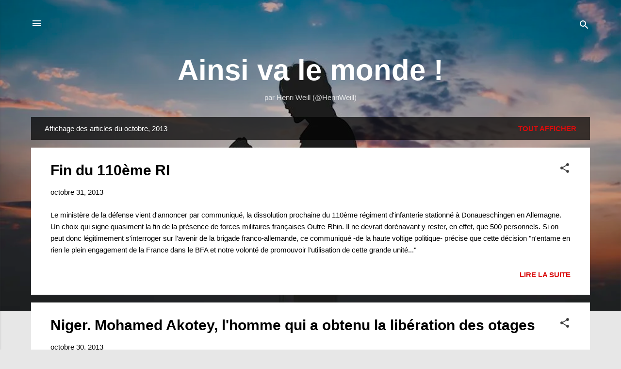

--- FILE ---
content_type: text/html; charset=UTF-8
request_url: https://ainsi-va-le-monde.blogspot.com/2013/10/
body_size: 58532
content:
<!DOCTYPE html>
<html dir='ltr' lang='fr'>
<head>
<meta content='width=device-width, initial-scale=1' name='viewport'/>
<title>Ainsi va le monde !</title>
<meta content='text/html; charset=UTF-8' http-equiv='Content-Type'/>
<!-- Chrome, Firefox OS and Opera -->
<meta content='#e7e7e7' name='theme-color'/>
<!-- Windows Phone -->
<meta content='#e7e7e7' name='msapplication-navbutton-color'/>
<meta content='blogger' name='generator'/>
<link href='https://ainsi-va-le-monde.blogspot.com/favicon.ico' rel='icon' type='image/x-icon'/>
<link href='http://ainsi-va-le-monde.blogspot.com/2013/10/' rel='canonical'/>
<link rel="alternate" type="application/atom+xml" title="Ainsi va le monde ! - Atom" href="https://ainsi-va-le-monde.blogspot.com/feeds/posts/default" />
<link rel="alternate" type="application/rss+xml" title="Ainsi va le monde ! - RSS" href="https://ainsi-va-le-monde.blogspot.com/feeds/posts/default?alt=rss" />
<link rel="service.post" type="application/atom+xml" title="Ainsi va le monde ! - Atom" href="https://www.blogger.com/feeds/6777153616405298093/posts/default" />
<!--Can't find substitution for tag [blog.ieCssRetrofitLinks]-->
<meta content='http://ainsi-va-le-monde.blogspot.com/2013/10/' property='og:url'/>
<meta content='Ainsi va le monde !' property='og:title'/>
<meta content='par Henri Weill 

(@HenriWeill)' property='og:description'/>
<meta content='https://blogger.googleusercontent.com/img/b/R29vZ2xl/AVvXsEgUEUu_jj7D5z10Mj7y6mixPDiM-REYR42fJCiyNpd59TWW-dunRztv9DFdzjp8qzEc7axZnHAdoS_a4KFN3jvnRt3KACRyMFouVg_EEBCJrBZsbFPwOJiLFxDs9eL0CkwELZy9TPFqeKA/w1200-h630-p-k-no-nu/Mali.jpg' property='og:image'/>
<meta content='https://blogger.googleusercontent.com/img/b/R29vZ2xl/AVvXsEiVyYxUsgPcBcvRj9CAuHf5nRPJ8QoVfhsQuDiiTYkx84DIuhaLBMxNgIz7YQrYu7A5LrcDxlKEtW31ZLnEbzC8Jv8NbHS8RDhLSXIlP2MN_lCR9xTQR0FpVZLMlloPrJU4fIrdXUaQ-kY/w1200-h630-p-k-no-nu/kl-infanterie-Joling+041.jpg' property='og:image'/>
<meta content='https://blogger.googleusercontent.com/img/b/R29vZ2xl/AVvXsEiwXWfQ246pSAQ0V7XvlNYiHC2NhNBqt7sQhpuZGZC7dY0fGwi1g717g31JgAAczhv4AfW5Z2BZXQsD42wUdcYBYA95bBXXOnYBMLm0czOsqnKmg0QBbdE_NBwaH89-nlYS3I2N9oODXLE/w1200-h630-p-k-no-nu/chancellerie_facade.jpg' property='og:image'/>
<meta content='https://blogger.googleusercontent.com/img/b/R29vZ2xl/AVvXsEh9TABDaALuSU65AVLNmTGr-LxkIPvIGW6GLV4715qXUjGvaTMb4UW-2uTMZPIZ6AfRcjFW23AadSZXE-GlCUtQKF-oRrB-ox00ImXX9KDzHyULQgmNFPDe2WcS61gNiH2f3tePIC26H20/w1200-h630-p-k-no-nu/Wallis+Laurent+Bailly.jpg' property='og:image'/>
<meta content='https://blogger.googleusercontent.com/img/b/R29vZ2xl/AVvXsEjGOZc0YqYt9CaNBH32HglmQF_lZQa3Ll1VnIZvUywQE3lVvFMO8Q6N_ZpKAINgjmwHwibEzamvZ2n7Bd6ufxKRQAtdSOL68Q3RUGfr8vJirt6w_tUnURy50YT1oLOodLvPZ4lA3YZCb1U/w1200-h630-p-k-no-nu/2013TNIM196_015.jpg' property='og:image'/>
<style id='page-skin-1' type='text/css'><!--
/*! normalize.css v3.0.1 | MIT License | git.io/normalize */html{font-family:sans-serif;-ms-text-size-adjust:100%;-webkit-text-size-adjust:100%}body{margin:0}article,aside,details,figcaption,figure,footer,header,hgroup,main,nav,section,summary{display:block}audio,canvas,progress,video{display:inline-block;vertical-align:baseline}audio:not([controls]){display:none;height:0}[hidden],template{display:none}a{background:transparent}a:active,a:hover{outline:0}abbr[title]{border-bottom:1px dotted}b,strong{font-weight:bold}dfn{font-style:italic}h1{font-size:2em;margin:.67em 0}mark{background:#ff0;color:#000}small{font-size:80%}sub,sup{font-size:75%;line-height:0;position:relative;vertical-align:baseline}sup{top:-0.5em}sub{bottom:-0.25em}img{border:0}svg:not(:root){overflow:hidden}figure{margin:1em 40px}hr{-moz-box-sizing:content-box;box-sizing:content-box;height:0}pre{overflow:auto}code,kbd,pre,samp{font-family:monospace,monospace;font-size:1em}button,input,optgroup,select,textarea{color:inherit;font:inherit;margin:0}button{overflow:visible}button,select{text-transform:none}button,html input[type="button"],input[type="reset"],input[type="submit"]{-webkit-appearance:button;cursor:pointer}button[disabled],html input[disabled]{cursor:default}button::-moz-focus-inner,input::-moz-focus-inner{border:0;padding:0}input{line-height:normal}input[type="checkbox"],input[type="radio"]{box-sizing:border-box;padding:0}input[type="number"]::-webkit-inner-spin-button,input[type="number"]::-webkit-outer-spin-button{height:auto}input[type="search"]{-webkit-appearance:textfield;-moz-box-sizing:content-box;-webkit-box-sizing:content-box;box-sizing:content-box}input[type="search"]::-webkit-search-cancel-button,input[type="search"]::-webkit-search-decoration{-webkit-appearance:none}fieldset{border:1px solid #c0c0c0;margin:0 2px;padding:.35em .625em .75em}legend{border:0;padding:0}textarea{overflow:auto}optgroup{font-weight:bold}table{border-collapse:collapse;border-spacing:0}td,th{padding:0}
/*!************************************************
* Blogger Template Style
* Name: Contempo
**************************************************/
body{
overflow-wrap:break-word;
word-break:break-word;
word-wrap:break-word
}
.hidden{
display:none
}
.invisible{
visibility:hidden
}
.container::after,.float-container::after{
clear:both;
content:"";
display:table
}
.clearboth{
clear:both
}
#comments .comment .comment-actions,.subscribe-popup .FollowByEmail .follow-by-email-submit,.widget.Profile .profile-link,.widget.Profile .profile-link.visit-profile{
background:0 0;
border:0;
box-shadow:none;
color:#d90c0c;
cursor:pointer;
font-size:14px;
font-weight:700;
outline:0;
text-decoration:none;
text-transform:uppercase;
width:auto
}
.dim-overlay{
background-color:rgba(0,0,0,.54);
height:100vh;
left:0;
position:fixed;
top:0;
width:100%
}
#sharing-dim-overlay{
background-color:transparent
}
input::-ms-clear{
display:none
}
.blogger-logo,.svg-icon-24.blogger-logo{
fill:#ff9800;
opacity:1
}
.loading-spinner-large{
-webkit-animation:mspin-rotate 1.568s infinite linear;
animation:mspin-rotate 1.568s infinite linear;
height:48px;
overflow:hidden;
position:absolute;
width:48px;
z-index:200
}
.loading-spinner-large>div{
-webkit-animation:mspin-revrot 5332ms infinite steps(4);
animation:mspin-revrot 5332ms infinite steps(4)
}
.loading-spinner-large>div>div{
-webkit-animation:mspin-singlecolor-large-film 1333ms infinite steps(81);
animation:mspin-singlecolor-large-film 1333ms infinite steps(81);
background-size:100%;
height:48px;
width:3888px
}
.mspin-black-large>div>div,.mspin-grey_54-large>div>div{
background-image:url(https://www.blogblog.com/indie/mspin_black_large.svg)
}
.mspin-white-large>div>div{
background-image:url(https://www.blogblog.com/indie/mspin_white_large.svg)
}
.mspin-grey_54-large{
opacity:.54
}
@-webkit-keyframes mspin-singlecolor-large-film{
from{
-webkit-transform:translateX(0);
transform:translateX(0)
}
to{
-webkit-transform:translateX(-3888px);
transform:translateX(-3888px)
}
}
@keyframes mspin-singlecolor-large-film{
from{
-webkit-transform:translateX(0);
transform:translateX(0)
}
to{
-webkit-transform:translateX(-3888px);
transform:translateX(-3888px)
}
}
@-webkit-keyframes mspin-rotate{
from{
-webkit-transform:rotate(0);
transform:rotate(0)
}
to{
-webkit-transform:rotate(360deg);
transform:rotate(360deg)
}
}
@keyframes mspin-rotate{
from{
-webkit-transform:rotate(0);
transform:rotate(0)
}
to{
-webkit-transform:rotate(360deg);
transform:rotate(360deg)
}
}
@-webkit-keyframes mspin-revrot{
from{
-webkit-transform:rotate(0);
transform:rotate(0)
}
to{
-webkit-transform:rotate(-360deg);
transform:rotate(-360deg)
}
}
@keyframes mspin-revrot{
from{
-webkit-transform:rotate(0);
transform:rotate(0)
}
to{
-webkit-transform:rotate(-360deg);
transform:rotate(-360deg)
}
}
.skip-navigation{
background-color:#fff;
box-sizing:border-box;
color:#000;
display:block;
height:0;
left:0;
line-height:50px;
overflow:hidden;
padding-top:0;
position:fixed;
text-align:center;
top:0;
-webkit-transition:box-shadow .3s,height .3s,padding-top .3s;
transition:box-shadow .3s,height .3s,padding-top .3s;
width:100%;
z-index:900
}
.skip-navigation:focus{
box-shadow:0 4px 5px 0 rgba(0,0,0,.14),0 1px 10px 0 rgba(0,0,0,.12),0 2px 4px -1px rgba(0,0,0,.2);
height:50px
}
#main{
outline:0
}
.main-heading{
position:absolute;
clip:rect(1px,1px,1px,1px);
padding:0;
border:0;
height:1px;
width:1px;
overflow:hidden
}
.Attribution{
margin-top:1em;
text-align:center
}
.Attribution .blogger img,.Attribution .blogger svg{
vertical-align:bottom
}
.Attribution .blogger img{
margin-right:.5em
}
.Attribution div{
line-height:24px;
margin-top:.5em
}
.Attribution .copyright,.Attribution .image-attribution{
font-size:.7em;
margin-top:1.5em
}
.BLOG_mobile_video_class{
display:none
}
.bg-photo{
background-attachment:scroll!important
}
body .CSS_LIGHTBOX{
z-index:900
}
.extendable .show-less,.extendable .show-more{
border-color:#d90c0c;
color:#d90c0c;
margin-top:8px
}
.extendable .show-less.hidden,.extendable .show-more.hidden{
display:none
}
.inline-ad{
display:none;
max-width:100%;
overflow:hidden
}
.adsbygoogle{
display:block
}
#cookieChoiceInfo{
bottom:0;
top:auto
}
iframe.b-hbp-video{
border:0
}
.post-body img{
max-width:100%
}
.post-body iframe{
max-width:100%
}
.post-body a[imageanchor="1"]{
display:inline-block
}
.byline{
margin-right:1em
}
.byline:last-child{
margin-right:0
}
.link-copied-dialog{
max-width:520px;
outline:0
}
.link-copied-dialog .modal-dialog-buttons{
margin-top:8px
}
.link-copied-dialog .goog-buttonset-default{
background:0 0;
border:0
}
.link-copied-dialog .goog-buttonset-default:focus{
outline:0
}
.paging-control-container{
margin-bottom:16px
}
.paging-control-container .paging-control{
display:inline-block
}
.paging-control-container .comment-range-text::after,.paging-control-container .paging-control{
color:#d90c0c
}
.paging-control-container .comment-range-text,.paging-control-container .paging-control{
margin-right:8px
}
.paging-control-container .comment-range-text::after,.paging-control-container .paging-control::after{
content:"\b7";
cursor:default;
padding-left:8px;
pointer-events:none
}
.paging-control-container .comment-range-text:last-child::after,.paging-control-container .paging-control:last-child::after{
content:none
}
.byline.reactions iframe{
height:20px
}
.b-notification{
color:#000;
background-color:#fff;
border-bottom:solid 1px #000;
box-sizing:border-box;
padding:16px 32px;
text-align:center
}
.b-notification.visible{
-webkit-transition:margin-top .3s cubic-bezier(.4,0,.2,1);
transition:margin-top .3s cubic-bezier(.4,0,.2,1)
}
.b-notification.invisible{
position:absolute
}
.b-notification-close{
position:absolute;
right:8px;
top:8px
}
.no-posts-message{
line-height:40px;
text-align:center
}
@media screen and (max-width:800px){
body.item-view .post-body a[imageanchor="1"][style*="float: left;"],body.item-view .post-body a[imageanchor="1"][style*="float: right;"]{
float:none!important;
clear:none!important
}
body.item-view .post-body a[imageanchor="1"] img{
display:block;
height:auto;
margin:0 auto
}
body.item-view .post-body>.separator:first-child>a[imageanchor="1"]:first-child{
margin-top:20px
}
.post-body a[imageanchor]{
display:block
}
body.item-view .post-body a[imageanchor="1"]{
margin-left:0!important;
margin-right:0!important
}
body.item-view .post-body a[imageanchor="1"]+a[imageanchor="1"]{
margin-top:16px
}
}
.item-control{
display:none
}
#comments{
border-top:1px dashed rgba(0,0,0,.54);
margin-top:20px;
padding:20px
}
#comments .comment-thread ol{
margin:0;
padding-left:0;
padding-left:0
}
#comments .comment .comment-replybox-single,#comments .comment-thread .comment-replies{
margin-left:60px
}
#comments .comment-thread .thread-count{
display:none
}
#comments .comment{
list-style-type:none;
padding:0 0 30px;
position:relative
}
#comments .comment .comment{
padding-bottom:8px
}
.comment .avatar-image-container{
position:absolute
}
.comment .avatar-image-container img{
border-radius:50%
}
.avatar-image-container svg,.comment .avatar-image-container .avatar-icon{
border-radius:50%;
border:solid 1px #414141;
box-sizing:border-box;
fill:#414141;
height:35px;
margin:0;
padding:7px;
width:35px
}
.comment .comment-block{
margin-top:10px;
margin-left:60px;
padding-bottom:0
}
#comments .comment-author-header-wrapper{
margin-left:40px
}
#comments .comment .thread-expanded .comment-block{
padding-bottom:20px
}
#comments .comment .comment-header .user,#comments .comment .comment-header .user a{
color:#000000;
font-style:normal;
font-weight:700
}
#comments .comment .comment-actions{
bottom:0;
margin-bottom:15px;
position:absolute
}
#comments .comment .comment-actions>*{
margin-right:8px
}
#comments .comment .comment-header .datetime{
bottom:0;
color:rgba(0,0,0,.54);
display:inline-block;
font-size:13px;
font-style:italic;
margin-left:8px
}
#comments .comment .comment-footer .comment-timestamp a,#comments .comment .comment-header .datetime a{
color:rgba(0,0,0,.54)
}
#comments .comment .comment-content,.comment .comment-body{
margin-top:12px;
word-break:break-word
}
.comment-body{
margin-bottom:12px
}
#comments.embed[data-num-comments="0"]{
border:0;
margin-top:0;
padding-top:0
}
#comments.embed[data-num-comments="0"] #comment-post-message,#comments.embed[data-num-comments="0"] div.comment-form>p,#comments.embed[data-num-comments="0"] p.comment-footer{
display:none
}
#comment-editor-src{
display:none
}
.comments .comments-content .loadmore.loaded{
max-height:0;
opacity:0;
overflow:hidden
}
.extendable .remaining-items{
height:0;
overflow:hidden;
-webkit-transition:height .3s cubic-bezier(.4,0,.2,1);
transition:height .3s cubic-bezier(.4,0,.2,1)
}
.extendable .remaining-items.expanded{
height:auto
}
.svg-icon-24,.svg-icon-24-button{
cursor:pointer;
height:24px;
width:24px;
min-width:24px
}
.touch-icon{
margin:-12px;
padding:12px
}
.touch-icon:active,.touch-icon:focus{
background-color:rgba(153,153,153,.4);
border-radius:50%
}
svg:not(:root).touch-icon{
overflow:visible
}
html[dir=rtl] .rtl-reversible-icon{
-webkit-transform:scaleX(-1);
-ms-transform:scaleX(-1);
transform:scaleX(-1)
}
.svg-icon-24-button,.touch-icon-button{
background:0 0;
border:0;
margin:0;
outline:0;
padding:0
}
.touch-icon-button .touch-icon:active,.touch-icon-button .touch-icon:focus{
background-color:transparent
}
.touch-icon-button:active .touch-icon,.touch-icon-button:focus .touch-icon{
background-color:rgba(153,153,153,.4);
border-radius:50%
}
.Profile .default-avatar-wrapper .avatar-icon{
border-radius:50%;
border:solid 1px #414141;
box-sizing:border-box;
fill:#414141;
margin:0
}
.Profile .individual .default-avatar-wrapper .avatar-icon{
padding:25px
}
.Profile .individual .avatar-icon,.Profile .individual .profile-img{
height:120px;
width:120px
}
.Profile .team .default-avatar-wrapper .avatar-icon{
padding:8px
}
.Profile .team .avatar-icon,.Profile .team .default-avatar-wrapper,.Profile .team .profile-img{
height:40px;
width:40px
}
.snippet-container{
margin:0;
position:relative;
overflow:hidden
}
.snippet-fade{
bottom:0;
box-sizing:border-box;
position:absolute;
width:96px
}
.snippet-fade{
right:0
}
.snippet-fade:after{
content:"\2026"
}
.snippet-fade:after{
float:right
}
.post-bottom{
-webkit-box-align:center;
-webkit-align-items:center;
-ms-flex-align:center;
align-items:center;
display:-webkit-box;
display:-webkit-flex;
display:-ms-flexbox;
display:flex;
-webkit-flex-wrap:wrap;
-ms-flex-wrap:wrap;
flex-wrap:wrap
}
.post-footer{
-webkit-box-flex:1;
-webkit-flex:1 1 auto;
-ms-flex:1 1 auto;
flex:1 1 auto;
-webkit-flex-wrap:wrap;
-ms-flex-wrap:wrap;
flex-wrap:wrap;
-webkit-box-ordinal-group:2;
-webkit-order:1;
-ms-flex-order:1;
order:1
}
.post-footer>*{
-webkit-box-flex:0;
-webkit-flex:0 1 auto;
-ms-flex:0 1 auto;
flex:0 1 auto
}
.post-footer .byline:last-child{
margin-right:1em
}
.jump-link{
-webkit-box-flex:0;
-webkit-flex:0 0 auto;
-ms-flex:0 0 auto;
flex:0 0 auto;
-webkit-box-ordinal-group:3;
-webkit-order:2;
-ms-flex-order:2;
order:2
}
.centered-top-container.sticky{
left:0;
position:fixed;
right:0;
top:0;
width:auto;
z-index:50;
-webkit-transition-property:opacity,-webkit-transform;
transition-property:opacity,-webkit-transform;
transition-property:transform,opacity;
transition-property:transform,opacity,-webkit-transform;
-webkit-transition-duration:.2s;
transition-duration:.2s;
-webkit-transition-timing-function:cubic-bezier(.4,0,.2,1);
transition-timing-function:cubic-bezier(.4,0,.2,1)
}
.centered-top-placeholder{
display:none
}
.collapsed-header .centered-top-placeholder{
display:block
}
.centered-top-container .Header .replaced h1,.centered-top-placeholder .Header .replaced h1{
display:none
}
.centered-top-container.sticky .Header .replaced h1{
display:block
}
.centered-top-container.sticky .Header .header-widget{
background:0 0
}
.centered-top-container.sticky .Header .header-image-wrapper{
display:none
}
.centered-top-container img,.centered-top-placeholder img{
max-width:100%
}
.collapsible{
-webkit-transition:height .3s cubic-bezier(.4,0,.2,1);
transition:height .3s cubic-bezier(.4,0,.2,1)
}
.collapsible,.collapsible>summary{
display:block;
overflow:hidden
}
.collapsible>:not(summary){
display:none
}
.collapsible[open]>:not(summary){
display:block
}
.collapsible:focus,.collapsible>summary:focus{
outline:0
}
.collapsible>summary{
cursor:pointer;
display:block;
padding:0
}
.collapsible:focus>summary,.collapsible>summary:focus{
background-color:transparent
}
.collapsible>summary::-webkit-details-marker{
display:none
}
.collapsible-title{
-webkit-box-align:center;
-webkit-align-items:center;
-ms-flex-align:center;
align-items:center;
display:-webkit-box;
display:-webkit-flex;
display:-ms-flexbox;
display:flex
}
.collapsible-title .title{
-webkit-box-flex:1;
-webkit-flex:1 1 auto;
-ms-flex:1 1 auto;
flex:1 1 auto;
-webkit-box-ordinal-group:1;
-webkit-order:0;
-ms-flex-order:0;
order:0;
overflow:hidden;
text-overflow:ellipsis;
white-space:nowrap
}
.collapsible-title .chevron-down,.collapsible[open] .collapsible-title .chevron-up{
display:block
}
.collapsible-title .chevron-up,.collapsible[open] .collapsible-title .chevron-down{
display:none
}
.flat-button{
cursor:pointer;
display:inline-block;
font-weight:700;
text-transform:uppercase;
border-radius:2px;
padding:8px;
margin:-8px
}
.flat-icon-button{
background:0 0;
border:0;
margin:0;
outline:0;
padding:0;
margin:-12px;
padding:12px;
cursor:pointer;
box-sizing:content-box;
display:inline-block;
line-height:0
}
.flat-icon-button,.flat-icon-button .splash-wrapper{
border-radius:50%
}
.flat-icon-button .splash.animate{
-webkit-animation-duration:.3s;
animation-duration:.3s
}
.overflowable-container{
max-height:46px;
overflow:hidden;
position:relative
}
.overflow-button{
cursor:pointer
}
#overflowable-dim-overlay{
background:0 0
}
.overflow-popup{
box-shadow:0 2px 2px 0 rgba(0,0,0,.14),0 3px 1px -2px rgba(0,0,0,.2),0 1px 5px 0 rgba(0,0,0,.12);
background-color:#ffffff;
left:0;
max-width:calc(100% - 32px);
position:absolute;
top:0;
visibility:hidden;
z-index:101
}
.overflow-popup ul{
list-style:none
}
.overflow-popup .tabs li,.overflow-popup li{
display:block;
height:auto
}
.overflow-popup .tabs li{
padding-left:0;
padding-right:0
}
.overflow-button.hidden,.overflow-popup .tabs li.hidden,.overflow-popup li.hidden{
display:none
}
.pill-button{
background:0 0;
border:1px solid;
border-radius:12px;
cursor:pointer;
display:inline-block;
padding:4px 16px;
text-transform:uppercase
}
.ripple{
position:relative
}
.ripple>*{
z-index:1
}
.splash-wrapper{
bottom:0;
left:0;
overflow:hidden;
pointer-events:none;
position:absolute;
right:0;
top:0;
z-index:0
}
.splash{
background:#ccc;
border-radius:100%;
display:block;
opacity:.6;
position:absolute;
-webkit-transform:scale(0);
-ms-transform:scale(0);
transform:scale(0)
}
.splash.animate{
-webkit-animation:ripple-effect .4s linear;
animation:ripple-effect .4s linear
}
@-webkit-keyframes ripple-effect{
100%{
opacity:0;
-webkit-transform:scale(2.5);
transform:scale(2.5)
}
}
@keyframes ripple-effect{
100%{
opacity:0;
-webkit-transform:scale(2.5);
transform:scale(2.5)
}
}
.search{
display:-webkit-box;
display:-webkit-flex;
display:-ms-flexbox;
display:flex;
line-height:24px;
width:24px
}
.search.focused{
width:100%
}
.search.focused .section{
width:100%
}
.search form{
z-index:101
}
.search h3{
display:none
}
.search form{
display:-webkit-box;
display:-webkit-flex;
display:-ms-flexbox;
display:flex;
-webkit-box-flex:1;
-webkit-flex:1 0 0;
-ms-flex:1 0 0px;
flex:1 0 0;
border-bottom:solid 1px transparent;
padding-bottom:8px
}
.search form>*{
display:none
}
.search.focused form>*{
display:block
}
.search .search-input label{
display:none
}
.centered-top-placeholder.cloned .search form{
z-index:30
}
.search.focused form{
border-color:#ffffff;
position:relative;
width:auto
}
.collapsed-header .centered-top-container .search.focused form{
border-bottom-color:transparent
}
.search-expand{
-webkit-box-flex:0;
-webkit-flex:0 0 auto;
-ms-flex:0 0 auto;
flex:0 0 auto
}
.search-expand-text{
display:none
}
.search-close{
display:inline;
vertical-align:middle
}
.search-input{
-webkit-box-flex:1;
-webkit-flex:1 0 1px;
-ms-flex:1 0 1px;
flex:1 0 1px
}
.search-input input{
background:0 0;
border:0;
box-sizing:border-box;
color:#ffffff;
display:inline-block;
outline:0;
width:calc(100% - 48px)
}
.search-input input.no-cursor{
color:transparent;
text-shadow:0 0 0 #ffffff
}
.collapsed-header .centered-top-container .search-action,.collapsed-header .centered-top-container .search-input input{
color:#000000
}
.collapsed-header .centered-top-container .search-input input.no-cursor{
color:transparent;
text-shadow:0 0 0 #000000
}
.collapsed-header .centered-top-container .search-input input.no-cursor:focus,.search-input input.no-cursor:focus{
outline:0
}
.search-focused>*{
visibility:hidden
}
.search-focused .search,.search-focused .search-icon{
visibility:visible
}
.search.focused .search-action{
display:block
}
.search.focused .search-action:disabled{
opacity:.3
}
.widget.Sharing .sharing-button{
display:none
}
.widget.Sharing .sharing-buttons li{
padding:0
}
.widget.Sharing .sharing-buttons li span{
display:none
}
.post-share-buttons{
position:relative
}
.centered-bottom .share-buttons .svg-icon-24,.share-buttons .svg-icon-24{
fill:#212121
}
.sharing-open.touch-icon-button:active .touch-icon,.sharing-open.touch-icon-button:focus .touch-icon{
background-color:transparent
}
.share-buttons{
background-color:#ffffff;
border-radius:2px;
box-shadow:0 2px 2px 0 rgba(0,0,0,.14),0 3px 1px -2px rgba(0,0,0,.2),0 1px 5px 0 rgba(0,0,0,.12);
color:#212121;
list-style:none;
margin:0;
padding:8px 0;
position:absolute;
top:-11px;
min-width:200px;
z-index:101
}
.share-buttons.hidden{
display:none
}
.sharing-button{
background:0 0;
border:0;
margin:0;
outline:0;
padding:0;
cursor:pointer
}
.share-buttons li{
margin:0;
height:48px
}
.share-buttons li:last-child{
margin-bottom:0
}
.share-buttons li .sharing-platform-button{
box-sizing:border-box;
cursor:pointer;
display:block;
height:100%;
margin-bottom:0;
padding:0 16px;
position:relative;
width:100%
}
.share-buttons li .sharing-platform-button:focus,.share-buttons li .sharing-platform-button:hover{
background-color:rgba(128,128,128,.1);
outline:0
}
.share-buttons li svg[class*=" sharing-"],.share-buttons li svg[class^=sharing-]{
position:absolute;
top:10px
}
.share-buttons li span.sharing-platform-button{
position:relative;
top:0
}
.share-buttons li .platform-sharing-text{
display:block;
font-size:16px;
line-height:48px;
white-space:nowrap
}
.share-buttons li .platform-sharing-text{
margin-left:56px
}
.sidebar-container{
background-color:#ffffff;
max-width:281px;
overflow-y:auto;
-webkit-transition-property:-webkit-transform;
transition-property:-webkit-transform;
transition-property:transform;
transition-property:transform,-webkit-transform;
-webkit-transition-duration:.3s;
transition-duration:.3s;
-webkit-transition-timing-function:cubic-bezier(0,0,.2,1);
transition-timing-function:cubic-bezier(0,0,.2,1);
width:281px;
z-index:101;
-webkit-overflow-scrolling:touch
}
.sidebar-container .navigation{
line-height:0;
padding:16px
}
.sidebar-container .sidebar-back{
cursor:pointer
}
.sidebar-container .widget{
background:0 0;
margin:0 16px;
padding:16px 0
}
.sidebar-container .widget .title{
color:#000000;
margin:0
}
.sidebar-container .widget ul{
list-style:none;
margin:0;
padding:0
}
.sidebar-container .widget ul ul{
margin-left:1em
}
.sidebar-container .widget li{
font-size:16px;
line-height:normal
}
.sidebar-container .widget+.widget{
border-top:1px dashed #c2c2c2
}
.BlogArchive li{
margin:16px 0
}
.BlogArchive li:last-child{
margin-bottom:0
}
.Label li a{
display:inline-block
}
.BlogArchive .post-count,.Label .label-count{
float:right;
margin-left:.25em
}
.BlogArchive .post-count::before,.Label .label-count::before{
content:"("
}
.BlogArchive .post-count::after,.Label .label-count::after{
content:")"
}
.widget.Translate .skiptranslate>div{
display:block!important
}
.widget.Profile .profile-link{
display:-webkit-box;
display:-webkit-flex;
display:-ms-flexbox;
display:flex
}
.widget.Profile .team-member .default-avatar-wrapper,.widget.Profile .team-member .profile-img{
-webkit-box-flex:0;
-webkit-flex:0 0 auto;
-ms-flex:0 0 auto;
flex:0 0 auto;
margin-right:1em
}
.widget.Profile .individual .profile-link{
-webkit-box-orient:vertical;
-webkit-box-direction:normal;
-webkit-flex-direction:column;
-ms-flex-direction:column;
flex-direction:column
}
.widget.Profile .team .profile-link .profile-name{
-webkit-align-self:center;
-ms-flex-item-align:center;
align-self:center;
display:block;
-webkit-box-flex:1;
-webkit-flex:1 1 auto;
-ms-flex:1 1 auto;
flex:1 1 auto
}
.dim-overlay{
background-color:rgba(0,0,0,.54);
z-index:100
}
body.sidebar-visible{
overflow-y:hidden
}
@media screen and (max-width:2054px){
.sidebar-container{
bottom:0;
position:fixed;
top:0;
left:0;
right:auto
}
.sidebar-container.sidebar-invisible{
-webkit-transition-timing-function:cubic-bezier(.4,0,.6,1);
transition-timing-function:cubic-bezier(.4,0,.6,1);
-webkit-transform:translateX(-281px);
-ms-transform:translateX(-281px);
transform:translateX(-281px)
}
}
@media screen and (min-width:2055px){
.sidebar-container{
position:absolute;
top:0;
left:0;
right:auto
}
.sidebar-container .navigation{
display:none
}
}
.dialog{
box-shadow:0 2px 2px 0 rgba(0,0,0,.14),0 3px 1px -2px rgba(0,0,0,.2),0 1px 5px 0 rgba(0,0,0,.12);
background:#ffffff;
box-sizing:border-box;
color:#4e4e4e;
padding:30px;
position:fixed;
text-align:center;
width:calc(100% - 24px);
z-index:101
}
.dialog input[type=email],.dialog input[type=text]{
background-color:transparent;
border:0;
border-bottom:solid 1px rgba(78,78,78,.12);
color:#4e4e4e;
display:block;
font-family:Arial, Tahoma, Helvetica, FreeSans, sans-serif;
font-size:16px;
line-height:24px;
margin:auto;
padding-bottom:7px;
outline:0;
text-align:center;
width:100%
}
.dialog input[type=email]::-webkit-input-placeholder,.dialog input[type=text]::-webkit-input-placeholder{
color:#4e4e4e
}
.dialog input[type=email]::-moz-placeholder,.dialog input[type=text]::-moz-placeholder{
color:#4e4e4e
}
.dialog input[type=email]:-ms-input-placeholder,.dialog input[type=text]:-ms-input-placeholder{
color:#4e4e4e
}
.dialog input[type=email]::-ms-input-placeholder,.dialog input[type=text]::-ms-input-placeholder{
color:#4e4e4e
}
.dialog input[type=email]::placeholder,.dialog input[type=text]::placeholder{
color:#4e4e4e
}
.dialog input[type=email]:focus,.dialog input[type=text]:focus{
border-bottom:solid 2px #d90c0c;
padding-bottom:6px
}
.dialog input.no-cursor{
color:transparent;
text-shadow:0 0 0 #4e4e4e
}
.dialog input.no-cursor:focus{
outline:0
}
.dialog input.no-cursor:focus{
outline:0
}
.dialog input[type=submit]{
font-family:Arial, Tahoma, Helvetica, FreeSans, sans-serif
}
.dialog .goog-buttonset-default{
color:#d90c0c
}
.subscribe-popup{
max-width:364px
}
.subscribe-popup h3{
color:#000000;
font-size:1.8em;
margin-top:0
}
.subscribe-popup .FollowByEmail h3{
display:none
}
.subscribe-popup .FollowByEmail .follow-by-email-submit{
color:#d90c0c;
display:inline-block;
margin:0 auto;
margin-top:24px;
width:auto;
white-space:normal
}
.subscribe-popup .FollowByEmail .follow-by-email-submit:disabled{
cursor:default;
opacity:.3
}
@media (max-width:800px){
.blog-name div.widget.Subscribe{
margin-bottom:16px
}
body.item-view .blog-name div.widget.Subscribe{
margin:8px auto 16px auto;
width:100%
}
}
.tabs{
list-style:none
}
.tabs li{
display:inline-block
}
.tabs li a{
cursor:pointer;
display:inline-block;
font-weight:700;
text-transform:uppercase;
padding:12px 8px
}
.tabs .selected{
border-bottom:4px solid #ffffff
}
.tabs .selected a{
color:#ffffff
}
body#layout .bg-photo,body#layout .bg-photo-overlay{
display:none
}
body#layout .page_body{
padding:0;
position:relative;
top:0
}
body#layout .page{
display:inline-block;
left:inherit;
position:relative;
vertical-align:top;
width:540px
}
body#layout .centered{
max-width:954px
}
body#layout .navigation{
display:none
}
body#layout .sidebar-container{
display:inline-block;
width:40%
}
body#layout .hamburger-menu,body#layout .search{
display:none
}
.centered-top-container .svg-icon-24,body.collapsed-header .centered-top-placeholder .svg-icon-24{
fill:#ffffff
}
.sidebar-container .svg-icon-24{
fill:#414141
}
.centered-bottom .svg-icon-24,body.collapsed-header .centered-top-container .svg-icon-24{
fill:#414141
}
.centered-bottom .share-buttons .svg-icon-24,.share-buttons .svg-icon-24{
fill:#212121
}
body{
background-color:#e7e7e7;
color:#4e4e4e;
font:normal normal 15px Arial, Tahoma, Helvetica, FreeSans, sans-serif;
margin:0;
min-height:100vh
}
img{
max-width:100%
}
h3{
color:#4e4e4e;
font-size:16px
}
a{
text-decoration:none;
color:#d90c0c
}
a:visited{
color:#d90c0c
}
a:hover{
color:#4e4e4e
}
blockquote{
color:#000000;
font:italic 300 15px Arial, Tahoma, Helvetica, FreeSans, sans-serif;
font-size:x-large;
text-align:center
}
.pill-button{
font-size:12px
}
.bg-photo-container{
height:640px;
overflow:hidden;
position:absolute;
width:100%;
z-index:1
}
.bg-photo{
background:#e7e7e7 url(https://blogger.googleusercontent.com/img/a/AVvXsEj9aubrQY4hx5efK_TdoFjbbpXEb1MKY0HUe8IAfjH8V6Li5OeSmxjvHimCB0LvqkbSHQYQMkLfedHKdPCqgQvMLGuNomcGFqDQJltN9bTpRaDgjsULeZ2oP9G0lroG_kGkM1DGYUIcMVebeFsaF6Pk5yY2qgUdxy82Xf7vMJaOnlcoCc67_onG-PcZ-Cs=s1600) repeat fixed bottom center;
background-attachment:scroll;
background-size:cover;
-webkit-filter:blur(0px);
filter:blur(0px);
height:calc(100% + 2 * 0px);
left:0px;
position:absolute;
top:0px;
width:calc(100% + 2 * 0px)
}
.bg-photo-overlay{
background:rgba(0,0,0,.26);
background-size:cover;
height:640px;
position:absolute;
width:100%;
z-index:2
}
.hamburger-menu{
float:left;
margin-top:0
}
.sticky .hamburger-menu{
float:none;
position:absolute
}
.search{
border-bottom:solid 1px rgba(255, 255, 255, 0);
float:right;
position:relative;
-webkit-transition-property:width;
transition-property:width;
-webkit-transition-duration:.5s;
transition-duration:.5s;
-webkit-transition-timing-function:cubic-bezier(.4,0,.2,1);
transition-timing-function:cubic-bezier(.4,0,.2,1);
z-index:101
}
.search .dim-overlay{
background-color:transparent
}
.search form{
height:36px;
-webkit-transition-property:border-color;
transition-property:border-color;
-webkit-transition-delay:.5s;
transition-delay:.5s;
-webkit-transition-duration:.2s;
transition-duration:.2s;
-webkit-transition-timing-function:cubic-bezier(.4,0,.2,1);
transition-timing-function:cubic-bezier(.4,0,.2,1)
}
.search.focused{
width:calc(100% - 48px)
}
.search.focused form{
display:-webkit-box;
display:-webkit-flex;
display:-ms-flexbox;
display:flex;
-webkit-box-flex:1;
-webkit-flex:1 0 1px;
-ms-flex:1 0 1px;
flex:1 0 1px;
border-color:#ffffff;
margin-left:-24px;
padding-left:36px;
position:relative;
width:auto
}
.item-view .search,.sticky .search{
right:0;
float:none;
margin-left:0;
position:absolute
}
.item-view .search.focused,.sticky .search.focused{
width:calc(100% - 50px)
}
.item-view .search.focused form,.sticky .search.focused form{
border-bottom-color:#000000
}
.centered-top-placeholder.cloned .search form{
z-index:30
}
.search_button{
-webkit-box-flex:0;
-webkit-flex:0 0 24px;
-ms-flex:0 0 24px;
flex:0 0 24px;
-webkit-box-orient:vertical;
-webkit-box-direction:normal;
-webkit-flex-direction:column;
-ms-flex-direction:column;
flex-direction:column
}
.search_button svg{
margin-top:0
}
.search-input{
height:48px
}
.search-input input{
display:block;
color:#ffffff;
font:normal normal 16px Arial, Tahoma, Helvetica, FreeSans, sans-serif;
height:48px;
line-height:48px;
padding:0;
width:100%
}
.search-input input::-webkit-input-placeholder{
color:#FFFFFF;
opacity:.3
}
.search-input input::-moz-placeholder{
color:#FFFFFF;
opacity:.3
}
.search-input input:-ms-input-placeholder{
color:#FFFFFF;
opacity:.3
}
.search-input input::-ms-input-placeholder{
color:#FFFFFF;
opacity:.3
}
.search-input input::placeholder{
color:#FFFFFF;
opacity:.3
}
.search-action{
background:0 0;
border:0;
color:#ffffff;
cursor:pointer;
display:none;
height:48px;
margin-top:0
}
.sticky .search-action{
color:#000000
}
.search.focused .search-action{
display:block
}
.search.focused .search-action:disabled{
opacity:.3
}
.page_body{
position:relative;
z-index:20
}
.page_body .widget{
margin-bottom:16px
}
.page_body .centered{
box-sizing:border-box;
display:-webkit-box;
display:-webkit-flex;
display:-ms-flexbox;
display:flex;
-webkit-box-orient:vertical;
-webkit-box-direction:normal;
-webkit-flex-direction:column;
-ms-flex-direction:column;
flex-direction:column;
margin:0 auto;
max-width:1184px;
min-height:100vh;
padding:24px 0
}
.page_body .centered>*{
-webkit-box-flex:0;
-webkit-flex:0 0 auto;
-ms-flex:0 0 auto;
flex:0 0 auto
}
.page_body .centered>#footer{
margin-top:auto
}
.blog-name{
margin:24px 0 16px 0
}
.item-view .blog-name,.sticky .blog-name{
box-sizing:border-box;
margin-left:36px;
min-height:48px;
opacity:1;
padding-top:12px
}
.blog-name .subscribe-section-container{
margin-bottom:32px;
text-align:center;
-webkit-transition-property:opacity;
transition-property:opacity;
-webkit-transition-duration:.5s;
transition-duration:.5s
}
.item-view .blog-name .subscribe-section-container,.sticky .blog-name .subscribe-section-container{
margin:0 0 8px 0
}
.blog-name .PageList{
margin-top:16px;
padding-top:8px;
text-align:center
}
.blog-name .PageList .overflowable-contents{
width:100%
}
.blog-name .PageList h3.title{
color:#ffffff;
margin:8px auto;
text-align:center;
width:100%
}
.centered-top-container .blog-name{
-webkit-transition-property:opacity;
transition-property:opacity;
-webkit-transition-duration:.5s;
transition-duration:.5s
}
.item-view .return_link{
margin-bottom:12px;
margin-top:12px;
position:absolute
}
.item-view .blog-name{
display:-webkit-box;
display:-webkit-flex;
display:-ms-flexbox;
display:flex;
-webkit-flex-wrap:wrap;
-ms-flex-wrap:wrap;
flex-wrap:wrap;
margin:0 48px 27px 48px
}
.item-view .subscribe-section-container{
-webkit-box-flex:0;
-webkit-flex:0 0 auto;
-ms-flex:0 0 auto;
flex:0 0 auto
}
.item-view #header,.item-view .Header{
margin-bottom:5px;
margin-right:15px
}
.item-view .sticky .Header{
margin-bottom:0
}
.item-view .Header p{
margin:10px 0 0 0;
text-align:left
}
.item-view .post-share-buttons-bottom{
margin-right:16px
}
.sticky{
background:#ffffff;
box-shadow:0 0 20px 0 rgba(0,0,0,.7);
box-sizing:border-box;
margin-left:0
}
.sticky #header{
margin-bottom:8px;
margin-right:8px
}
.sticky .centered-top{
margin:4px auto;
max-width:1152px;
min-height:48px
}
.sticky .blog-name{
display:-webkit-box;
display:-webkit-flex;
display:-ms-flexbox;
display:flex;
margin:0 48px
}
.sticky .blog-name #header{
-webkit-box-flex:0;
-webkit-flex:0 1 auto;
-ms-flex:0 1 auto;
flex:0 1 auto;
-webkit-box-ordinal-group:2;
-webkit-order:1;
-ms-flex-order:1;
order:1;
overflow:hidden
}
.sticky .blog-name .subscribe-section-container{
-webkit-box-flex:0;
-webkit-flex:0 0 auto;
-ms-flex:0 0 auto;
flex:0 0 auto;
-webkit-box-ordinal-group:3;
-webkit-order:2;
-ms-flex-order:2;
order:2
}
.sticky .Header h1{
overflow:hidden;
text-overflow:ellipsis;
white-space:nowrap;
margin-right:-10px;
margin-bottom:-10px;
padding-right:10px;
padding-bottom:10px
}
.sticky .Header p{
display:none
}
.sticky .PageList{
display:none
}
.search-focused>*{
visibility:visible
}
.search-focused .hamburger-menu{
visibility:visible
}
.item-view .search-focused .blog-name,.sticky .search-focused .blog-name{
opacity:0
}
.centered-bottom,.centered-top-container,.centered-top-placeholder{
padding:0 16px
}
.centered-top{
position:relative
}
.item-view .centered-top.search-focused .subscribe-section-container,.sticky .centered-top.search-focused .subscribe-section-container{
opacity:0
}
.page_body.has-vertical-ads .centered .centered-bottom{
display:inline-block;
width:calc(100% - 176px)
}
.Header h1{
color:#ffffff;
font:normal bold 60px Arial, Tahoma, Helvetica, FreeSans, sans-serif;
line-height:normal;
margin:0 0 13px 0;
text-align:center;
width:100%
}
.Header h1 a,.Header h1 a:hover,.Header h1 a:visited{
color:#ffffff
}
.item-view .Header h1,.sticky .Header h1{
font-size:24px;
line-height:24px;
margin:0;
text-align:left
}
.sticky .Header h1{
color:#000000
}
.sticky .Header h1 a,.sticky .Header h1 a:hover,.sticky .Header h1 a:visited{
color:#000000
}
.Header p{
color:#ffffff;
margin:0 0 13px 0;
opacity:.8;
text-align:center
}
.widget .title{
line-height:28px
}
.BlogArchive li{
font-size:16px
}
.BlogArchive .post-count{
color:#000000
}
#page_body .FeaturedPost,.Blog .blog-posts .post-outer-container{
background:#ffffff;
min-height:40px;
padding:30px 40px;
width:auto
}
.Blog .blog-posts .post-outer-container:last-child{
margin-bottom:0
}
.Blog .blog-posts .post-outer-container .post-outer{
border:0;
position:relative;
padding-bottom:.25em
}
.post-outer-container{
margin-bottom:16px
}
.post:first-child{
margin-top:0
}
.post .thumb{
float:left;
height:20%;
width:20%
}
.post-share-buttons-bottom,.post-share-buttons-top{
float:right
}
.post-share-buttons-bottom{
margin-right:24px
}
.post-footer,.post-header{
clear:left;
color:#000000;
margin:0;
width:inherit
}
.blog-pager{
text-align:center
}
.blog-pager a{
color:#757575
}
.blog-pager a:visited{
color:#757575
}
.blog-pager a:hover{
color:#757575
}
.post-title{
font:normal bold 22px Arial, Tahoma, Helvetica, FreeSans, sans-serif;
float:left;
margin:0 0 8px 0;
max-width:calc(100% - 48px)
}
.post-title a{
font:normal bold 30px Arial, Tahoma, Helvetica, FreeSans, sans-serif
}
.post-title,.post-title a,.post-title a:hover,.post-title a:visited{
color:#000000
}
.post-body{
color:#000000;
font:normal normal 15px Arial, Tahoma, Helvetica, FreeSans, sans-serif;
line-height:1.6em;
margin:1.5em 0 2em 0;
display:block
}
.post-body img{
height:inherit
}
.post-body .snippet-thumbnail{
float:left;
margin:0;
margin-right:2em;
max-height:128px;
max-width:128px
}
.post-body .snippet-thumbnail img{
max-width:100%
}
.main .FeaturedPost .widget-content{
border:0;
position:relative;
padding-bottom:.25em
}
.FeaturedPost img{
margin-top:2em
}
.FeaturedPost .snippet-container{
margin:2em 0
}
.FeaturedPost .snippet-container p{
margin:0
}
.FeaturedPost .snippet-thumbnail{
float:none;
height:auto;
margin-bottom:2em;
margin-right:0;
overflow:hidden;
max-height:calc(600px + 2em);
max-width:100%;
text-align:center;
width:100%
}
.FeaturedPost .snippet-thumbnail img{
max-width:100%;
width:100%
}
.byline{
color:#000000;
display:inline-block;
line-height:24px;
margin-top:8px;
vertical-align:top
}
.byline.post-author:first-child{
margin-right:0
}
.byline.reactions .reactions-label{
line-height:22px;
vertical-align:top
}
.byline.post-share-buttons{
position:relative;
display:inline-block;
margin-top:0;
width:100%
}
.byline.post-share-buttons .sharing{
float:right
}
.flat-button.ripple:hover{
background-color:rgba(217,12,12,.12)
}
.flat-button.ripple .splash{
background-color:rgba(217,12,12,.4)
}
a.timestamp-link,a:active.timestamp-link,a:visited.timestamp-link{
color:inherit;
font:inherit;
text-decoration:inherit
}
.post-share-buttons{
margin-left:0
}
.clear-sharing{
min-height:24px
}
.comment-link{
color:#d90c0c;
position:relative
}
.comment-link .num_comments{
margin-left:8px;
vertical-align:top
}
#comment-holder .continue{
display:none
}
#comment-editor{
margin-bottom:20px;
margin-top:20px
}
#comments .comment-form h4,#comments h3.title{
position:absolute;
clip:rect(1px,1px,1px,1px);
padding:0;
border:0;
height:1px;
width:1px;
overflow:hidden
}
.post-filter-message{
background-color:rgba(0,0,0,.7);
color:#fff;
display:table;
margin-bottom:16px;
width:100%
}
.post-filter-message div{
display:table-cell;
padding:15px 28px
}
.post-filter-message div:last-child{
padding-left:0;
text-align:right
}
.post-filter-message a{
white-space:nowrap
}
.post-filter-message .search-label,.post-filter-message .search-query{
font-weight:700;
color:#d90c0c
}
#blog-pager{
margin:2em 0
}
#blog-pager a{
color:#2196f3;
font-size:14px
}
.subscribe-button{
border-color:#ffffff;
color:#ffffff
}
.sticky .subscribe-button{
border-color:#000000;
color:#000000
}
.tabs{
margin:0 auto;
padding:0
}
.tabs li{
margin:0 8px;
vertical-align:top
}
.tabs .overflow-button a,.tabs li a{
color:#4e4e4e;
font:normal 700 100% Arial, Tahoma, Helvetica, FreeSans, sans-serif;
line-height:18px
}
.tabs .overflow-button a{
padding:12px 8px
}
.overflow-popup .tabs li{
text-align:left
}
.overflow-popup li a{
color:#4e4e4e;
display:block;
padding:8px 20px
}
.overflow-popup li.selected a{
color:#212121
}
a.report_abuse{
font-weight:400
}
.Label li,.Label span.label-size,.byline.post-labels a{
background-color:#e7e7e7;
border:1px solid #e7e7e7;
border-radius:15px;
display:inline-block;
margin:4px 4px 4px 0;
padding:3px 8px
}
.Label a,.byline.post-labels a{
color:#212121
}
.Label ul{
list-style:none;
padding:0
}
.PopularPosts{
background-color:#eeeeee;
padding:30px 40px
}
.PopularPosts .item-content{
color:#757575;
margin-top:24px
}
.PopularPosts a,.PopularPosts a:hover,.PopularPosts a:visited{
color:#2196f3
}
.PopularPosts .post-title,.PopularPosts .post-title a,.PopularPosts .post-title a:hover,.PopularPosts .post-title a:visited{
color:#212121;
font-size:18px;
font-weight:700;
line-height:24px
}
.PopularPosts,.PopularPosts h3.title a{
color:#000000;
font:normal normal 15px Arial, Tahoma, Helvetica, FreeSans, sans-serif
}
.main .PopularPosts{
padding:16px 40px
}
.PopularPosts h3.title{
font-size:14px;
margin:0
}
.PopularPosts h3.post-title{
margin-bottom:0
}
.PopularPosts .byline{
color:#000000
}
.PopularPosts .jump-link{
float:right;
margin-top:16px
}
.PopularPosts .post-header .byline{
font-size:.9em;
font-style:italic;
margin-top:6px
}
.PopularPosts ul{
list-style:none;
padding:0;
margin:0
}
.PopularPosts .post{
padding:20px 0
}
.PopularPosts .post+.post{
border-top:1px dashed #c2c2c2
}
.PopularPosts .item-thumbnail{
float:left;
margin-right:32px
}
.PopularPosts .item-thumbnail img{
height:88px;
padding:0;
width:88px
}
.inline-ad{
margin-bottom:16px
}
.desktop-ad .inline-ad{
display:block
}
.adsbygoogle{
overflow:hidden
}
.vertical-ad-container{
float:right;
margin-right:16px;
width:128px
}
.vertical-ad-container .AdSense+.AdSense{
margin-top:16px
}
.inline-ad-placeholder,.vertical-ad-placeholder{
background:#ffffff;
border:1px solid #000;
opacity:.9;
vertical-align:middle;
text-align:center
}
.inline-ad-placeholder span,.vertical-ad-placeholder span{
margin-top:290px;
display:block;
text-transform:uppercase;
font-weight:700;
color:#000000
}
.vertical-ad-placeholder{
height:600px
}
.vertical-ad-placeholder span{
margin-top:290px;
padding:0 40px
}
.inline-ad-placeholder{
height:90px
}
.inline-ad-placeholder span{
margin-top:36px
}
.Attribution{
color:#757575
}
.Attribution a,.Attribution a:hover,.Attribution a:visited{
color:#2196f3
}
.Attribution svg{
fill:#414141
}
.sidebar-container{
box-shadow:1px 1px 3px rgba(0,0,0,.1)
}
.sidebar-container,.sidebar-container .sidebar_bottom{
background-color:#ffffff
}
.sidebar-container .navigation,.sidebar-container .sidebar_top_wrapper{
background-color:#e7e7e7
}
.sidebar-container .sidebar_top{
overflow:auto
}
.sidebar-container .sidebar_bottom{
width:100%;
padding-top:16px
}
.sidebar-container .widget:first-child{
padding-top:0
}
.sidebar_top .widget.Profile{
padding-bottom:16px
}
.widget.Profile{
margin:0;
width:100%
}
.widget.Profile h2{
display:none
}
.widget.Profile h3.title{
color:#e7e7e7;
margin:16px 32px
}
.widget.Profile .individual{
text-align:center
}
.widget.Profile .individual .profile-link{
padding:1em
}
.widget.Profile .individual .default-avatar-wrapper .avatar-icon{
margin:auto
}
.widget.Profile .team{
margin-bottom:32px;
margin-left:32px;
margin-right:32px
}
.widget.Profile ul{
list-style:none;
padding:0
}
.widget.Profile li{
margin:10px 0
}
.widget.Profile .profile-img{
border-radius:50%;
float:none
}
.widget.Profile .profile-link{
color:#d90c0c;
font-size:.9em;
margin-bottom:1em;
opacity:.87;
overflow:hidden
}
.widget.Profile .profile-link.visit-profile{
border-style:solid;
border-width:1px;
border-radius:12px;
cursor:pointer;
font-size:12px;
font-weight:400;
padding:5px 20px;
display:inline-block;
line-height:normal
}
.widget.Profile dd{
color:#e7e7e7;
margin:0 16px
}
.widget.Profile location{
margin-bottom:1em
}
.widget.Profile .profile-textblock{
font-size:14px;
line-height:24px;
position:relative
}
body.sidebar-visible .page_body{
overflow-y:scroll
}
body.sidebar-visible .bg-photo-container{
overflow-y:scroll
}
@media screen and (min-width:2055px){
.sidebar-container{
margin-top:640px;
min-height:calc(100% - 640px);
overflow:visible;
z-index:32
}
.sidebar-container .sidebar_top_wrapper{
background-color:#000000;
height:640px;
margin-top:-640px
}
.sidebar-container .sidebar_top{
display:-webkit-box;
display:-webkit-flex;
display:-ms-flexbox;
display:flex;
height:640px;
-webkit-box-orient:horizontal;
-webkit-box-direction:normal;
-webkit-flex-direction:row;
-ms-flex-direction:row;
flex-direction:row;
max-height:640px
}
.sidebar-container .sidebar_bottom{
max-width:281px;
width:281px
}
body.collapsed-header .sidebar-container{
z-index:15
}
.sidebar-container .sidebar_top:empty{
display:none
}
.sidebar-container .sidebar_top>:only-child{
-webkit-box-flex:0;
-webkit-flex:0 0 auto;
-ms-flex:0 0 auto;
flex:0 0 auto;
-webkit-align-self:center;
-ms-flex-item-align:center;
align-self:center;
width:100%
}
.sidebar_top_wrapper.no-items{
display:none
}
}
.post-snippet.snippet-container{
max-height:120px
}
.post-snippet .snippet-item{
line-height:24px
}
.post-snippet .snippet-fade{
background:-webkit-linear-gradient(left,#ffffff 0,#ffffff 20%,rgba(255, 255, 255, 0) 100%);
background:linear-gradient(to left,#ffffff 0,#ffffff 20%,rgba(255, 255, 255, 0) 100%);
color:#4e4e4e;
height:24px
}
.popular-posts-snippet.snippet-container{
max-height:72px
}
.popular-posts-snippet .snippet-item{
line-height:24px
}
.PopularPosts .popular-posts-snippet .snippet-fade{
color:#4e4e4e;
height:24px
}
.main .popular-posts-snippet .snippet-fade{
background:-webkit-linear-gradient(left,#eeeeee 0,#eeeeee 20%,rgba(238, 238, 238, 0) 100%);
background:linear-gradient(to left,#eeeeee 0,#eeeeee 20%,rgba(238, 238, 238, 0) 100%)
}
.sidebar_bottom .popular-posts-snippet .snippet-fade{
background:-webkit-linear-gradient(left,#ffffff 0,#ffffff 20%,rgba(255, 255, 255, 0) 100%);
background:linear-gradient(to left,#ffffff 0,#ffffff 20%,rgba(255, 255, 255, 0) 100%)
}
.profile-snippet.snippet-container{
max-height:192px
}
.has-location .profile-snippet.snippet-container{
max-height:144px
}
.profile-snippet .snippet-item{
line-height:24px
}
.profile-snippet .snippet-fade{
background:-webkit-linear-gradient(left,#e7e7e7 0,#e7e7e7 20%,rgba(231, 231, 231, 0) 100%);
background:linear-gradient(to left,#e7e7e7 0,#e7e7e7 20%,rgba(231, 231, 231, 0) 100%);
color:#e7e7e7;
height:24px
}
@media screen and (min-width:2055px){
.profile-snippet .snippet-fade{
background:-webkit-linear-gradient(left,#000000 0,#000000 20%,rgba(0, 0, 0, 0) 100%);
background:linear-gradient(to left,#000000 0,#000000 20%,rgba(0, 0, 0, 0) 100%)
}
}
@media screen and (max-width:800px){
.blog-name{
margin-top:0
}
body.item-view .blog-name{
margin:0 48px
}
.centered-bottom{
padding:8px
}
body.item-view .centered-bottom{
padding:0
}
.page_body .centered{
padding:10px 0
}
body.item-view #header,body.item-view .widget.Header{
margin-right:0
}
body.collapsed-header .centered-top-container .blog-name{
display:block
}
body.collapsed-header .centered-top-container .widget.Header h1{
text-align:center
}
.widget.Header header{
padding:0
}
.widget.Header h1{
font-size:32px;
line-height:32px;
margin-bottom:13px
}
body.item-view .widget.Header h1{
text-align:center
}
body.item-view .widget.Header p{
text-align:center
}
.blog-name .widget.PageList{
padding:0
}
body.item-view .centered-top{
margin-bottom:5px
}
.search-action,.search-input{
margin-bottom:-8px
}
.search form{
margin-bottom:8px
}
body.item-view .subscribe-section-container{
margin:5px 0 0 0;
width:100%
}
#page_body.section div.widget.FeaturedPost,div.widget.PopularPosts{
padding:16px
}
div.widget.Blog .blog-posts .post-outer-container{
padding:16px
}
div.widget.Blog .blog-posts .post-outer-container .post-outer{
padding:0
}
.post:first-child{
margin:0
}
.post-body .snippet-thumbnail{
margin:0 3vw 3vw 0
}
.post-body .snippet-thumbnail img{
height:20vw;
width:20vw;
max-height:128px;
max-width:128px
}
div.widget.PopularPosts div.item-thumbnail{
margin:0 3vw 3vw 0
}
div.widget.PopularPosts div.item-thumbnail img{
height:20vw;
width:20vw;
max-height:88px;
max-width:88px
}
.post-title{
line-height:1
}
.post-title,.post-title a{
font-size:20px
}
#page_body.section div.widget.FeaturedPost h3 a{
font-size:22px
}
.mobile-ad .inline-ad{
display:block
}
.page_body.has-vertical-ads .vertical-ad-container,.page_body.has-vertical-ads .vertical-ad-container ins{
display:none
}
.page_body.has-vertical-ads .centered .centered-bottom,.page_body.has-vertical-ads .centered .centered-top{
display:block;
width:auto
}
div.post-filter-message div{
padding:8px 16px
}
}
@media screen and (min-width:2055px){
body{
position:relative
}
body.item-view .blog-name{
margin-left:48px
}
.page_body{
margin-left:281px
}
.search{
margin-left:0
}
.search.focused{
width:100%
}
.sticky{
padding-left:281px
}
.hamburger-menu{
display:none
}
body.collapsed-header .page_body .centered-top-container{
padding-left:281px;
padding-right:0;
width:100%
}
body.collapsed-header .centered-top-container .search.focused{
width:100%
}
body.collapsed-header .centered-top-container .blog-name{
margin-left:0
}
body.collapsed-header.item-view .centered-top-container .search.focused{
width:calc(100% - 50px)
}
body.collapsed-header.item-view .centered-top-container .blog-name{
margin-left:40px
}
}

--></style>
<style id='template-skin-1' type='text/css'><!--
body#layout .hidden,
body#layout .invisible {
display: inherit;
}
body#layout .navigation {
display: none;
}
body#layout .page,
body#layout .sidebar_top,
body#layout .sidebar_bottom {
display: inline-block;
left: inherit;
position: relative;
vertical-align: top;
}
body#layout .page {
float: right;
margin-left: 20px;
width: 55%;
}
body#layout .sidebar-container {
float: right;
width: 40%;
}
body#layout .hamburger-menu {
display: none;
}
--></style>
<style>
    .bg-photo {background-image:url(https\:\/\/blogger.googleusercontent.com\/img\/a\/AVvXsEj9aubrQY4hx5efK_TdoFjbbpXEb1MKY0HUe8IAfjH8V6Li5OeSmxjvHimCB0LvqkbSHQYQMkLfedHKdPCqgQvMLGuNomcGFqDQJltN9bTpRaDgjsULeZ2oP9G0lroG_kGkM1DGYUIcMVebeFsaF6Pk5yY2qgUdxy82Xf7vMJaOnlcoCc67_onG-PcZ-Cs=s1600);}
    
@media (max-width: 480px) { .bg-photo {background-image:url(https\:\/\/blogger.googleusercontent.com\/img\/a\/AVvXsEj9aubrQY4hx5efK_TdoFjbbpXEb1MKY0HUe8IAfjH8V6Li5OeSmxjvHimCB0LvqkbSHQYQMkLfedHKdPCqgQvMLGuNomcGFqDQJltN9bTpRaDgjsULeZ2oP9G0lroG_kGkM1DGYUIcMVebeFsaF6Pk5yY2qgUdxy82Xf7vMJaOnlcoCc67_onG-PcZ-Cs=w480);}}
@media (max-width: 640px) and (min-width: 481px) { .bg-photo {background-image:url(https\:\/\/blogger.googleusercontent.com\/img\/a\/AVvXsEj9aubrQY4hx5efK_TdoFjbbpXEb1MKY0HUe8IAfjH8V6Li5OeSmxjvHimCB0LvqkbSHQYQMkLfedHKdPCqgQvMLGuNomcGFqDQJltN9bTpRaDgjsULeZ2oP9G0lroG_kGkM1DGYUIcMVebeFsaF6Pk5yY2qgUdxy82Xf7vMJaOnlcoCc67_onG-PcZ-Cs=w640);}}
@media (max-width: 800px) and (min-width: 641px) { .bg-photo {background-image:url(https\:\/\/blogger.googleusercontent.com\/img\/a\/AVvXsEj9aubrQY4hx5efK_TdoFjbbpXEb1MKY0HUe8IAfjH8V6Li5OeSmxjvHimCB0LvqkbSHQYQMkLfedHKdPCqgQvMLGuNomcGFqDQJltN9bTpRaDgjsULeZ2oP9G0lroG_kGkM1DGYUIcMVebeFsaF6Pk5yY2qgUdxy82Xf7vMJaOnlcoCc67_onG-PcZ-Cs=w800);}}
@media (max-width: 1200px) and (min-width: 801px) { .bg-photo {background-image:url(https\:\/\/blogger.googleusercontent.com\/img\/a\/AVvXsEj9aubrQY4hx5efK_TdoFjbbpXEb1MKY0HUe8IAfjH8V6Li5OeSmxjvHimCB0LvqkbSHQYQMkLfedHKdPCqgQvMLGuNomcGFqDQJltN9bTpRaDgjsULeZ2oP9G0lroG_kGkM1DGYUIcMVebeFsaF6Pk5yY2qgUdxy82Xf7vMJaOnlcoCc67_onG-PcZ-Cs=w1200);}}
/* Last tag covers anything over one higher than the previous max-size cap. */
@media (min-width: 1201px) { .bg-photo {background-image:url(https\:\/\/blogger.googleusercontent.com\/img\/a\/AVvXsEj9aubrQY4hx5efK_TdoFjbbpXEb1MKY0HUe8IAfjH8V6Li5OeSmxjvHimCB0LvqkbSHQYQMkLfedHKdPCqgQvMLGuNomcGFqDQJltN9bTpRaDgjsULeZ2oP9G0lroG_kGkM1DGYUIcMVebeFsaF6Pk5yY2qgUdxy82Xf7vMJaOnlcoCc67_onG-PcZ-Cs=w1600);}}
  </style>
<script async='async' src='https://www.gstatic.com/external_hosted/clipboardjs/clipboard.min.js'></script>
<meta name='google-adsense-platform-account' content='ca-host-pub-1556223355139109'/>
<meta name='google-adsense-platform-domain' content='blogspot.com'/>

</head>
<body class='archive-view version-1-3-3 variant-indie_light'>
<a class='skip-navigation' href='#main' tabindex='0'>
Accéder au contenu principal
</a>
<div class='page'>
<div class='bg-photo-overlay'></div>
<div class='bg-photo-container'>
<div class='bg-photo'></div>
</div>
<div class='page_body'>
<div class='centered'>
<div class='centered-top-placeholder'></div>
<header class='centered-top-container' role='banner'>
<div class='centered-top'>
<button class='svg-icon-24-button hamburger-menu flat-icon-button ripple'>
<svg class='svg-icon-24'>
<use xlink:href='/responsive/sprite_v1_6.css.svg#ic_menu_black_24dp' xmlns:xlink='http://www.w3.org/1999/xlink'></use>
</svg>
</button>
<div class='search'>
<button aria-label='Rechercher' class='search-expand touch-icon-button'>
<div class='flat-icon-button ripple'>
<svg class='svg-icon-24 search-expand-icon'>
<use xlink:href='/responsive/sprite_v1_6.css.svg#ic_search_black_24dp' xmlns:xlink='http://www.w3.org/1999/xlink'></use>
</svg>
</div>
</button>
<div class='section' id='search_top' name='Search (Top)'><div class='widget BlogSearch' data-version='2' id='BlogSearch1'>
<h3 class='title'>
Rechercher dans ce blog
</h3>
<div class='widget-content' role='search'>
<form action='https://ainsi-va-le-monde.blogspot.com/search' target='_top'>
<div class='search-input'>
<input aria-label='Rechercher dans ce blog' autocomplete='off' name='q' placeholder='Rechercher dans ce blog' value=''/>
</div>
<input class='search-action flat-button' type='submit' value='Rechercher'/>
</form>
</div>
</div></div>
</div>
<div class='clearboth'></div>
<div class='blog-name container'>
<div class='container section' id='header' name='En-tête'><div class='widget Header' data-version='2' id='Header1'>
<div class='header-widget'>
<div>
<h1>
<a href='https://ainsi-va-le-monde.blogspot.com/'>
Ainsi va le monde !
</a>
</h1>
</div>
<p>
par Henri Weill 

(@HenriWeill)
</p>
</div>
</div></div>
<nav role='navigation'>
<div class='clearboth no-items section' id='page_list_top' name='Liste des pages (en haut)'>
</div>
</nav>
</div>
</div>
</header>
<div>
<div class='vertical-ad-container no-items section' id='ads' name='Annonces'>
</div>
<main class='centered-bottom' id='main' role='main' tabindex='-1'>
<h2 class='main-heading'>Articles</h2>
<div class='post-filter-message'>
<div>
Affichage des articles du octobre, 2013
</div>
<div>
<a class='flat-button ripple' href='https://ainsi-va-le-monde.blogspot.com/'>
Tout afficher
</a>
</div>
</div>
<div class='main section' id='page_body' name='Corps de la page'>
<div class='widget Blog' data-version='2' id='Blog1'>
<div class='blog-posts hfeed container'>
<article class='post-outer-container'>
<div class='post-outer'>
<div class='post'>
<script type='application/ld+json'>{
  "@context": "http://schema.org",
  "@type": "BlogPosting",
  "mainEntityOfPage": {
    "@type": "WebPage",
    "@id": "http://ainsi-va-le-monde.blogspot.com/2013/10/fin-du-110eme-ri.html"
  },
  "headline": "Fin du 110ème RI","description": "Le ministère de la défense vient d\u0026#39;annoncer par communiqué, la dissolution prochaine du 110ème régiment d\u0026#39;infanterie stationné à Don...","datePublished": "2013-10-31T14:38:00+01:00",
  "dateModified": "2013-10-31T14:43:04+01:00","image": {
    "@type": "ImageObject","url": "https://blogger.googleusercontent.com/img/b/U2hvZWJveA/AVvXsEgfMvYAhAbdHksiBA24JKmb2Tav6K0GviwztID3Cq4VpV96HaJfy0viIu8z1SSw_G9n5FQHZWSRao61M3e58ImahqBtr7LiOUS6m_w59IvDYwjmMcbq3fKW4JSbacqkbxTo8B90dWp0Cese92xfLMPe_tg11g/w1200/",
    "height": 348,
    "width": 1200},"publisher": {
    "@type": "Organization",
    "name": "Blogger",
    "logo": {
      "@type": "ImageObject",
      "url": "https://blogger.googleusercontent.com/img/b/U2hvZWJveA/AVvXsEgfMvYAhAbdHksiBA24JKmb2Tav6K0GviwztID3Cq4VpV96HaJfy0viIu8z1SSw_G9n5FQHZWSRao61M3e58ImahqBtr7LiOUS6m_w59IvDYwjmMcbq3fKW4JSbacqkbxTo8B90dWp0Cese92xfLMPe_tg11g/h60/",
      "width": 206,
      "height": 60
    }
  },"author": {
    "@type": "Person",
    "name": "Ainsi va le monde !"
  }
}</script>
<a name='6654726988674763781'></a>
<h3 class='post-title entry-title'>
<a href='https://ainsi-va-le-monde.blogspot.com/2013/10/fin-du-110eme-ri.html'>Fin du 110ème RI</a>
</h3>
<div class='post-share-buttons post-share-buttons-top'>
<div class='byline post-share-buttons goog-inline-block'>
<div aria-owns='sharing-popup-Blog1-byline-6654726988674763781' class='sharing' data-title='Fin du 110ème RI'>
<button aria-controls='sharing-popup-Blog1-byline-6654726988674763781' aria-label='Partager' class='sharing-button touch-icon-button' id='sharing-button-Blog1-byline-6654726988674763781' role='button'>
<div class='flat-icon-button ripple'>
<svg class='svg-icon-24'>
<use xlink:href='/responsive/sprite_v1_6.css.svg#ic_share_black_24dp' xmlns:xlink='http://www.w3.org/1999/xlink'></use>
</svg>
</div>
</button>
<div class='share-buttons-container'>
<ul aria-hidden='true' aria-label='Partager' class='share-buttons hidden' id='sharing-popup-Blog1-byline-6654726988674763781' role='menu'>
<li>
<span aria-label='Obtenir le lien' class='sharing-platform-button sharing-element-link' data-href='https://www.blogger.com/share-post.g?blogID=6777153616405298093&postID=6654726988674763781&target=' data-url='https://ainsi-va-le-monde.blogspot.com/2013/10/fin-du-110eme-ri.html' role='menuitem' tabindex='-1' title='Obtenir le lien'>
<svg class='svg-icon-24 touch-icon sharing-link'>
<use xlink:href='/responsive/sprite_v1_6.css.svg#ic_24_link_dark' xmlns:xlink='http://www.w3.org/1999/xlink'></use>
</svg>
<span class='platform-sharing-text'>Obtenir le lien</span>
</span>
</li>
<li>
<span aria-label='Partager sur Facebook' class='sharing-platform-button sharing-element-facebook' data-href='https://www.blogger.com/share-post.g?blogID=6777153616405298093&postID=6654726988674763781&target=facebook' data-url='https://ainsi-va-le-monde.blogspot.com/2013/10/fin-du-110eme-ri.html' role='menuitem' tabindex='-1' title='Partager sur Facebook'>
<svg class='svg-icon-24 touch-icon sharing-facebook'>
<use xlink:href='/responsive/sprite_v1_6.css.svg#ic_24_facebook_dark' xmlns:xlink='http://www.w3.org/1999/xlink'></use>
</svg>
<span class='platform-sharing-text'>Facebook</span>
</span>
</li>
<li>
<span aria-label='Partager sur X' class='sharing-platform-button sharing-element-twitter' data-href='https://www.blogger.com/share-post.g?blogID=6777153616405298093&postID=6654726988674763781&target=twitter' data-url='https://ainsi-va-le-monde.blogspot.com/2013/10/fin-du-110eme-ri.html' role='menuitem' tabindex='-1' title='Partager sur X'>
<svg class='svg-icon-24 touch-icon sharing-twitter'>
<use xlink:href='/responsive/sprite_v1_6.css.svg#ic_24_twitter_dark' xmlns:xlink='http://www.w3.org/1999/xlink'></use>
</svg>
<span class='platform-sharing-text'>X</span>
</span>
</li>
<li>
<span aria-label='Partager sur Pinterest' class='sharing-platform-button sharing-element-pinterest' data-href='https://www.blogger.com/share-post.g?blogID=6777153616405298093&postID=6654726988674763781&target=pinterest' data-url='https://ainsi-va-le-monde.blogspot.com/2013/10/fin-du-110eme-ri.html' role='menuitem' tabindex='-1' title='Partager sur Pinterest'>
<svg class='svg-icon-24 touch-icon sharing-pinterest'>
<use xlink:href='/responsive/sprite_v1_6.css.svg#ic_24_pinterest_dark' xmlns:xlink='http://www.w3.org/1999/xlink'></use>
</svg>
<span class='platform-sharing-text'>Pinterest</span>
</span>
</li>
<li>
<span aria-label='E-mail' class='sharing-platform-button sharing-element-email' data-href='https://www.blogger.com/share-post.g?blogID=6777153616405298093&postID=6654726988674763781&target=email' data-url='https://ainsi-va-le-monde.blogspot.com/2013/10/fin-du-110eme-ri.html' role='menuitem' tabindex='-1' title='E-mail'>
<svg class='svg-icon-24 touch-icon sharing-email'>
<use xlink:href='/responsive/sprite_v1_6.css.svg#ic_24_email_dark' xmlns:xlink='http://www.w3.org/1999/xlink'></use>
</svg>
<span class='platform-sharing-text'>E-mail</span>
</span>
</li>
<li aria-hidden='true' class='hidden'>
<span aria-label='Partager dans d&#39;autres applications' class='sharing-platform-button sharing-element-other' data-url='https://ainsi-va-le-monde.blogspot.com/2013/10/fin-du-110eme-ri.html' role='menuitem' tabindex='-1' title='Partager dans d&#39;autres applications'>
<svg class='svg-icon-24 touch-icon sharing-sharingOther'>
<use xlink:href='/responsive/sprite_v1_6.css.svg#ic_more_horiz_black_24dp' xmlns:xlink='http://www.w3.org/1999/xlink'></use>
</svg>
<span class='platform-sharing-text'>Autres applications</span>
</span>
</li>
</ul>
</div>
</div>
</div>
</div>
<div class='post-header'>
<div class='post-header-line-1'>
<span class='byline post-timestamp'>
<meta content='http://ainsi-va-le-monde.blogspot.com/2013/10/fin-du-110eme-ri.html'/>
<a class='timestamp-link' href='https://ainsi-va-le-monde.blogspot.com/2013/10/fin-du-110eme-ri.html' rel='bookmark' title='permanent link'>
<time class='published' datetime='2013-10-31T14:38:00+01:00' title='2013-10-31T14:38:00+01:00'>
octobre 31, 2013
</time>
</a>
</span>
</div>
</div>
<div class='container post-body entry-content' id='post-snippet-6654726988674763781'>
<div class='post-snippet snippet-container r-snippet-container'>
<div class='snippet-item r-snippetized'>
Le ministère de la défense vient d&#39;annoncer par communiqué, la dissolution prochaine du 110ème régiment d&#39;infanterie stationné à Donaueschingen en Allemagne. Un choix qui signe quasiment la fin de la présence de forces militaires françaises Outre-Rhin. Il ne devrait dorénavant y rester, en effet, que 500 personnels. Si on peut donc légitimement s&#39;interroger sur l&#39;avenir de la brigade franco-allemande, ce communiqué -de la haute voltige politique- précise que cette décision &quot;n&#39;entame en rien le plein engagement de la France dans le BFA et notre volonté de promouvoir l&#39;utilisation de cette grande unité...&quot;   
</div>
<a class='snippet-fade r-snippet-fade hidden' href='https://ainsi-va-le-monde.blogspot.com/2013/10/fin-du-110eme-ri.html'></a>
</div>
</div>
<div class='post-bottom'>
<div class='post-footer float-container'>
<div class='post-footer-line post-footer-line-1'>
</div>
<div class='post-footer-line post-footer-line-2'>
</div>
<div class='post-footer-line post-footer-line-3'>
</div>
</div>
<div class='jump-link flat-button ripple'>
<a href='https://ainsi-va-le-monde.blogspot.com/2013/10/fin-du-110eme-ri.html' title='Fin du 110ème RI'>
Lire la suite
</a>
</div>
</div>
</div>
</div>
</article>
<article class='post-outer-container'>
<div class='post-outer'>
<div class='post'>
<script type='application/ld+json'>{
  "@context": "http://schema.org",
  "@type": "BlogPosting",
  "mainEntityOfPage": {
    "@type": "WebPage",
    "@id": "http://ainsi-va-le-monde.blogspot.com/2013/10/niger-mohamed-akotey-lhomme-qui-obtenu.html"
  },
  "headline": "Niger. Mohamed Akotey, l'homme qui a obtenu la libération des otages","description": "Comme nous le révélions hier soir, les négociations qui ont conduit à la libération des quatre otages français ont été menées par Mohamed Ak...","datePublished": "2013-10-30T18:53:00+01:00",
  "dateModified": "2013-10-30T21:43:34+01:00","image": {
    "@type": "ImageObject","url": "https://blogger.googleusercontent.com/img/b/U2hvZWJveA/AVvXsEgfMvYAhAbdHksiBA24JKmb2Tav6K0GviwztID3Cq4VpV96HaJfy0viIu8z1SSw_G9n5FQHZWSRao61M3e58ImahqBtr7LiOUS6m_w59IvDYwjmMcbq3fKW4JSbacqkbxTo8B90dWp0Cese92xfLMPe_tg11g/w1200/",
    "height": 348,
    "width": 1200},"publisher": {
    "@type": "Organization",
    "name": "Blogger",
    "logo": {
      "@type": "ImageObject",
      "url": "https://blogger.googleusercontent.com/img/b/U2hvZWJveA/AVvXsEgfMvYAhAbdHksiBA24JKmb2Tav6K0GviwztID3Cq4VpV96HaJfy0viIu8z1SSw_G9n5FQHZWSRao61M3e58ImahqBtr7LiOUS6m_w59IvDYwjmMcbq3fKW4JSbacqkbxTo8B90dWp0Cese92xfLMPe_tg11g/h60/",
      "width": 206,
      "height": 60
    }
  },"author": {
    "@type": "Person",
    "name": "Ainsi va le monde !"
  }
}</script>
<a name='1604373581281274668'></a>
<h3 class='post-title entry-title'>
<a href='https://ainsi-va-le-monde.blogspot.com/2013/10/niger-mohamed-akotey-lhomme-qui-obtenu.html'>Niger. Mohamed Akotey, l'homme qui a obtenu la libération des otages</a>
</h3>
<div class='post-share-buttons post-share-buttons-top'>
<div class='byline post-share-buttons goog-inline-block'>
<div aria-owns='sharing-popup-Blog1-byline-1604373581281274668' class='sharing' data-title='Niger. Mohamed Akotey, l&#39;homme qui a obtenu la libération des otages'>
<button aria-controls='sharing-popup-Blog1-byline-1604373581281274668' aria-label='Partager' class='sharing-button touch-icon-button' id='sharing-button-Blog1-byline-1604373581281274668' role='button'>
<div class='flat-icon-button ripple'>
<svg class='svg-icon-24'>
<use xlink:href='/responsive/sprite_v1_6.css.svg#ic_share_black_24dp' xmlns:xlink='http://www.w3.org/1999/xlink'></use>
</svg>
</div>
</button>
<div class='share-buttons-container'>
<ul aria-hidden='true' aria-label='Partager' class='share-buttons hidden' id='sharing-popup-Blog1-byline-1604373581281274668' role='menu'>
<li>
<span aria-label='Obtenir le lien' class='sharing-platform-button sharing-element-link' data-href='https://www.blogger.com/share-post.g?blogID=6777153616405298093&postID=1604373581281274668&target=' data-url='https://ainsi-va-le-monde.blogspot.com/2013/10/niger-mohamed-akotey-lhomme-qui-obtenu.html' role='menuitem' tabindex='-1' title='Obtenir le lien'>
<svg class='svg-icon-24 touch-icon sharing-link'>
<use xlink:href='/responsive/sprite_v1_6.css.svg#ic_24_link_dark' xmlns:xlink='http://www.w3.org/1999/xlink'></use>
</svg>
<span class='platform-sharing-text'>Obtenir le lien</span>
</span>
</li>
<li>
<span aria-label='Partager sur Facebook' class='sharing-platform-button sharing-element-facebook' data-href='https://www.blogger.com/share-post.g?blogID=6777153616405298093&postID=1604373581281274668&target=facebook' data-url='https://ainsi-va-le-monde.blogspot.com/2013/10/niger-mohamed-akotey-lhomme-qui-obtenu.html' role='menuitem' tabindex='-1' title='Partager sur Facebook'>
<svg class='svg-icon-24 touch-icon sharing-facebook'>
<use xlink:href='/responsive/sprite_v1_6.css.svg#ic_24_facebook_dark' xmlns:xlink='http://www.w3.org/1999/xlink'></use>
</svg>
<span class='platform-sharing-text'>Facebook</span>
</span>
</li>
<li>
<span aria-label='Partager sur X' class='sharing-platform-button sharing-element-twitter' data-href='https://www.blogger.com/share-post.g?blogID=6777153616405298093&postID=1604373581281274668&target=twitter' data-url='https://ainsi-va-le-monde.blogspot.com/2013/10/niger-mohamed-akotey-lhomme-qui-obtenu.html' role='menuitem' tabindex='-1' title='Partager sur X'>
<svg class='svg-icon-24 touch-icon sharing-twitter'>
<use xlink:href='/responsive/sprite_v1_6.css.svg#ic_24_twitter_dark' xmlns:xlink='http://www.w3.org/1999/xlink'></use>
</svg>
<span class='platform-sharing-text'>X</span>
</span>
</li>
<li>
<span aria-label='Partager sur Pinterest' class='sharing-platform-button sharing-element-pinterest' data-href='https://www.blogger.com/share-post.g?blogID=6777153616405298093&postID=1604373581281274668&target=pinterest' data-url='https://ainsi-va-le-monde.blogspot.com/2013/10/niger-mohamed-akotey-lhomme-qui-obtenu.html' role='menuitem' tabindex='-1' title='Partager sur Pinterest'>
<svg class='svg-icon-24 touch-icon sharing-pinterest'>
<use xlink:href='/responsive/sprite_v1_6.css.svg#ic_24_pinterest_dark' xmlns:xlink='http://www.w3.org/1999/xlink'></use>
</svg>
<span class='platform-sharing-text'>Pinterest</span>
</span>
</li>
<li>
<span aria-label='E-mail' class='sharing-platform-button sharing-element-email' data-href='https://www.blogger.com/share-post.g?blogID=6777153616405298093&postID=1604373581281274668&target=email' data-url='https://ainsi-va-le-monde.blogspot.com/2013/10/niger-mohamed-akotey-lhomme-qui-obtenu.html' role='menuitem' tabindex='-1' title='E-mail'>
<svg class='svg-icon-24 touch-icon sharing-email'>
<use xlink:href='/responsive/sprite_v1_6.css.svg#ic_24_email_dark' xmlns:xlink='http://www.w3.org/1999/xlink'></use>
</svg>
<span class='platform-sharing-text'>E-mail</span>
</span>
</li>
<li aria-hidden='true' class='hidden'>
<span aria-label='Partager dans d&#39;autres applications' class='sharing-platform-button sharing-element-other' data-url='https://ainsi-va-le-monde.blogspot.com/2013/10/niger-mohamed-akotey-lhomme-qui-obtenu.html' role='menuitem' tabindex='-1' title='Partager dans d&#39;autres applications'>
<svg class='svg-icon-24 touch-icon sharing-sharingOther'>
<use xlink:href='/responsive/sprite_v1_6.css.svg#ic_more_horiz_black_24dp' xmlns:xlink='http://www.w3.org/1999/xlink'></use>
</svg>
<span class='platform-sharing-text'>Autres applications</span>
</span>
</li>
</ul>
</div>
</div>
</div>
</div>
<div class='post-header'>
<div class='post-header-line-1'>
<span class='byline post-timestamp'>
<meta content='http://ainsi-va-le-monde.blogspot.com/2013/10/niger-mohamed-akotey-lhomme-qui-obtenu.html'/>
<a class='timestamp-link' href='https://ainsi-va-le-monde.blogspot.com/2013/10/niger-mohamed-akotey-lhomme-qui-obtenu.html' rel='bookmark' title='permanent link'>
<time class='published' datetime='2013-10-30T18:53:00+01:00' title='2013-10-30T18:53:00+01:00'>
octobre 30, 2013
</time>
</a>
</span>
</div>
</div>
<div class='container post-body entry-content' id='post-snippet-1604373581281274668'>
<div class='post-snippet snippet-container r-snippet-container'>
<div class='snippet-item r-snippetized'>
Comme nous le révélions hier soir, les négociations qui ont conduit à la libération des quatre otages français ont été menées par Mohamed Akotey,&#160;président du conseil d&#39;administration d&#8217;Imouraren SA et proche du président nigérien&#160; Mahamadou Issoufou &#160;. L&#39;opération qui a démarré le 26 ou le 27 septembre, s&#39;est d&#39;abord déroulée entre touaregs. Son &quot;point d&#39;appui&quot; est Iyad Ag Ghali, un &quot;cousin&quot;, figure historique du mouvement rebelle malien, Ansar Dine . C&#39;est lui qui a servi d&#39;intermédiaire avec ses alliés d&#39;AQMI, ravisseurs deThierry Dol, Marc Féret, Daniel Larribe et Pierre Legrand. Mais &quot;c&#39;est bien Mohamed Akotey qui a dirigé la manoeuvre&quot; confirment deux sources à Paris et Niamey, avec l&#39;appui &quot;discret&quot; de la DGSE. &quot;Et personne d&#39;autre !&quot;. Quant à la rançon (la somme avoisinerait les 20 millions d&#39;euros) &quot;il est vraisemblable qu&#39;elle n&#39;implique pas l&#39;Etat français&quot;...
</div>
<a class='snippet-fade r-snippet-fade hidden' href='https://ainsi-va-le-monde.blogspot.com/2013/10/niger-mohamed-akotey-lhomme-qui-obtenu.html'></a>
</div>
</div>
<div class='post-bottom'>
<div class='post-footer float-container'>
<div class='post-footer-line post-footer-line-1'>
</div>
<div class='post-footer-line post-footer-line-2'>
</div>
<div class='post-footer-line post-footer-line-3'>
</div>
</div>
<div class='jump-link flat-button ripple'>
<a href='https://ainsi-va-le-monde.blogspot.com/2013/10/niger-mohamed-akotey-lhomme-qui-obtenu.html' title='Niger. Mohamed Akotey, l&#39;homme qui a obtenu la libération des otages'>
Lire la suite
</a>
</div>
</div>
</div>
</div>
</article>
<article class='post-outer-container'>
<div class='post-outer'>
<div class='post'>
<script type='application/ld+json'>{
  "@context": "http://schema.org",
  "@type": "BlogPosting",
  "mainEntityOfPage": {
    "@type": "WebPage",
    "@id": "http://ainsi-va-le-monde.blogspot.com/2013/10/premieres-informations-sur-la.html"
  },
  "headline": "Premières informations sur la libération des otages français enlevés au Niger","description": "Les négociations auraient repris avec les preneurs d&#8217;otages (AQMI)&#160;le 26 ou le 27 septembre dernier. Elles auraient été menées notamment par...","datePublished": "2013-10-29T21:09:00+01:00",
  "dateModified": "2013-10-29T21:09:21+01:00","image": {
    "@type": "ImageObject","url": "https://blogger.googleusercontent.com/img/b/U2hvZWJveA/AVvXsEgfMvYAhAbdHksiBA24JKmb2Tav6K0GviwztID3Cq4VpV96HaJfy0viIu8z1SSw_G9n5FQHZWSRao61M3e58ImahqBtr7LiOUS6m_w59IvDYwjmMcbq3fKW4JSbacqkbxTo8B90dWp0Cese92xfLMPe_tg11g/w1200/",
    "height": 348,
    "width": 1200},"publisher": {
    "@type": "Organization",
    "name": "Blogger",
    "logo": {
      "@type": "ImageObject",
      "url": "https://blogger.googleusercontent.com/img/b/U2hvZWJveA/AVvXsEgfMvYAhAbdHksiBA24JKmb2Tav6K0GviwztID3Cq4VpV96HaJfy0viIu8z1SSw_G9n5FQHZWSRao61M3e58ImahqBtr7LiOUS6m_w59IvDYwjmMcbq3fKW4JSbacqkbxTo8B90dWp0Cese92xfLMPe_tg11g/h60/",
      "width": 206,
      "height": 60
    }
  },"author": {
    "@type": "Person",
    "name": "Ainsi va le monde !"
  }
}</script>
<a name='1993644103367895707'></a>
<h3 class='post-title entry-title'>
<a href='https://ainsi-va-le-monde.blogspot.com/2013/10/premieres-informations-sur-la.html'>Premières informations sur la libération des otages français enlevés au Niger</a>
</h3>
<div class='post-share-buttons post-share-buttons-top'>
<div class='byline post-share-buttons goog-inline-block'>
<div aria-owns='sharing-popup-Blog1-byline-1993644103367895707' class='sharing' data-title='Premières informations sur la libération des otages français enlevés au Niger'>
<button aria-controls='sharing-popup-Blog1-byline-1993644103367895707' aria-label='Partager' class='sharing-button touch-icon-button' id='sharing-button-Blog1-byline-1993644103367895707' role='button'>
<div class='flat-icon-button ripple'>
<svg class='svg-icon-24'>
<use xlink:href='/responsive/sprite_v1_6.css.svg#ic_share_black_24dp' xmlns:xlink='http://www.w3.org/1999/xlink'></use>
</svg>
</div>
</button>
<div class='share-buttons-container'>
<ul aria-hidden='true' aria-label='Partager' class='share-buttons hidden' id='sharing-popup-Blog1-byline-1993644103367895707' role='menu'>
<li>
<span aria-label='Obtenir le lien' class='sharing-platform-button sharing-element-link' data-href='https://www.blogger.com/share-post.g?blogID=6777153616405298093&postID=1993644103367895707&target=' data-url='https://ainsi-va-le-monde.blogspot.com/2013/10/premieres-informations-sur-la.html' role='menuitem' tabindex='-1' title='Obtenir le lien'>
<svg class='svg-icon-24 touch-icon sharing-link'>
<use xlink:href='/responsive/sprite_v1_6.css.svg#ic_24_link_dark' xmlns:xlink='http://www.w3.org/1999/xlink'></use>
</svg>
<span class='platform-sharing-text'>Obtenir le lien</span>
</span>
</li>
<li>
<span aria-label='Partager sur Facebook' class='sharing-platform-button sharing-element-facebook' data-href='https://www.blogger.com/share-post.g?blogID=6777153616405298093&postID=1993644103367895707&target=facebook' data-url='https://ainsi-va-le-monde.blogspot.com/2013/10/premieres-informations-sur-la.html' role='menuitem' tabindex='-1' title='Partager sur Facebook'>
<svg class='svg-icon-24 touch-icon sharing-facebook'>
<use xlink:href='/responsive/sprite_v1_6.css.svg#ic_24_facebook_dark' xmlns:xlink='http://www.w3.org/1999/xlink'></use>
</svg>
<span class='platform-sharing-text'>Facebook</span>
</span>
</li>
<li>
<span aria-label='Partager sur X' class='sharing-platform-button sharing-element-twitter' data-href='https://www.blogger.com/share-post.g?blogID=6777153616405298093&postID=1993644103367895707&target=twitter' data-url='https://ainsi-va-le-monde.blogspot.com/2013/10/premieres-informations-sur-la.html' role='menuitem' tabindex='-1' title='Partager sur X'>
<svg class='svg-icon-24 touch-icon sharing-twitter'>
<use xlink:href='/responsive/sprite_v1_6.css.svg#ic_24_twitter_dark' xmlns:xlink='http://www.w3.org/1999/xlink'></use>
</svg>
<span class='platform-sharing-text'>X</span>
</span>
</li>
<li>
<span aria-label='Partager sur Pinterest' class='sharing-platform-button sharing-element-pinterest' data-href='https://www.blogger.com/share-post.g?blogID=6777153616405298093&postID=1993644103367895707&target=pinterest' data-url='https://ainsi-va-le-monde.blogspot.com/2013/10/premieres-informations-sur-la.html' role='menuitem' tabindex='-1' title='Partager sur Pinterest'>
<svg class='svg-icon-24 touch-icon sharing-pinterest'>
<use xlink:href='/responsive/sprite_v1_6.css.svg#ic_24_pinterest_dark' xmlns:xlink='http://www.w3.org/1999/xlink'></use>
</svg>
<span class='platform-sharing-text'>Pinterest</span>
</span>
</li>
<li>
<span aria-label='E-mail' class='sharing-platform-button sharing-element-email' data-href='https://www.blogger.com/share-post.g?blogID=6777153616405298093&postID=1993644103367895707&target=email' data-url='https://ainsi-va-le-monde.blogspot.com/2013/10/premieres-informations-sur-la.html' role='menuitem' tabindex='-1' title='E-mail'>
<svg class='svg-icon-24 touch-icon sharing-email'>
<use xlink:href='/responsive/sprite_v1_6.css.svg#ic_24_email_dark' xmlns:xlink='http://www.w3.org/1999/xlink'></use>
</svg>
<span class='platform-sharing-text'>E-mail</span>
</span>
</li>
<li aria-hidden='true' class='hidden'>
<span aria-label='Partager dans d&#39;autres applications' class='sharing-platform-button sharing-element-other' data-url='https://ainsi-va-le-monde.blogspot.com/2013/10/premieres-informations-sur-la.html' role='menuitem' tabindex='-1' title='Partager dans d&#39;autres applications'>
<svg class='svg-icon-24 touch-icon sharing-sharingOther'>
<use xlink:href='/responsive/sprite_v1_6.css.svg#ic_more_horiz_black_24dp' xmlns:xlink='http://www.w3.org/1999/xlink'></use>
</svg>
<span class='platform-sharing-text'>Autres applications</span>
</span>
</li>
</ul>
</div>
</div>
</div>
</div>
<div class='post-header'>
<div class='post-header-line-1'>
<span class='byline post-timestamp'>
<meta content='http://ainsi-va-le-monde.blogspot.com/2013/10/premieres-informations-sur-la.html'/>
<a class='timestamp-link' href='https://ainsi-va-le-monde.blogspot.com/2013/10/premieres-informations-sur-la.html' rel='bookmark' title='permanent link'>
<time class='published' datetime='2013-10-29T21:09:00+01:00' title='2013-10-29T21:09:00+01:00'>
octobre 29, 2013
</time>
</a>
</span>
</div>
</div>
<div class='container post-body entry-content' id='post-snippet-1993644103367895707'>
<div class='post-snippet snippet-container r-snippet-container'>
<div class='snippet-item r-snippetized'>
Les négociations auraient repris avec les preneurs d&#8217;otages (AQMI)&#160;le 26 ou le 27 septembre dernier. Elles auraient été menées notamment par Mohamed Akotey, un Nigérien touareg, président du conseil d&#39;administration d&#8217;Imouraren SA (société nigérienne dans laquelle Areva détient une participation). Un émissaire &#171; bien introduit et efficace &#187; selon une source proche du dossier qui avait déjà, il y a plusieurs mois, rencontré des représentants d&#8217;AQMI. M. Akotey aurait récemment, à nouveau, été &#171; confirmé &#187; par Mahamadou Issoufou, le président nigérien et l&#8217;Elysée. Plus de mille jours après leur enlèvement,Thierry Dol, Marc Féret, Daniel Larribe et Pierre Legrand ont retrouvé aujourd&#8217;hui leur liberté.
</div>
<a class='snippet-fade r-snippet-fade hidden' href='https://ainsi-va-le-monde.blogspot.com/2013/10/premieres-informations-sur-la.html'></a>
</div>
</div>
<div class='post-bottom'>
<div class='post-footer float-container'>
<div class='post-footer-line post-footer-line-1'>
</div>
<div class='post-footer-line post-footer-line-2'>
</div>
<div class='post-footer-line post-footer-line-3'>
</div>
</div>
<div class='jump-link flat-button ripple'>
<a href='https://ainsi-va-le-monde.blogspot.com/2013/10/premieres-informations-sur-la.html' title='Premières informations sur la libération des otages français enlevés au Niger'>
Lire la suite
</a>
</div>
</div>
</div>
</div>
</article>
<article class='post-outer-container'>
<div class='post-outer'>
<div class='post'>
<script type='application/ld+json'>{
  "@context": "http://schema.org",
  "@type": "BlogPosting",
  "mainEntityOfPage": {
    "@type": "WebPage",
    "@id": "http://ainsi-va-le-monde.blogspot.com/2013/10/polynesie-la-restructuration-et.html"
  },
  "headline": "Polynésie, la restructuration et l'imbroglio des terrains militaires","description": "Plus de 1000 postes seront supprimés en Polynésie française d\u0026#39;ici à 2016. En 2009, le ministère de la défense y employait 2100 personnes...","datePublished": "2013-10-29T00:14:00+01:00",
  "dateModified": "2013-10-29T00:32:40+01:00","image": {
    "@type": "ImageObject","url": "https://blogger.googleusercontent.com/img/b/U2hvZWJveA/AVvXsEgfMvYAhAbdHksiBA24JKmb2Tav6K0GviwztID3Cq4VpV96HaJfy0viIu8z1SSw_G9n5FQHZWSRao61M3e58ImahqBtr7LiOUS6m_w59IvDYwjmMcbq3fKW4JSbacqkbxTo8B90dWp0Cese92xfLMPe_tg11g/w1200/",
    "height": 348,
    "width": 1200},"publisher": {
    "@type": "Organization",
    "name": "Blogger",
    "logo": {
      "@type": "ImageObject",
      "url": "https://blogger.googleusercontent.com/img/b/U2hvZWJveA/AVvXsEgfMvYAhAbdHksiBA24JKmb2Tav6K0GviwztID3Cq4VpV96HaJfy0viIu8z1SSw_G9n5FQHZWSRao61M3e58ImahqBtr7LiOUS6m_w59IvDYwjmMcbq3fKW4JSbacqkbxTo8B90dWp0Cese92xfLMPe_tg11g/h60/",
      "width": 206,
      "height": 60
    }
  },"author": {
    "@type": "Person",
    "name": "Ainsi va le monde !"
  }
}</script>
<a name='8056861422264529225'></a>
<h3 class='post-title entry-title'>
<a href='https://ainsi-va-le-monde.blogspot.com/2013/10/polynesie-la-restructuration-et.html'>Polynésie, la restructuration et l'imbroglio des terrains militaires</a>
</h3>
<div class='post-share-buttons post-share-buttons-top'>
<div class='byline post-share-buttons goog-inline-block'>
<div aria-owns='sharing-popup-Blog1-byline-8056861422264529225' class='sharing' data-title='Polynésie, la restructuration et l&#39;imbroglio des terrains militaires'>
<button aria-controls='sharing-popup-Blog1-byline-8056861422264529225' aria-label='Partager' class='sharing-button touch-icon-button' id='sharing-button-Blog1-byline-8056861422264529225' role='button'>
<div class='flat-icon-button ripple'>
<svg class='svg-icon-24'>
<use xlink:href='/responsive/sprite_v1_6.css.svg#ic_share_black_24dp' xmlns:xlink='http://www.w3.org/1999/xlink'></use>
</svg>
</div>
</button>
<div class='share-buttons-container'>
<ul aria-hidden='true' aria-label='Partager' class='share-buttons hidden' id='sharing-popup-Blog1-byline-8056861422264529225' role='menu'>
<li>
<span aria-label='Obtenir le lien' class='sharing-platform-button sharing-element-link' data-href='https://www.blogger.com/share-post.g?blogID=6777153616405298093&postID=8056861422264529225&target=' data-url='https://ainsi-va-le-monde.blogspot.com/2013/10/polynesie-la-restructuration-et.html' role='menuitem' tabindex='-1' title='Obtenir le lien'>
<svg class='svg-icon-24 touch-icon sharing-link'>
<use xlink:href='/responsive/sprite_v1_6.css.svg#ic_24_link_dark' xmlns:xlink='http://www.w3.org/1999/xlink'></use>
</svg>
<span class='platform-sharing-text'>Obtenir le lien</span>
</span>
</li>
<li>
<span aria-label='Partager sur Facebook' class='sharing-platform-button sharing-element-facebook' data-href='https://www.blogger.com/share-post.g?blogID=6777153616405298093&postID=8056861422264529225&target=facebook' data-url='https://ainsi-va-le-monde.blogspot.com/2013/10/polynesie-la-restructuration-et.html' role='menuitem' tabindex='-1' title='Partager sur Facebook'>
<svg class='svg-icon-24 touch-icon sharing-facebook'>
<use xlink:href='/responsive/sprite_v1_6.css.svg#ic_24_facebook_dark' xmlns:xlink='http://www.w3.org/1999/xlink'></use>
</svg>
<span class='platform-sharing-text'>Facebook</span>
</span>
</li>
<li>
<span aria-label='Partager sur X' class='sharing-platform-button sharing-element-twitter' data-href='https://www.blogger.com/share-post.g?blogID=6777153616405298093&postID=8056861422264529225&target=twitter' data-url='https://ainsi-va-le-monde.blogspot.com/2013/10/polynesie-la-restructuration-et.html' role='menuitem' tabindex='-1' title='Partager sur X'>
<svg class='svg-icon-24 touch-icon sharing-twitter'>
<use xlink:href='/responsive/sprite_v1_6.css.svg#ic_24_twitter_dark' xmlns:xlink='http://www.w3.org/1999/xlink'></use>
</svg>
<span class='platform-sharing-text'>X</span>
</span>
</li>
<li>
<span aria-label='Partager sur Pinterest' class='sharing-platform-button sharing-element-pinterest' data-href='https://www.blogger.com/share-post.g?blogID=6777153616405298093&postID=8056861422264529225&target=pinterest' data-url='https://ainsi-va-le-monde.blogspot.com/2013/10/polynesie-la-restructuration-et.html' role='menuitem' tabindex='-1' title='Partager sur Pinterest'>
<svg class='svg-icon-24 touch-icon sharing-pinterest'>
<use xlink:href='/responsive/sprite_v1_6.css.svg#ic_24_pinterest_dark' xmlns:xlink='http://www.w3.org/1999/xlink'></use>
</svg>
<span class='platform-sharing-text'>Pinterest</span>
</span>
</li>
<li>
<span aria-label='E-mail' class='sharing-platform-button sharing-element-email' data-href='https://www.blogger.com/share-post.g?blogID=6777153616405298093&postID=8056861422264529225&target=email' data-url='https://ainsi-va-le-monde.blogspot.com/2013/10/polynesie-la-restructuration-et.html' role='menuitem' tabindex='-1' title='E-mail'>
<svg class='svg-icon-24 touch-icon sharing-email'>
<use xlink:href='/responsive/sprite_v1_6.css.svg#ic_24_email_dark' xmlns:xlink='http://www.w3.org/1999/xlink'></use>
</svg>
<span class='platform-sharing-text'>E-mail</span>
</span>
</li>
<li aria-hidden='true' class='hidden'>
<span aria-label='Partager dans d&#39;autres applications' class='sharing-platform-button sharing-element-other' data-url='https://ainsi-va-le-monde.blogspot.com/2013/10/polynesie-la-restructuration-et.html' role='menuitem' tabindex='-1' title='Partager dans d&#39;autres applications'>
<svg class='svg-icon-24 touch-icon sharing-sharingOther'>
<use xlink:href='/responsive/sprite_v1_6.css.svg#ic_more_horiz_black_24dp' xmlns:xlink='http://www.w3.org/1999/xlink'></use>
</svg>
<span class='platform-sharing-text'>Autres applications</span>
</span>
</li>
</ul>
</div>
</div>
</div>
</div>
<div class='post-header'>
<div class='post-header-line-1'>
<span class='byline post-timestamp'>
<meta content='http://ainsi-va-le-monde.blogspot.com/2013/10/polynesie-la-restructuration-et.html'/>
<a class='timestamp-link' href='https://ainsi-va-le-monde.blogspot.com/2013/10/polynesie-la-restructuration-et.html' rel='bookmark' title='permanent link'>
<time class='published' datetime='2013-10-29T00:14:00+01:00' title='2013-10-29T00:14:00+01:00'>
octobre 29, 2013
</time>
</a>
</span>
</div>
</div>
<div class='container post-body entry-content' id='post-snippet-8056861422264529225'>
<div class='post-snippet snippet-container r-snippet-container'>
<div class='snippet-item r-snippetized'>
Plus de 1000 postes seront supprimés en Polynésie française d&#39;ici à 2016. En 2009, le ministère de la défense y employait 2100 personnes. Un contrat de redynamisation des sites (CRSD) devait permettre à 8 communes (sur 11 concernées) de récupérer pour un euro symbolique, les terrains déjà libérés. Mais Bercy s&#39;est fait tirer l&#39;oreille. Ce qui irrite les élus qui pensent déjà commerces et logements sociaux. Ceux-ci y voient &quot;deux poids deux mesures&quot;, jugeant comme Philip Schyle, maire d&#39;Arue que &quot;la Polynésie est la seule collectivité d&#39;outre-mer à ne pas avoir bénéficié de CRSD&quot;. Au ministère des finances, on met en avant une &quot;difficulté juridique&quot; : la cession à l&#39;euro symbolique est possible &quot; mais en Polynésie &quot;la compétence d&#39;un projet d&#39;aménagement d&#39;une commune...appartient à la collectivité&quot;. Autre raison, officieuse celle-là, l&#39;Etat n&#39;est pas persuadé que ces communes aient les ressources s...
</div>
<a class='snippet-fade r-snippet-fade hidden' href='https://ainsi-va-le-monde.blogspot.com/2013/10/polynesie-la-restructuration-et.html'></a>
</div>
</div>
<div class='post-bottom'>
<div class='post-footer float-container'>
<div class='post-footer-line post-footer-line-1'>
</div>
<div class='post-footer-line post-footer-line-2'>
</div>
<div class='post-footer-line post-footer-line-3'>
</div>
</div>
<div class='jump-link flat-button ripple'>
<a href='https://ainsi-va-le-monde.blogspot.com/2013/10/polynesie-la-restructuration-et.html' title='Polynésie, la restructuration et l&#39;imbroglio des terrains militaires'>
Lire la suite
</a>
</div>
</div>
</div>
</div>
</article>
<article class='post-outer-container'>
<div class='post-outer'>
<div class='post'>
<script type='application/ld+json'>{
  "@context": "http://schema.org",
  "@type": "BlogPosting",
  "mainEntityOfPage": {
    "@type": "WebPage",
    "@id": "http://ainsi-va-le-monde.blogspot.com/2013/10/etre-suisse-et-legionnaire-reste-un.html"
  },
  "headline": "\"Etre suisse et légionnaire reste un tabou\"","description": "Répond le réalisateur Daniel Künzi dans son dernier documentaire C\u0026#39;était la guerre. Les légionnaires suisses.  Qui, après la Seconde Gue...","datePublished": "2013-10-28T11:09:00+01:00",
  "dateModified": "2013-10-28T22:20:19+01:00","image": {
    "@type": "ImageObject","url": "https://blogger.googleusercontent.com/img/b/U2hvZWJveA/AVvXsEgfMvYAhAbdHksiBA24JKmb2Tav6K0GviwztID3Cq4VpV96HaJfy0viIu8z1SSw_G9n5FQHZWSRao61M3e58ImahqBtr7LiOUS6m_w59IvDYwjmMcbq3fKW4JSbacqkbxTo8B90dWp0Cese92xfLMPe_tg11g/w1200/",
    "height": 348,
    "width": 1200},"publisher": {
    "@type": "Organization",
    "name": "Blogger",
    "logo": {
      "@type": "ImageObject",
      "url": "https://blogger.googleusercontent.com/img/b/U2hvZWJveA/AVvXsEgfMvYAhAbdHksiBA24JKmb2Tav6K0GviwztID3Cq4VpV96HaJfy0viIu8z1SSw_G9n5FQHZWSRao61M3e58ImahqBtr7LiOUS6m_w59IvDYwjmMcbq3fKW4JSbacqkbxTo8B90dWp0Cese92xfLMPe_tg11g/h60/",
      "width": 206,
      "height": 60
    }
  },"author": {
    "@type": "Person",
    "name": "Ainsi va le monde !"
  }
}</script>
<a name='5281327166007992772'></a>
<h3 class='post-title entry-title'>
<a href='https://ainsi-va-le-monde.blogspot.com/2013/10/etre-suisse-et-legionnaire-reste-un.html'>"Etre suisse et légionnaire reste un tabou"</a>
</h3>
<div class='post-share-buttons post-share-buttons-top'>
<div class='byline post-share-buttons goog-inline-block'>
<div aria-owns='sharing-popup-Blog1-byline-5281327166007992772' class='sharing' data-title='"Etre suisse et légionnaire reste un tabou"'>
<button aria-controls='sharing-popup-Blog1-byline-5281327166007992772' aria-label='Partager' class='sharing-button touch-icon-button' id='sharing-button-Blog1-byline-5281327166007992772' role='button'>
<div class='flat-icon-button ripple'>
<svg class='svg-icon-24'>
<use xlink:href='/responsive/sprite_v1_6.css.svg#ic_share_black_24dp' xmlns:xlink='http://www.w3.org/1999/xlink'></use>
</svg>
</div>
</button>
<div class='share-buttons-container'>
<ul aria-hidden='true' aria-label='Partager' class='share-buttons hidden' id='sharing-popup-Blog1-byline-5281327166007992772' role='menu'>
<li>
<span aria-label='Obtenir le lien' class='sharing-platform-button sharing-element-link' data-href='https://www.blogger.com/share-post.g?blogID=6777153616405298093&postID=5281327166007992772&target=' data-url='https://ainsi-va-le-monde.blogspot.com/2013/10/etre-suisse-et-legionnaire-reste-un.html' role='menuitem' tabindex='-1' title='Obtenir le lien'>
<svg class='svg-icon-24 touch-icon sharing-link'>
<use xlink:href='/responsive/sprite_v1_6.css.svg#ic_24_link_dark' xmlns:xlink='http://www.w3.org/1999/xlink'></use>
</svg>
<span class='platform-sharing-text'>Obtenir le lien</span>
</span>
</li>
<li>
<span aria-label='Partager sur Facebook' class='sharing-platform-button sharing-element-facebook' data-href='https://www.blogger.com/share-post.g?blogID=6777153616405298093&postID=5281327166007992772&target=facebook' data-url='https://ainsi-va-le-monde.blogspot.com/2013/10/etre-suisse-et-legionnaire-reste-un.html' role='menuitem' tabindex='-1' title='Partager sur Facebook'>
<svg class='svg-icon-24 touch-icon sharing-facebook'>
<use xlink:href='/responsive/sprite_v1_6.css.svg#ic_24_facebook_dark' xmlns:xlink='http://www.w3.org/1999/xlink'></use>
</svg>
<span class='platform-sharing-text'>Facebook</span>
</span>
</li>
<li>
<span aria-label='Partager sur X' class='sharing-platform-button sharing-element-twitter' data-href='https://www.blogger.com/share-post.g?blogID=6777153616405298093&postID=5281327166007992772&target=twitter' data-url='https://ainsi-va-le-monde.blogspot.com/2013/10/etre-suisse-et-legionnaire-reste-un.html' role='menuitem' tabindex='-1' title='Partager sur X'>
<svg class='svg-icon-24 touch-icon sharing-twitter'>
<use xlink:href='/responsive/sprite_v1_6.css.svg#ic_24_twitter_dark' xmlns:xlink='http://www.w3.org/1999/xlink'></use>
</svg>
<span class='platform-sharing-text'>X</span>
</span>
</li>
<li>
<span aria-label='Partager sur Pinterest' class='sharing-platform-button sharing-element-pinterest' data-href='https://www.blogger.com/share-post.g?blogID=6777153616405298093&postID=5281327166007992772&target=pinterest' data-url='https://ainsi-va-le-monde.blogspot.com/2013/10/etre-suisse-et-legionnaire-reste-un.html' role='menuitem' tabindex='-1' title='Partager sur Pinterest'>
<svg class='svg-icon-24 touch-icon sharing-pinterest'>
<use xlink:href='/responsive/sprite_v1_6.css.svg#ic_24_pinterest_dark' xmlns:xlink='http://www.w3.org/1999/xlink'></use>
</svg>
<span class='platform-sharing-text'>Pinterest</span>
</span>
</li>
<li>
<span aria-label='E-mail' class='sharing-platform-button sharing-element-email' data-href='https://www.blogger.com/share-post.g?blogID=6777153616405298093&postID=5281327166007992772&target=email' data-url='https://ainsi-va-le-monde.blogspot.com/2013/10/etre-suisse-et-legionnaire-reste-un.html' role='menuitem' tabindex='-1' title='E-mail'>
<svg class='svg-icon-24 touch-icon sharing-email'>
<use xlink:href='/responsive/sprite_v1_6.css.svg#ic_24_email_dark' xmlns:xlink='http://www.w3.org/1999/xlink'></use>
</svg>
<span class='platform-sharing-text'>E-mail</span>
</span>
</li>
<li aria-hidden='true' class='hidden'>
<span aria-label='Partager dans d&#39;autres applications' class='sharing-platform-button sharing-element-other' data-url='https://ainsi-va-le-monde.blogspot.com/2013/10/etre-suisse-et-legionnaire-reste-un.html' role='menuitem' tabindex='-1' title='Partager dans d&#39;autres applications'>
<svg class='svg-icon-24 touch-icon sharing-sharingOther'>
<use xlink:href='/responsive/sprite_v1_6.css.svg#ic_more_horiz_black_24dp' xmlns:xlink='http://www.w3.org/1999/xlink'></use>
</svg>
<span class='platform-sharing-text'>Autres applications</span>
</span>
</li>
</ul>
</div>
</div>
</div>
</div>
<div class='post-header'>
<div class='post-header-line-1'>
<span class='byline post-timestamp'>
<meta content='http://ainsi-va-le-monde.blogspot.com/2013/10/etre-suisse-et-legionnaire-reste-un.html'/>
<a class='timestamp-link' href='https://ainsi-va-le-monde.blogspot.com/2013/10/etre-suisse-et-legionnaire-reste-un.html' rel='bookmark' title='permanent link'>
<time class='published' datetime='2013-10-28T11:09:00+01:00' title='2013-10-28T11:09:00+01:00'>
octobre 28, 2013
</time>
</a>
</span>
</div>
</div>
<div class='container post-body entry-content' id='post-snippet-5281327166007992772'>
<div class='post-snippet snippet-container r-snippet-container'>
<div class='snippet-item r-snippetized'>
Répond le réalisateur Daniel Künzi dans son dernier documentaire C&#39;était la guerre. Les légionnaires suisses.  Qui, après la Seconde Guerre mondiale, se sont engagés à la Légion étrangère et combattront en Indochine et en Algérie. Leur nombre est estimé à 7000-8000. Interrogé par le quotidien helvétique&#160; Le Temps , celui-ci explique que ces jeunes gens avaient &quot;en commun une enfance où ils ont été maltraités. En outre, la Suisse qui sort de la guerre dans une bonne situation financière les a vomis&quot;. D. Künzi estime là, qu&#39;il s&#39;agit là &quot;du dernier tabou social de la Suisse du XXème siècle&quot;. Les rapports de la Suisse et de la Légion sont en effet complexes, la Confédération ayant toujours interdit à l&#39;institution militaire française d&#39;utiliser sa nationalité lorsque le néo-légionnaire était engagé sous identité d&#39;emprunt.&#160;  Le réalisateur considère que ces hommes ont intégré la Légion &quot;sans vraiment savoir ce que c&#39;était (...) Ils s...
</div>
<a class='snippet-fade r-snippet-fade hidden' href='https://ainsi-va-le-monde.blogspot.com/2013/10/etre-suisse-et-legionnaire-reste-un.html'></a>
</div>
</div>
<div class='post-bottom'>
<div class='post-footer float-container'>
<div class='post-footer-line post-footer-line-1'>
</div>
<div class='post-footer-line post-footer-line-2'>
</div>
<div class='post-footer-line post-footer-line-3'>
</div>
</div>
<div class='jump-link flat-button ripple'>
<a href='https://ainsi-va-le-monde.blogspot.com/2013/10/etre-suisse-et-legionnaire-reste-un.html' title='"Etre suisse et légionnaire reste un tabou"'>
Lire la suite
</a>
</div>
</div>
</div>
</div>
</article>
<article class='post-outer-container'>
<div class='post-outer'>
<div class='post'>
<script type='application/ld+json'>{
  "@context": "http://schema.org",
  "@type": "BlogPosting",
  "mainEntityOfPage": {
    "@type": "WebPage",
    "@id": "http://ainsi-va-le-monde.blogspot.com/2013/10/activites-legionnaires.html"
  },
  "headline": "Activités légionnaires","description": "Le 2ème régiment étranger d\u0026#39;infanterie (REI) participera, à partir de lundi, avec le 22th marine expeditionnary unit (US Marines) au cam...","datePublished": "2013-10-26T20:50:00+02:00",
  "dateModified": "2013-10-27T19:46:55+01:00","image": {
    "@type": "ImageObject","url": "https://blogger.googleusercontent.com/img/b/U2hvZWJveA/AVvXsEgfMvYAhAbdHksiBA24JKmb2Tav6K0GviwztID3Cq4VpV96HaJfy0viIu8z1SSw_G9n5FQHZWSRao61M3e58ImahqBtr7LiOUS6m_w59IvDYwjmMcbq3fKW4JSbacqkbxTo8B90dWp0Cese92xfLMPe_tg11g/w1200/",
    "height": 348,
    "width": 1200},"publisher": {
    "@type": "Organization",
    "name": "Blogger",
    "logo": {
      "@type": "ImageObject",
      "url": "https://blogger.googleusercontent.com/img/b/U2hvZWJveA/AVvXsEgfMvYAhAbdHksiBA24JKmb2Tav6K0GviwztID3Cq4VpV96HaJfy0viIu8z1SSw_G9n5FQHZWSRao61M3e58ImahqBtr7LiOUS6m_w59IvDYwjmMcbq3fKW4JSbacqkbxTo8B90dWp0Cese92xfLMPe_tg11g/h60/",
      "width": 206,
      "height": 60
    }
  },"author": {
    "@type": "Person",
    "name": "Ainsi va le monde !"
  }
}</script>
<a name='6964639628455719602'></a>
<h3 class='post-title entry-title'>
<a href='https://ainsi-va-le-monde.blogspot.com/2013/10/activites-legionnaires.html'>Activités légionnaires</a>
</h3>
<div class='post-share-buttons post-share-buttons-top'>
<div class='byline post-share-buttons goog-inline-block'>
<div aria-owns='sharing-popup-Blog1-byline-6964639628455719602' class='sharing' data-title='Activités légionnaires'>
<button aria-controls='sharing-popup-Blog1-byline-6964639628455719602' aria-label='Partager' class='sharing-button touch-icon-button' id='sharing-button-Blog1-byline-6964639628455719602' role='button'>
<div class='flat-icon-button ripple'>
<svg class='svg-icon-24'>
<use xlink:href='/responsive/sprite_v1_6.css.svg#ic_share_black_24dp' xmlns:xlink='http://www.w3.org/1999/xlink'></use>
</svg>
</div>
</button>
<div class='share-buttons-container'>
<ul aria-hidden='true' aria-label='Partager' class='share-buttons hidden' id='sharing-popup-Blog1-byline-6964639628455719602' role='menu'>
<li>
<span aria-label='Obtenir le lien' class='sharing-platform-button sharing-element-link' data-href='https://www.blogger.com/share-post.g?blogID=6777153616405298093&postID=6964639628455719602&target=' data-url='https://ainsi-va-le-monde.blogspot.com/2013/10/activites-legionnaires.html' role='menuitem' tabindex='-1' title='Obtenir le lien'>
<svg class='svg-icon-24 touch-icon sharing-link'>
<use xlink:href='/responsive/sprite_v1_6.css.svg#ic_24_link_dark' xmlns:xlink='http://www.w3.org/1999/xlink'></use>
</svg>
<span class='platform-sharing-text'>Obtenir le lien</span>
</span>
</li>
<li>
<span aria-label='Partager sur Facebook' class='sharing-platform-button sharing-element-facebook' data-href='https://www.blogger.com/share-post.g?blogID=6777153616405298093&postID=6964639628455719602&target=facebook' data-url='https://ainsi-va-le-monde.blogspot.com/2013/10/activites-legionnaires.html' role='menuitem' tabindex='-1' title='Partager sur Facebook'>
<svg class='svg-icon-24 touch-icon sharing-facebook'>
<use xlink:href='/responsive/sprite_v1_6.css.svg#ic_24_facebook_dark' xmlns:xlink='http://www.w3.org/1999/xlink'></use>
</svg>
<span class='platform-sharing-text'>Facebook</span>
</span>
</li>
<li>
<span aria-label='Partager sur X' class='sharing-platform-button sharing-element-twitter' data-href='https://www.blogger.com/share-post.g?blogID=6777153616405298093&postID=6964639628455719602&target=twitter' data-url='https://ainsi-va-le-monde.blogspot.com/2013/10/activites-legionnaires.html' role='menuitem' tabindex='-1' title='Partager sur X'>
<svg class='svg-icon-24 touch-icon sharing-twitter'>
<use xlink:href='/responsive/sprite_v1_6.css.svg#ic_24_twitter_dark' xmlns:xlink='http://www.w3.org/1999/xlink'></use>
</svg>
<span class='platform-sharing-text'>X</span>
</span>
</li>
<li>
<span aria-label='Partager sur Pinterest' class='sharing-platform-button sharing-element-pinterest' data-href='https://www.blogger.com/share-post.g?blogID=6777153616405298093&postID=6964639628455719602&target=pinterest' data-url='https://ainsi-va-le-monde.blogspot.com/2013/10/activites-legionnaires.html' role='menuitem' tabindex='-1' title='Partager sur Pinterest'>
<svg class='svg-icon-24 touch-icon sharing-pinterest'>
<use xlink:href='/responsive/sprite_v1_6.css.svg#ic_24_pinterest_dark' xmlns:xlink='http://www.w3.org/1999/xlink'></use>
</svg>
<span class='platform-sharing-text'>Pinterest</span>
</span>
</li>
<li>
<span aria-label='E-mail' class='sharing-platform-button sharing-element-email' data-href='https://www.blogger.com/share-post.g?blogID=6777153616405298093&postID=6964639628455719602&target=email' data-url='https://ainsi-va-le-monde.blogspot.com/2013/10/activites-legionnaires.html' role='menuitem' tabindex='-1' title='E-mail'>
<svg class='svg-icon-24 touch-icon sharing-email'>
<use xlink:href='/responsive/sprite_v1_6.css.svg#ic_24_email_dark' xmlns:xlink='http://www.w3.org/1999/xlink'></use>
</svg>
<span class='platform-sharing-text'>E-mail</span>
</span>
</li>
<li aria-hidden='true' class='hidden'>
<span aria-label='Partager dans d&#39;autres applications' class='sharing-platform-button sharing-element-other' data-url='https://ainsi-va-le-monde.blogspot.com/2013/10/activites-legionnaires.html' role='menuitem' tabindex='-1' title='Partager dans d&#39;autres applications'>
<svg class='svg-icon-24 touch-icon sharing-sharingOther'>
<use xlink:href='/responsive/sprite_v1_6.css.svg#ic_more_horiz_black_24dp' xmlns:xlink='http://www.w3.org/1999/xlink'></use>
</svg>
<span class='platform-sharing-text'>Autres applications</span>
</span>
</li>
</ul>
</div>
</div>
</div>
</div>
<div class='post-header'>
<div class='post-header-line-1'>
<span class='byline post-timestamp'>
<meta content='http://ainsi-va-le-monde.blogspot.com/2013/10/activites-legionnaires.html'/>
<a class='timestamp-link' href='https://ainsi-va-le-monde.blogspot.com/2013/10/activites-legionnaires.html' rel='bookmark' title='permanent link'>
<time class='published' datetime='2013-10-26T20:50:00+02:00' title='2013-10-26T20:50:00+02:00'>
octobre 26, 2013
</time>
</a>
</span>
</div>
</div>
<div class='container post-body entry-content' id='post-snippet-6964639628455719602'>
<div class='post-snippet snippet-container r-snippet-container'>
<div class='snippet-item r-snippetized'>
Le 2ème régiment étranger d&#39;infanterie (REI) participera, à partir de lundi, avec le 22th marine expeditionnary unit (US Marines) au camp des Garrigues à Nîmes, à un entrainement au combat en zone urbaine. Les unités (100 légionnaires, 60 marines) seront déposées par des MV22 OSPREY (appareil hybride mi-avion, mi-hélicoptère) et appuyées par des TIGRE et des GAZELLE. Début novembre, le 1er régiment étranger de cavalerie (REC) et le 1er régiment étranger de génie (REG) prendront part à un exercice amphibie à Djibouti, Lion 13, a vec le 21ème Régiment d&#39;infanterie de marine (RIMa) et des éléments britanniques.&#160; C elui-ci est destiné à l&#39;expérimentation du véhicule haute mobilité (VHM, 14 tonnes) dans &quot;un cadre interarmées et multinational&quot; précise-t-on au ministère de la défense. Ce cadre, défini par les accords de Lancaster House  (2010), est celui de la CJEF ( combined joint expeditionary force),  force projetable franco-britannique non-permanente.  Quant au 2ème ...
</div>
<a class='snippet-fade r-snippet-fade hidden' href='https://ainsi-va-le-monde.blogspot.com/2013/10/activites-legionnaires.html'></a>
</div>
</div>
<div class='post-bottom'>
<div class='post-footer float-container'>
<div class='post-footer-line post-footer-line-1'>
</div>
<div class='post-footer-line post-footer-line-2'>
</div>
<div class='post-footer-line post-footer-line-3'>
</div>
</div>
<div class='jump-link flat-button ripple'>
<a href='https://ainsi-va-le-monde.blogspot.com/2013/10/activites-legionnaires.html' title='Activités légionnaires'>
Lire la suite
</a>
</div>
</div>
</div>
</div>
</article>
<article class='post-outer-container'>
<div class='post-outer'>
<div class='post'>
<script type='application/ld+json'>{
  "@context": "http://schema.org",
  "@type": "BlogPosting",
  "mainEntityOfPage": {
    "@type": "WebPage",
    "@id": "http://ainsi-va-le-monde.blogspot.com/2013/10/30-millions-pour-les-bases-militaires.html"
  },
  "headline": "30 millions pour les bases militaires","description": "L\u0026#39;information vient de Castelnaudary (Aude) où Jean-Yves Le Drian affectuait une visite au 4ème régiment étranger (Légion étrangère...","datePublished": "2013-10-25T19:01:00+02:00",
  "dateModified": "2013-10-25T19:18:02+02:00","image": {
    "@type": "ImageObject","url": "https://blogger.googleusercontent.com/img/b/U2hvZWJveA/AVvXsEgfMvYAhAbdHksiBA24JKmb2Tav6K0GviwztID3Cq4VpV96HaJfy0viIu8z1SSw_G9n5FQHZWSRao61M3e58ImahqBtr7LiOUS6m_w59IvDYwjmMcbq3fKW4JSbacqkbxTo8B90dWp0Cese92xfLMPe_tg11g/w1200/",
    "height": 348,
    "width": 1200},"publisher": {
    "@type": "Organization",
    "name": "Blogger",
    "logo": {
      "@type": "ImageObject",
      "url": "https://blogger.googleusercontent.com/img/b/U2hvZWJveA/AVvXsEgfMvYAhAbdHksiBA24JKmb2Tav6K0GviwztID3Cq4VpV96HaJfy0viIu8z1SSw_G9n5FQHZWSRao61M3e58ImahqBtr7LiOUS6m_w59IvDYwjmMcbq3fKW4JSbacqkbxTo8B90dWp0Cese92xfLMPe_tg11g/h60/",
      "width": 206,
      "height": 60
    }
  },"author": {
    "@type": "Person",
    "name": "Ainsi va le monde !"
  }
}</script>
<a name='2920604567799581225'></a>
<h3 class='post-title entry-title'>
<a href='https://ainsi-va-le-monde.blogspot.com/2013/10/30-millions-pour-les-bases-militaires.html'>30 millions pour les bases militaires</a>
</h3>
<div class='post-share-buttons post-share-buttons-top'>
<div class='byline post-share-buttons goog-inline-block'>
<div aria-owns='sharing-popup-Blog1-byline-2920604567799581225' class='sharing' data-title='30 millions pour les bases militaires'>
<button aria-controls='sharing-popup-Blog1-byline-2920604567799581225' aria-label='Partager' class='sharing-button touch-icon-button' id='sharing-button-Blog1-byline-2920604567799581225' role='button'>
<div class='flat-icon-button ripple'>
<svg class='svg-icon-24'>
<use xlink:href='/responsive/sprite_v1_6.css.svg#ic_share_black_24dp' xmlns:xlink='http://www.w3.org/1999/xlink'></use>
</svg>
</div>
</button>
<div class='share-buttons-container'>
<ul aria-hidden='true' aria-label='Partager' class='share-buttons hidden' id='sharing-popup-Blog1-byline-2920604567799581225' role='menu'>
<li>
<span aria-label='Obtenir le lien' class='sharing-platform-button sharing-element-link' data-href='https://www.blogger.com/share-post.g?blogID=6777153616405298093&postID=2920604567799581225&target=' data-url='https://ainsi-va-le-monde.blogspot.com/2013/10/30-millions-pour-les-bases-militaires.html' role='menuitem' tabindex='-1' title='Obtenir le lien'>
<svg class='svg-icon-24 touch-icon sharing-link'>
<use xlink:href='/responsive/sprite_v1_6.css.svg#ic_24_link_dark' xmlns:xlink='http://www.w3.org/1999/xlink'></use>
</svg>
<span class='platform-sharing-text'>Obtenir le lien</span>
</span>
</li>
<li>
<span aria-label='Partager sur Facebook' class='sharing-platform-button sharing-element-facebook' data-href='https://www.blogger.com/share-post.g?blogID=6777153616405298093&postID=2920604567799581225&target=facebook' data-url='https://ainsi-va-le-monde.blogspot.com/2013/10/30-millions-pour-les-bases-militaires.html' role='menuitem' tabindex='-1' title='Partager sur Facebook'>
<svg class='svg-icon-24 touch-icon sharing-facebook'>
<use xlink:href='/responsive/sprite_v1_6.css.svg#ic_24_facebook_dark' xmlns:xlink='http://www.w3.org/1999/xlink'></use>
</svg>
<span class='platform-sharing-text'>Facebook</span>
</span>
</li>
<li>
<span aria-label='Partager sur X' class='sharing-platform-button sharing-element-twitter' data-href='https://www.blogger.com/share-post.g?blogID=6777153616405298093&postID=2920604567799581225&target=twitter' data-url='https://ainsi-va-le-monde.blogspot.com/2013/10/30-millions-pour-les-bases-militaires.html' role='menuitem' tabindex='-1' title='Partager sur X'>
<svg class='svg-icon-24 touch-icon sharing-twitter'>
<use xlink:href='/responsive/sprite_v1_6.css.svg#ic_24_twitter_dark' xmlns:xlink='http://www.w3.org/1999/xlink'></use>
</svg>
<span class='platform-sharing-text'>X</span>
</span>
</li>
<li>
<span aria-label='Partager sur Pinterest' class='sharing-platform-button sharing-element-pinterest' data-href='https://www.blogger.com/share-post.g?blogID=6777153616405298093&postID=2920604567799581225&target=pinterest' data-url='https://ainsi-va-le-monde.blogspot.com/2013/10/30-millions-pour-les-bases-militaires.html' role='menuitem' tabindex='-1' title='Partager sur Pinterest'>
<svg class='svg-icon-24 touch-icon sharing-pinterest'>
<use xlink:href='/responsive/sprite_v1_6.css.svg#ic_24_pinterest_dark' xmlns:xlink='http://www.w3.org/1999/xlink'></use>
</svg>
<span class='platform-sharing-text'>Pinterest</span>
</span>
</li>
<li>
<span aria-label='E-mail' class='sharing-platform-button sharing-element-email' data-href='https://www.blogger.com/share-post.g?blogID=6777153616405298093&postID=2920604567799581225&target=email' data-url='https://ainsi-va-le-monde.blogspot.com/2013/10/30-millions-pour-les-bases-militaires.html' role='menuitem' tabindex='-1' title='E-mail'>
<svg class='svg-icon-24 touch-icon sharing-email'>
<use xlink:href='/responsive/sprite_v1_6.css.svg#ic_24_email_dark' xmlns:xlink='http://www.w3.org/1999/xlink'></use>
</svg>
<span class='platform-sharing-text'>E-mail</span>
</span>
</li>
<li aria-hidden='true' class='hidden'>
<span aria-label='Partager dans d&#39;autres applications' class='sharing-platform-button sharing-element-other' data-url='https://ainsi-va-le-monde.blogspot.com/2013/10/30-millions-pour-les-bases-militaires.html' role='menuitem' tabindex='-1' title='Partager dans d&#39;autres applications'>
<svg class='svg-icon-24 touch-icon sharing-sharingOther'>
<use xlink:href='/responsive/sprite_v1_6.css.svg#ic_more_horiz_black_24dp' xmlns:xlink='http://www.w3.org/1999/xlink'></use>
</svg>
<span class='platform-sharing-text'>Autres applications</span>
</span>
</li>
</ul>
</div>
</div>
</div>
</div>
<div class='post-header'>
<div class='post-header-line-1'>
<span class='byline post-timestamp'>
<meta content='http://ainsi-va-le-monde.blogspot.com/2013/10/30-millions-pour-les-bases-militaires.html'/>
<a class='timestamp-link' href='https://ainsi-va-le-monde.blogspot.com/2013/10/30-millions-pour-les-bases-militaires.html' rel='bookmark' title='permanent link'>
<time class='published' datetime='2013-10-25T19:01:00+02:00' title='2013-10-25T19:01:00+02:00'>
octobre 25, 2013
</time>
</a>
</span>
</div>
</div>
<div class='container post-body entry-content' id='post-snippet-2920604567799581225'>
<div class='post-snippet snippet-container r-snippet-container'>
<div class='snippet-item r-snippetized'>
     L&#39;information vient de Castelnaudary (Aude) où Jean-Yves Le Drian affectuait une visite au 4ème régiment étranger (Légion étrangère). 30 millions d&#39;euros seront débloqués dès la semaine prochaine pour les bases de défense. Des fonds qui devraient concerner les dépenses d&#39;équipements, de réfection de locaux...Une réponse politique du ministre face à l&#39;incertitude, l&#39;anxiété du monde militaire.  Les délais de déblocage des crédits (plan d&#39;urgence) illustrent l&#39;ampleur des problèmes à résoudre.  
</div>
<a class='snippet-fade r-snippet-fade hidden' href='https://ainsi-va-le-monde.blogspot.com/2013/10/30-millions-pour-les-bases-militaires.html'></a>
</div>
</div>
<div class='post-bottom'>
<div class='post-footer float-container'>
<div class='post-footer-line post-footer-line-1'>
</div>
<div class='post-footer-line post-footer-line-2'>
</div>
<div class='post-footer-line post-footer-line-3'>
</div>
</div>
<div class='jump-link flat-button ripple'>
<a href='https://ainsi-va-le-monde.blogspot.com/2013/10/30-millions-pour-les-bases-militaires.html' title='30 millions pour les bases militaires'>
Lire la suite
</a>
</div>
</div>
</div>
</div>
</article>
<article class='post-outer-container'>
<div class='post-outer'>
<div class='post'>
<script type='application/ld+json'>{
  "@context": "http://schema.org",
  "@type": "BlogPosting",
  "mainEntityOfPage": {
    "@type": "WebPage",
    "@id": "http://ainsi-va-le-monde.blogspot.com/2013/10/larmee-australienne-reconnait-sa.html"
  },
  "headline": "L'armée australienne reconnait sa responsabilité dans les incendies","description": "&#160;      Ces &#160; incendies qui ravagent l&#8217;Etat de Nouvelle-Galles du sud (région de Sydney) ont été causés par des exercices d&#8217;entrainement à l...","datePublished": "2013-10-25T15:15:00+02:00",
  "dateModified": "2013-10-26T09:27:57+02:00","image": {
    "@type": "ImageObject","url": "https://blogger.googleusercontent.com/img/b/U2hvZWJveA/AVvXsEgfMvYAhAbdHksiBA24JKmb2Tav6K0GviwztID3Cq4VpV96HaJfy0viIu8z1SSw_G9n5FQHZWSRao61M3e58ImahqBtr7LiOUS6m_w59IvDYwjmMcbq3fKW4JSbacqkbxTo8B90dWp0Cese92xfLMPe_tg11g/w1200/",
    "height": 348,
    "width": 1200},"publisher": {
    "@type": "Organization",
    "name": "Blogger",
    "logo": {
      "@type": "ImageObject",
      "url": "https://blogger.googleusercontent.com/img/b/U2hvZWJveA/AVvXsEgfMvYAhAbdHksiBA24JKmb2Tav6K0GviwztID3Cq4VpV96HaJfy0viIu8z1SSw_G9n5FQHZWSRao61M3e58ImahqBtr7LiOUS6m_w59IvDYwjmMcbq3fKW4JSbacqkbxTo8B90dWp0Cese92xfLMPe_tg11g/h60/",
      "width": 206,
      "height": 60
    }
  },"author": {
    "@type": "Person",
    "name": "Ainsi va le monde !"
  }
}</script>
<a name='7219518091168945475'></a>
<h3 class='post-title entry-title'>
<a href='https://ainsi-va-le-monde.blogspot.com/2013/10/larmee-australienne-reconnait-sa.html'>L'armée australienne reconnait sa responsabilité dans les incendies</a>
</h3>
<div class='post-share-buttons post-share-buttons-top'>
<div class='byline post-share-buttons goog-inline-block'>
<div aria-owns='sharing-popup-Blog1-byline-7219518091168945475' class='sharing' data-title='L&#39;armée australienne reconnait sa responsabilité dans les incendies'>
<button aria-controls='sharing-popup-Blog1-byline-7219518091168945475' aria-label='Partager' class='sharing-button touch-icon-button' id='sharing-button-Blog1-byline-7219518091168945475' role='button'>
<div class='flat-icon-button ripple'>
<svg class='svg-icon-24'>
<use xlink:href='/responsive/sprite_v1_6.css.svg#ic_share_black_24dp' xmlns:xlink='http://www.w3.org/1999/xlink'></use>
</svg>
</div>
</button>
<div class='share-buttons-container'>
<ul aria-hidden='true' aria-label='Partager' class='share-buttons hidden' id='sharing-popup-Blog1-byline-7219518091168945475' role='menu'>
<li>
<span aria-label='Obtenir le lien' class='sharing-platform-button sharing-element-link' data-href='https://www.blogger.com/share-post.g?blogID=6777153616405298093&postID=7219518091168945475&target=' data-url='https://ainsi-va-le-monde.blogspot.com/2013/10/larmee-australienne-reconnait-sa.html' role='menuitem' tabindex='-1' title='Obtenir le lien'>
<svg class='svg-icon-24 touch-icon sharing-link'>
<use xlink:href='/responsive/sprite_v1_6.css.svg#ic_24_link_dark' xmlns:xlink='http://www.w3.org/1999/xlink'></use>
</svg>
<span class='platform-sharing-text'>Obtenir le lien</span>
</span>
</li>
<li>
<span aria-label='Partager sur Facebook' class='sharing-platform-button sharing-element-facebook' data-href='https://www.blogger.com/share-post.g?blogID=6777153616405298093&postID=7219518091168945475&target=facebook' data-url='https://ainsi-va-le-monde.blogspot.com/2013/10/larmee-australienne-reconnait-sa.html' role='menuitem' tabindex='-1' title='Partager sur Facebook'>
<svg class='svg-icon-24 touch-icon sharing-facebook'>
<use xlink:href='/responsive/sprite_v1_6.css.svg#ic_24_facebook_dark' xmlns:xlink='http://www.w3.org/1999/xlink'></use>
</svg>
<span class='platform-sharing-text'>Facebook</span>
</span>
</li>
<li>
<span aria-label='Partager sur X' class='sharing-platform-button sharing-element-twitter' data-href='https://www.blogger.com/share-post.g?blogID=6777153616405298093&postID=7219518091168945475&target=twitter' data-url='https://ainsi-va-le-monde.blogspot.com/2013/10/larmee-australienne-reconnait-sa.html' role='menuitem' tabindex='-1' title='Partager sur X'>
<svg class='svg-icon-24 touch-icon sharing-twitter'>
<use xlink:href='/responsive/sprite_v1_6.css.svg#ic_24_twitter_dark' xmlns:xlink='http://www.w3.org/1999/xlink'></use>
</svg>
<span class='platform-sharing-text'>X</span>
</span>
</li>
<li>
<span aria-label='Partager sur Pinterest' class='sharing-platform-button sharing-element-pinterest' data-href='https://www.blogger.com/share-post.g?blogID=6777153616405298093&postID=7219518091168945475&target=pinterest' data-url='https://ainsi-va-le-monde.blogspot.com/2013/10/larmee-australienne-reconnait-sa.html' role='menuitem' tabindex='-1' title='Partager sur Pinterest'>
<svg class='svg-icon-24 touch-icon sharing-pinterest'>
<use xlink:href='/responsive/sprite_v1_6.css.svg#ic_24_pinterest_dark' xmlns:xlink='http://www.w3.org/1999/xlink'></use>
</svg>
<span class='platform-sharing-text'>Pinterest</span>
</span>
</li>
<li>
<span aria-label='E-mail' class='sharing-platform-button sharing-element-email' data-href='https://www.blogger.com/share-post.g?blogID=6777153616405298093&postID=7219518091168945475&target=email' data-url='https://ainsi-va-le-monde.blogspot.com/2013/10/larmee-australienne-reconnait-sa.html' role='menuitem' tabindex='-1' title='E-mail'>
<svg class='svg-icon-24 touch-icon sharing-email'>
<use xlink:href='/responsive/sprite_v1_6.css.svg#ic_24_email_dark' xmlns:xlink='http://www.w3.org/1999/xlink'></use>
</svg>
<span class='platform-sharing-text'>E-mail</span>
</span>
</li>
<li aria-hidden='true' class='hidden'>
<span aria-label='Partager dans d&#39;autres applications' class='sharing-platform-button sharing-element-other' data-url='https://ainsi-va-le-monde.blogspot.com/2013/10/larmee-australienne-reconnait-sa.html' role='menuitem' tabindex='-1' title='Partager dans d&#39;autres applications'>
<svg class='svg-icon-24 touch-icon sharing-sharingOther'>
<use xlink:href='/responsive/sprite_v1_6.css.svg#ic_more_horiz_black_24dp' xmlns:xlink='http://www.w3.org/1999/xlink'></use>
</svg>
<span class='platform-sharing-text'>Autres applications</span>
</span>
</li>
</ul>
</div>
</div>
</div>
</div>
<div class='post-header'>
<div class='post-header-line-1'>
<span class='byline post-timestamp'>
<meta content='http://ainsi-va-le-monde.blogspot.com/2013/10/larmee-australienne-reconnait-sa.html'/>
<a class='timestamp-link' href='https://ainsi-va-le-monde.blogspot.com/2013/10/larmee-australienne-reconnait-sa.html' rel='bookmark' title='permanent link'>
<time class='published' datetime='2013-10-25T15:15:00+02:00' title='2013-10-25T15:15:00+02:00'>
octobre 25, 2013
</time>
</a>
</span>
</div>
</div>
<div class='container post-body entry-content' id='post-snippet-7219518091168945475'>
<div class='post-snippet snippet-container r-snippet-container'>
<div class='snippet-item r-snippetized'>
 &#160;      Ces &#160; incendies qui ravagent l&#8217;Etat de Nouvelle-Galles du sud (région de Sydney) ont été causés par des exercices d&#8217;entrainement à l&#8217;explosif menés par l&#8217;armée. C&#8217;est ce que vient de reconnaitre son chef d&#8217;état-major, le général Binskin. Depuis neuf jours des milliers d&#8217;hommes luttent contre une cinquantaine de foyers qui ont détruit plus de 50.000 hectares, 200 habitations, causant la mort de deux personnes dont un pilote de Canadair. Estimation provisoire des dégâts&#160;: 96 millions d&#8217;euros.     
</div>
<a class='snippet-fade r-snippet-fade hidden' href='https://ainsi-va-le-monde.blogspot.com/2013/10/larmee-australienne-reconnait-sa.html'></a>
</div>
</div>
<div class='post-bottom'>
<div class='post-footer float-container'>
<div class='post-footer-line post-footer-line-1'>
</div>
<div class='post-footer-line post-footer-line-2'>
</div>
<div class='post-footer-line post-footer-line-3'>
</div>
</div>
<div class='jump-link flat-button ripple'>
<a href='https://ainsi-va-le-monde.blogspot.com/2013/10/larmee-australienne-reconnait-sa.html' title='L&#39;armée australienne reconnait sa responsabilité dans les incendies'>
Lire la suite
</a>
</div>
</div>
</div>
</div>
</article>
<article class='post-outer-container'>
<div class='post-outer'>
<div class='post'>
<script type='application/ld+json'>{
  "@context": "http://schema.org",
  "@type": "BlogPosting",
  "mainEntityOfPage": {
    "@type": "WebPage",
    "@id": "http://ainsi-va-le-monde.blogspot.com/2013/10/operation-de-grande-ampleur-au-mali.html"
  },
  "headline": "Opération &#171;  de grande ampleur&#187; au Mali","description": "Crédit : ministère de la défense       Celle-ci se déroule depuis dimanche &#171;&#160;au nord et au sud&#160;de la boucle du Niger&#160;&#187; (nord du Mali) &#160; a ...","datePublished": "2013-10-24T17:39:00+02:00",
  "dateModified": "2013-10-24T17:49:40+02:00","image": {
    "@type": "ImageObject","url": "https://blogger.googleusercontent.com/img/b/R29vZ2xl/AVvXsEgUEUu_jj7D5z10Mj7y6mixPDiM-REYR42fJCiyNpd59TWW-dunRztv9DFdzjp8qzEc7axZnHAdoS_a4KFN3jvnRt3KACRyMFouVg_EEBCJrBZsbFPwOJiLFxDs9eL0CkwELZy9TPFqeKA/w1200-h630-p-k-no-nu/Mali.jpg",
    "height": 630,
    "width": 1200},"publisher": {
    "@type": "Organization",
    "name": "Blogger",
    "logo": {
      "@type": "ImageObject",
      "url": "https://blogger.googleusercontent.com/img/b/U2hvZWJveA/AVvXsEgfMvYAhAbdHksiBA24JKmb2Tav6K0GviwztID3Cq4VpV96HaJfy0viIu8z1SSw_G9n5FQHZWSRao61M3e58ImahqBtr7LiOUS6m_w59IvDYwjmMcbq3fKW4JSbacqkbxTo8B90dWp0Cese92xfLMPe_tg11g/h60/",
      "width": 206,
      "height": 60
    }
  },"author": {
    "@type": "Person",
    "name": "Ainsi va le monde !"
  }
}</script>
<a name='8521866101250941125'></a>
<h3 class='post-title entry-title'>
<a href='https://ainsi-va-le-monde.blogspot.com/2013/10/operation-de-grande-ampleur-au-mali.html'>Opération &#171;  de grande ampleur&#187; au Mali</a>
</h3>
<div class='post-share-buttons post-share-buttons-top'>
<div class='byline post-share-buttons goog-inline-block'>
<div aria-owns='sharing-popup-Blog1-byline-8521866101250941125' class='sharing' data-title='Opération «  de grande ampleur» au Mali'>
<button aria-controls='sharing-popup-Blog1-byline-8521866101250941125' aria-label='Partager' class='sharing-button touch-icon-button' id='sharing-button-Blog1-byline-8521866101250941125' role='button'>
<div class='flat-icon-button ripple'>
<svg class='svg-icon-24'>
<use xlink:href='/responsive/sprite_v1_6.css.svg#ic_share_black_24dp' xmlns:xlink='http://www.w3.org/1999/xlink'></use>
</svg>
</div>
</button>
<div class='share-buttons-container'>
<ul aria-hidden='true' aria-label='Partager' class='share-buttons hidden' id='sharing-popup-Blog1-byline-8521866101250941125' role='menu'>
<li>
<span aria-label='Obtenir le lien' class='sharing-platform-button sharing-element-link' data-href='https://www.blogger.com/share-post.g?blogID=6777153616405298093&postID=8521866101250941125&target=' data-url='https://ainsi-va-le-monde.blogspot.com/2013/10/operation-de-grande-ampleur-au-mali.html' role='menuitem' tabindex='-1' title='Obtenir le lien'>
<svg class='svg-icon-24 touch-icon sharing-link'>
<use xlink:href='/responsive/sprite_v1_6.css.svg#ic_24_link_dark' xmlns:xlink='http://www.w3.org/1999/xlink'></use>
</svg>
<span class='platform-sharing-text'>Obtenir le lien</span>
</span>
</li>
<li>
<span aria-label='Partager sur Facebook' class='sharing-platform-button sharing-element-facebook' data-href='https://www.blogger.com/share-post.g?blogID=6777153616405298093&postID=8521866101250941125&target=facebook' data-url='https://ainsi-va-le-monde.blogspot.com/2013/10/operation-de-grande-ampleur-au-mali.html' role='menuitem' tabindex='-1' title='Partager sur Facebook'>
<svg class='svg-icon-24 touch-icon sharing-facebook'>
<use xlink:href='/responsive/sprite_v1_6.css.svg#ic_24_facebook_dark' xmlns:xlink='http://www.w3.org/1999/xlink'></use>
</svg>
<span class='platform-sharing-text'>Facebook</span>
</span>
</li>
<li>
<span aria-label='Partager sur X' class='sharing-platform-button sharing-element-twitter' data-href='https://www.blogger.com/share-post.g?blogID=6777153616405298093&postID=8521866101250941125&target=twitter' data-url='https://ainsi-va-le-monde.blogspot.com/2013/10/operation-de-grande-ampleur-au-mali.html' role='menuitem' tabindex='-1' title='Partager sur X'>
<svg class='svg-icon-24 touch-icon sharing-twitter'>
<use xlink:href='/responsive/sprite_v1_6.css.svg#ic_24_twitter_dark' xmlns:xlink='http://www.w3.org/1999/xlink'></use>
</svg>
<span class='platform-sharing-text'>X</span>
</span>
</li>
<li>
<span aria-label='Partager sur Pinterest' class='sharing-platform-button sharing-element-pinterest' data-href='https://www.blogger.com/share-post.g?blogID=6777153616405298093&postID=8521866101250941125&target=pinterest' data-url='https://ainsi-va-le-monde.blogspot.com/2013/10/operation-de-grande-ampleur-au-mali.html' role='menuitem' tabindex='-1' title='Partager sur Pinterest'>
<svg class='svg-icon-24 touch-icon sharing-pinterest'>
<use xlink:href='/responsive/sprite_v1_6.css.svg#ic_24_pinterest_dark' xmlns:xlink='http://www.w3.org/1999/xlink'></use>
</svg>
<span class='platform-sharing-text'>Pinterest</span>
</span>
</li>
<li>
<span aria-label='E-mail' class='sharing-platform-button sharing-element-email' data-href='https://www.blogger.com/share-post.g?blogID=6777153616405298093&postID=8521866101250941125&target=email' data-url='https://ainsi-va-le-monde.blogspot.com/2013/10/operation-de-grande-ampleur-au-mali.html' role='menuitem' tabindex='-1' title='E-mail'>
<svg class='svg-icon-24 touch-icon sharing-email'>
<use xlink:href='/responsive/sprite_v1_6.css.svg#ic_24_email_dark' xmlns:xlink='http://www.w3.org/1999/xlink'></use>
</svg>
<span class='platform-sharing-text'>E-mail</span>
</span>
</li>
<li aria-hidden='true' class='hidden'>
<span aria-label='Partager dans d&#39;autres applications' class='sharing-platform-button sharing-element-other' data-url='https://ainsi-va-le-monde.blogspot.com/2013/10/operation-de-grande-ampleur-au-mali.html' role='menuitem' tabindex='-1' title='Partager dans d&#39;autres applications'>
<svg class='svg-icon-24 touch-icon sharing-sharingOther'>
<use xlink:href='/responsive/sprite_v1_6.css.svg#ic_more_horiz_black_24dp' xmlns:xlink='http://www.w3.org/1999/xlink'></use>
</svg>
<span class='platform-sharing-text'>Autres applications</span>
</span>
</li>
</ul>
</div>
</div>
</div>
</div>
<div class='post-header'>
<div class='post-header-line-1'>
<span class='byline post-timestamp'>
<meta content='http://ainsi-va-le-monde.blogspot.com/2013/10/operation-de-grande-ampleur-au-mali.html'/>
<a class='timestamp-link' href='https://ainsi-va-le-monde.blogspot.com/2013/10/operation-de-grande-ampleur-au-mali.html' rel='bookmark' title='permanent link'>
<time class='published' datetime='2013-10-24T17:39:00+02:00' title='2013-10-24T17:39:00+02:00'>
octobre 24, 2013
</time>
</a>
</span>
</div>
</div>
<div class='container post-body entry-content' id='post-snippet-8521866101250941125'>
<div class='snippet-thumbnail'>
<img alt='Image' sizes='(max-width: 800px) 20vw, 128px' src='https://blogger.googleusercontent.com/img/b/R29vZ2xl/AVvXsEgUEUu_jj7D5z10Mj7y6mixPDiM-REYR42fJCiyNpd59TWW-dunRztv9DFdzjp8qzEc7axZnHAdoS_a4KFN3jvnRt3KACRyMFouVg_EEBCJrBZsbFPwOJiLFxDs9eL0CkwELZy9TPFqeKA/s1600/Mali.jpg' srcset='https://blogger.googleusercontent.com/img/b/R29vZ2xl/AVvXsEgUEUu_jj7D5z10Mj7y6mixPDiM-REYR42fJCiyNpd59TWW-dunRztv9DFdzjp8qzEc7axZnHAdoS_a4KFN3jvnRt3KACRyMFouVg_EEBCJrBZsbFPwOJiLFxDs9eL0CkwELZy9TPFqeKA/w32-h32-p-k-no-nu/Mali.jpg 32w, https://blogger.googleusercontent.com/img/b/R29vZ2xl/AVvXsEgUEUu_jj7D5z10Mj7y6mixPDiM-REYR42fJCiyNpd59TWW-dunRztv9DFdzjp8qzEc7axZnHAdoS_a4KFN3jvnRt3KACRyMFouVg_EEBCJrBZsbFPwOJiLFxDs9eL0CkwELZy9TPFqeKA/w64-h64-p-k-no-nu/Mali.jpg 64w, https://blogger.googleusercontent.com/img/b/R29vZ2xl/AVvXsEgUEUu_jj7D5z10Mj7y6mixPDiM-REYR42fJCiyNpd59TWW-dunRztv9DFdzjp8qzEc7axZnHAdoS_a4KFN3jvnRt3KACRyMFouVg_EEBCJrBZsbFPwOJiLFxDs9eL0CkwELZy9TPFqeKA/w128-h128-p-k-no-nu/Mali.jpg 128w, https://blogger.googleusercontent.com/img/b/R29vZ2xl/AVvXsEgUEUu_jj7D5z10Mj7y6mixPDiM-REYR42fJCiyNpd59TWW-dunRztv9DFdzjp8qzEc7axZnHAdoS_a4KFN3jvnRt3KACRyMFouVg_EEBCJrBZsbFPwOJiLFxDs9eL0CkwELZy9TPFqeKA/w256-h256-p-k-no-nu/Mali.jpg 256w'/>
</div>
<div class='post-snippet snippet-container r-snippet-container'>
<div class='snippet-item r-snippetized'>
  Crédit : ministère de la défense       Celle-ci se déroule depuis dimanche &#171;&#160;au nord et au sud&#160;de la boucle du Niger&#160;&#187; (nord du Mali) &#160; a expliqué cet après-midi, le colonel Gilles Jaron, porte-parole de l&#8217;état-major des armées (EMA). Entre 1500 et 1800 soldats français, maliens et membres de la MINUSMA (forces de l&#8217;ONU) y participeraient. Cette opération, baptisée Hydre  a été engagée à la suite de plusieurs attaques jihadistes dont la dernière a été menée mercredi contre des éléments tchadiens à Tessalit. &#171;&#160;Nous savons que la totalité des groupes terroristes présents (...) n&#8217;ont pas été éliminés&#160;&#187; a expliqué à Paris, le porte-parole.  
</div>
<a class='snippet-fade r-snippet-fade hidden' href='https://ainsi-va-le-monde.blogspot.com/2013/10/operation-de-grande-ampleur-au-mali.html'></a>
</div>
</div>
<div class='post-bottom'>
<div class='post-footer float-container'>
<div class='post-footer-line post-footer-line-1'>
</div>
<div class='post-footer-line post-footer-line-2'>
</div>
<div class='post-footer-line post-footer-line-3'>
</div>
</div>
<div class='jump-link flat-button ripple'>
<a href='https://ainsi-va-le-monde.blogspot.com/2013/10/operation-de-grande-ampleur-au-mali.html' title='Opération «  de grande ampleur» au Mali'>
Lire la suite
</a>
</div>
</div>
</div>
</div>
</article>
<article class='post-outer-container'>
<div class='post-outer'>
<div class='post'>
<script type='application/ld+json'>{
  "@context": "http://schema.org",
  "@type": "BlogPosting",
  "mainEntityOfPage": {
    "@type": "WebPage",
    "@id": "http://ainsi-va-le-monde.blogspot.com/2013/10/les-pays-bas-au-mali.html"
  },
  "headline": "Les Pays-Bas au Mali ?","description": "Crédit : ministerie van defensie   Les Néerlandais pourraient participer à la Mission des nations unies pour la stabilisation au Mali (Min...","datePublished": "2013-10-21T14:05:00+02:00",
  "dateModified": "2013-10-21T14:05:41+02:00","image": {
    "@type": "ImageObject","url": "https://blogger.googleusercontent.com/img/b/R29vZ2xl/AVvXsEiVyYxUsgPcBcvRj9CAuHf5nRPJ8QoVfhsQuDiiTYkx84DIuhaLBMxNgIz7YQrYu7A5LrcDxlKEtW31ZLnEbzC8Jv8NbHS8RDhLSXIlP2MN_lCR9xTQR0FpVZLMlloPrJU4fIrdXUaQ-kY/w1200-h630-p-k-no-nu/kl-infanterie-Joling+041.jpg",
    "height": 630,
    "width": 1200},"publisher": {
    "@type": "Organization",
    "name": "Blogger",
    "logo": {
      "@type": "ImageObject",
      "url": "https://blogger.googleusercontent.com/img/b/U2hvZWJveA/AVvXsEgfMvYAhAbdHksiBA24JKmb2Tav6K0GviwztID3Cq4VpV96HaJfy0viIu8z1SSw_G9n5FQHZWSRao61M3e58ImahqBtr7LiOUS6m_w59IvDYwjmMcbq3fKW4JSbacqkbxTo8B90dWp0Cese92xfLMPe_tg11g/h60/",
      "width": 206,
      "height": 60
    }
  },"author": {
    "@type": "Person",
    "name": "Ainsi va le monde !"
  }
}</script>
<a name='5565256806780360420'></a>
<h3 class='post-title entry-title'>
<a href='https://ainsi-va-le-monde.blogspot.com/2013/10/les-pays-bas-au-mali.html'>Les Pays-Bas au Mali ?</a>
</h3>
<div class='post-share-buttons post-share-buttons-top'>
<div class='byline post-share-buttons goog-inline-block'>
<div aria-owns='sharing-popup-Blog1-byline-5565256806780360420' class='sharing' data-title='Les Pays-Bas au Mali ?'>
<button aria-controls='sharing-popup-Blog1-byline-5565256806780360420' aria-label='Partager' class='sharing-button touch-icon-button' id='sharing-button-Blog1-byline-5565256806780360420' role='button'>
<div class='flat-icon-button ripple'>
<svg class='svg-icon-24'>
<use xlink:href='/responsive/sprite_v1_6.css.svg#ic_share_black_24dp' xmlns:xlink='http://www.w3.org/1999/xlink'></use>
</svg>
</div>
</button>
<div class='share-buttons-container'>
<ul aria-hidden='true' aria-label='Partager' class='share-buttons hidden' id='sharing-popup-Blog1-byline-5565256806780360420' role='menu'>
<li>
<span aria-label='Obtenir le lien' class='sharing-platform-button sharing-element-link' data-href='https://www.blogger.com/share-post.g?blogID=6777153616405298093&postID=5565256806780360420&target=' data-url='https://ainsi-va-le-monde.blogspot.com/2013/10/les-pays-bas-au-mali.html' role='menuitem' tabindex='-1' title='Obtenir le lien'>
<svg class='svg-icon-24 touch-icon sharing-link'>
<use xlink:href='/responsive/sprite_v1_6.css.svg#ic_24_link_dark' xmlns:xlink='http://www.w3.org/1999/xlink'></use>
</svg>
<span class='platform-sharing-text'>Obtenir le lien</span>
</span>
</li>
<li>
<span aria-label='Partager sur Facebook' class='sharing-platform-button sharing-element-facebook' data-href='https://www.blogger.com/share-post.g?blogID=6777153616405298093&postID=5565256806780360420&target=facebook' data-url='https://ainsi-va-le-monde.blogspot.com/2013/10/les-pays-bas-au-mali.html' role='menuitem' tabindex='-1' title='Partager sur Facebook'>
<svg class='svg-icon-24 touch-icon sharing-facebook'>
<use xlink:href='/responsive/sprite_v1_6.css.svg#ic_24_facebook_dark' xmlns:xlink='http://www.w3.org/1999/xlink'></use>
</svg>
<span class='platform-sharing-text'>Facebook</span>
</span>
</li>
<li>
<span aria-label='Partager sur X' class='sharing-platform-button sharing-element-twitter' data-href='https://www.blogger.com/share-post.g?blogID=6777153616405298093&postID=5565256806780360420&target=twitter' data-url='https://ainsi-va-le-monde.blogspot.com/2013/10/les-pays-bas-au-mali.html' role='menuitem' tabindex='-1' title='Partager sur X'>
<svg class='svg-icon-24 touch-icon sharing-twitter'>
<use xlink:href='/responsive/sprite_v1_6.css.svg#ic_24_twitter_dark' xmlns:xlink='http://www.w3.org/1999/xlink'></use>
</svg>
<span class='platform-sharing-text'>X</span>
</span>
</li>
<li>
<span aria-label='Partager sur Pinterest' class='sharing-platform-button sharing-element-pinterest' data-href='https://www.blogger.com/share-post.g?blogID=6777153616405298093&postID=5565256806780360420&target=pinterest' data-url='https://ainsi-va-le-monde.blogspot.com/2013/10/les-pays-bas-au-mali.html' role='menuitem' tabindex='-1' title='Partager sur Pinterest'>
<svg class='svg-icon-24 touch-icon sharing-pinterest'>
<use xlink:href='/responsive/sprite_v1_6.css.svg#ic_24_pinterest_dark' xmlns:xlink='http://www.w3.org/1999/xlink'></use>
</svg>
<span class='platform-sharing-text'>Pinterest</span>
</span>
</li>
<li>
<span aria-label='E-mail' class='sharing-platform-button sharing-element-email' data-href='https://www.blogger.com/share-post.g?blogID=6777153616405298093&postID=5565256806780360420&target=email' data-url='https://ainsi-va-le-monde.blogspot.com/2013/10/les-pays-bas-au-mali.html' role='menuitem' tabindex='-1' title='E-mail'>
<svg class='svg-icon-24 touch-icon sharing-email'>
<use xlink:href='/responsive/sprite_v1_6.css.svg#ic_24_email_dark' xmlns:xlink='http://www.w3.org/1999/xlink'></use>
</svg>
<span class='platform-sharing-text'>E-mail</span>
</span>
</li>
<li aria-hidden='true' class='hidden'>
<span aria-label='Partager dans d&#39;autres applications' class='sharing-platform-button sharing-element-other' data-url='https://ainsi-va-le-monde.blogspot.com/2013/10/les-pays-bas-au-mali.html' role='menuitem' tabindex='-1' title='Partager dans d&#39;autres applications'>
<svg class='svg-icon-24 touch-icon sharing-sharingOther'>
<use xlink:href='/responsive/sprite_v1_6.css.svg#ic_more_horiz_black_24dp' xmlns:xlink='http://www.w3.org/1999/xlink'></use>
</svg>
<span class='platform-sharing-text'>Autres applications</span>
</span>
</li>
</ul>
</div>
</div>
</div>
</div>
<div class='post-header'>
<div class='post-header-line-1'>
<span class='byline post-timestamp'>
<meta content='http://ainsi-va-le-monde.blogspot.com/2013/10/les-pays-bas-au-mali.html'/>
<a class='timestamp-link' href='https://ainsi-va-le-monde.blogspot.com/2013/10/les-pays-bas-au-mali.html' rel='bookmark' title='permanent link'>
<time class='published' datetime='2013-10-21T14:05:00+02:00' title='2013-10-21T14:05:00+02:00'>
octobre 21, 2013
</time>
</a>
</span>
</div>
</div>
<div class='container post-body entry-content' id='post-snippet-5565256806780360420'>
<div class='snippet-thumbnail'>
<img alt='Image' sizes='(max-width: 800px) 20vw, 128px' src='https://blogger.googleusercontent.com/img/b/R29vZ2xl/AVvXsEiVyYxUsgPcBcvRj9CAuHf5nRPJ8QoVfhsQuDiiTYkx84DIuhaLBMxNgIz7YQrYu7A5LrcDxlKEtW31ZLnEbzC8Jv8NbHS8RDhLSXIlP2MN_lCR9xTQR0FpVZLMlloPrJU4fIrdXUaQ-kY/s1600/kl-infanterie-Joling+041.jpg' srcset='https://blogger.googleusercontent.com/img/b/R29vZ2xl/AVvXsEiVyYxUsgPcBcvRj9CAuHf5nRPJ8QoVfhsQuDiiTYkx84DIuhaLBMxNgIz7YQrYu7A5LrcDxlKEtW31ZLnEbzC8Jv8NbHS8RDhLSXIlP2MN_lCR9xTQR0FpVZLMlloPrJU4fIrdXUaQ-kY/w32-h32-p-k-no-nu/kl-infanterie-Joling+041.jpg 32w, https://blogger.googleusercontent.com/img/b/R29vZ2xl/AVvXsEiVyYxUsgPcBcvRj9CAuHf5nRPJ8QoVfhsQuDiiTYkx84DIuhaLBMxNgIz7YQrYu7A5LrcDxlKEtW31ZLnEbzC8Jv8NbHS8RDhLSXIlP2MN_lCR9xTQR0FpVZLMlloPrJU4fIrdXUaQ-kY/w64-h64-p-k-no-nu/kl-infanterie-Joling+041.jpg 64w, https://blogger.googleusercontent.com/img/b/R29vZ2xl/AVvXsEiVyYxUsgPcBcvRj9CAuHf5nRPJ8QoVfhsQuDiiTYkx84DIuhaLBMxNgIz7YQrYu7A5LrcDxlKEtW31ZLnEbzC8Jv8NbHS8RDhLSXIlP2MN_lCR9xTQR0FpVZLMlloPrJU4fIrdXUaQ-kY/w128-h128-p-k-no-nu/kl-infanterie-Joling+041.jpg 128w, https://blogger.googleusercontent.com/img/b/R29vZ2xl/AVvXsEiVyYxUsgPcBcvRj9CAuHf5nRPJ8QoVfhsQuDiiTYkx84DIuhaLBMxNgIz7YQrYu7A5LrcDxlKEtW31ZLnEbzC8Jv8NbHS8RDhLSXIlP2MN_lCR9xTQR0FpVZLMlloPrJU4fIrdXUaQ-kY/w256-h256-p-k-no-nu/kl-infanterie-Joling+041.jpg 256w'/>
</div>
<div class='post-snippet snippet-container r-snippet-container'>
<div class='snippet-item r-snippetized'>
  Crédit : ministerie van defensie   Les Néerlandais pourraient participer à la Mission des nations unies pour la stabilisation au Mali (Minusma). Et y engager 400 hommes. La France avait jusqu&#39;ici sollicité la Hollande à deux reprises, sans retour de La Haye. Une indécision due aux tensions régnant au sein de la coalition gouvernementale entre sociaux-démocrates et libéraux. &quot;La Hollande a été silencieuse à des moments décisifs (...) ce qui a frustré les diplomates néerlandais...&quot; expliquait, hier, le quotidien (centre-gauche) De Volkskrant. Le dossier qui sera présenté dans une quinzaine de jours devant le conseil des ministres envisagerait, en particulier, l&#39;engagement de 70 commandos, de 70 officiers de renseignement et de 4 hélicoptères Apache.&#160; Après le &quot;traumatisme&quot; de Srebrenica et le départ anticipé d&#39;Uruzgan (Afghanistan), le pays cherche, dit le quotidien,&quot;une manière de redorer le blason&quot;.
</div>
<a class='snippet-fade r-snippet-fade hidden' href='https://ainsi-va-le-monde.blogspot.com/2013/10/les-pays-bas-au-mali.html'></a>
</div>
</div>
<div class='post-bottom'>
<div class='post-footer float-container'>
<div class='post-footer-line post-footer-line-1'>
</div>
<div class='post-footer-line post-footer-line-2'>
</div>
<div class='post-footer-line post-footer-line-3'>
</div>
</div>
<div class='jump-link flat-button ripple'>
<a href='https://ainsi-va-le-monde.blogspot.com/2013/10/les-pays-bas-au-mali.html' title='Les Pays-Bas au Mali ?'>
Lire la suite
</a>
</div>
</div>
</div>
</div>
</article>
<article class='post-outer-container'>
<div class='post-outer'>
<div class='post'>
<script type='application/ld+json'>{
  "@context": "http://schema.org",
  "@type": "BlogPosting",
  "mainEntityOfPage": {
    "@type": "WebPage",
    "@id": "http://ainsi-va-le-monde.blogspot.com/2013/10/18-juin-2015-reouverture-du-musee-de.html"
  },
  "headline": "18 juin 2015, réouverture du musée de l'Ordre de la Libération","description": "Façade de l\u0026#39;Ordre de la Libération   Celui-ci qui est fermé depuis janvier 2012, ouvrira à nouveau ses portes au public, symboliquemen...","datePublished": "2013-10-20T18:52:00+02:00",
  "dateModified": "2013-10-20T20:54:35+02:00","image": {
    "@type": "ImageObject","url": "https://blogger.googleusercontent.com/img/b/R29vZ2xl/AVvXsEiwXWfQ246pSAQ0V7XvlNYiHC2NhNBqt7sQhpuZGZC7dY0fGwi1g717g31JgAAczhv4AfW5Z2BZXQsD42wUdcYBYA95bBXXOnYBMLm0czOsqnKmg0QBbdE_NBwaH89-nlYS3I2N9oODXLE/w1200-h630-p-k-no-nu/chancellerie_facade.jpg",
    "height": 630,
    "width": 1200},"publisher": {
    "@type": "Organization",
    "name": "Blogger",
    "logo": {
      "@type": "ImageObject",
      "url": "https://blogger.googleusercontent.com/img/b/U2hvZWJveA/AVvXsEgfMvYAhAbdHksiBA24JKmb2Tav6K0GviwztID3Cq4VpV96HaJfy0viIu8z1SSw_G9n5FQHZWSRao61M3e58ImahqBtr7LiOUS6m_w59IvDYwjmMcbq3fKW4JSbacqkbxTo8B90dWp0Cese92xfLMPe_tg11g/h60/",
      "width": 206,
      "height": 60
    }
  },"author": {
    "@type": "Person",
    "name": "Ainsi va le monde !"
  }
}</script>
<a name='4370134430083991006'></a>
<h3 class='post-title entry-title'>
<a href='https://ainsi-va-le-monde.blogspot.com/2013/10/18-juin-2015-reouverture-du-musee-de.html'>18 juin 2015, réouverture du musée de l'Ordre de la Libération</a>
</h3>
<div class='post-share-buttons post-share-buttons-top'>
<div class='byline post-share-buttons goog-inline-block'>
<div aria-owns='sharing-popup-Blog1-byline-4370134430083991006' class='sharing' data-title='18 juin 2015, réouverture du musée de l&#39;Ordre de la Libération'>
<button aria-controls='sharing-popup-Blog1-byline-4370134430083991006' aria-label='Partager' class='sharing-button touch-icon-button' id='sharing-button-Blog1-byline-4370134430083991006' role='button'>
<div class='flat-icon-button ripple'>
<svg class='svg-icon-24'>
<use xlink:href='/responsive/sprite_v1_6.css.svg#ic_share_black_24dp' xmlns:xlink='http://www.w3.org/1999/xlink'></use>
</svg>
</div>
</button>
<div class='share-buttons-container'>
<ul aria-hidden='true' aria-label='Partager' class='share-buttons hidden' id='sharing-popup-Blog1-byline-4370134430083991006' role='menu'>
<li>
<span aria-label='Obtenir le lien' class='sharing-platform-button sharing-element-link' data-href='https://www.blogger.com/share-post.g?blogID=6777153616405298093&postID=4370134430083991006&target=' data-url='https://ainsi-va-le-monde.blogspot.com/2013/10/18-juin-2015-reouverture-du-musee-de.html' role='menuitem' tabindex='-1' title='Obtenir le lien'>
<svg class='svg-icon-24 touch-icon sharing-link'>
<use xlink:href='/responsive/sprite_v1_6.css.svg#ic_24_link_dark' xmlns:xlink='http://www.w3.org/1999/xlink'></use>
</svg>
<span class='platform-sharing-text'>Obtenir le lien</span>
</span>
</li>
<li>
<span aria-label='Partager sur Facebook' class='sharing-platform-button sharing-element-facebook' data-href='https://www.blogger.com/share-post.g?blogID=6777153616405298093&postID=4370134430083991006&target=facebook' data-url='https://ainsi-va-le-monde.blogspot.com/2013/10/18-juin-2015-reouverture-du-musee-de.html' role='menuitem' tabindex='-1' title='Partager sur Facebook'>
<svg class='svg-icon-24 touch-icon sharing-facebook'>
<use xlink:href='/responsive/sprite_v1_6.css.svg#ic_24_facebook_dark' xmlns:xlink='http://www.w3.org/1999/xlink'></use>
</svg>
<span class='platform-sharing-text'>Facebook</span>
</span>
</li>
<li>
<span aria-label='Partager sur X' class='sharing-platform-button sharing-element-twitter' data-href='https://www.blogger.com/share-post.g?blogID=6777153616405298093&postID=4370134430083991006&target=twitter' data-url='https://ainsi-va-le-monde.blogspot.com/2013/10/18-juin-2015-reouverture-du-musee-de.html' role='menuitem' tabindex='-1' title='Partager sur X'>
<svg class='svg-icon-24 touch-icon sharing-twitter'>
<use xlink:href='/responsive/sprite_v1_6.css.svg#ic_24_twitter_dark' xmlns:xlink='http://www.w3.org/1999/xlink'></use>
</svg>
<span class='platform-sharing-text'>X</span>
</span>
</li>
<li>
<span aria-label='Partager sur Pinterest' class='sharing-platform-button sharing-element-pinterest' data-href='https://www.blogger.com/share-post.g?blogID=6777153616405298093&postID=4370134430083991006&target=pinterest' data-url='https://ainsi-va-le-monde.blogspot.com/2013/10/18-juin-2015-reouverture-du-musee-de.html' role='menuitem' tabindex='-1' title='Partager sur Pinterest'>
<svg class='svg-icon-24 touch-icon sharing-pinterest'>
<use xlink:href='/responsive/sprite_v1_6.css.svg#ic_24_pinterest_dark' xmlns:xlink='http://www.w3.org/1999/xlink'></use>
</svg>
<span class='platform-sharing-text'>Pinterest</span>
</span>
</li>
<li>
<span aria-label='E-mail' class='sharing-platform-button sharing-element-email' data-href='https://www.blogger.com/share-post.g?blogID=6777153616405298093&postID=4370134430083991006&target=email' data-url='https://ainsi-va-le-monde.blogspot.com/2013/10/18-juin-2015-reouverture-du-musee-de.html' role='menuitem' tabindex='-1' title='E-mail'>
<svg class='svg-icon-24 touch-icon sharing-email'>
<use xlink:href='/responsive/sprite_v1_6.css.svg#ic_24_email_dark' xmlns:xlink='http://www.w3.org/1999/xlink'></use>
</svg>
<span class='platform-sharing-text'>E-mail</span>
</span>
</li>
<li aria-hidden='true' class='hidden'>
<span aria-label='Partager dans d&#39;autres applications' class='sharing-platform-button sharing-element-other' data-url='https://ainsi-va-le-monde.blogspot.com/2013/10/18-juin-2015-reouverture-du-musee-de.html' role='menuitem' tabindex='-1' title='Partager dans d&#39;autres applications'>
<svg class='svg-icon-24 touch-icon sharing-sharingOther'>
<use xlink:href='/responsive/sprite_v1_6.css.svg#ic_more_horiz_black_24dp' xmlns:xlink='http://www.w3.org/1999/xlink'></use>
</svg>
<span class='platform-sharing-text'>Autres applications</span>
</span>
</li>
</ul>
</div>
</div>
</div>
</div>
<div class='post-header'>
<div class='post-header-line-1'>
<span class='byline post-timestamp'>
<meta content='http://ainsi-va-le-monde.blogspot.com/2013/10/18-juin-2015-reouverture-du-musee-de.html'/>
<a class='timestamp-link' href='https://ainsi-va-le-monde.blogspot.com/2013/10/18-juin-2015-reouverture-du-musee-de.html' rel='bookmark' title='permanent link'>
<time class='published' datetime='2013-10-20T18:52:00+02:00' title='2013-10-20T18:52:00+02:00'>
octobre 20, 2013
</time>
</a>
</span>
</div>
</div>
<div class='container post-body entry-content' id='post-snippet-4370134430083991006'>
<div class='snippet-thumbnail'>
<img alt='Image' sizes='(max-width: 800px) 20vw, 128px' src='https://blogger.googleusercontent.com/img/b/R29vZ2xl/AVvXsEiwXWfQ246pSAQ0V7XvlNYiHC2NhNBqt7sQhpuZGZC7dY0fGwi1g717g31JgAAczhv4AfW5Z2BZXQsD42wUdcYBYA95bBXXOnYBMLm0czOsqnKmg0QBbdE_NBwaH89-nlYS3I2N9oODXLE/s320/chancellerie_facade.jpg' srcset='https://blogger.googleusercontent.com/img/b/R29vZ2xl/AVvXsEiwXWfQ246pSAQ0V7XvlNYiHC2NhNBqt7sQhpuZGZC7dY0fGwi1g717g31JgAAczhv4AfW5Z2BZXQsD42wUdcYBYA95bBXXOnYBMLm0czOsqnKmg0QBbdE_NBwaH89-nlYS3I2N9oODXLE/w32-h32-p-k-no-nu/chancellerie_facade.jpg 32w, https://blogger.googleusercontent.com/img/b/R29vZ2xl/AVvXsEiwXWfQ246pSAQ0V7XvlNYiHC2NhNBqt7sQhpuZGZC7dY0fGwi1g717g31JgAAczhv4AfW5Z2BZXQsD42wUdcYBYA95bBXXOnYBMLm0czOsqnKmg0QBbdE_NBwaH89-nlYS3I2N9oODXLE/w64-h64-p-k-no-nu/chancellerie_facade.jpg 64w, https://blogger.googleusercontent.com/img/b/R29vZ2xl/AVvXsEiwXWfQ246pSAQ0V7XvlNYiHC2NhNBqt7sQhpuZGZC7dY0fGwi1g717g31JgAAczhv4AfW5Z2BZXQsD42wUdcYBYA95bBXXOnYBMLm0czOsqnKmg0QBbdE_NBwaH89-nlYS3I2N9oODXLE/w128-h128-p-k-no-nu/chancellerie_facade.jpg 128w, https://blogger.googleusercontent.com/img/b/R29vZ2xl/AVvXsEiwXWfQ246pSAQ0V7XvlNYiHC2NhNBqt7sQhpuZGZC7dY0fGwi1g717g31JgAAczhv4AfW5Z2BZXQsD42wUdcYBYA95bBXXOnYBMLm0czOsqnKmg0QBbdE_NBwaH89-nlYS3I2N9oODXLE/w256-h256-p-k-no-nu/chancellerie_facade.jpg 256w'/>
</div>
<div class='post-snippet snippet-container r-snippet-container'>
<div class='snippet-item r-snippetized'>
  Façade de l&#39;Ordre de la Libération   Celui-ci qui est fermé depuis janvier 2012, ouvrira à nouveau ses portes au public, symboliquement, le 18 juin 2015. Situé à Paris, dans l&#39;aile droite des Invalides, le musée accueillait 100.000 visiteurs par an depuis 1971. La rénovation de ce bâtiment du XVIIIème siècle (Robert de Cotte) coûtera 13 millions d&#39;euros. L&#39;exposition permanente (2800 objets sur 1400 m2 soit une extension de 500 m2) conservera son découpage en trois grands thèmes : France libre, Résistance intérieure, déportation. Une salle sera consacrée au général de Gaulle. Une salle d&#39;exposition temporaire et une salle audiovisuelle seront créées au rez-de-chaussée. 20 Compagnons de la Libération sont encore en vie. 1038 ont été honorés.  
</div>
<a class='snippet-fade r-snippet-fade hidden' href='https://ainsi-va-le-monde.blogspot.com/2013/10/18-juin-2015-reouverture-du-musee-de.html'></a>
</div>
</div>
<div class='post-bottom'>
<div class='post-footer float-container'>
<div class='post-footer-line post-footer-line-1'>
</div>
<div class='post-footer-line post-footer-line-2'>
</div>
<div class='post-footer-line post-footer-line-3'>
</div>
</div>
<div class='jump-link flat-button ripple'>
<a href='https://ainsi-va-le-monde.blogspot.com/2013/10/18-juin-2015-reouverture-du-musee-de.html' title='18 juin 2015, réouverture du musée de l&#39;Ordre de la Libération'>
Lire la suite
</a>
</div>
</div>
</div>
</div>
</article>
<article class='post-outer-container'>
<div class='post-outer'>
<div class='post'>
<script type='application/ld+json'>{
  "@context": "http://schema.org",
  "@type": "BlogPosting",
  "mainEntityOfPage": {
    "@type": "WebPage",
    "@id": "http://ainsi-va-le-monde.blogspot.com/2013/10/un-1er-rec-amaigri-carpiagne.html"
  },
  "headline": "Un 1er REC \"amaigri\" à Carpiagne","description": "En arrivant dans les Bouches-du-Rhône en 2014, le 1er Régiment étranger de cavalerie aura changé de format. Passant de 800 à 750 militaires....","datePublished": "2013-10-15T11:24:00+02:00",
  "dateModified": "2013-10-15T11:28:50+02:00","image": {
    "@type": "ImageObject","url": "https://blogger.googleusercontent.com/img/b/U2hvZWJveA/AVvXsEgfMvYAhAbdHksiBA24JKmb2Tav6K0GviwztID3Cq4VpV96HaJfy0viIu8z1SSw_G9n5FQHZWSRao61M3e58ImahqBtr7LiOUS6m_w59IvDYwjmMcbq3fKW4JSbacqkbxTo8B90dWp0Cese92xfLMPe_tg11g/w1200/",
    "height": 348,
    "width": 1200},"publisher": {
    "@type": "Organization",
    "name": "Blogger",
    "logo": {
      "@type": "ImageObject",
      "url": "https://blogger.googleusercontent.com/img/b/U2hvZWJveA/AVvXsEgfMvYAhAbdHksiBA24JKmb2Tav6K0GviwztID3Cq4VpV96HaJfy0viIu8z1SSw_G9n5FQHZWSRao61M3e58ImahqBtr7LiOUS6m_w59IvDYwjmMcbq3fKW4JSbacqkbxTo8B90dWp0Cese92xfLMPe_tg11g/h60/",
      "width": 206,
      "height": 60
    }
  },"author": {
    "@type": "Person",
    "name": "Ainsi va le monde !"
  }
}</script>
<a name='6592839612036533360'></a>
<h3 class='post-title entry-title'>
<a href='https://ainsi-va-le-monde.blogspot.com/2013/10/un-1er-rec-amaigri-carpiagne.html'>Un 1er REC "amaigri" à Carpiagne</a>
</h3>
<div class='post-share-buttons post-share-buttons-top'>
<div class='byline post-share-buttons goog-inline-block'>
<div aria-owns='sharing-popup-Blog1-byline-6592839612036533360' class='sharing' data-title='Un 1er REC "amaigri" à Carpiagne'>
<button aria-controls='sharing-popup-Blog1-byline-6592839612036533360' aria-label='Partager' class='sharing-button touch-icon-button' id='sharing-button-Blog1-byline-6592839612036533360' role='button'>
<div class='flat-icon-button ripple'>
<svg class='svg-icon-24'>
<use xlink:href='/responsive/sprite_v1_6.css.svg#ic_share_black_24dp' xmlns:xlink='http://www.w3.org/1999/xlink'></use>
</svg>
</div>
</button>
<div class='share-buttons-container'>
<ul aria-hidden='true' aria-label='Partager' class='share-buttons hidden' id='sharing-popup-Blog1-byline-6592839612036533360' role='menu'>
<li>
<span aria-label='Obtenir le lien' class='sharing-platform-button sharing-element-link' data-href='https://www.blogger.com/share-post.g?blogID=6777153616405298093&postID=6592839612036533360&target=' data-url='https://ainsi-va-le-monde.blogspot.com/2013/10/un-1er-rec-amaigri-carpiagne.html' role='menuitem' tabindex='-1' title='Obtenir le lien'>
<svg class='svg-icon-24 touch-icon sharing-link'>
<use xlink:href='/responsive/sprite_v1_6.css.svg#ic_24_link_dark' xmlns:xlink='http://www.w3.org/1999/xlink'></use>
</svg>
<span class='platform-sharing-text'>Obtenir le lien</span>
</span>
</li>
<li>
<span aria-label='Partager sur Facebook' class='sharing-platform-button sharing-element-facebook' data-href='https://www.blogger.com/share-post.g?blogID=6777153616405298093&postID=6592839612036533360&target=facebook' data-url='https://ainsi-va-le-monde.blogspot.com/2013/10/un-1er-rec-amaigri-carpiagne.html' role='menuitem' tabindex='-1' title='Partager sur Facebook'>
<svg class='svg-icon-24 touch-icon sharing-facebook'>
<use xlink:href='/responsive/sprite_v1_6.css.svg#ic_24_facebook_dark' xmlns:xlink='http://www.w3.org/1999/xlink'></use>
</svg>
<span class='platform-sharing-text'>Facebook</span>
</span>
</li>
<li>
<span aria-label='Partager sur X' class='sharing-platform-button sharing-element-twitter' data-href='https://www.blogger.com/share-post.g?blogID=6777153616405298093&postID=6592839612036533360&target=twitter' data-url='https://ainsi-va-le-monde.blogspot.com/2013/10/un-1er-rec-amaigri-carpiagne.html' role='menuitem' tabindex='-1' title='Partager sur X'>
<svg class='svg-icon-24 touch-icon sharing-twitter'>
<use xlink:href='/responsive/sprite_v1_6.css.svg#ic_24_twitter_dark' xmlns:xlink='http://www.w3.org/1999/xlink'></use>
</svg>
<span class='platform-sharing-text'>X</span>
</span>
</li>
<li>
<span aria-label='Partager sur Pinterest' class='sharing-platform-button sharing-element-pinterest' data-href='https://www.blogger.com/share-post.g?blogID=6777153616405298093&postID=6592839612036533360&target=pinterest' data-url='https://ainsi-va-le-monde.blogspot.com/2013/10/un-1er-rec-amaigri-carpiagne.html' role='menuitem' tabindex='-1' title='Partager sur Pinterest'>
<svg class='svg-icon-24 touch-icon sharing-pinterest'>
<use xlink:href='/responsive/sprite_v1_6.css.svg#ic_24_pinterest_dark' xmlns:xlink='http://www.w3.org/1999/xlink'></use>
</svg>
<span class='platform-sharing-text'>Pinterest</span>
</span>
</li>
<li>
<span aria-label='E-mail' class='sharing-platform-button sharing-element-email' data-href='https://www.blogger.com/share-post.g?blogID=6777153616405298093&postID=6592839612036533360&target=email' data-url='https://ainsi-va-le-monde.blogspot.com/2013/10/un-1er-rec-amaigri-carpiagne.html' role='menuitem' tabindex='-1' title='E-mail'>
<svg class='svg-icon-24 touch-icon sharing-email'>
<use xlink:href='/responsive/sprite_v1_6.css.svg#ic_24_email_dark' xmlns:xlink='http://www.w3.org/1999/xlink'></use>
</svg>
<span class='platform-sharing-text'>E-mail</span>
</span>
</li>
<li aria-hidden='true' class='hidden'>
<span aria-label='Partager dans d&#39;autres applications' class='sharing-platform-button sharing-element-other' data-url='https://ainsi-va-le-monde.blogspot.com/2013/10/un-1er-rec-amaigri-carpiagne.html' role='menuitem' tabindex='-1' title='Partager dans d&#39;autres applications'>
<svg class='svg-icon-24 touch-icon sharing-sharingOther'>
<use xlink:href='/responsive/sprite_v1_6.css.svg#ic_more_horiz_black_24dp' xmlns:xlink='http://www.w3.org/1999/xlink'></use>
</svg>
<span class='platform-sharing-text'>Autres applications</span>
</span>
</li>
</ul>
</div>
</div>
</div>
</div>
<div class='post-header'>
<div class='post-header-line-1'>
<span class='byline post-timestamp'>
<meta content='http://ainsi-va-le-monde.blogspot.com/2013/10/un-1er-rec-amaigri-carpiagne.html'/>
<a class='timestamp-link' href='https://ainsi-va-le-monde.blogspot.com/2013/10/un-1er-rec-amaigri-carpiagne.html' rel='bookmark' title='permanent link'>
<time class='published' datetime='2013-10-15T11:24:00+02:00' title='2013-10-15T11:24:00+02:00'>
octobre 15, 2013
</time>
</a>
</span>
</div>
</div>
<div class='container post-body entry-content' id='post-snippet-6592839612036533360'>
<div class='post-snippet snippet-container r-snippet-container'>
<div class='snippet-item r-snippetized'>
En arrivant dans les Bouches-du-Rhône en 2014, le 1er Régiment étranger de cavalerie aura changé de format. Passant de 800 à 750 militaires. Entre-temps, le régiment légionnaire aura payé son &quot;écot&quot; aux restructurations et plus particulièrement au reformatage de la cavalerie qui devrait perdre 10 escadrons.
</div>
<a class='snippet-fade r-snippet-fade hidden' href='https://ainsi-va-le-monde.blogspot.com/2013/10/un-1er-rec-amaigri-carpiagne.html'></a>
</div>
</div>
<div class='post-bottom'>
<div class='post-footer float-container'>
<div class='post-footer-line post-footer-line-1'>
</div>
<div class='post-footer-line post-footer-line-2'>
</div>
<div class='post-footer-line post-footer-line-3'>
</div>
</div>
<div class='jump-link flat-button ripple'>
<a href='https://ainsi-va-le-monde.blogspot.com/2013/10/un-1er-rec-amaigri-carpiagne.html' title='Un 1er REC "amaigri" à Carpiagne'>
Lire la suite
</a>
</div>
</div>
</div>
</div>
</article>
<article class='post-outer-container'>
<div class='post-outer'>
<div class='post'>
<script type='application/ld+json'>{
  "@context": "http://schema.org",
  "@type": "BlogPosting",
  "mainEntityOfPage": {
    "@type": "WebPage",
    "@id": "http://ainsi-va-le-monde.blogspot.com/2013/10/les-pirates-pirates.html"
  },
  "headline": "Les pirates piratés","description": "C&#8217;était l&#8217;un des dirigeants du réseau de piraterie somalien Hobyo-Harardheere . Mohamed Abdi Hassan alias Afweine  (&#171;&#160;grande gueule&#160;&#187; en so...","datePublished": "2013-10-14T23:59:00+02:00",
  "dateModified": "2013-10-15T09:45:51+02:00","image": {
    "@type": "ImageObject","url": "https://blogger.googleusercontent.com/img/b/U2hvZWJveA/AVvXsEgfMvYAhAbdHksiBA24JKmb2Tav6K0GviwztID3Cq4VpV96HaJfy0viIu8z1SSw_G9n5FQHZWSRao61M3e58ImahqBtr7LiOUS6m_w59IvDYwjmMcbq3fKW4JSbacqkbxTo8B90dWp0Cese92xfLMPe_tg11g/w1200/",
    "height": 348,
    "width": 1200},"publisher": {
    "@type": "Organization",
    "name": "Blogger",
    "logo": {
      "@type": "ImageObject",
      "url": "https://blogger.googleusercontent.com/img/b/U2hvZWJveA/AVvXsEgfMvYAhAbdHksiBA24JKmb2Tav6K0GviwztID3Cq4VpV96HaJfy0viIu8z1SSw_G9n5FQHZWSRao61M3e58ImahqBtr7LiOUS6m_w59IvDYwjmMcbq3fKW4JSbacqkbxTo8B90dWp0Cese92xfLMPe_tg11g/h60/",
      "width": 206,
      "height": 60
    }
  },"author": {
    "@type": "Person",
    "name": "Ainsi va le monde !"
  }
}</script>
<a name='4236272921261521224'></a>
<h3 class='post-title entry-title'>
<a href='https://ainsi-va-le-monde.blogspot.com/2013/10/les-pirates-pirates.html'>Les pirates piratés</a>
</h3>
<div class='post-share-buttons post-share-buttons-top'>
<div class='byline post-share-buttons goog-inline-block'>
<div aria-owns='sharing-popup-Blog1-byline-4236272921261521224' class='sharing' data-title='Les pirates piratés'>
<button aria-controls='sharing-popup-Blog1-byline-4236272921261521224' aria-label='Partager' class='sharing-button touch-icon-button' id='sharing-button-Blog1-byline-4236272921261521224' role='button'>
<div class='flat-icon-button ripple'>
<svg class='svg-icon-24'>
<use xlink:href='/responsive/sprite_v1_6.css.svg#ic_share_black_24dp' xmlns:xlink='http://www.w3.org/1999/xlink'></use>
</svg>
</div>
</button>
<div class='share-buttons-container'>
<ul aria-hidden='true' aria-label='Partager' class='share-buttons hidden' id='sharing-popup-Blog1-byline-4236272921261521224' role='menu'>
<li>
<span aria-label='Obtenir le lien' class='sharing-platform-button sharing-element-link' data-href='https://www.blogger.com/share-post.g?blogID=6777153616405298093&postID=4236272921261521224&target=' data-url='https://ainsi-va-le-monde.blogspot.com/2013/10/les-pirates-pirates.html' role='menuitem' tabindex='-1' title='Obtenir le lien'>
<svg class='svg-icon-24 touch-icon sharing-link'>
<use xlink:href='/responsive/sprite_v1_6.css.svg#ic_24_link_dark' xmlns:xlink='http://www.w3.org/1999/xlink'></use>
</svg>
<span class='platform-sharing-text'>Obtenir le lien</span>
</span>
</li>
<li>
<span aria-label='Partager sur Facebook' class='sharing-platform-button sharing-element-facebook' data-href='https://www.blogger.com/share-post.g?blogID=6777153616405298093&postID=4236272921261521224&target=facebook' data-url='https://ainsi-va-le-monde.blogspot.com/2013/10/les-pirates-pirates.html' role='menuitem' tabindex='-1' title='Partager sur Facebook'>
<svg class='svg-icon-24 touch-icon sharing-facebook'>
<use xlink:href='/responsive/sprite_v1_6.css.svg#ic_24_facebook_dark' xmlns:xlink='http://www.w3.org/1999/xlink'></use>
</svg>
<span class='platform-sharing-text'>Facebook</span>
</span>
</li>
<li>
<span aria-label='Partager sur X' class='sharing-platform-button sharing-element-twitter' data-href='https://www.blogger.com/share-post.g?blogID=6777153616405298093&postID=4236272921261521224&target=twitter' data-url='https://ainsi-va-le-monde.blogspot.com/2013/10/les-pirates-pirates.html' role='menuitem' tabindex='-1' title='Partager sur X'>
<svg class='svg-icon-24 touch-icon sharing-twitter'>
<use xlink:href='/responsive/sprite_v1_6.css.svg#ic_24_twitter_dark' xmlns:xlink='http://www.w3.org/1999/xlink'></use>
</svg>
<span class='platform-sharing-text'>X</span>
</span>
</li>
<li>
<span aria-label='Partager sur Pinterest' class='sharing-platform-button sharing-element-pinterest' data-href='https://www.blogger.com/share-post.g?blogID=6777153616405298093&postID=4236272921261521224&target=pinterest' data-url='https://ainsi-va-le-monde.blogspot.com/2013/10/les-pirates-pirates.html' role='menuitem' tabindex='-1' title='Partager sur Pinterest'>
<svg class='svg-icon-24 touch-icon sharing-pinterest'>
<use xlink:href='/responsive/sprite_v1_6.css.svg#ic_24_pinterest_dark' xmlns:xlink='http://www.w3.org/1999/xlink'></use>
</svg>
<span class='platform-sharing-text'>Pinterest</span>
</span>
</li>
<li>
<span aria-label='E-mail' class='sharing-platform-button sharing-element-email' data-href='https://www.blogger.com/share-post.g?blogID=6777153616405298093&postID=4236272921261521224&target=email' data-url='https://ainsi-va-le-monde.blogspot.com/2013/10/les-pirates-pirates.html' role='menuitem' tabindex='-1' title='E-mail'>
<svg class='svg-icon-24 touch-icon sharing-email'>
<use xlink:href='/responsive/sprite_v1_6.css.svg#ic_24_email_dark' xmlns:xlink='http://www.w3.org/1999/xlink'></use>
</svg>
<span class='platform-sharing-text'>E-mail</span>
</span>
</li>
<li aria-hidden='true' class='hidden'>
<span aria-label='Partager dans d&#39;autres applications' class='sharing-platform-button sharing-element-other' data-url='https://ainsi-va-le-monde.blogspot.com/2013/10/les-pirates-pirates.html' role='menuitem' tabindex='-1' title='Partager dans d&#39;autres applications'>
<svg class='svg-icon-24 touch-icon sharing-sharingOther'>
<use xlink:href='/responsive/sprite_v1_6.css.svg#ic_more_horiz_black_24dp' xmlns:xlink='http://www.w3.org/1999/xlink'></use>
</svg>
<span class='platform-sharing-text'>Autres applications</span>
</span>
</li>
</ul>
</div>
</div>
</div>
</div>
<div class='post-header'>
<div class='post-header-line-1'>
<span class='byline post-timestamp'>
<meta content='http://ainsi-va-le-monde.blogspot.com/2013/10/les-pirates-pirates.html'/>
<a class='timestamp-link' href='https://ainsi-va-le-monde.blogspot.com/2013/10/les-pirates-pirates.html' rel='bookmark' title='permanent link'>
<time class='published' datetime='2013-10-14T23:59:00+02:00' title='2013-10-14T23:59:00+02:00'>
octobre 14, 2013
</time>
</a>
</span>
</div>
</div>
<div class='container post-body entry-content' id='post-snippet-4236272921261521224'>
<div class='post-snippet snippet-container r-snippet-container'>
<div class='snippet-item r-snippetized'>
 C&#8217;était l&#8217;un des dirigeants du réseau de piraterie somalien Hobyo-Harardheere . Mohamed Abdi Hassan alias Afweine  (&#171;&#160;grande gueule&#160;&#187; en somali) croyait venir à Bruxelles pour y signer un contrat cinématographique. Son ami Mohammed M. Aden alias Tiiccey ( ancien gouverneur d&#8217;une province) l&#8217;avait en effet convaincu de se rendre en Belgique pour conseiller producteur et réalisateur d&#39;un film sur la piraterie maritime. Ce faux-projet avait été élaboré par les unités spéciales de la police fédérale (CGSU) et la police judiciaire fédérale (PJF) de Bruxelles qui, au fil du temps, ont réussi à mener une opération d&#39;infiltration et à gagner la confiance de Tiiccey . Opération qui fait suite à une enquête menée sur le détournement en 2009 d&#8217;un navire belge, Le Pompei.  Celui-ci avait été retenu pendant 70 jours et une rançon, estimée à 2 millions d&#8217;euros, aurait été payée.&#160; Mohamed Abdi Hassan est considéré comme étant à l&#8217;origine du détournement, comme celui de dizaines d&#39;autre...
</div>
<a class='snippet-fade r-snippet-fade hidden' href='https://ainsi-va-le-monde.blogspot.com/2013/10/les-pirates-pirates.html'></a>
</div>
</div>
<div class='post-bottom'>
<div class='post-footer float-container'>
<div class='post-footer-line post-footer-line-1'>
</div>
<div class='post-footer-line post-footer-line-2'>
</div>
<div class='post-footer-line post-footer-line-3'>
</div>
</div>
<div class='jump-link flat-button ripple'>
<a href='https://ainsi-va-le-monde.blogspot.com/2013/10/les-pirates-pirates.html' title='Les pirates piratés'>
Lire la suite
</a>
</div>
</div>
</div>
</div>
</article>
<article class='post-outer-container'>
<div class='post-outer'>
<div class='post'>
<script type='application/ld+json'>{
  "@context": "http://schema.org",
  "@type": "BlogPosting",
  "mainEntityOfPage": {
    "@type": "WebPage",
    "@id": "http://ainsi-va-le-monde.blogspot.com/2013/10/14-juillet-wallis.html"
  },
  "headline": "14 juillet à Wallis","description": "Copyright : Laurent Bailly   La photo  : une section de légionnaires du 2ème REI, en séjour en Nouvelle-Calédonie, a été envoyée à Wallis-...","datePublished": "2013-10-13T18:39:00+02:00",
  "dateModified": "2013-10-13T19:21:03+02:00","image": {
    "@type": "ImageObject","url": "https://blogger.googleusercontent.com/img/b/R29vZ2xl/AVvXsEh9TABDaALuSU65AVLNmTGr-LxkIPvIGW6GLV4715qXUjGvaTMb4UW-2uTMZPIZ6AfRcjFW23AadSZXE-GlCUtQKF-oRrB-ox00ImXX9KDzHyULQgmNFPDe2WcS61gNiH2f3tePIC26H20/w1200-h630-p-k-no-nu/Wallis+Laurent+Bailly.jpg",
    "height": 630,
    "width": 1200},"publisher": {
    "@type": "Organization",
    "name": "Blogger",
    "logo": {
      "@type": "ImageObject",
      "url": "https://blogger.googleusercontent.com/img/b/U2hvZWJveA/AVvXsEgfMvYAhAbdHksiBA24JKmb2Tav6K0GviwztID3Cq4VpV96HaJfy0viIu8z1SSw_G9n5FQHZWSRao61M3e58ImahqBtr7LiOUS6m_w59IvDYwjmMcbq3fKW4JSbacqkbxTo8B90dWp0Cese92xfLMPe_tg11g/h60/",
      "width": 206,
      "height": 60
    }
  },"author": {
    "@type": "Person",
    "name": "Ainsi va le monde !"
  }
}</script>
<a name='3214065593297934715'></a>
<h3 class='post-title entry-title'>
<a href='https://ainsi-va-le-monde.blogspot.com/2013/10/14-juillet-wallis.html'>14 juillet à Wallis</a>
</h3>
<div class='post-share-buttons post-share-buttons-top'>
<div class='byline post-share-buttons goog-inline-block'>
<div aria-owns='sharing-popup-Blog1-byline-3214065593297934715' class='sharing' data-title='14 juillet à Wallis'>
<button aria-controls='sharing-popup-Blog1-byline-3214065593297934715' aria-label='Partager' class='sharing-button touch-icon-button' id='sharing-button-Blog1-byline-3214065593297934715' role='button'>
<div class='flat-icon-button ripple'>
<svg class='svg-icon-24'>
<use xlink:href='/responsive/sprite_v1_6.css.svg#ic_share_black_24dp' xmlns:xlink='http://www.w3.org/1999/xlink'></use>
</svg>
</div>
</button>
<div class='share-buttons-container'>
<ul aria-hidden='true' aria-label='Partager' class='share-buttons hidden' id='sharing-popup-Blog1-byline-3214065593297934715' role='menu'>
<li>
<span aria-label='Obtenir le lien' class='sharing-platform-button sharing-element-link' data-href='https://www.blogger.com/share-post.g?blogID=6777153616405298093&postID=3214065593297934715&target=' data-url='https://ainsi-va-le-monde.blogspot.com/2013/10/14-juillet-wallis.html' role='menuitem' tabindex='-1' title='Obtenir le lien'>
<svg class='svg-icon-24 touch-icon sharing-link'>
<use xlink:href='/responsive/sprite_v1_6.css.svg#ic_24_link_dark' xmlns:xlink='http://www.w3.org/1999/xlink'></use>
</svg>
<span class='platform-sharing-text'>Obtenir le lien</span>
</span>
</li>
<li>
<span aria-label='Partager sur Facebook' class='sharing-platform-button sharing-element-facebook' data-href='https://www.blogger.com/share-post.g?blogID=6777153616405298093&postID=3214065593297934715&target=facebook' data-url='https://ainsi-va-le-monde.blogspot.com/2013/10/14-juillet-wallis.html' role='menuitem' tabindex='-1' title='Partager sur Facebook'>
<svg class='svg-icon-24 touch-icon sharing-facebook'>
<use xlink:href='/responsive/sprite_v1_6.css.svg#ic_24_facebook_dark' xmlns:xlink='http://www.w3.org/1999/xlink'></use>
</svg>
<span class='platform-sharing-text'>Facebook</span>
</span>
</li>
<li>
<span aria-label='Partager sur X' class='sharing-platform-button sharing-element-twitter' data-href='https://www.blogger.com/share-post.g?blogID=6777153616405298093&postID=3214065593297934715&target=twitter' data-url='https://ainsi-va-le-monde.blogspot.com/2013/10/14-juillet-wallis.html' role='menuitem' tabindex='-1' title='Partager sur X'>
<svg class='svg-icon-24 touch-icon sharing-twitter'>
<use xlink:href='/responsive/sprite_v1_6.css.svg#ic_24_twitter_dark' xmlns:xlink='http://www.w3.org/1999/xlink'></use>
</svg>
<span class='platform-sharing-text'>X</span>
</span>
</li>
<li>
<span aria-label='Partager sur Pinterest' class='sharing-platform-button sharing-element-pinterest' data-href='https://www.blogger.com/share-post.g?blogID=6777153616405298093&postID=3214065593297934715&target=pinterest' data-url='https://ainsi-va-le-monde.blogspot.com/2013/10/14-juillet-wallis.html' role='menuitem' tabindex='-1' title='Partager sur Pinterest'>
<svg class='svg-icon-24 touch-icon sharing-pinterest'>
<use xlink:href='/responsive/sprite_v1_6.css.svg#ic_24_pinterest_dark' xmlns:xlink='http://www.w3.org/1999/xlink'></use>
</svg>
<span class='platform-sharing-text'>Pinterest</span>
</span>
</li>
<li>
<span aria-label='E-mail' class='sharing-platform-button sharing-element-email' data-href='https://www.blogger.com/share-post.g?blogID=6777153616405298093&postID=3214065593297934715&target=email' data-url='https://ainsi-va-le-monde.blogspot.com/2013/10/14-juillet-wallis.html' role='menuitem' tabindex='-1' title='E-mail'>
<svg class='svg-icon-24 touch-icon sharing-email'>
<use xlink:href='/responsive/sprite_v1_6.css.svg#ic_24_email_dark' xmlns:xlink='http://www.w3.org/1999/xlink'></use>
</svg>
<span class='platform-sharing-text'>E-mail</span>
</span>
</li>
<li aria-hidden='true' class='hidden'>
<span aria-label='Partager dans d&#39;autres applications' class='sharing-platform-button sharing-element-other' data-url='https://ainsi-va-le-monde.blogspot.com/2013/10/14-juillet-wallis.html' role='menuitem' tabindex='-1' title='Partager dans d&#39;autres applications'>
<svg class='svg-icon-24 touch-icon sharing-sharingOther'>
<use xlink:href='/responsive/sprite_v1_6.css.svg#ic_more_horiz_black_24dp' xmlns:xlink='http://www.w3.org/1999/xlink'></use>
</svg>
<span class='platform-sharing-text'>Autres applications</span>
</span>
</li>
</ul>
</div>
</div>
</div>
</div>
<div class='post-header'>
<div class='post-header-line-1'>
<span class='byline post-timestamp'>
<meta content='http://ainsi-va-le-monde.blogspot.com/2013/10/14-juillet-wallis.html'/>
<a class='timestamp-link' href='https://ainsi-va-le-monde.blogspot.com/2013/10/14-juillet-wallis.html' rel='bookmark' title='permanent link'>
<time class='published' datetime='2013-10-13T18:39:00+02:00' title='2013-10-13T18:39:00+02:00'>
octobre 13, 2013
</time>
</a>
</span>
</div>
</div>
<div class='container post-body entry-content' id='post-snippet-3214065593297934715'>
<div class='snippet-thumbnail'>
<img alt='Image' sizes='(max-width: 800px) 20vw, 128px' src='https://blogger.googleusercontent.com/img/b/R29vZ2xl/AVvXsEh9TABDaALuSU65AVLNmTGr-LxkIPvIGW6GLV4715qXUjGvaTMb4UW-2uTMZPIZ6AfRcjFW23AadSZXE-GlCUtQKF-oRrB-ox00ImXX9KDzHyULQgmNFPDe2WcS61gNiH2f3tePIC26H20/s320/Wallis+Laurent+Bailly.jpg' srcset='https://blogger.googleusercontent.com/img/b/R29vZ2xl/AVvXsEh9TABDaALuSU65AVLNmTGr-LxkIPvIGW6GLV4715qXUjGvaTMb4UW-2uTMZPIZ6AfRcjFW23AadSZXE-GlCUtQKF-oRrB-ox00ImXX9KDzHyULQgmNFPDe2WcS61gNiH2f3tePIC26H20/w32-h32-p-k-no-nu/Wallis+Laurent+Bailly.jpg 32w, https://blogger.googleusercontent.com/img/b/R29vZ2xl/AVvXsEh9TABDaALuSU65AVLNmTGr-LxkIPvIGW6GLV4715qXUjGvaTMb4UW-2uTMZPIZ6AfRcjFW23AadSZXE-GlCUtQKF-oRrB-ox00ImXX9KDzHyULQgmNFPDe2WcS61gNiH2f3tePIC26H20/w64-h64-p-k-no-nu/Wallis+Laurent+Bailly.jpg 64w, https://blogger.googleusercontent.com/img/b/R29vZ2xl/AVvXsEh9TABDaALuSU65AVLNmTGr-LxkIPvIGW6GLV4715qXUjGvaTMb4UW-2uTMZPIZ6AfRcjFW23AadSZXE-GlCUtQKF-oRrB-ox00ImXX9KDzHyULQgmNFPDe2WcS61gNiH2f3tePIC26H20/w128-h128-p-k-no-nu/Wallis+Laurent+Bailly.jpg 128w, https://blogger.googleusercontent.com/img/b/R29vZ2xl/AVvXsEh9TABDaALuSU65AVLNmTGr-LxkIPvIGW6GLV4715qXUjGvaTMb4UW-2uTMZPIZ6AfRcjFW23AadSZXE-GlCUtQKF-oRrB-ox00ImXX9KDzHyULQgmNFPDe2WcS61gNiH2f3tePIC26H20/w256-h256-p-k-no-nu/Wallis+Laurent+Bailly.jpg 256w'/>
</div>
<div class='post-snippet snippet-container r-snippet-container'>
<div class='snippet-item r-snippetized'>
  Copyright : Laurent Bailly   La photo  : une section de légionnaires du 2ème REI, en séjour en Nouvelle-Calédonie, a été envoyée à Wallis-et-Futuna pour assurer une présence militaire lors du 14 juillet à Mata-Utu (chef-lieu). Mon confrère Laurent Bailly, présent sur place, vient de me la transmettre. Lors d&#39;une conversation, nous avions abordé le sujet par le plus pur des hasards. C&#39;est là, à la fois une sorte de clin d&#39;oeil et la fin d&#39;une histoire. J&#39;avais, en effet, début juillet envisagé de traiter sur ce blog la fête nationale à travers sa célébration à Wallis. Faute de contact sur place, j&#39;avais renoncé. Laurent me permet de mener à bien ce projet...trois mois plus tard.  Lorsqu&#39;on parle de Wallis-et-Futuna en métropole et que l&#39;on évoque un tel déplacement, les connaisseurs du Pacifique Sud vous diront que vous partez &quot;au bout du monde&quot;. Plus précisément, entre Fidji et les Samoa. L&#39;archipel (13 000 habitants) est situé à 2000 km ...
</div>
<a class='snippet-fade r-snippet-fade hidden' href='https://ainsi-va-le-monde.blogspot.com/2013/10/14-juillet-wallis.html'></a>
</div>
</div>
<div class='post-bottom'>
<div class='post-footer float-container'>
<div class='post-footer-line post-footer-line-1'>
</div>
<div class='post-footer-line post-footer-line-2'>
</div>
<div class='post-footer-line post-footer-line-3'>
</div>
</div>
<div class='jump-link flat-button ripple'>
<a href='https://ainsi-va-le-monde.blogspot.com/2013/10/14-juillet-wallis.html' title='14 juillet à Wallis'>
Lire la suite
</a>
</div>
</div>
</div>
</div>
</article>
<article class='post-outer-container'>
<div class='post-outer'>
<div class='post'>
<script type='application/ld+json'>{
  "@context": "http://schema.org",
  "@type": "BlogPosting",
  "mainEntityOfPage": {
    "@type": "WebPage",
    "@id": "http://ainsi-va-le-monde.blogspot.com/2013/10/ppt.html"
  },
  "headline": "PPT","description": "Crédit : Sirpa terre    C&#8217;est le nouveau camion blindé de l&#8217;armée de terre&#160;: le PPT (porteur polyvalent terrestre) doté d&#8217;un système de ...","datePublished": "2013-10-12T12:25:00+02:00",
  "dateModified": "2013-10-12T12:30:57+02:00","image": {
    "@type": "ImageObject","url": "https://blogger.googleusercontent.com/img/b/R29vZ2xl/AVvXsEjGOZc0YqYt9CaNBH32HglmQF_lZQa3Ll1VnIZvUywQE3lVvFMO8Q6N_ZpKAINgjmwHwibEzamvZ2n7Bd6ufxKRQAtdSOL68Q3RUGfr8vJirt6w_tUnURy50YT1oLOodLvPZ4lA3YZCb1U/w1200-h630-p-k-no-nu/2013TNIM196_015.jpg",
    "height": 630,
    "width": 1200},"publisher": {
    "@type": "Organization",
    "name": "Blogger",
    "logo": {
      "@type": "ImageObject",
      "url": "https://blogger.googleusercontent.com/img/b/U2hvZWJveA/AVvXsEgfMvYAhAbdHksiBA24JKmb2Tav6K0GviwztID3Cq4VpV96HaJfy0viIu8z1SSw_G9n5FQHZWSRao61M3e58ImahqBtr7LiOUS6m_w59IvDYwjmMcbq3fKW4JSbacqkbxTo8B90dWp0Cese92xfLMPe_tg11g/h60/",
      "width": 206,
      "height": 60
    }
  },"author": {
    "@type": "Person",
    "name": "Ainsi va le monde !"
  }
}</script>
<a name='7100843441678846186'></a>
<h3 class='post-title entry-title'>
<a href='https://ainsi-va-le-monde.blogspot.com/2013/10/ppt.html'>PPT</a>
</h3>
<div class='post-share-buttons post-share-buttons-top'>
<div class='byline post-share-buttons goog-inline-block'>
<div aria-owns='sharing-popup-Blog1-byline-7100843441678846186' class='sharing' data-title='PPT'>
<button aria-controls='sharing-popup-Blog1-byline-7100843441678846186' aria-label='Partager' class='sharing-button touch-icon-button' id='sharing-button-Blog1-byline-7100843441678846186' role='button'>
<div class='flat-icon-button ripple'>
<svg class='svg-icon-24'>
<use xlink:href='/responsive/sprite_v1_6.css.svg#ic_share_black_24dp' xmlns:xlink='http://www.w3.org/1999/xlink'></use>
</svg>
</div>
</button>
<div class='share-buttons-container'>
<ul aria-hidden='true' aria-label='Partager' class='share-buttons hidden' id='sharing-popup-Blog1-byline-7100843441678846186' role='menu'>
<li>
<span aria-label='Obtenir le lien' class='sharing-platform-button sharing-element-link' data-href='https://www.blogger.com/share-post.g?blogID=6777153616405298093&postID=7100843441678846186&target=' data-url='https://ainsi-va-le-monde.blogspot.com/2013/10/ppt.html' role='menuitem' tabindex='-1' title='Obtenir le lien'>
<svg class='svg-icon-24 touch-icon sharing-link'>
<use xlink:href='/responsive/sprite_v1_6.css.svg#ic_24_link_dark' xmlns:xlink='http://www.w3.org/1999/xlink'></use>
</svg>
<span class='platform-sharing-text'>Obtenir le lien</span>
</span>
</li>
<li>
<span aria-label='Partager sur Facebook' class='sharing-platform-button sharing-element-facebook' data-href='https://www.blogger.com/share-post.g?blogID=6777153616405298093&postID=7100843441678846186&target=facebook' data-url='https://ainsi-va-le-monde.blogspot.com/2013/10/ppt.html' role='menuitem' tabindex='-1' title='Partager sur Facebook'>
<svg class='svg-icon-24 touch-icon sharing-facebook'>
<use xlink:href='/responsive/sprite_v1_6.css.svg#ic_24_facebook_dark' xmlns:xlink='http://www.w3.org/1999/xlink'></use>
</svg>
<span class='platform-sharing-text'>Facebook</span>
</span>
</li>
<li>
<span aria-label='Partager sur X' class='sharing-platform-button sharing-element-twitter' data-href='https://www.blogger.com/share-post.g?blogID=6777153616405298093&postID=7100843441678846186&target=twitter' data-url='https://ainsi-va-le-monde.blogspot.com/2013/10/ppt.html' role='menuitem' tabindex='-1' title='Partager sur X'>
<svg class='svg-icon-24 touch-icon sharing-twitter'>
<use xlink:href='/responsive/sprite_v1_6.css.svg#ic_24_twitter_dark' xmlns:xlink='http://www.w3.org/1999/xlink'></use>
</svg>
<span class='platform-sharing-text'>X</span>
</span>
</li>
<li>
<span aria-label='Partager sur Pinterest' class='sharing-platform-button sharing-element-pinterest' data-href='https://www.blogger.com/share-post.g?blogID=6777153616405298093&postID=7100843441678846186&target=pinterest' data-url='https://ainsi-va-le-monde.blogspot.com/2013/10/ppt.html' role='menuitem' tabindex='-1' title='Partager sur Pinterest'>
<svg class='svg-icon-24 touch-icon sharing-pinterest'>
<use xlink:href='/responsive/sprite_v1_6.css.svg#ic_24_pinterest_dark' xmlns:xlink='http://www.w3.org/1999/xlink'></use>
</svg>
<span class='platform-sharing-text'>Pinterest</span>
</span>
</li>
<li>
<span aria-label='E-mail' class='sharing-platform-button sharing-element-email' data-href='https://www.blogger.com/share-post.g?blogID=6777153616405298093&postID=7100843441678846186&target=email' data-url='https://ainsi-va-le-monde.blogspot.com/2013/10/ppt.html' role='menuitem' tabindex='-1' title='E-mail'>
<svg class='svg-icon-24 touch-icon sharing-email'>
<use xlink:href='/responsive/sprite_v1_6.css.svg#ic_24_email_dark' xmlns:xlink='http://www.w3.org/1999/xlink'></use>
</svg>
<span class='platform-sharing-text'>E-mail</span>
</span>
</li>
<li aria-hidden='true' class='hidden'>
<span aria-label='Partager dans d&#39;autres applications' class='sharing-platform-button sharing-element-other' data-url='https://ainsi-va-le-monde.blogspot.com/2013/10/ppt.html' role='menuitem' tabindex='-1' title='Partager dans d&#39;autres applications'>
<svg class='svg-icon-24 touch-icon sharing-sharingOther'>
<use xlink:href='/responsive/sprite_v1_6.css.svg#ic_more_horiz_black_24dp' xmlns:xlink='http://www.w3.org/1999/xlink'></use>
</svg>
<span class='platform-sharing-text'>Autres applications</span>
</span>
</li>
</ul>
</div>
</div>
</div>
</div>
<div class='post-header'>
<div class='post-header-line-1'>
<span class='byline post-timestamp'>
<meta content='http://ainsi-va-le-monde.blogspot.com/2013/10/ppt.html'/>
<a class='timestamp-link' href='https://ainsi-va-le-monde.blogspot.com/2013/10/ppt.html' rel='bookmark' title='permanent link'>
<time class='published' datetime='2013-10-12T12:25:00+02:00' title='2013-10-12T12:25:00+02:00'>
octobre 12, 2013
</time>
</a>
</span>
</div>
</div>
<div class='container post-body entry-content' id='post-snippet-7100843441678846186'>
<div class='snippet-thumbnail'>
<img alt='Image' sizes='(max-width: 800px) 20vw, 128px' src='https://blogger.googleusercontent.com/img/b/R29vZ2xl/AVvXsEjGOZc0YqYt9CaNBH32HglmQF_lZQa3Ll1VnIZvUywQE3lVvFMO8Q6N_ZpKAINgjmwHwibEzamvZ2n7Bd6ufxKRQAtdSOL68Q3RUGfr8vJirt6w_tUnURy50YT1oLOodLvPZ4lA3YZCb1U/s320/2013TNIM196_015.jpg' srcset='https://blogger.googleusercontent.com/img/b/R29vZ2xl/AVvXsEjGOZc0YqYt9CaNBH32HglmQF_lZQa3Ll1VnIZvUywQE3lVvFMO8Q6N_ZpKAINgjmwHwibEzamvZ2n7Bd6ufxKRQAtdSOL68Q3RUGfr8vJirt6w_tUnURy50YT1oLOodLvPZ4lA3YZCb1U/w32-h32-p-k-no-nu/2013TNIM196_015.jpg 32w, https://blogger.googleusercontent.com/img/b/R29vZ2xl/AVvXsEjGOZc0YqYt9CaNBH32HglmQF_lZQa3Ll1VnIZvUywQE3lVvFMO8Q6N_ZpKAINgjmwHwibEzamvZ2n7Bd6ufxKRQAtdSOL68Q3RUGfr8vJirt6w_tUnURy50YT1oLOodLvPZ4lA3YZCb1U/w64-h64-p-k-no-nu/2013TNIM196_015.jpg 64w, https://blogger.googleusercontent.com/img/b/R29vZ2xl/AVvXsEjGOZc0YqYt9CaNBH32HglmQF_lZQa3Ll1VnIZvUywQE3lVvFMO8Q6N_ZpKAINgjmwHwibEzamvZ2n7Bd6ufxKRQAtdSOL68Q3RUGfr8vJirt6w_tUnURy50YT1oLOodLvPZ4lA3YZCb1U/w128-h128-p-k-no-nu/2013TNIM196_015.jpg 128w, https://blogger.googleusercontent.com/img/b/R29vZ2xl/AVvXsEjGOZc0YqYt9CaNBH32HglmQF_lZQa3Ll1VnIZvUywQE3lVvFMO8Q6N_ZpKAINgjmwHwibEzamvZ2n7Bd6ufxKRQAtdSOL68Q3RUGfr8vJirt6w_tUnURy50YT1oLOodLvPZ4lA3YZCb1U/w256-h256-p-k-no-nu/2013TNIM196_015.jpg 256w'/>
</div>
<div class='post-snippet snippet-container r-snippet-container'>
<div class='snippet-item r-snippetized'>
    Crédit : Sirpa terre    C&#8217;est le nouveau camion blindé de l&#8217;armée de terre&#160;: le PPT (porteur polyvalent terrestre) doté d&#8217;un système de chargement autonome. Dans sa version logistique cela donne PPLOG. Ce véhicule &#171;&#160;à haute mobilité&#160;&#187; remplacera progressivement les VTL (véhicule de transport logistique) et les TRM 10&#160;000 (toutes roues motrices) dans l&#8217;ensemble des régiments du train de la 1 re &#160; brigade logistique. Plusieurs de ces PPLOG appartenant au 503 e &#160; régiment du train de Nîmes seront ainsi très prochainement engagés au Mali afin d&#8217;armer le bataillon logistique. PPT, PPLOG, VTL, TRM...Une information pour les techniciens qui eux (contrairement à moi)&#160;s&#39;y retrouveront certainement dans cette partition d&#39;acronymes.     
</div>
<a class='snippet-fade r-snippet-fade hidden' href='https://ainsi-va-le-monde.blogspot.com/2013/10/ppt.html'></a>
</div>
</div>
<div class='post-bottom'>
<div class='post-footer float-container'>
<div class='post-footer-line post-footer-line-1'>
</div>
<div class='post-footer-line post-footer-line-2'>
</div>
<div class='post-footer-line post-footer-line-3'>
</div>
</div>
<div class='jump-link flat-button ripple'>
<a href='https://ainsi-va-le-monde.blogspot.com/2013/10/ppt.html' title='PPT'>
Lire la suite
</a>
</div>
</div>
</div>
</div>
</article>
<article class='post-outer-container'>
<div class='post-outer'>
<div class='post'>
<script type='application/ld+json'>{
  "@context": "http://schema.org",
  "@type": "BlogPosting",
  "mainEntityOfPage": {
    "@type": "WebPage",
    "@id": "http://ainsi-va-le-monde.blogspot.com/2013/10/centrafrique-laurent-fabius-bangui.html"
  },
  "headline": "Centrafrique. Laurent Fabius à Bangui dimanche.","description": "Laurent Fabius se rendra dimanche en Centrafrique en compagnie de Kristalina Georgieva, commissaire européen en charge de la coopération int...","datePublished": "2013-10-10T13:24:00+02:00",
  "dateModified": "2013-10-10T15:48:13+02:00","image": {
    "@type": "ImageObject","url": "https://blogger.googleusercontent.com/img/b/U2hvZWJveA/AVvXsEgfMvYAhAbdHksiBA24JKmb2Tav6K0GviwztID3Cq4VpV96HaJfy0viIu8z1SSw_G9n5FQHZWSRao61M3e58ImahqBtr7LiOUS6m_w59IvDYwjmMcbq3fKW4JSbacqkbxTo8B90dWp0Cese92xfLMPe_tg11g/w1200/",
    "height": 348,
    "width": 1200},"publisher": {
    "@type": "Organization",
    "name": "Blogger",
    "logo": {
      "@type": "ImageObject",
      "url": "https://blogger.googleusercontent.com/img/b/U2hvZWJveA/AVvXsEgfMvYAhAbdHksiBA24JKmb2Tav6K0GviwztID3Cq4VpV96HaJfy0viIu8z1SSw_G9n5FQHZWSRao61M3e58ImahqBtr7LiOUS6m_w59IvDYwjmMcbq3fKW4JSbacqkbxTo8B90dWp0Cese92xfLMPe_tg11g/h60/",
      "width": 206,
      "height": 60
    }
  },"author": {
    "@type": "Person",
    "name": "Ainsi va le monde !"
  }
}</script>
<a name='7288070900436567564'></a>
<h3 class='post-title entry-title'>
<a href='https://ainsi-va-le-monde.blogspot.com/2013/10/centrafrique-laurent-fabius-bangui.html'>Centrafrique. Laurent Fabius à Bangui dimanche. </a>
</h3>
<div class='post-share-buttons post-share-buttons-top'>
<div class='byline post-share-buttons goog-inline-block'>
<div aria-owns='sharing-popup-Blog1-byline-7288070900436567564' class='sharing' data-title='Centrafrique. Laurent Fabius à Bangui dimanche. '>
<button aria-controls='sharing-popup-Blog1-byline-7288070900436567564' aria-label='Partager' class='sharing-button touch-icon-button' id='sharing-button-Blog1-byline-7288070900436567564' role='button'>
<div class='flat-icon-button ripple'>
<svg class='svg-icon-24'>
<use xlink:href='/responsive/sprite_v1_6.css.svg#ic_share_black_24dp' xmlns:xlink='http://www.w3.org/1999/xlink'></use>
</svg>
</div>
</button>
<div class='share-buttons-container'>
<ul aria-hidden='true' aria-label='Partager' class='share-buttons hidden' id='sharing-popup-Blog1-byline-7288070900436567564' role='menu'>
<li>
<span aria-label='Obtenir le lien' class='sharing-platform-button sharing-element-link' data-href='https://www.blogger.com/share-post.g?blogID=6777153616405298093&postID=7288070900436567564&target=' data-url='https://ainsi-va-le-monde.blogspot.com/2013/10/centrafrique-laurent-fabius-bangui.html' role='menuitem' tabindex='-1' title='Obtenir le lien'>
<svg class='svg-icon-24 touch-icon sharing-link'>
<use xlink:href='/responsive/sprite_v1_6.css.svg#ic_24_link_dark' xmlns:xlink='http://www.w3.org/1999/xlink'></use>
</svg>
<span class='platform-sharing-text'>Obtenir le lien</span>
</span>
</li>
<li>
<span aria-label='Partager sur Facebook' class='sharing-platform-button sharing-element-facebook' data-href='https://www.blogger.com/share-post.g?blogID=6777153616405298093&postID=7288070900436567564&target=facebook' data-url='https://ainsi-va-le-monde.blogspot.com/2013/10/centrafrique-laurent-fabius-bangui.html' role='menuitem' tabindex='-1' title='Partager sur Facebook'>
<svg class='svg-icon-24 touch-icon sharing-facebook'>
<use xlink:href='/responsive/sprite_v1_6.css.svg#ic_24_facebook_dark' xmlns:xlink='http://www.w3.org/1999/xlink'></use>
</svg>
<span class='platform-sharing-text'>Facebook</span>
</span>
</li>
<li>
<span aria-label='Partager sur X' class='sharing-platform-button sharing-element-twitter' data-href='https://www.blogger.com/share-post.g?blogID=6777153616405298093&postID=7288070900436567564&target=twitter' data-url='https://ainsi-va-le-monde.blogspot.com/2013/10/centrafrique-laurent-fabius-bangui.html' role='menuitem' tabindex='-1' title='Partager sur X'>
<svg class='svg-icon-24 touch-icon sharing-twitter'>
<use xlink:href='/responsive/sprite_v1_6.css.svg#ic_24_twitter_dark' xmlns:xlink='http://www.w3.org/1999/xlink'></use>
</svg>
<span class='platform-sharing-text'>X</span>
</span>
</li>
<li>
<span aria-label='Partager sur Pinterest' class='sharing-platform-button sharing-element-pinterest' data-href='https://www.blogger.com/share-post.g?blogID=6777153616405298093&postID=7288070900436567564&target=pinterest' data-url='https://ainsi-va-le-monde.blogspot.com/2013/10/centrafrique-laurent-fabius-bangui.html' role='menuitem' tabindex='-1' title='Partager sur Pinterest'>
<svg class='svg-icon-24 touch-icon sharing-pinterest'>
<use xlink:href='/responsive/sprite_v1_6.css.svg#ic_24_pinterest_dark' xmlns:xlink='http://www.w3.org/1999/xlink'></use>
</svg>
<span class='platform-sharing-text'>Pinterest</span>
</span>
</li>
<li>
<span aria-label='E-mail' class='sharing-platform-button sharing-element-email' data-href='https://www.blogger.com/share-post.g?blogID=6777153616405298093&postID=7288070900436567564&target=email' data-url='https://ainsi-va-le-monde.blogspot.com/2013/10/centrafrique-laurent-fabius-bangui.html' role='menuitem' tabindex='-1' title='E-mail'>
<svg class='svg-icon-24 touch-icon sharing-email'>
<use xlink:href='/responsive/sprite_v1_6.css.svg#ic_24_email_dark' xmlns:xlink='http://www.w3.org/1999/xlink'></use>
</svg>
<span class='platform-sharing-text'>E-mail</span>
</span>
</li>
<li aria-hidden='true' class='hidden'>
<span aria-label='Partager dans d&#39;autres applications' class='sharing-platform-button sharing-element-other' data-url='https://ainsi-va-le-monde.blogspot.com/2013/10/centrafrique-laurent-fabius-bangui.html' role='menuitem' tabindex='-1' title='Partager dans d&#39;autres applications'>
<svg class='svg-icon-24 touch-icon sharing-sharingOther'>
<use xlink:href='/responsive/sprite_v1_6.css.svg#ic_more_horiz_black_24dp' xmlns:xlink='http://www.w3.org/1999/xlink'></use>
</svg>
<span class='platform-sharing-text'>Autres applications</span>
</span>
</li>
</ul>
</div>
</div>
</div>
</div>
<div class='post-header'>
<div class='post-header-line-1'>
<span class='byline post-timestamp'>
<meta content='http://ainsi-va-le-monde.blogspot.com/2013/10/centrafrique-laurent-fabius-bangui.html'/>
<a class='timestamp-link' href='https://ainsi-va-le-monde.blogspot.com/2013/10/centrafrique-laurent-fabius-bangui.html' rel='bookmark' title='permanent link'>
<time class='published' datetime='2013-10-10T13:24:00+02:00' title='2013-10-10T13:24:00+02:00'>
octobre 10, 2013
</time>
</a>
</span>
</div>
</div>
<div class='container post-body entry-content' id='post-snippet-7288070900436567564'>
<div class='post-snippet snippet-container r-snippet-container'>
<div class='snippet-item r-snippetized'>
Laurent Fabius se rendra dimanche en Centrafrique en compagnie de Kristalina Georgieva, commissaire européen en charge de la coopération internationale, de l&#39;aide humanitaire et de la réaction aux crises. C&#39;est ce qu&#39;à confirmé le ministre des affaires étrangères hier à l&#39;Assemblée nationale, interrogé par le&#160; député Gérard Charasse (Allier, PRG), lors de la séance des questions au gouvernement.&#160;  Sur le terrain diplomatique, aujourd&#39;hui devrait être voté à l&#39;ONU &quot;une première résolution sur proposition de la France (...) suivie d&#39;une deuxième en décembre qui permettra de mobiliser davantage de forces autour de la MISCA (1)  avec un appui (militaire) des Français&quot; a précisé L. Fabius. Qui a cité un chiffre édifiant : &quot;Pour 5 millions d&#39;habitants, il y a en tout et pour tout 7 chirurgiens (dans le pays) &quot;... De son côté, le parlementaire a estimé &quot;que nous devons faire autre chose que commenter ! &quot;.   (1) Mission internationa...
</div>
<a class='snippet-fade r-snippet-fade hidden' href='https://ainsi-va-le-monde.blogspot.com/2013/10/centrafrique-laurent-fabius-bangui.html'></a>
</div>
</div>
<div class='post-bottom'>
<div class='post-footer float-container'>
<div class='post-footer-line post-footer-line-1'>
</div>
<div class='post-footer-line post-footer-line-2'>
</div>
<div class='post-footer-line post-footer-line-3'>
</div>
</div>
<div class='jump-link flat-button ripple'>
<a href='https://ainsi-va-le-monde.blogspot.com/2013/10/centrafrique-laurent-fabius-bangui.html' title='Centrafrique. Laurent Fabius à Bangui dimanche. '>
Lire la suite
</a>
</div>
</div>
</div>
</div>
</article>
<article class='post-outer-container'>
<div class='post-outer'>
<div class='post'>
<script type='application/ld+json'>{
  "@context": "http://schema.org",
  "@type": "BlogPosting",
  "mainEntityOfPage": {
    "@type": "WebPage",
    "@id": "http://ainsi-va-le-monde.blogspot.com/2013/10/la-centrafrique-vers-la-somalisation.html"
  },
  "headline": "La Centrafrique vers la somalisation ?","description": "Après tant d&#8217;autres, cette semaine, ce sont deux responsables onusiens qui ont demandé au gouvernement centrafricain de &#171;&#160;prendre d&#8217;urgence...","datePublished": "2013-10-06T14:03:00+02:00",
  "dateModified": "2013-10-06T22:22:35+02:00","image": {
    "@type": "ImageObject","url": "https://blogger.googleusercontent.com/img/b/U2hvZWJveA/AVvXsEgfMvYAhAbdHksiBA24JKmb2Tav6K0GviwztID3Cq4VpV96HaJfy0viIu8z1SSw_G9n5FQHZWSRao61M3e58ImahqBtr7LiOUS6m_w59IvDYwjmMcbq3fKW4JSbacqkbxTo8B90dWp0Cese92xfLMPe_tg11g/w1200/",
    "height": 348,
    "width": 1200},"publisher": {
    "@type": "Organization",
    "name": "Blogger",
    "logo": {
      "@type": "ImageObject",
      "url": "https://blogger.googleusercontent.com/img/b/U2hvZWJveA/AVvXsEgfMvYAhAbdHksiBA24JKmb2Tav6K0GviwztID3Cq4VpV96HaJfy0viIu8z1SSw_G9n5FQHZWSRao61M3e58ImahqBtr7LiOUS6m_w59IvDYwjmMcbq3fKW4JSbacqkbxTo8B90dWp0Cese92xfLMPe_tg11g/h60/",
      "width": 206,
      "height": 60
    }
  },"author": {
    "@type": "Person",
    "name": "Ainsi va le monde !"
  }
}</script>
<a name='864974970947788741'></a>
<h3 class='post-title entry-title'>
<a href='https://ainsi-va-le-monde.blogspot.com/2013/10/la-centrafrique-vers-la-somalisation.html'>La Centrafrique vers la somalisation ?</a>
</h3>
<div class='post-share-buttons post-share-buttons-top'>
<div class='byline post-share-buttons goog-inline-block'>
<div aria-owns='sharing-popup-Blog1-byline-864974970947788741' class='sharing' data-title='La Centrafrique vers la somalisation ?'>
<button aria-controls='sharing-popup-Blog1-byline-864974970947788741' aria-label='Partager' class='sharing-button touch-icon-button' id='sharing-button-Blog1-byline-864974970947788741' role='button'>
<div class='flat-icon-button ripple'>
<svg class='svg-icon-24'>
<use xlink:href='/responsive/sprite_v1_6.css.svg#ic_share_black_24dp' xmlns:xlink='http://www.w3.org/1999/xlink'></use>
</svg>
</div>
</button>
<div class='share-buttons-container'>
<ul aria-hidden='true' aria-label='Partager' class='share-buttons hidden' id='sharing-popup-Blog1-byline-864974970947788741' role='menu'>
<li>
<span aria-label='Obtenir le lien' class='sharing-platform-button sharing-element-link' data-href='https://www.blogger.com/share-post.g?blogID=6777153616405298093&postID=864974970947788741&target=' data-url='https://ainsi-va-le-monde.blogspot.com/2013/10/la-centrafrique-vers-la-somalisation.html' role='menuitem' tabindex='-1' title='Obtenir le lien'>
<svg class='svg-icon-24 touch-icon sharing-link'>
<use xlink:href='/responsive/sprite_v1_6.css.svg#ic_24_link_dark' xmlns:xlink='http://www.w3.org/1999/xlink'></use>
</svg>
<span class='platform-sharing-text'>Obtenir le lien</span>
</span>
</li>
<li>
<span aria-label='Partager sur Facebook' class='sharing-platform-button sharing-element-facebook' data-href='https://www.blogger.com/share-post.g?blogID=6777153616405298093&postID=864974970947788741&target=facebook' data-url='https://ainsi-va-le-monde.blogspot.com/2013/10/la-centrafrique-vers-la-somalisation.html' role='menuitem' tabindex='-1' title='Partager sur Facebook'>
<svg class='svg-icon-24 touch-icon sharing-facebook'>
<use xlink:href='/responsive/sprite_v1_6.css.svg#ic_24_facebook_dark' xmlns:xlink='http://www.w3.org/1999/xlink'></use>
</svg>
<span class='platform-sharing-text'>Facebook</span>
</span>
</li>
<li>
<span aria-label='Partager sur X' class='sharing-platform-button sharing-element-twitter' data-href='https://www.blogger.com/share-post.g?blogID=6777153616405298093&postID=864974970947788741&target=twitter' data-url='https://ainsi-va-le-monde.blogspot.com/2013/10/la-centrafrique-vers-la-somalisation.html' role='menuitem' tabindex='-1' title='Partager sur X'>
<svg class='svg-icon-24 touch-icon sharing-twitter'>
<use xlink:href='/responsive/sprite_v1_6.css.svg#ic_24_twitter_dark' xmlns:xlink='http://www.w3.org/1999/xlink'></use>
</svg>
<span class='platform-sharing-text'>X</span>
</span>
</li>
<li>
<span aria-label='Partager sur Pinterest' class='sharing-platform-button sharing-element-pinterest' data-href='https://www.blogger.com/share-post.g?blogID=6777153616405298093&postID=864974970947788741&target=pinterest' data-url='https://ainsi-va-le-monde.blogspot.com/2013/10/la-centrafrique-vers-la-somalisation.html' role='menuitem' tabindex='-1' title='Partager sur Pinterest'>
<svg class='svg-icon-24 touch-icon sharing-pinterest'>
<use xlink:href='/responsive/sprite_v1_6.css.svg#ic_24_pinterest_dark' xmlns:xlink='http://www.w3.org/1999/xlink'></use>
</svg>
<span class='platform-sharing-text'>Pinterest</span>
</span>
</li>
<li>
<span aria-label='E-mail' class='sharing-platform-button sharing-element-email' data-href='https://www.blogger.com/share-post.g?blogID=6777153616405298093&postID=864974970947788741&target=email' data-url='https://ainsi-va-le-monde.blogspot.com/2013/10/la-centrafrique-vers-la-somalisation.html' role='menuitem' tabindex='-1' title='E-mail'>
<svg class='svg-icon-24 touch-icon sharing-email'>
<use xlink:href='/responsive/sprite_v1_6.css.svg#ic_24_email_dark' xmlns:xlink='http://www.w3.org/1999/xlink'></use>
</svg>
<span class='platform-sharing-text'>E-mail</span>
</span>
</li>
<li aria-hidden='true' class='hidden'>
<span aria-label='Partager dans d&#39;autres applications' class='sharing-platform-button sharing-element-other' data-url='https://ainsi-va-le-monde.blogspot.com/2013/10/la-centrafrique-vers-la-somalisation.html' role='menuitem' tabindex='-1' title='Partager dans d&#39;autres applications'>
<svg class='svg-icon-24 touch-icon sharing-sharingOther'>
<use xlink:href='/responsive/sprite_v1_6.css.svg#ic_more_horiz_black_24dp' xmlns:xlink='http://www.w3.org/1999/xlink'></use>
</svg>
<span class='platform-sharing-text'>Autres applications</span>
</span>
</li>
</ul>
</div>
</div>
</div>
</div>
<div class='post-header'>
<div class='post-header-line-1'>
<span class='byline post-timestamp'>
<meta content='http://ainsi-va-le-monde.blogspot.com/2013/10/la-centrafrique-vers-la-somalisation.html'/>
<a class='timestamp-link' href='https://ainsi-va-le-monde.blogspot.com/2013/10/la-centrafrique-vers-la-somalisation.html' rel='bookmark' title='permanent link'>
<time class='published' datetime='2013-10-06T14:03:00+02:00' title='2013-10-06T14:03:00+02:00'>
octobre 06, 2013
</time>
</a>
</span>
</div>
</div>
<div class='container post-body entry-content' id='post-snippet-864974970947788741'>
<div class='post-snippet snippet-container r-snippet-container'>
<div class='snippet-item r-snippetized'>
 Après tant d&#8217;autres, cette semaine, ce sont deux responsables onusiens qui ont demandé au gouvernement centrafricain de &#171;&#160;prendre d&#8217;urgence des mesures pour protéger les populations contre les risques d&#8217;atrocités&#160;&#187;. Mais quel effet peut avoir une telle demande dans un pays où l&#8217;Etat n&#8217;existe plus&#160;? Qualifié par l&#8217;archevêque de Bangui, de &#171;&#160;pays fantôme&#160;&#187;.   Une autre (nouvelle) alarme, plus médiatisée, avait été tirée par François Hollande quelques jours plus tôt. &#171;&#160;Je veux lancer maintenant un cri d&#8217;alerte, comme je l&#8217;avais fait l&#8217;année dernière sur le Mali&#160;&#187; a expliqué le président de la République devant l&#8217;assemblée générale de l&#8217;ONU le 24 septembre. Cette alerte concerne la Centrafrique, &#171;&#160;petit pays ravagé depuis trop d&#8217;années par des coups d&#8217;Etats et des conflits. Aujourd&#39;hui, c&#8217;est le chaos qui s&#8217;est installé&#160;&#187;. Et de réclamer que le Conseil de sécurité donne mandat à une force africaine &#171;&#160;dont la première mission serait de rétab...
</div>
<a class='snippet-fade r-snippet-fade hidden' href='https://ainsi-va-le-monde.blogspot.com/2013/10/la-centrafrique-vers-la-somalisation.html'></a>
</div>
</div>
<div class='post-bottom'>
<div class='post-footer float-container'>
<div class='post-footer-line post-footer-line-1'>
</div>
<div class='post-footer-line post-footer-line-2'>
</div>
<div class='post-footer-line post-footer-line-3'>
</div>
</div>
<div class='jump-link flat-button ripple'>
<a href='https://ainsi-va-le-monde.blogspot.com/2013/10/la-centrafrique-vers-la-somalisation.html' title='La Centrafrique vers la somalisation ?'>
Lire la suite
</a>
</div>
</div>
</div>
</div>
</article>
<article class='post-outer-container'>
<div class='post-outer'>
<div class='post'>
<script type='application/ld+json'>{
  "@context": "http://schema.org",
  "@type": "BlogPosting",
  "mainEntityOfPage": {
    "@type": "WebPage",
    "@id": "http://ainsi-va-le-monde.blogspot.com/2013/10/restructurations-le-point.html"
  },
  "headline": "Restructurations. Le point","description": "Armée de terre   Comme annoncé sur ce blog mardi matin, le 4e régiment de dragons de Carpiagne (Bouches-du-Rhône), régiment de chars Leclerc...","datePublished": "2013-10-03T21:39:00+02:00",
  "dateModified": "2013-10-04T08:20:04+02:00","image": {
    "@type": "ImageObject","url": "https://blogger.googleusercontent.com/img/b/U2hvZWJveA/AVvXsEgfMvYAhAbdHksiBA24JKmb2Tav6K0GviwztID3Cq4VpV96HaJfy0viIu8z1SSw_G9n5FQHZWSRao61M3e58ImahqBtr7LiOUS6m_w59IvDYwjmMcbq3fKW4JSbacqkbxTo8B90dWp0Cese92xfLMPe_tg11g/w1200/",
    "height": 348,
    "width": 1200},"publisher": {
    "@type": "Organization",
    "name": "Blogger",
    "logo": {
      "@type": "ImageObject",
      "url": "https://blogger.googleusercontent.com/img/b/U2hvZWJveA/AVvXsEgfMvYAhAbdHksiBA24JKmb2Tav6K0GviwztID3Cq4VpV96HaJfy0viIu8z1SSw_G9n5FQHZWSRao61M3e58ImahqBtr7LiOUS6m_w59IvDYwjmMcbq3fKW4JSbacqkbxTo8B90dWp0Cese92xfLMPe_tg11g/h60/",
      "width": 206,
      "height": 60
    }
  },"author": {
    "@type": "Person",
    "name": "Ainsi va le monde !"
  }
}</script>
<a name='3706486743335057213'></a>
<h3 class='post-title entry-title'>
<a href='https://ainsi-va-le-monde.blogspot.com/2013/10/restructurations-le-point.html'>Restructurations. Le point</a>
</h3>
<div class='post-share-buttons post-share-buttons-top'>
<div class='byline post-share-buttons goog-inline-block'>
<div aria-owns='sharing-popup-Blog1-byline-3706486743335057213' class='sharing' data-title='Restructurations. Le point'>
<button aria-controls='sharing-popup-Blog1-byline-3706486743335057213' aria-label='Partager' class='sharing-button touch-icon-button' id='sharing-button-Blog1-byline-3706486743335057213' role='button'>
<div class='flat-icon-button ripple'>
<svg class='svg-icon-24'>
<use xlink:href='/responsive/sprite_v1_6.css.svg#ic_share_black_24dp' xmlns:xlink='http://www.w3.org/1999/xlink'></use>
</svg>
</div>
</button>
<div class='share-buttons-container'>
<ul aria-hidden='true' aria-label='Partager' class='share-buttons hidden' id='sharing-popup-Blog1-byline-3706486743335057213' role='menu'>
<li>
<span aria-label='Obtenir le lien' class='sharing-platform-button sharing-element-link' data-href='https://www.blogger.com/share-post.g?blogID=6777153616405298093&postID=3706486743335057213&target=' data-url='https://ainsi-va-le-monde.blogspot.com/2013/10/restructurations-le-point.html' role='menuitem' tabindex='-1' title='Obtenir le lien'>
<svg class='svg-icon-24 touch-icon sharing-link'>
<use xlink:href='/responsive/sprite_v1_6.css.svg#ic_24_link_dark' xmlns:xlink='http://www.w3.org/1999/xlink'></use>
</svg>
<span class='platform-sharing-text'>Obtenir le lien</span>
</span>
</li>
<li>
<span aria-label='Partager sur Facebook' class='sharing-platform-button sharing-element-facebook' data-href='https://www.blogger.com/share-post.g?blogID=6777153616405298093&postID=3706486743335057213&target=facebook' data-url='https://ainsi-va-le-monde.blogspot.com/2013/10/restructurations-le-point.html' role='menuitem' tabindex='-1' title='Partager sur Facebook'>
<svg class='svg-icon-24 touch-icon sharing-facebook'>
<use xlink:href='/responsive/sprite_v1_6.css.svg#ic_24_facebook_dark' xmlns:xlink='http://www.w3.org/1999/xlink'></use>
</svg>
<span class='platform-sharing-text'>Facebook</span>
</span>
</li>
<li>
<span aria-label='Partager sur X' class='sharing-platform-button sharing-element-twitter' data-href='https://www.blogger.com/share-post.g?blogID=6777153616405298093&postID=3706486743335057213&target=twitter' data-url='https://ainsi-va-le-monde.blogspot.com/2013/10/restructurations-le-point.html' role='menuitem' tabindex='-1' title='Partager sur X'>
<svg class='svg-icon-24 touch-icon sharing-twitter'>
<use xlink:href='/responsive/sprite_v1_6.css.svg#ic_24_twitter_dark' xmlns:xlink='http://www.w3.org/1999/xlink'></use>
</svg>
<span class='platform-sharing-text'>X</span>
</span>
</li>
<li>
<span aria-label='Partager sur Pinterest' class='sharing-platform-button sharing-element-pinterest' data-href='https://www.blogger.com/share-post.g?blogID=6777153616405298093&postID=3706486743335057213&target=pinterest' data-url='https://ainsi-va-le-monde.blogspot.com/2013/10/restructurations-le-point.html' role='menuitem' tabindex='-1' title='Partager sur Pinterest'>
<svg class='svg-icon-24 touch-icon sharing-pinterest'>
<use xlink:href='/responsive/sprite_v1_6.css.svg#ic_24_pinterest_dark' xmlns:xlink='http://www.w3.org/1999/xlink'></use>
</svg>
<span class='platform-sharing-text'>Pinterest</span>
</span>
</li>
<li>
<span aria-label='E-mail' class='sharing-platform-button sharing-element-email' data-href='https://www.blogger.com/share-post.g?blogID=6777153616405298093&postID=3706486743335057213&target=email' data-url='https://ainsi-va-le-monde.blogspot.com/2013/10/restructurations-le-point.html' role='menuitem' tabindex='-1' title='E-mail'>
<svg class='svg-icon-24 touch-icon sharing-email'>
<use xlink:href='/responsive/sprite_v1_6.css.svg#ic_24_email_dark' xmlns:xlink='http://www.w3.org/1999/xlink'></use>
</svg>
<span class='platform-sharing-text'>E-mail</span>
</span>
</li>
<li aria-hidden='true' class='hidden'>
<span aria-label='Partager dans d&#39;autres applications' class='sharing-platform-button sharing-element-other' data-url='https://ainsi-va-le-monde.blogspot.com/2013/10/restructurations-le-point.html' role='menuitem' tabindex='-1' title='Partager dans d&#39;autres applications'>
<svg class='svg-icon-24 touch-icon sharing-sharingOther'>
<use xlink:href='/responsive/sprite_v1_6.css.svg#ic_more_horiz_black_24dp' xmlns:xlink='http://www.w3.org/1999/xlink'></use>
</svg>
<span class='platform-sharing-text'>Autres applications</span>
</span>
</li>
</ul>
</div>
</div>
</div>
</div>
<div class='post-header'>
<div class='post-header-line-1'>
<span class='byline post-timestamp'>
<meta content='http://ainsi-va-le-monde.blogspot.com/2013/10/restructurations-le-point.html'/>
<a class='timestamp-link' href='https://ainsi-va-le-monde.blogspot.com/2013/10/restructurations-le-point.html' rel='bookmark' title='permanent link'>
<time class='published' datetime='2013-10-03T21:39:00+02:00' title='2013-10-03T21:39:00+02:00'>
octobre 03, 2013
</time>
</a>
</span>
</div>
</div>
<div class='container post-body entry-content' id='post-snippet-3706486743335057213'>
<div class='post-snippet snippet-container r-snippet-container'>
<div class='snippet-item r-snippetized'>
Armée de terre   Comme annoncé sur ce blog mardi matin, le 4e régiment de dragons de Carpiagne (Bouches-du-Rhône), régiment de chars Leclerc, est dissous. La ville d&#39;Orange perd le 1er régiment étranger de cavalerie (REC). Les légionnaires et leurs AMX 10 RC vont s&#39;installer au camp de Carpiagne. Le maire d&#39;Orange, Jacques Bompard appelle élus et habitants à manifester samedi. La base aérienne n&#39;est pas affectée &quot;pour les 4 ou 5 années à venir&quot; a précisé le maire vauclusien, rapportant une conversation avec le préfet.&#160;   Armée de l&#39;air   Cinq sites sont touchés. Un seul va fermer. Il s&#39;agit du détachement technique de Varennes-sur-Allier (Allier). Cette unité de soutien de 260 personnes est appelée à disparaître entre 2014 et 2015. &#160;L&#39;escadron de défense sol-air Servance (220 militaires) de &#160;Luxeuil-les-Bains (Haute-Saône) est dissous et la base 116 connaîtra une &quot;baisse d&#39;activité&quot; de ses Mirage 2000-5. Mais celle-ci reste opérationn...
</div>
<a class='snippet-fade r-snippet-fade hidden' href='https://ainsi-va-le-monde.blogspot.com/2013/10/restructurations-le-point.html'></a>
</div>
</div>
<div class='post-bottom'>
<div class='post-footer float-container'>
<div class='post-footer-line post-footer-line-1'>
</div>
<div class='post-footer-line post-footer-line-2'>
</div>
<div class='post-footer-line post-footer-line-3'>
</div>
</div>
<div class='jump-link flat-button ripple'>
<a href='https://ainsi-va-le-monde.blogspot.com/2013/10/restructurations-le-point.html' title='Restructurations. Le point'>
Lire la suite
</a>
</div>
</div>
</div>
</div>
</article>
<article class='post-outer-container'>
<div class='post-outer'>
<div class='post'>
<script type='application/ld+json'>{
  "@context": "http://schema.org",
  "@type": "BlogPosting",
  "mainEntityOfPage": {
    "@type": "WebPage",
    "@id": "http://ainsi-va-le-monde.blogspot.com/2013/10/70eme-anniversaire-de-la-liberation-de.html"
  },
  "headline": "70ème anniversaire de la libération de la Corse","description": "16 combattants ou résistants ayant participé à la libération de la Corse viennent d\u0026#39;être promus (2) ou nommés (14) dans l\u0026#39;ordre de l...","datePublished": "2013-10-02T06:33:00+02:00",
  "dateModified": "2013-10-02T06:33:00+02:00","image": {
    "@type": "ImageObject","url": "https://blogger.googleusercontent.com/img/b/U2hvZWJveA/AVvXsEgfMvYAhAbdHksiBA24JKmb2Tav6K0GviwztID3Cq4VpV96HaJfy0viIu8z1SSw_G9n5FQHZWSRao61M3e58ImahqBtr7LiOUS6m_w59IvDYwjmMcbq3fKW4JSbacqkbxTo8B90dWp0Cese92xfLMPe_tg11g/w1200/",
    "height": 348,
    "width": 1200},"publisher": {
    "@type": "Organization",
    "name": "Blogger",
    "logo": {
      "@type": "ImageObject",
      "url": "https://blogger.googleusercontent.com/img/b/U2hvZWJveA/AVvXsEgfMvYAhAbdHksiBA24JKmb2Tav6K0GviwztID3Cq4VpV96HaJfy0viIu8z1SSw_G9n5FQHZWSRao61M3e58ImahqBtr7LiOUS6m_w59IvDYwjmMcbq3fKW4JSbacqkbxTo8B90dWp0Cese92xfLMPe_tg11g/h60/",
      "width": 206,
      "height": 60
    }
  },"author": {
    "@type": "Person",
    "name": "Ainsi va le monde !"
  }
}</script>
<a name='5738304727790255085'></a>
<h3 class='post-title entry-title'>
<a href='https://ainsi-va-le-monde.blogspot.com/2013/10/70eme-anniversaire-de-la-liberation-de.html'>70ème anniversaire de la libération de la Corse</a>
</h3>
<div class='post-share-buttons post-share-buttons-top'>
<div class='byline post-share-buttons goog-inline-block'>
<div aria-owns='sharing-popup-Blog1-byline-5738304727790255085' class='sharing' data-title='70ème anniversaire de la libération de la Corse'>
<button aria-controls='sharing-popup-Blog1-byline-5738304727790255085' aria-label='Partager' class='sharing-button touch-icon-button' id='sharing-button-Blog1-byline-5738304727790255085' role='button'>
<div class='flat-icon-button ripple'>
<svg class='svg-icon-24'>
<use xlink:href='/responsive/sprite_v1_6.css.svg#ic_share_black_24dp' xmlns:xlink='http://www.w3.org/1999/xlink'></use>
</svg>
</div>
</button>
<div class='share-buttons-container'>
<ul aria-hidden='true' aria-label='Partager' class='share-buttons hidden' id='sharing-popup-Blog1-byline-5738304727790255085' role='menu'>
<li>
<span aria-label='Obtenir le lien' class='sharing-platform-button sharing-element-link' data-href='https://www.blogger.com/share-post.g?blogID=6777153616405298093&postID=5738304727790255085&target=' data-url='https://ainsi-va-le-monde.blogspot.com/2013/10/70eme-anniversaire-de-la-liberation-de.html' role='menuitem' tabindex='-1' title='Obtenir le lien'>
<svg class='svg-icon-24 touch-icon sharing-link'>
<use xlink:href='/responsive/sprite_v1_6.css.svg#ic_24_link_dark' xmlns:xlink='http://www.w3.org/1999/xlink'></use>
</svg>
<span class='platform-sharing-text'>Obtenir le lien</span>
</span>
</li>
<li>
<span aria-label='Partager sur Facebook' class='sharing-platform-button sharing-element-facebook' data-href='https://www.blogger.com/share-post.g?blogID=6777153616405298093&postID=5738304727790255085&target=facebook' data-url='https://ainsi-va-le-monde.blogspot.com/2013/10/70eme-anniversaire-de-la-liberation-de.html' role='menuitem' tabindex='-1' title='Partager sur Facebook'>
<svg class='svg-icon-24 touch-icon sharing-facebook'>
<use xlink:href='/responsive/sprite_v1_6.css.svg#ic_24_facebook_dark' xmlns:xlink='http://www.w3.org/1999/xlink'></use>
</svg>
<span class='platform-sharing-text'>Facebook</span>
</span>
</li>
<li>
<span aria-label='Partager sur X' class='sharing-platform-button sharing-element-twitter' data-href='https://www.blogger.com/share-post.g?blogID=6777153616405298093&postID=5738304727790255085&target=twitter' data-url='https://ainsi-va-le-monde.blogspot.com/2013/10/70eme-anniversaire-de-la-liberation-de.html' role='menuitem' tabindex='-1' title='Partager sur X'>
<svg class='svg-icon-24 touch-icon sharing-twitter'>
<use xlink:href='/responsive/sprite_v1_6.css.svg#ic_24_twitter_dark' xmlns:xlink='http://www.w3.org/1999/xlink'></use>
</svg>
<span class='platform-sharing-text'>X</span>
</span>
</li>
<li>
<span aria-label='Partager sur Pinterest' class='sharing-platform-button sharing-element-pinterest' data-href='https://www.blogger.com/share-post.g?blogID=6777153616405298093&postID=5738304727790255085&target=pinterest' data-url='https://ainsi-va-le-monde.blogspot.com/2013/10/70eme-anniversaire-de-la-liberation-de.html' role='menuitem' tabindex='-1' title='Partager sur Pinterest'>
<svg class='svg-icon-24 touch-icon sharing-pinterest'>
<use xlink:href='/responsive/sprite_v1_6.css.svg#ic_24_pinterest_dark' xmlns:xlink='http://www.w3.org/1999/xlink'></use>
</svg>
<span class='platform-sharing-text'>Pinterest</span>
</span>
</li>
<li>
<span aria-label='E-mail' class='sharing-platform-button sharing-element-email' data-href='https://www.blogger.com/share-post.g?blogID=6777153616405298093&postID=5738304727790255085&target=email' data-url='https://ainsi-va-le-monde.blogspot.com/2013/10/70eme-anniversaire-de-la-liberation-de.html' role='menuitem' tabindex='-1' title='E-mail'>
<svg class='svg-icon-24 touch-icon sharing-email'>
<use xlink:href='/responsive/sprite_v1_6.css.svg#ic_24_email_dark' xmlns:xlink='http://www.w3.org/1999/xlink'></use>
</svg>
<span class='platform-sharing-text'>E-mail</span>
</span>
</li>
<li aria-hidden='true' class='hidden'>
<span aria-label='Partager dans d&#39;autres applications' class='sharing-platform-button sharing-element-other' data-url='https://ainsi-va-le-monde.blogspot.com/2013/10/70eme-anniversaire-de-la-liberation-de.html' role='menuitem' tabindex='-1' title='Partager dans d&#39;autres applications'>
<svg class='svg-icon-24 touch-icon sharing-sharingOther'>
<use xlink:href='/responsive/sprite_v1_6.css.svg#ic_more_horiz_black_24dp' xmlns:xlink='http://www.w3.org/1999/xlink'></use>
</svg>
<span class='platform-sharing-text'>Autres applications</span>
</span>
</li>
</ul>
</div>
</div>
</div>
</div>
<div class='post-header'>
<div class='post-header-line-1'>
<span class='byline post-timestamp'>
<meta content='http://ainsi-va-le-monde.blogspot.com/2013/10/70eme-anniversaire-de-la-liberation-de.html'/>
<a class='timestamp-link' href='https://ainsi-va-le-monde.blogspot.com/2013/10/70eme-anniversaire-de-la-liberation-de.html' rel='bookmark' title='permanent link'>
<time class='published' datetime='2013-10-02T06:33:00+02:00' title='2013-10-02T06:33:00+02:00'>
octobre 02, 2013
</time>
</a>
</span>
</div>
</div>
<div class='container post-body entry-content' id='post-snippet-5738304727790255085'>
<div class='post-snippet snippet-container r-snippet-container'>
<div class='snippet-item r-snippetized'>
16 combattants ou résistants ayant participé à la libération de la Corse viennent d&#39;être promus (2) ou nommés (14) dans l&#39;ordre de la Légion d&#39;honneur. Parmi ces derniers, trois femmes : Clotilde Acquaviva, Jacqueline Aari et Lucie Giudicelli. Le décret particulier du président de la République, publié ce matin au Journal officiel, a été pris à l&#39;occasion du 70ème anniversaire de la libération de l&#39;île. Les combats (opération Vésuve), menés du 9 septembre au 4 octobre 1943 ont permis à la Corse d&#39;être le premier territoire métropolitain libéré.&#160; François Hollande assistera vendredi aux cérémonies marquant ce 70ème anniversaire à Ajaccio, Levie et Bastia.
</div>
<a class='snippet-fade r-snippet-fade hidden' href='https://ainsi-va-le-monde.blogspot.com/2013/10/70eme-anniversaire-de-la-liberation-de.html'></a>
</div>
</div>
<div class='post-bottom'>
<div class='post-footer float-container'>
<div class='post-footer-line post-footer-line-1'>
</div>
<div class='post-footer-line post-footer-line-2'>
</div>
<div class='post-footer-line post-footer-line-3'>
</div>
</div>
<div class='jump-link flat-button ripple'>
<a href='https://ainsi-va-le-monde.blogspot.com/2013/10/70eme-anniversaire-de-la-liberation-de.html' title='70ème anniversaire de la libération de la Corse'>
Lire la suite
</a>
</div>
</div>
</div>
</div>
</article>
<article class='post-outer-container'>
<div class='post-outer'>
<div class='post'>
<script type='application/ld+json'>{
  "@context": "http://schema.org",
  "@type": "BlogPosting",
  "mainEntityOfPage": {
    "@type": "WebPage",
    "@id": "http://ainsi-va-le-monde.blogspot.com/2013/10/restructurations-le-1er-rec-carpiagne.html"
  },
  "headline": "Restructurations : Le 1er REC à Carpiagne","description": "Journée compliquée pour le général Bertrand Clément-Bollée, commandant des forces terrestres.Qui devrait d\u0026#39;abord annoncer à Carpiagne, a...","datePublished": "2013-10-01T09:59:00+02:00",
  "dateModified": "2013-10-01T10:01:02+02:00","image": {
    "@type": "ImageObject","url": "https://blogger.googleusercontent.com/img/b/U2hvZWJveA/AVvXsEgfMvYAhAbdHksiBA24JKmb2Tav6K0GviwztID3Cq4VpV96HaJfy0viIu8z1SSw_G9n5FQHZWSRao61M3e58ImahqBtr7LiOUS6m_w59IvDYwjmMcbq3fKW4JSbacqkbxTo8B90dWp0Cese92xfLMPe_tg11g/w1200/",
    "height": 348,
    "width": 1200},"publisher": {
    "@type": "Organization",
    "name": "Blogger",
    "logo": {
      "@type": "ImageObject",
      "url": "https://blogger.googleusercontent.com/img/b/U2hvZWJveA/AVvXsEgfMvYAhAbdHksiBA24JKmb2Tav6K0GviwztID3Cq4VpV96HaJfy0viIu8z1SSw_G9n5FQHZWSRao61M3e58ImahqBtr7LiOUS6m_w59IvDYwjmMcbq3fKW4JSbacqkbxTo8B90dWp0Cese92xfLMPe_tg11g/h60/",
      "width": 206,
      "height": 60
    }
  },"author": {
    "@type": "Person",
    "name": "Ainsi va le monde !"
  }
}</script>
<a name='5178680607238220287'></a>
<h3 class='post-title entry-title'>
<a href='https://ainsi-va-le-monde.blogspot.com/2013/10/restructurations-le-1er-rec-carpiagne.html'>Restructurations : Le 1er REC à Carpiagne</a>
</h3>
<div class='post-share-buttons post-share-buttons-top'>
<div class='byline post-share-buttons goog-inline-block'>
<div aria-owns='sharing-popup-Blog1-byline-5178680607238220287' class='sharing' data-title='Restructurations : Le 1er REC à Carpiagne'>
<button aria-controls='sharing-popup-Blog1-byline-5178680607238220287' aria-label='Partager' class='sharing-button touch-icon-button' id='sharing-button-Blog1-byline-5178680607238220287' role='button'>
<div class='flat-icon-button ripple'>
<svg class='svg-icon-24'>
<use xlink:href='/responsive/sprite_v1_6.css.svg#ic_share_black_24dp' xmlns:xlink='http://www.w3.org/1999/xlink'></use>
</svg>
</div>
</button>
<div class='share-buttons-container'>
<ul aria-hidden='true' aria-label='Partager' class='share-buttons hidden' id='sharing-popup-Blog1-byline-5178680607238220287' role='menu'>
<li>
<span aria-label='Obtenir le lien' class='sharing-platform-button sharing-element-link' data-href='https://www.blogger.com/share-post.g?blogID=6777153616405298093&postID=5178680607238220287&target=' data-url='https://ainsi-va-le-monde.blogspot.com/2013/10/restructurations-le-1er-rec-carpiagne.html' role='menuitem' tabindex='-1' title='Obtenir le lien'>
<svg class='svg-icon-24 touch-icon sharing-link'>
<use xlink:href='/responsive/sprite_v1_6.css.svg#ic_24_link_dark' xmlns:xlink='http://www.w3.org/1999/xlink'></use>
</svg>
<span class='platform-sharing-text'>Obtenir le lien</span>
</span>
</li>
<li>
<span aria-label='Partager sur Facebook' class='sharing-platform-button sharing-element-facebook' data-href='https://www.blogger.com/share-post.g?blogID=6777153616405298093&postID=5178680607238220287&target=facebook' data-url='https://ainsi-va-le-monde.blogspot.com/2013/10/restructurations-le-1er-rec-carpiagne.html' role='menuitem' tabindex='-1' title='Partager sur Facebook'>
<svg class='svg-icon-24 touch-icon sharing-facebook'>
<use xlink:href='/responsive/sprite_v1_6.css.svg#ic_24_facebook_dark' xmlns:xlink='http://www.w3.org/1999/xlink'></use>
</svg>
<span class='platform-sharing-text'>Facebook</span>
</span>
</li>
<li>
<span aria-label='Partager sur X' class='sharing-platform-button sharing-element-twitter' data-href='https://www.blogger.com/share-post.g?blogID=6777153616405298093&postID=5178680607238220287&target=twitter' data-url='https://ainsi-va-le-monde.blogspot.com/2013/10/restructurations-le-1er-rec-carpiagne.html' role='menuitem' tabindex='-1' title='Partager sur X'>
<svg class='svg-icon-24 touch-icon sharing-twitter'>
<use xlink:href='/responsive/sprite_v1_6.css.svg#ic_24_twitter_dark' xmlns:xlink='http://www.w3.org/1999/xlink'></use>
</svg>
<span class='platform-sharing-text'>X</span>
</span>
</li>
<li>
<span aria-label='Partager sur Pinterest' class='sharing-platform-button sharing-element-pinterest' data-href='https://www.blogger.com/share-post.g?blogID=6777153616405298093&postID=5178680607238220287&target=pinterest' data-url='https://ainsi-va-le-monde.blogspot.com/2013/10/restructurations-le-1er-rec-carpiagne.html' role='menuitem' tabindex='-1' title='Partager sur Pinterest'>
<svg class='svg-icon-24 touch-icon sharing-pinterest'>
<use xlink:href='/responsive/sprite_v1_6.css.svg#ic_24_pinterest_dark' xmlns:xlink='http://www.w3.org/1999/xlink'></use>
</svg>
<span class='platform-sharing-text'>Pinterest</span>
</span>
</li>
<li>
<span aria-label='E-mail' class='sharing-platform-button sharing-element-email' data-href='https://www.blogger.com/share-post.g?blogID=6777153616405298093&postID=5178680607238220287&target=email' data-url='https://ainsi-va-le-monde.blogspot.com/2013/10/restructurations-le-1er-rec-carpiagne.html' role='menuitem' tabindex='-1' title='E-mail'>
<svg class='svg-icon-24 touch-icon sharing-email'>
<use xlink:href='/responsive/sprite_v1_6.css.svg#ic_24_email_dark' xmlns:xlink='http://www.w3.org/1999/xlink'></use>
</svg>
<span class='platform-sharing-text'>E-mail</span>
</span>
</li>
<li aria-hidden='true' class='hidden'>
<span aria-label='Partager dans d&#39;autres applications' class='sharing-platform-button sharing-element-other' data-url='https://ainsi-va-le-monde.blogspot.com/2013/10/restructurations-le-1er-rec-carpiagne.html' role='menuitem' tabindex='-1' title='Partager dans d&#39;autres applications'>
<svg class='svg-icon-24 touch-icon sharing-sharingOther'>
<use xlink:href='/responsive/sprite_v1_6.css.svg#ic_more_horiz_black_24dp' xmlns:xlink='http://www.w3.org/1999/xlink'></use>
</svg>
<span class='platform-sharing-text'>Autres applications</span>
</span>
</li>
</ul>
</div>
</div>
</div>
</div>
<div class='post-header'>
<div class='post-header-line-1'>
<span class='byline post-timestamp'>
<meta content='http://ainsi-va-le-monde.blogspot.com/2013/10/restructurations-le-1er-rec-carpiagne.html'/>
<a class='timestamp-link' href='https://ainsi-va-le-monde.blogspot.com/2013/10/restructurations-le-1er-rec-carpiagne.html' rel='bookmark' title='permanent link'>
<time class='published' datetime='2013-10-01T09:59:00+02:00' title='2013-10-01T09:59:00+02:00'>
octobre 01, 2013
</time>
</a>
</span>
</div>
</div>
<div class='container post-body entry-content' id='post-snippet-5178680607238220287'>
<div class='post-snippet snippet-container r-snippet-container'>
<div class='snippet-item r-snippetized'>
Journée compliquée pour le général Bertrand Clément-Bollée, commandant des forces terrestres.Qui devrait d&#39;abord annoncer à Carpiagne, au 4ème régiment de dragons (RD) sa dissolution. Puis aux légionnaires du 1er régiment étranger de cavalerie (REC) qu&#39;ils quittent Orange pour...Carpiagne.  Recrée en 2009, le 4ème RD, régiment de chars lourds disparaît à nouveau : &quot;cette fonction avait déjà beaucoup souffert en 2008, en voici une nouvelle démonstration&quot; commente un haut-fonctionnaire de défense.  La Légion est également touchée par ces restructurations mais sous une forme géographique. Le REC (dont le chef de corps s&#39;apprête à rentrer de Côte d&#39;Ivoire) quittera le Vaucluse pour les Bouches-du-Rhône. L&#39;adresse aux légionnaires aura certainement un ton particulier pour le général Bertrand Clément-Bollée, qui a commandé le régiment entre 1999 et 2001.  
</div>
<a class='snippet-fade r-snippet-fade hidden' href='https://ainsi-va-le-monde.blogspot.com/2013/10/restructurations-le-1er-rec-carpiagne.html'></a>
</div>
</div>
<div class='post-bottom'>
<div class='post-footer float-container'>
<div class='post-footer-line post-footer-line-1'>
</div>
<div class='post-footer-line post-footer-line-2'>
</div>
<div class='post-footer-line post-footer-line-3'>
</div>
</div>
<div class='jump-link flat-button ripple'>
<a href='https://ainsi-va-le-monde.blogspot.com/2013/10/restructurations-le-1er-rec-carpiagne.html' title='Restructurations : Le 1er REC à Carpiagne'>
Lire la suite
</a>
</div>
</div>
</div>
</div>
</article>
</div>
<div class='blog-pager container' id='blog-pager'>
<a class='blog-pager-older-link flat-button ripple' href='https://ainsi-va-le-monde.blogspot.com/search?updated-max=2013-10-01T09:59:00%2B02:00&amp;max-results=7' title='Autres articles'>
Autres articles
</a>
</div>
</div>
</div>
</main>
</div>
<footer class='footer section' id='footer' name='Pied de page'><div class='widget Attribution' data-version='2' id='Attribution1'>
<div class='widget-content'>
<div class='blogger'>
<a href='https://www.blogger.com' rel='nofollow'>
<svg class='svg-icon-24'>
<use xlink:href='/responsive/sprite_v1_6.css.svg#ic_post_blogger_black_24dp' xmlns:xlink='http://www.w3.org/1999/xlink'></use>
</svg>
Fourni par Blogger
</a>
</div>
</div>
</div></footer>
</div>
</div>
</div>
<aside class='sidebar-container container sidebar-invisible' role='complementary'>
<div class='navigation'>
<button class='svg-icon-24-button flat-icon-button ripple sidebar-back'>
<svg class='svg-icon-24'>
<use xlink:href='/responsive/sprite_v1_6.css.svg#ic_arrow_back_black_24dp' xmlns:xlink='http://www.w3.org/1999/xlink'></use>
</svg>
</button>
</div>
<div class='sidebar_top_wrapper'>
<div class='sidebar_top section' id='sidebar_top' name='Barre latérale (partie supérieure)'><div class='widget Profile' data-version='2' id='Profile1'>
<div class='wrapper solo'>
<div class='widget-content individual'>
<a href='https://www.blogger.com/profile/10260364701073608444' rel='nofollow'>
<img alt='Ma photo' class='profile-img' height='120' src='//blogger.googleusercontent.com/img/b/R29vZ2xl/AVvXsEjHbui2VUdT7k7WSCEtvXAM0IvpfBuDetcVBZqSobP4WTrwF0aki2dh6MkuE4mXS19S2GaaYPaY3NjzfAZKl5AhayZeKGVxsm2dmWK8Uets6I0rKAiVmzf_2hT82Wu7I_a8hhNVPqyiK0yjBmZo4BC1KKfJ0xds-L_BmB8sujs1mbJznx4/s220/essai.png' width='120'/>
</a>
<div class='profile-info'>
<dl class='profile-datablock'>
<dt class='profile-data'>
<a class='profile-link g-profile' href='https://www.blogger.com/profile/10260364701073608444' rel='author nofollow'>
Ainsi va le monde !
</a>
</dt>
<dd class='profile-textblock profile-snippet snippet-container r-snippet-container'>
<div class='snippet-item r-snippetized'>
C'est l'expression que j'utilisais en 1985 à Nouméa pour conclure le journal télévisé. C'est également le surnom que les Calédoniens m'ont immédiatement attribué.<br>Je suis Henri Weill, journaliste, reporteur à FR3 Midi-Pyrénées, à RFO Nouvelle-Calédonie, grand reporteur à La Cinq, rédacteur en chef de la rédaction nationale de RFO puis directeur adjoint de l'information de la chaîne. J'enseigne aujourd'hui au Centre de formation et de perfectionnement des journalistes (CFPJ).<br>
Je suis l'auteur de :<br>
- Opération Victor -consacré à la prise d&#8217;otages d&#8217;Ouvéa-  (Editions Universelles/Nord-Eclair 1989), <br>
- Tahiti France libre, (Lavauzelle 2002), <br> 
- Les valeurs de la Résistance (Privat 2004), <br>
- Journaliste, des mots et des doutes, (Privat, 2005),(sous la direction de) <br>
- Les Compagnons de la Libération (Privat, 2006), <br>
- Trente ans, deux mois, (Pascal Galodé éditeurs, 2008), <br>
- Légionnaires (Pascal Galodé éditeurs, 2011). <br>
- Le dernier Compagnon de la Libération (Mareuil, 2019), roman. <br>
- Les Compagnons de la Libération de la 13 (Mareuil, 2020). <br>
J'ai également contribué au Dictionnaire de la France libre (Robert Laffont, 2010).
</div>
<div class='snippet-fade r-snippet-fade hidden'></div>
</dd>
</dl>
<a class='profile-link visit-profile pill-button' href='https://www.blogger.com/profile/10260364701073608444' rel='author'>
Consulter le profil
</a>
</div>
</div>
</div>
</div></div>
</div>
<div class='sidebar_bottom section' id='sidebar_bottom' name='Barre latérale (partie inférieure)'><div class='widget BlogArchive' data-version='2' id='BlogArchive1'>
<details class='collapsible extendable' open='open'>
<summary>
<div class='collapsible-title'>
<h3 class='title'>
Archiver
</h3>
<svg class='svg-icon-24 chevron-down'>
<use xlink:href='/responsive/sprite_v1_6.css.svg#ic_expand_more_black_24dp' xmlns:xlink='http://www.w3.org/1999/xlink'></use>
</svg>
<svg class='svg-icon-24 chevron-up'>
<use xlink:href='/responsive/sprite_v1_6.css.svg#ic_expand_less_black_24dp' xmlns:xlink='http://www.w3.org/1999/xlink'></use>
</svg>
</div>
</summary>
<div class='widget-content'>
<div id='ArchiveList'>
<div id='BlogArchive1_ArchiveList'>
<div class='first-items'>
<ul class='hierarchy'>
<li class='archivedate'>
<div class='hierarchy-title'>
<a class='post-count-link' href='https://ainsi-va-le-monde.blogspot.com/2026/'>
2026
<span class='post-count'>6</span>
</a>
</div>
<div class='hierarchy-content'>
<ul class='hierarchy'>
<li class='archivedate'>
<div class='hierarchy-title'>
<a class='post-count-link' href='https://ainsi-va-le-monde.blogspot.com/2026/01/'>
janvier
<span class='post-count'>6</span>
</a>
</div>
<div class='hierarchy-content'>
</div>
</li>
</ul>
</div>
</li>
</ul>
</div>
<div class='remaining-items'>
<ul class='hierarchy'>
<li class='archivedate'>
<div class='hierarchy-title'>
<a class='post-count-link' href='https://ainsi-va-le-monde.blogspot.com/2025/'>
2025
<span class='post-count'>239</span>
</a>
</div>
<div class='hierarchy-content'>
<ul class='hierarchy'>
<li class='archivedate'>
<div class='hierarchy-title'>
<a class='post-count-link' href='https://ainsi-va-le-monde.blogspot.com/2025/12/'>
décembre
<span class='post-count'>17</span>
</a>
</div>
<div class='hierarchy-content'>
</div>
</li>
<li class='archivedate'>
<div class='hierarchy-title'>
<a class='post-count-link' href='https://ainsi-va-le-monde.blogspot.com/2025/11/'>
novembre
<span class='post-count'>22</span>
</a>
</div>
<div class='hierarchy-content'>
</div>
</li>
<li class='archivedate'>
<div class='hierarchy-title'>
<a class='post-count-link' href='https://ainsi-va-le-monde.blogspot.com/2025/10/'>
octobre
<span class='post-count'>18</span>
</a>
</div>
<div class='hierarchy-content'>
</div>
</li>
<li class='archivedate'>
<div class='hierarchy-title'>
<a class='post-count-link' href='https://ainsi-va-le-monde.blogspot.com/2025/09/'>
septembre
<span class='post-count'>18</span>
</a>
</div>
<div class='hierarchy-content'>
</div>
</li>
<li class='archivedate'>
<div class='hierarchy-title'>
<a class='post-count-link' href='https://ainsi-va-le-monde.blogspot.com/2025/08/'>
août
<span class='post-count'>20</span>
</a>
</div>
<div class='hierarchy-content'>
</div>
</li>
<li class='archivedate'>
<div class='hierarchy-title'>
<a class='post-count-link' href='https://ainsi-va-le-monde.blogspot.com/2025/07/'>
juillet
<span class='post-count'>21</span>
</a>
</div>
<div class='hierarchy-content'>
</div>
</li>
<li class='archivedate'>
<div class='hierarchy-title'>
<a class='post-count-link' href='https://ainsi-va-le-monde.blogspot.com/2025/06/'>
juin
<span class='post-count'>18</span>
</a>
</div>
<div class='hierarchy-content'>
</div>
</li>
<li class='archivedate'>
<div class='hierarchy-title'>
<a class='post-count-link' href='https://ainsi-va-le-monde.blogspot.com/2025/05/'>
mai
<span class='post-count'>21</span>
</a>
</div>
<div class='hierarchy-content'>
</div>
</li>
<li class='archivedate'>
<div class='hierarchy-title'>
<a class='post-count-link' href='https://ainsi-va-le-monde.blogspot.com/2025/04/'>
avril
<span class='post-count'>23</span>
</a>
</div>
<div class='hierarchy-content'>
</div>
</li>
<li class='archivedate'>
<div class='hierarchy-title'>
<a class='post-count-link' href='https://ainsi-va-le-monde.blogspot.com/2025/03/'>
mars
<span class='post-count'>22</span>
</a>
</div>
<div class='hierarchy-content'>
</div>
</li>
<li class='archivedate'>
<div class='hierarchy-title'>
<a class='post-count-link' href='https://ainsi-va-le-monde.blogspot.com/2025/02/'>
février
<span class='post-count'>22</span>
</a>
</div>
<div class='hierarchy-content'>
</div>
</li>
<li class='archivedate'>
<div class='hierarchy-title'>
<a class='post-count-link' href='https://ainsi-va-le-monde.blogspot.com/2025/01/'>
janvier
<span class='post-count'>17</span>
</a>
</div>
<div class='hierarchy-content'>
</div>
</li>
</ul>
</div>
</li>
<li class='archivedate'>
<div class='hierarchy-title'>
<a class='post-count-link' href='https://ainsi-va-le-monde.blogspot.com/2024/'>
2024
<span class='post-count'>213</span>
</a>
</div>
<div class='hierarchy-content'>
<ul class='hierarchy'>
<li class='archivedate'>
<div class='hierarchy-title'>
<a class='post-count-link' href='https://ainsi-va-le-monde.blogspot.com/2024/12/'>
décembre
<span class='post-count'>15</span>
</a>
</div>
<div class='hierarchy-content'>
</div>
</li>
<li class='archivedate'>
<div class='hierarchy-title'>
<a class='post-count-link' href='https://ainsi-va-le-monde.blogspot.com/2024/11/'>
novembre
<span class='post-count'>19</span>
</a>
</div>
<div class='hierarchy-content'>
</div>
</li>
<li class='archivedate'>
<div class='hierarchy-title'>
<a class='post-count-link' href='https://ainsi-va-le-monde.blogspot.com/2024/10/'>
octobre
<span class='post-count'>22</span>
</a>
</div>
<div class='hierarchy-content'>
</div>
</li>
<li class='archivedate'>
<div class='hierarchy-title'>
<a class='post-count-link' href='https://ainsi-va-le-monde.blogspot.com/2024/09/'>
septembre
<span class='post-count'>23</span>
</a>
</div>
<div class='hierarchy-content'>
</div>
</li>
<li class='archivedate'>
<div class='hierarchy-title'>
<a class='post-count-link' href='https://ainsi-va-le-monde.blogspot.com/2024/08/'>
août
<span class='post-count'>25</span>
</a>
</div>
<div class='hierarchy-content'>
</div>
</li>
<li class='archivedate'>
<div class='hierarchy-title'>
<a class='post-count-link' href='https://ainsi-va-le-monde.blogspot.com/2024/07/'>
juillet
<span class='post-count'>33</span>
</a>
</div>
<div class='hierarchy-content'>
</div>
</li>
<li class='archivedate'>
<div class='hierarchy-title'>
<a class='post-count-link' href='https://ainsi-va-le-monde.blogspot.com/2024/06/'>
juin
<span class='post-count'>27</span>
</a>
</div>
<div class='hierarchy-content'>
</div>
</li>
<li class='archivedate'>
<div class='hierarchy-title'>
<a class='post-count-link' href='https://ainsi-va-le-monde.blogspot.com/2024/05/'>
mai
<span class='post-count'>23</span>
</a>
</div>
<div class='hierarchy-content'>
</div>
</li>
<li class='archivedate'>
<div class='hierarchy-title'>
<a class='post-count-link' href='https://ainsi-va-le-monde.blogspot.com/2024/04/'>
avril
<span class='post-count'>15</span>
</a>
</div>
<div class='hierarchy-content'>
</div>
</li>
<li class='archivedate'>
<div class='hierarchy-title'>
<a class='post-count-link' href='https://ainsi-va-le-monde.blogspot.com/2024/03/'>
mars
<span class='post-count'>1</span>
</a>
</div>
<div class='hierarchy-content'>
</div>
</li>
<li class='archivedate'>
<div class='hierarchy-title'>
<a class='post-count-link' href='https://ainsi-va-le-monde.blogspot.com/2024/02/'>
février
<span class='post-count'>5</span>
</a>
</div>
<div class='hierarchy-content'>
</div>
</li>
<li class='archivedate'>
<div class='hierarchy-title'>
<a class='post-count-link' href='https://ainsi-va-le-monde.blogspot.com/2024/01/'>
janvier
<span class='post-count'>5</span>
</a>
</div>
<div class='hierarchy-content'>
</div>
</li>
</ul>
</div>
</li>
<li class='archivedate'>
<div class='hierarchy-title'>
<a class='post-count-link' href='https://ainsi-va-le-monde.blogspot.com/2023/'>
2023
<span class='post-count'>63</span>
</a>
</div>
<div class='hierarchy-content'>
<ul class='hierarchy'>
<li class='archivedate'>
<div class='hierarchy-title'>
<a class='post-count-link' href='https://ainsi-va-le-monde.blogspot.com/2023/12/'>
décembre
<span class='post-count'>7</span>
</a>
</div>
<div class='hierarchy-content'>
</div>
</li>
<li class='archivedate'>
<div class='hierarchy-title'>
<a class='post-count-link' href='https://ainsi-va-le-monde.blogspot.com/2023/11/'>
novembre
<span class='post-count'>3</span>
</a>
</div>
<div class='hierarchy-content'>
</div>
</li>
<li class='archivedate'>
<div class='hierarchy-title'>
<a class='post-count-link' href='https://ainsi-va-le-monde.blogspot.com/2023/10/'>
octobre
<span class='post-count'>6</span>
</a>
</div>
<div class='hierarchy-content'>
</div>
</li>
<li class='archivedate'>
<div class='hierarchy-title'>
<a class='post-count-link' href='https://ainsi-va-le-monde.blogspot.com/2023/08/'>
août
<span class='post-count'>6</span>
</a>
</div>
<div class='hierarchy-content'>
</div>
</li>
<li class='archivedate'>
<div class='hierarchy-title'>
<a class='post-count-link' href='https://ainsi-va-le-monde.blogspot.com/2023/07/'>
juillet
<span class='post-count'>13</span>
</a>
</div>
<div class='hierarchy-content'>
</div>
</li>
<li class='archivedate'>
<div class='hierarchy-title'>
<a class='post-count-link' href='https://ainsi-va-le-monde.blogspot.com/2023/06/'>
juin
<span class='post-count'>2</span>
</a>
</div>
<div class='hierarchy-content'>
</div>
</li>
<li class='archivedate'>
<div class='hierarchy-title'>
<a class='post-count-link' href='https://ainsi-va-le-monde.blogspot.com/2023/05/'>
mai
<span class='post-count'>7</span>
</a>
</div>
<div class='hierarchy-content'>
</div>
</li>
<li class='archivedate'>
<div class='hierarchy-title'>
<a class='post-count-link' href='https://ainsi-va-le-monde.blogspot.com/2023/04/'>
avril
<span class='post-count'>8</span>
</a>
</div>
<div class='hierarchy-content'>
</div>
</li>
<li class='archivedate'>
<div class='hierarchy-title'>
<a class='post-count-link' href='https://ainsi-va-le-monde.blogspot.com/2023/03/'>
mars
<span class='post-count'>1</span>
</a>
</div>
<div class='hierarchy-content'>
</div>
</li>
<li class='archivedate'>
<div class='hierarchy-title'>
<a class='post-count-link' href='https://ainsi-va-le-monde.blogspot.com/2023/02/'>
février
<span class='post-count'>4</span>
</a>
</div>
<div class='hierarchy-content'>
</div>
</li>
<li class='archivedate'>
<div class='hierarchy-title'>
<a class='post-count-link' href='https://ainsi-va-le-monde.blogspot.com/2023/01/'>
janvier
<span class='post-count'>6</span>
</a>
</div>
<div class='hierarchy-content'>
</div>
</li>
</ul>
</div>
</li>
<li class='archivedate'>
<div class='hierarchy-title'>
<a class='post-count-link' href='https://ainsi-va-le-monde.blogspot.com/2022/'>
2022
<span class='post-count'>65</span>
</a>
</div>
<div class='hierarchy-content'>
<ul class='hierarchy'>
<li class='archivedate'>
<div class='hierarchy-title'>
<a class='post-count-link' href='https://ainsi-va-le-monde.blogspot.com/2022/12/'>
décembre
<span class='post-count'>6</span>
</a>
</div>
<div class='hierarchy-content'>
</div>
</li>
<li class='archivedate'>
<div class='hierarchy-title'>
<a class='post-count-link' href='https://ainsi-va-le-monde.blogspot.com/2022/11/'>
novembre
<span class='post-count'>2</span>
</a>
</div>
<div class='hierarchy-content'>
</div>
</li>
<li class='archivedate'>
<div class='hierarchy-title'>
<a class='post-count-link' href='https://ainsi-va-le-monde.blogspot.com/2022/08/'>
août
<span class='post-count'>10</span>
</a>
</div>
<div class='hierarchy-content'>
</div>
</li>
<li class='archivedate'>
<div class='hierarchy-title'>
<a class='post-count-link' href='https://ainsi-va-le-monde.blogspot.com/2022/07/'>
juillet
<span class='post-count'>18</span>
</a>
</div>
<div class='hierarchy-content'>
</div>
</li>
<li class='archivedate'>
<div class='hierarchy-title'>
<a class='post-count-link' href='https://ainsi-va-le-monde.blogspot.com/2022/06/'>
juin
<span class='post-count'>2</span>
</a>
</div>
<div class='hierarchy-content'>
</div>
</li>
<li class='archivedate'>
<div class='hierarchy-title'>
<a class='post-count-link' href='https://ainsi-va-le-monde.blogspot.com/2022/05/'>
mai
<span class='post-count'>3</span>
</a>
</div>
<div class='hierarchy-content'>
</div>
</li>
<li class='archivedate'>
<div class='hierarchy-title'>
<a class='post-count-link' href='https://ainsi-va-le-monde.blogspot.com/2022/04/'>
avril
<span class='post-count'>7</span>
</a>
</div>
<div class='hierarchy-content'>
</div>
</li>
<li class='archivedate'>
<div class='hierarchy-title'>
<a class='post-count-link' href='https://ainsi-va-le-monde.blogspot.com/2022/03/'>
mars
<span class='post-count'>7</span>
</a>
</div>
<div class='hierarchy-content'>
</div>
</li>
<li class='archivedate'>
<div class='hierarchy-title'>
<a class='post-count-link' href='https://ainsi-va-le-monde.blogspot.com/2022/02/'>
février
<span class='post-count'>7</span>
</a>
</div>
<div class='hierarchy-content'>
</div>
</li>
<li class='archivedate'>
<div class='hierarchy-title'>
<a class='post-count-link' href='https://ainsi-va-le-monde.blogspot.com/2022/01/'>
janvier
<span class='post-count'>3</span>
</a>
</div>
<div class='hierarchy-content'>
</div>
</li>
</ul>
</div>
</li>
<li class='archivedate'>
<div class='hierarchy-title'>
<a class='post-count-link' href='https://ainsi-va-le-monde.blogspot.com/2021/'>
2021
<span class='post-count'>133</span>
</a>
</div>
<div class='hierarchy-content'>
<ul class='hierarchy'>
<li class='archivedate'>
<div class='hierarchy-title'>
<a class='post-count-link' href='https://ainsi-va-le-monde.blogspot.com/2021/12/'>
décembre
<span class='post-count'>7</span>
</a>
</div>
<div class='hierarchy-content'>
</div>
</li>
<li class='archivedate'>
<div class='hierarchy-title'>
<a class='post-count-link' href='https://ainsi-va-le-monde.blogspot.com/2021/11/'>
novembre
<span class='post-count'>4</span>
</a>
</div>
<div class='hierarchy-content'>
</div>
</li>
<li class='archivedate'>
<div class='hierarchy-title'>
<a class='post-count-link' href='https://ainsi-va-le-monde.blogspot.com/2021/10/'>
octobre
<span class='post-count'>9</span>
</a>
</div>
<div class='hierarchy-content'>
</div>
</li>
<li class='archivedate'>
<div class='hierarchy-title'>
<a class='post-count-link' href='https://ainsi-va-le-monde.blogspot.com/2021/09/'>
septembre
<span class='post-count'>6</span>
</a>
</div>
<div class='hierarchy-content'>
</div>
</li>
<li class='archivedate'>
<div class='hierarchy-title'>
<a class='post-count-link' href='https://ainsi-va-le-monde.blogspot.com/2021/08/'>
août
<span class='post-count'>5</span>
</a>
</div>
<div class='hierarchy-content'>
</div>
</li>
<li class='archivedate'>
<div class='hierarchy-title'>
<a class='post-count-link' href='https://ainsi-va-le-monde.blogspot.com/2021/07/'>
juillet
<span class='post-count'>6</span>
</a>
</div>
<div class='hierarchy-content'>
</div>
</li>
<li class='archivedate'>
<div class='hierarchy-title'>
<a class='post-count-link' href='https://ainsi-va-le-monde.blogspot.com/2021/06/'>
juin
<span class='post-count'>10</span>
</a>
</div>
<div class='hierarchy-content'>
</div>
</li>
<li class='archivedate'>
<div class='hierarchy-title'>
<a class='post-count-link' href='https://ainsi-va-le-monde.blogspot.com/2021/05/'>
mai
<span class='post-count'>15</span>
</a>
</div>
<div class='hierarchy-content'>
</div>
</li>
<li class='archivedate'>
<div class='hierarchy-title'>
<a class='post-count-link' href='https://ainsi-va-le-monde.blogspot.com/2021/04/'>
avril
<span class='post-count'>18</span>
</a>
</div>
<div class='hierarchy-content'>
</div>
</li>
<li class='archivedate'>
<div class='hierarchy-title'>
<a class='post-count-link' href='https://ainsi-va-le-monde.blogspot.com/2021/03/'>
mars
<span class='post-count'>16</span>
</a>
</div>
<div class='hierarchy-content'>
</div>
</li>
<li class='archivedate'>
<div class='hierarchy-title'>
<a class='post-count-link' href='https://ainsi-va-le-monde.blogspot.com/2021/02/'>
février
<span class='post-count'>13</span>
</a>
</div>
<div class='hierarchy-content'>
</div>
</li>
<li class='archivedate'>
<div class='hierarchy-title'>
<a class='post-count-link' href='https://ainsi-va-le-monde.blogspot.com/2021/01/'>
janvier
<span class='post-count'>24</span>
</a>
</div>
<div class='hierarchy-content'>
</div>
</li>
</ul>
</div>
</li>
<li class='archivedate'>
<div class='hierarchy-title'>
<a class='post-count-link' href='https://ainsi-va-le-monde.blogspot.com/2020/'>
2020
<span class='post-count'>213</span>
</a>
</div>
<div class='hierarchy-content'>
<ul class='hierarchy'>
<li class='archivedate'>
<div class='hierarchy-title'>
<a class='post-count-link' href='https://ainsi-va-le-monde.blogspot.com/2020/12/'>
décembre
<span class='post-count'>26</span>
</a>
</div>
<div class='hierarchy-content'>
</div>
</li>
<li class='archivedate'>
<div class='hierarchy-title'>
<a class='post-count-link' href='https://ainsi-va-le-monde.blogspot.com/2020/11/'>
novembre
<span class='post-count'>28</span>
</a>
</div>
<div class='hierarchy-content'>
</div>
</li>
<li class='archivedate'>
<div class='hierarchy-title'>
<a class='post-count-link' href='https://ainsi-va-le-monde.blogspot.com/2020/10/'>
octobre
<span class='post-count'>18</span>
</a>
</div>
<div class='hierarchy-content'>
</div>
</li>
<li class='archivedate'>
<div class='hierarchy-title'>
<a class='post-count-link' href='https://ainsi-va-le-monde.blogspot.com/2020/09/'>
septembre
<span class='post-count'>13</span>
</a>
</div>
<div class='hierarchy-content'>
</div>
</li>
<li class='archivedate'>
<div class='hierarchy-title'>
<a class='post-count-link' href='https://ainsi-va-le-monde.blogspot.com/2020/08/'>
août
<span class='post-count'>6</span>
</a>
</div>
<div class='hierarchy-content'>
</div>
</li>
<li class='archivedate'>
<div class='hierarchy-title'>
<a class='post-count-link' href='https://ainsi-va-le-monde.blogspot.com/2020/07/'>
juillet
<span class='post-count'>14</span>
</a>
</div>
<div class='hierarchy-content'>
</div>
</li>
<li class='archivedate'>
<div class='hierarchy-title'>
<a class='post-count-link' href='https://ainsi-va-le-monde.blogspot.com/2020/06/'>
juin
<span class='post-count'>12</span>
</a>
</div>
<div class='hierarchy-content'>
</div>
</li>
<li class='archivedate'>
<div class='hierarchy-title'>
<a class='post-count-link' href='https://ainsi-va-le-monde.blogspot.com/2020/05/'>
mai
<span class='post-count'>28</span>
</a>
</div>
<div class='hierarchy-content'>
</div>
</li>
<li class='archivedate'>
<div class='hierarchy-title'>
<a class='post-count-link' href='https://ainsi-va-le-monde.blogspot.com/2020/04/'>
avril
<span class='post-count'>36</span>
</a>
</div>
<div class='hierarchy-content'>
</div>
</li>
<li class='archivedate'>
<div class='hierarchy-title'>
<a class='post-count-link' href='https://ainsi-va-le-monde.blogspot.com/2020/03/'>
mars
<span class='post-count'>19</span>
</a>
</div>
<div class='hierarchy-content'>
</div>
</li>
<li class='archivedate'>
<div class='hierarchy-title'>
<a class='post-count-link' href='https://ainsi-va-le-monde.blogspot.com/2020/02/'>
février
<span class='post-count'>7</span>
</a>
</div>
<div class='hierarchy-content'>
</div>
</li>
<li class='archivedate'>
<div class='hierarchy-title'>
<a class='post-count-link' href='https://ainsi-va-le-monde.blogspot.com/2020/01/'>
janvier
<span class='post-count'>6</span>
</a>
</div>
<div class='hierarchy-content'>
</div>
</li>
</ul>
</div>
</li>
<li class='archivedate'>
<div class='hierarchy-title'>
<a class='post-count-link' href='https://ainsi-va-le-monde.blogspot.com/2019/'>
2019
<span class='post-count'>123</span>
</a>
</div>
<div class='hierarchy-content'>
<ul class='hierarchy'>
<li class='archivedate'>
<div class='hierarchy-title'>
<a class='post-count-link' href='https://ainsi-va-le-monde.blogspot.com/2019/12/'>
décembre
<span class='post-count'>11</span>
</a>
</div>
<div class='hierarchy-content'>
</div>
</li>
<li class='archivedate'>
<div class='hierarchy-title'>
<a class='post-count-link' href='https://ainsi-va-le-monde.blogspot.com/2019/11/'>
novembre
<span class='post-count'>13</span>
</a>
</div>
<div class='hierarchy-content'>
</div>
</li>
<li class='archivedate'>
<div class='hierarchy-title'>
<a class='post-count-link' href='https://ainsi-va-le-monde.blogspot.com/2019/10/'>
octobre
<span class='post-count'>10</span>
</a>
</div>
<div class='hierarchy-content'>
</div>
</li>
<li class='archivedate'>
<div class='hierarchy-title'>
<a class='post-count-link' href='https://ainsi-va-le-monde.blogspot.com/2019/09/'>
septembre
<span class='post-count'>10</span>
</a>
</div>
<div class='hierarchy-content'>
</div>
</li>
<li class='archivedate'>
<div class='hierarchy-title'>
<a class='post-count-link' href='https://ainsi-va-le-monde.blogspot.com/2019/08/'>
août
<span class='post-count'>9</span>
</a>
</div>
<div class='hierarchy-content'>
</div>
</li>
<li class='archivedate'>
<div class='hierarchy-title'>
<a class='post-count-link' href='https://ainsi-va-le-monde.blogspot.com/2019/07/'>
juillet
<span class='post-count'>9</span>
</a>
</div>
<div class='hierarchy-content'>
</div>
</li>
<li class='archivedate'>
<div class='hierarchy-title'>
<a class='post-count-link' href='https://ainsi-va-le-monde.blogspot.com/2019/06/'>
juin
<span class='post-count'>10</span>
</a>
</div>
<div class='hierarchy-content'>
</div>
</li>
<li class='archivedate'>
<div class='hierarchy-title'>
<a class='post-count-link' href='https://ainsi-va-le-monde.blogspot.com/2019/05/'>
mai
<span class='post-count'>11</span>
</a>
</div>
<div class='hierarchy-content'>
</div>
</li>
<li class='archivedate'>
<div class='hierarchy-title'>
<a class='post-count-link' href='https://ainsi-va-le-monde.blogspot.com/2019/04/'>
avril
<span class='post-count'>10</span>
</a>
</div>
<div class='hierarchy-content'>
</div>
</li>
<li class='archivedate'>
<div class='hierarchy-title'>
<a class='post-count-link' href='https://ainsi-va-le-monde.blogspot.com/2019/03/'>
mars
<span class='post-count'>9</span>
</a>
</div>
<div class='hierarchy-content'>
</div>
</li>
<li class='archivedate'>
<div class='hierarchy-title'>
<a class='post-count-link' href='https://ainsi-va-le-monde.blogspot.com/2019/02/'>
février
<span class='post-count'>7</span>
</a>
</div>
<div class='hierarchy-content'>
</div>
</li>
<li class='archivedate'>
<div class='hierarchy-title'>
<a class='post-count-link' href='https://ainsi-va-le-monde.blogspot.com/2019/01/'>
janvier
<span class='post-count'>14</span>
</a>
</div>
<div class='hierarchy-content'>
</div>
</li>
</ul>
</div>
</li>
<li class='archivedate'>
<div class='hierarchy-title'>
<a class='post-count-link' href='https://ainsi-va-le-monde.blogspot.com/2018/'>
2018
<span class='post-count'>198</span>
</a>
</div>
<div class='hierarchy-content'>
<ul class='hierarchy'>
<li class='archivedate'>
<div class='hierarchy-title'>
<a class='post-count-link' href='https://ainsi-va-le-monde.blogspot.com/2018/12/'>
décembre
<span class='post-count'>18</span>
</a>
</div>
<div class='hierarchy-content'>
</div>
</li>
<li class='archivedate'>
<div class='hierarchy-title'>
<a class='post-count-link' href='https://ainsi-va-le-monde.blogspot.com/2018/11/'>
novembre
<span class='post-count'>18</span>
</a>
</div>
<div class='hierarchy-content'>
</div>
</li>
<li class='archivedate'>
<div class='hierarchy-title'>
<a class='post-count-link' href='https://ainsi-va-le-monde.blogspot.com/2018/10/'>
octobre
<span class='post-count'>11</span>
</a>
</div>
<div class='hierarchy-content'>
</div>
</li>
<li class='archivedate'>
<div class='hierarchy-title'>
<a class='post-count-link' href='https://ainsi-va-le-monde.blogspot.com/2018/09/'>
septembre
<span class='post-count'>12</span>
</a>
</div>
<div class='hierarchy-content'>
</div>
</li>
<li class='archivedate'>
<div class='hierarchy-title'>
<a class='post-count-link' href='https://ainsi-va-le-monde.blogspot.com/2018/08/'>
août
<span class='post-count'>9</span>
</a>
</div>
<div class='hierarchy-content'>
</div>
</li>
<li class='archivedate'>
<div class='hierarchy-title'>
<a class='post-count-link' href='https://ainsi-va-le-monde.blogspot.com/2018/07/'>
juillet
<span class='post-count'>18</span>
</a>
</div>
<div class='hierarchy-content'>
</div>
</li>
<li class='archivedate'>
<div class='hierarchy-title'>
<a class='post-count-link' href='https://ainsi-va-le-monde.blogspot.com/2018/06/'>
juin
<span class='post-count'>16</span>
</a>
</div>
<div class='hierarchy-content'>
</div>
</li>
<li class='archivedate'>
<div class='hierarchy-title'>
<a class='post-count-link' href='https://ainsi-va-le-monde.blogspot.com/2018/05/'>
mai
<span class='post-count'>17</span>
</a>
</div>
<div class='hierarchy-content'>
</div>
</li>
<li class='archivedate'>
<div class='hierarchy-title'>
<a class='post-count-link' href='https://ainsi-va-le-monde.blogspot.com/2018/04/'>
avril
<span class='post-count'>22</span>
</a>
</div>
<div class='hierarchy-content'>
</div>
</li>
<li class='archivedate'>
<div class='hierarchy-title'>
<a class='post-count-link' href='https://ainsi-va-le-monde.blogspot.com/2018/03/'>
mars
<span class='post-count'>24</span>
</a>
</div>
<div class='hierarchy-content'>
</div>
</li>
<li class='archivedate'>
<div class='hierarchy-title'>
<a class='post-count-link' href='https://ainsi-va-le-monde.blogspot.com/2018/02/'>
février
<span class='post-count'>21</span>
</a>
</div>
<div class='hierarchy-content'>
</div>
</li>
<li class='archivedate'>
<div class='hierarchy-title'>
<a class='post-count-link' href='https://ainsi-va-le-monde.blogspot.com/2018/01/'>
janvier
<span class='post-count'>12</span>
</a>
</div>
<div class='hierarchy-content'>
</div>
</li>
</ul>
</div>
</li>
<li class='archivedate'>
<div class='hierarchy-title'>
<a class='post-count-link' href='https://ainsi-va-le-monde.blogspot.com/2017/'>
2017
<span class='post-count'>132</span>
</a>
</div>
<div class='hierarchy-content'>
<ul class='hierarchy'>
<li class='archivedate'>
<div class='hierarchy-title'>
<a class='post-count-link' href='https://ainsi-va-le-monde.blogspot.com/2017/12/'>
décembre
<span class='post-count'>12</span>
</a>
</div>
<div class='hierarchy-content'>
</div>
</li>
<li class='archivedate'>
<div class='hierarchy-title'>
<a class='post-count-link' href='https://ainsi-va-le-monde.blogspot.com/2017/11/'>
novembre
<span class='post-count'>13</span>
</a>
</div>
<div class='hierarchy-content'>
</div>
</li>
<li class='archivedate'>
<div class='hierarchy-title'>
<a class='post-count-link' href='https://ainsi-va-le-monde.blogspot.com/2017/10/'>
octobre
<span class='post-count'>8</span>
</a>
</div>
<div class='hierarchy-content'>
</div>
</li>
<li class='archivedate'>
<div class='hierarchy-title'>
<a class='post-count-link' href='https://ainsi-va-le-monde.blogspot.com/2017/09/'>
septembre
<span class='post-count'>11</span>
</a>
</div>
<div class='hierarchy-content'>
</div>
</li>
<li class='archivedate'>
<div class='hierarchy-title'>
<a class='post-count-link' href='https://ainsi-va-le-monde.blogspot.com/2017/08/'>
août
<span class='post-count'>3</span>
</a>
</div>
<div class='hierarchy-content'>
</div>
</li>
<li class='archivedate'>
<div class='hierarchy-title'>
<a class='post-count-link' href='https://ainsi-va-le-monde.blogspot.com/2017/07/'>
juillet
<span class='post-count'>13</span>
</a>
</div>
<div class='hierarchy-content'>
</div>
</li>
<li class='archivedate'>
<div class='hierarchy-title'>
<a class='post-count-link' href='https://ainsi-va-le-monde.blogspot.com/2017/06/'>
juin
<span class='post-count'>17</span>
</a>
</div>
<div class='hierarchy-content'>
</div>
</li>
<li class='archivedate'>
<div class='hierarchy-title'>
<a class='post-count-link' href='https://ainsi-va-le-monde.blogspot.com/2017/05/'>
mai
<span class='post-count'>8</span>
</a>
</div>
<div class='hierarchy-content'>
</div>
</li>
<li class='archivedate'>
<div class='hierarchy-title'>
<a class='post-count-link' href='https://ainsi-va-le-monde.blogspot.com/2017/04/'>
avril
<span class='post-count'>16</span>
</a>
</div>
<div class='hierarchy-content'>
</div>
</li>
<li class='archivedate'>
<div class='hierarchy-title'>
<a class='post-count-link' href='https://ainsi-va-le-monde.blogspot.com/2017/03/'>
mars
<span class='post-count'>12</span>
</a>
</div>
<div class='hierarchy-content'>
</div>
</li>
<li class='archivedate'>
<div class='hierarchy-title'>
<a class='post-count-link' href='https://ainsi-va-le-monde.blogspot.com/2017/02/'>
février
<span class='post-count'>10</span>
</a>
</div>
<div class='hierarchy-content'>
</div>
</li>
<li class='archivedate'>
<div class='hierarchy-title'>
<a class='post-count-link' href='https://ainsi-va-le-monde.blogspot.com/2017/01/'>
janvier
<span class='post-count'>9</span>
</a>
</div>
<div class='hierarchy-content'>
</div>
</li>
</ul>
</div>
</li>
<li class='archivedate'>
<div class='hierarchy-title'>
<a class='post-count-link' href='https://ainsi-va-le-monde.blogspot.com/2016/'>
2016
<span class='post-count'>240</span>
</a>
</div>
<div class='hierarchy-content'>
<ul class='hierarchy'>
<li class='archivedate'>
<div class='hierarchy-title'>
<a class='post-count-link' href='https://ainsi-va-le-monde.blogspot.com/2016/12/'>
décembre
<span class='post-count'>5</span>
</a>
</div>
<div class='hierarchy-content'>
</div>
</li>
<li class='archivedate'>
<div class='hierarchy-title'>
<a class='post-count-link' href='https://ainsi-va-le-monde.blogspot.com/2016/11/'>
novembre
<span class='post-count'>15</span>
</a>
</div>
<div class='hierarchy-content'>
</div>
</li>
<li class='archivedate'>
<div class='hierarchy-title'>
<a class='post-count-link' href='https://ainsi-va-le-monde.blogspot.com/2016/10/'>
octobre
<span class='post-count'>20</span>
</a>
</div>
<div class='hierarchy-content'>
</div>
</li>
<li class='archivedate'>
<div class='hierarchy-title'>
<a class='post-count-link' href='https://ainsi-va-le-monde.blogspot.com/2016/09/'>
septembre
<span class='post-count'>20</span>
</a>
</div>
<div class='hierarchy-content'>
</div>
</li>
<li class='archivedate'>
<div class='hierarchy-title'>
<a class='post-count-link' href='https://ainsi-va-le-monde.blogspot.com/2016/08/'>
août
<span class='post-count'>25</span>
</a>
</div>
<div class='hierarchy-content'>
</div>
</li>
<li class='archivedate'>
<div class='hierarchy-title'>
<a class='post-count-link' href='https://ainsi-va-le-monde.blogspot.com/2016/07/'>
juillet
<span class='post-count'>18</span>
</a>
</div>
<div class='hierarchy-content'>
</div>
</li>
<li class='archivedate'>
<div class='hierarchy-title'>
<a class='post-count-link' href='https://ainsi-va-le-monde.blogspot.com/2016/06/'>
juin
<span class='post-count'>25</span>
</a>
</div>
<div class='hierarchy-content'>
</div>
</li>
<li class='archivedate'>
<div class='hierarchy-title'>
<a class='post-count-link' href='https://ainsi-va-le-monde.blogspot.com/2016/05/'>
mai
<span class='post-count'>20</span>
</a>
</div>
<div class='hierarchy-content'>
</div>
</li>
<li class='archivedate'>
<div class='hierarchy-title'>
<a class='post-count-link' href='https://ainsi-va-le-monde.blogspot.com/2016/04/'>
avril
<span class='post-count'>26</span>
</a>
</div>
<div class='hierarchy-content'>
</div>
</li>
<li class='archivedate'>
<div class='hierarchy-title'>
<a class='post-count-link' href='https://ainsi-va-le-monde.blogspot.com/2016/03/'>
mars
<span class='post-count'>20</span>
</a>
</div>
<div class='hierarchy-content'>
</div>
</li>
<li class='archivedate'>
<div class='hierarchy-title'>
<a class='post-count-link' href='https://ainsi-va-le-monde.blogspot.com/2016/02/'>
février
<span class='post-count'>20</span>
</a>
</div>
<div class='hierarchy-content'>
</div>
</li>
<li class='archivedate'>
<div class='hierarchy-title'>
<a class='post-count-link' href='https://ainsi-va-le-monde.blogspot.com/2016/01/'>
janvier
<span class='post-count'>26</span>
</a>
</div>
<div class='hierarchy-content'>
</div>
</li>
</ul>
</div>
</li>
<li class='archivedate'>
<div class='hierarchy-title'>
<a class='post-count-link' href='https://ainsi-va-le-monde.blogspot.com/2015/'>
2015
<span class='post-count'>200</span>
</a>
</div>
<div class='hierarchy-content'>
<ul class='hierarchy'>
<li class='archivedate'>
<div class='hierarchy-title'>
<a class='post-count-link' href='https://ainsi-va-le-monde.blogspot.com/2015/12/'>
décembre
<span class='post-count'>21</span>
</a>
</div>
<div class='hierarchy-content'>
</div>
</li>
<li class='archivedate'>
<div class='hierarchy-title'>
<a class='post-count-link' href='https://ainsi-va-le-monde.blogspot.com/2015/11/'>
novembre
<span class='post-count'>23</span>
</a>
</div>
<div class='hierarchy-content'>
</div>
</li>
<li class='archivedate'>
<div class='hierarchy-title'>
<a class='post-count-link' href='https://ainsi-va-le-monde.blogspot.com/2015/10/'>
octobre
<span class='post-count'>5</span>
</a>
</div>
<div class='hierarchy-content'>
</div>
</li>
<li class='archivedate'>
<div class='hierarchy-title'>
<a class='post-count-link' href='https://ainsi-va-le-monde.blogspot.com/2015/09/'>
septembre
<span class='post-count'>24</span>
</a>
</div>
<div class='hierarchy-content'>
</div>
</li>
<li class='archivedate'>
<div class='hierarchy-title'>
<a class='post-count-link' href='https://ainsi-va-le-monde.blogspot.com/2015/08/'>
août
<span class='post-count'>6</span>
</a>
</div>
<div class='hierarchy-content'>
</div>
</li>
<li class='archivedate'>
<div class='hierarchy-title'>
<a class='post-count-link' href='https://ainsi-va-le-monde.blogspot.com/2015/07/'>
juillet
<span class='post-count'>27</span>
</a>
</div>
<div class='hierarchy-content'>
</div>
</li>
<li class='archivedate'>
<div class='hierarchy-title'>
<a class='post-count-link' href='https://ainsi-va-le-monde.blogspot.com/2015/06/'>
juin
<span class='post-count'>6</span>
</a>
</div>
<div class='hierarchy-content'>
</div>
</li>
<li class='archivedate'>
<div class='hierarchy-title'>
<a class='post-count-link' href='https://ainsi-va-le-monde.blogspot.com/2015/05/'>
mai
<span class='post-count'>14</span>
</a>
</div>
<div class='hierarchy-content'>
</div>
</li>
<li class='archivedate'>
<div class='hierarchy-title'>
<a class='post-count-link' href='https://ainsi-va-le-monde.blogspot.com/2015/04/'>
avril
<span class='post-count'>18</span>
</a>
</div>
<div class='hierarchy-content'>
</div>
</li>
<li class='archivedate'>
<div class='hierarchy-title'>
<a class='post-count-link' href='https://ainsi-va-le-monde.blogspot.com/2015/03/'>
mars
<span class='post-count'>24</span>
</a>
</div>
<div class='hierarchy-content'>
</div>
</li>
<li class='archivedate'>
<div class='hierarchy-title'>
<a class='post-count-link' href='https://ainsi-va-le-monde.blogspot.com/2015/02/'>
février
<span class='post-count'>15</span>
</a>
</div>
<div class='hierarchy-content'>
</div>
</li>
<li class='archivedate'>
<div class='hierarchy-title'>
<a class='post-count-link' href='https://ainsi-va-le-monde.blogspot.com/2015/01/'>
janvier
<span class='post-count'>17</span>
</a>
</div>
<div class='hierarchy-content'>
</div>
</li>
</ul>
</div>
</li>
<li class='archivedate'>
<div class='hierarchy-title'>
<a class='post-count-link' href='https://ainsi-va-le-monde.blogspot.com/2014/'>
2014
<span class='post-count'>177</span>
</a>
</div>
<div class='hierarchy-content'>
<ul class='hierarchy'>
<li class='archivedate'>
<div class='hierarchy-title'>
<a class='post-count-link' href='https://ainsi-va-le-monde.blogspot.com/2014/12/'>
décembre
<span class='post-count'>15</span>
</a>
</div>
<div class='hierarchy-content'>
</div>
</li>
<li class='archivedate'>
<div class='hierarchy-title'>
<a class='post-count-link' href='https://ainsi-va-le-monde.blogspot.com/2014/11/'>
novembre
<span class='post-count'>18</span>
</a>
</div>
<div class='hierarchy-content'>
</div>
</li>
<li class='archivedate'>
<div class='hierarchy-title'>
<a class='post-count-link' href='https://ainsi-va-le-monde.blogspot.com/2014/10/'>
octobre
<span class='post-count'>26</span>
</a>
</div>
<div class='hierarchy-content'>
</div>
</li>
<li class='archivedate'>
<div class='hierarchy-title'>
<a class='post-count-link' href='https://ainsi-va-le-monde.blogspot.com/2014/09/'>
septembre
<span class='post-count'>2</span>
</a>
</div>
<div class='hierarchy-content'>
</div>
</li>
<li class='archivedate'>
<div class='hierarchy-title'>
<a class='post-count-link' href='https://ainsi-va-le-monde.blogspot.com/2014/08/'>
août
<span class='post-count'>4</span>
</a>
</div>
<div class='hierarchy-content'>
</div>
</li>
<li class='archivedate'>
<div class='hierarchy-title'>
<a class='post-count-link' href='https://ainsi-va-le-monde.blogspot.com/2014/07/'>
juillet
<span class='post-count'>17</span>
</a>
</div>
<div class='hierarchy-content'>
</div>
</li>
<li class='archivedate'>
<div class='hierarchy-title'>
<a class='post-count-link' href='https://ainsi-va-le-monde.blogspot.com/2014/06/'>
juin
<span class='post-count'>14</span>
</a>
</div>
<div class='hierarchy-content'>
</div>
</li>
<li class='archivedate'>
<div class='hierarchy-title'>
<a class='post-count-link' href='https://ainsi-va-le-monde.blogspot.com/2014/05/'>
mai
<span class='post-count'>23</span>
</a>
</div>
<div class='hierarchy-content'>
</div>
</li>
<li class='archivedate'>
<div class='hierarchy-title'>
<a class='post-count-link' href='https://ainsi-va-le-monde.blogspot.com/2014/04/'>
avril
<span class='post-count'>17</span>
</a>
</div>
<div class='hierarchy-content'>
</div>
</li>
<li class='archivedate'>
<div class='hierarchy-title'>
<a class='post-count-link' href='https://ainsi-va-le-monde.blogspot.com/2014/03/'>
mars
<span class='post-count'>17</span>
</a>
</div>
<div class='hierarchy-content'>
</div>
</li>
<li class='archivedate'>
<div class='hierarchy-title'>
<a class='post-count-link' href='https://ainsi-va-le-monde.blogspot.com/2014/02/'>
février
<span class='post-count'>13</span>
</a>
</div>
<div class='hierarchy-content'>
</div>
</li>
<li class='archivedate'>
<div class='hierarchy-title'>
<a class='post-count-link' href='https://ainsi-va-le-monde.blogspot.com/2014/01/'>
janvier
<span class='post-count'>11</span>
</a>
</div>
<div class='hierarchy-content'>
</div>
</li>
</ul>
</div>
</li>
<li class='archivedate'>
<div class='hierarchy-title'>
<a class='post-count-link' href='https://ainsi-va-le-monde.blogspot.com/2013/'>
2013
<span class='post-count'>164</span>
</a>
</div>
<div class='hierarchy-content'>
<ul class='hierarchy'>
<li class='archivedate'>
<div class='hierarchy-title'>
<a class='post-count-link' href='https://ainsi-va-le-monde.blogspot.com/2013/12/'>
décembre
<span class='post-count'>13</span>
</a>
</div>
<div class='hierarchy-content'>
</div>
</li>
<li class='archivedate'>
<div class='hierarchy-title'>
<a class='post-count-link' href='https://ainsi-va-le-monde.blogspot.com/2013/11/'>
novembre
<span class='post-count'>14</span>
</a>
</div>
<div class='hierarchy-content'>
</div>
</li>
<li class='archivedate'>
<div class='hierarchy-title'>
<a class='post-count-link' href='https://ainsi-va-le-monde.blogspot.com/2013/10/'>
octobre
<span class='post-count'>20</span>
</a>
</div>
<div class='hierarchy-content'>
<ul class='posts hierarchy'>
<li>
<a href='https://ainsi-va-le-monde.blogspot.com/2013/10/fin-du-110eme-ri.html'>Fin du 110ème RI</a>
</li>
<li>
<a href='https://ainsi-va-le-monde.blogspot.com/2013/10/niger-mohamed-akotey-lhomme-qui-obtenu.html'>Niger. Mohamed Akotey, l&#39;homme qui a obtenu la lib...</a>
</li>
<li>
<a href='https://ainsi-va-le-monde.blogspot.com/2013/10/premieres-informations-sur-la.html'>Premières informations sur la libération des otage...</a>
</li>
<li>
<a href='https://ainsi-va-le-monde.blogspot.com/2013/10/polynesie-la-restructuration-et.html'>Polynésie, la restructuration et l&#39;imbroglio des t...</a>
</li>
<li>
<a href='https://ainsi-va-le-monde.blogspot.com/2013/10/etre-suisse-et-legionnaire-reste-un.html'>&quot;Etre suisse et légionnaire reste un tabou&quot;</a>
</li>
<li>
<a href='https://ainsi-va-le-monde.blogspot.com/2013/10/activites-legionnaires.html'>Activités légionnaires</a>
</li>
<li>
<a href='https://ainsi-va-le-monde.blogspot.com/2013/10/30-millions-pour-les-bases-militaires.html'>30 millions pour les bases militaires</a>
</li>
<li>
<a href='https://ainsi-va-le-monde.blogspot.com/2013/10/larmee-australienne-reconnait-sa.html'>L&#39;armée australienne reconnait sa responsabilité d...</a>
</li>
<li>
<a href='https://ainsi-va-le-monde.blogspot.com/2013/10/operation-de-grande-ampleur-au-mali.html'>Opération &#171;  de grande ampleur&#187; au Mali</a>
</li>
<li>
<a href='https://ainsi-va-le-monde.blogspot.com/2013/10/les-pays-bas-au-mali.html'>Les Pays-Bas au Mali ?</a>
</li>
<li>
<a href='https://ainsi-va-le-monde.blogspot.com/2013/10/18-juin-2015-reouverture-du-musee-de.html'>18 juin 2015, réouverture du musée de l&#39;Ordre de l...</a>
</li>
<li>
<a href='https://ainsi-va-le-monde.blogspot.com/2013/10/un-1er-rec-amaigri-carpiagne.html'>Un 1er REC &quot;amaigri&quot; à Carpiagne</a>
</li>
<li>
<a href='https://ainsi-va-le-monde.blogspot.com/2013/10/les-pirates-pirates.html'>Les pirates piratés</a>
</li>
<li>
<a href='https://ainsi-va-le-monde.blogspot.com/2013/10/14-juillet-wallis.html'>14 juillet à Wallis</a>
</li>
<li>
<a href='https://ainsi-va-le-monde.blogspot.com/2013/10/ppt.html'>PPT</a>
</li>
<li>
<a href='https://ainsi-va-le-monde.blogspot.com/2013/10/centrafrique-laurent-fabius-bangui.html'>Centrafrique. Laurent Fabius à Bangui dimanche.</a>
</li>
<li>
<a href='https://ainsi-va-le-monde.blogspot.com/2013/10/la-centrafrique-vers-la-somalisation.html'>La Centrafrique vers la somalisation ?</a>
</li>
<li>
<a href='https://ainsi-va-le-monde.blogspot.com/2013/10/restructurations-le-point.html'>Restructurations. Le point</a>
</li>
<li>
<a href='https://ainsi-va-le-monde.blogspot.com/2013/10/70eme-anniversaire-de-la-liberation-de.html'>70ème anniversaire de la libération de la Corse</a>
</li>
<li>
<a href='https://ainsi-va-le-monde.blogspot.com/2013/10/restructurations-le-1er-rec-carpiagne.html'>Restructurations : Le 1er REC à Carpiagne</a>
</li>
</ul>
</div>
</li>
<li class='archivedate'>
<div class='hierarchy-title'>
<a class='post-count-link' href='https://ainsi-va-le-monde.blogspot.com/2013/09/'>
septembre
<span class='post-count'>15</span>
</a>
</div>
<div class='hierarchy-content'>
</div>
</li>
<li class='archivedate'>
<div class='hierarchy-title'>
<a class='post-count-link' href='https://ainsi-va-le-monde.blogspot.com/2013/08/'>
août
<span class='post-count'>8</span>
</a>
</div>
<div class='hierarchy-content'>
</div>
</li>
<li class='archivedate'>
<div class='hierarchy-title'>
<a class='post-count-link' href='https://ainsi-va-le-monde.blogspot.com/2013/07/'>
juillet
<span class='post-count'>22</span>
</a>
</div>
<div class='hierarchy-content'>
</div>
</li>
<li class='archivedate'>
<div class='hierarchy-title'>
<a class='post-count-link' href='https://ainsi-va-le-monde.blogspot.com/2013/06/'>
juin
<span class='post-count'>9</span>
</a>
</div>
<div class='hierarchy-content'>
</div>
</li>
<li class='archivedate'>
<div class='hierarchy-title'>
<a class='post-count-link' href='https://ainsi-va-le-monde.blogspot.com/2013/05/'>
mai
<span class='post-count'>17</span>
</a>
</div>
<div class='hierarchy-content'>
</div>
</li>
<li class='archivedate'>
<div class='hierarchy-title'>
<a class='post-count-link' href='https://ainsi-va-le-monde.blogspot.com/2013/04/'>
avril
<span class='post-count'>19</span>
</a>
</div>
<div class='hierarchy-content'>
</div>
</li>
<li class='archivedate'>
<div class='hierarchy-title'>
<a class='post-count-link' href='https://ainsi-va-le-monde.blogspot.com/2013/03/'>
mars
<span class='post-count'>17</span>
</a>
</div>
<div class='hierarchy-content'>
</div>
</li>
<li class='archivedate'>
<div class='hierarchy-title'>
<a class='post-count-link' href='https://ainsi-va-le-monde.blogspot.com/2013/02/'>
février
<span class='post-count'>7</span>
</a>
</div>
<div class='hierarchy-content'>
</div>
</li>
<li class='archivedate'>
<div class='hierarchy-title'>
<a class='post-count-link' href='https://ainsi-va-le-monde.blogspot.com/2013/01/'>
janvier
<span class='post-count'>3</span>
</a>
</div>
<div class='hierarchy-content'>
</div>
</li>
</ul>
</div>
</li>
<li class='archivedate'>
<div class='hierarchy-title'>
<a class='post-count-link' href='https://ainsi-va-le-monde.blogspot.com/2012/'>
2012
<span class='post-count'>255</span>
</a>
</div>
<div class='hierarchy-content'>
<ul class='hierarchy'>
<li class='archivedate'>
<div class='hierarchy-title'>
<a class='post-count-link' href='https://ainsi-va-le-monde.blogspot.com/2012/12/'>
décembre
<span class='post-count'>6</span>
</a>
</div>
<div class='hierarchy-content'>
</div>
</li>
<li class='archivedate'>
<div class='hierarchy-title'>
<a class='post-count-link' href='https://ainsi-va-le-monde.blogspot.com/2012/11/'>
novembre
<span class='post-count'>9</span>
</a>
</div>
<div class='hierarchy-content'>
</div>
</li>
<li class='archivedate'>
<div class='hierarchy-title'>
<a class='post-count-link' href='https://ainsi-va-le-monde.blogspot.com/2012/10/'>
octobre
<span class='post-count'>20</span>
</a>
</div>
<div class='hierarchy-content'>
</div>
</li>
<li class='archivedate'>
<div class='hierarchy-title'>
<a class='post-count-link' href='https://ainsi-va-le-monde.blogspot.com/2012/09/'>
septembre
<span class='post-count'>22</span>
</a>
</div>
<div class='hierarchy-content'>
</div>
</li>
<li class='archivedate'>
<div class='hierarchy-title'>
<a class='post-count-link' href='https://ainsi-va-le-monde.blogspot.com/2012/08/'>
août
<span class='post-count'>15</span>
</a>
</div>
<div class='hierarchy-content'>
</div>
</li>
<li class='archivedate'>
<div class='hierarchy-title'>
<a class='post-count-link' href='https://ainsi-va-le-monde.blogspot.com/2012/07/'>
juillet
<span class='post-count'>22</span>
</a>
</div>
<div class='hierarchy-content'>
</div>
</li>
<li class='archivedate'>
<div class='hierarchy-title'>
<a class='post-count-link' href='https://ainsi-va-le-monde.blogspot.com/2012/06/'>
juin
<span class='post-count'>27</span>
</a>
</div>
<div class='hierarchy-content'>
</div>
</li>
<li class='archivedate'>
<div class='hierarchy-title'>
<a class='post-count-link' href='https://ainsi-va-le-monde.blogspot.com/2012/05/'>
mai
<span class='post-count'>32</span>
</a>
</div>
<div class='hierarchy-content'>
</div>
</li>
<li class='archivedate'>
<div class='hierarchy-title'>
<a class='post-count-link' href='https://ainsi-va-le-monde.blogspot.com/2012/04/'>
avril
<span class='post-count'>32</span>
</a>
</div>
<div class='hierarchy-content'>
</div>
</li>
<li class='archivedate'>
<div class='hierarchy-title'>
<a class='post-count-link' href='https://ainsi-va-le-monde.blogspot.com/2012/03/'>
mars
<span class='post-count'>30</span>
</a>
</div>
<div class='hierarchy-content'>
</div>
</li>
<li class='archivedate'>
<div class='hierarchy-title'>
<a class='post-count-link' href='https://ainsi-va-le-monde.blogspot.com/2012/02/'>
février
<span class='post-count'>20</span>
</a>
</div>
<div class='hierarchy-content'>
</div>
</li>
<li class='archivedate'>
<div class='hierarchy-title'>
<a class='post-count-link' href='https://ainsi-va-le-monde.blogspot.com/2012/01/'>
janvier
<span class='post-count'>20</span>
</a>
</div>
<div class='hierarchy-content'>
</div>
</li>
</ul>
</div>
</li>
<li class='archivedate'>
<div class='hierarchy-title'>
<a class='post-count-link' href='https://ainsi-va-le-monde.blogspot.com/2011/'>
2011
<span class='post-count'>28</span>
</a>
</div>
<div class='hierarchy-content'>
<ul class='hierarchy'>
<li class='archivedate'>
<div class='hierarchy-title'>
<a class='post-count-link' href='https://ainsi-va-le-monde.blogspot.com/2011/12/'>
décembre
<span class='post-count'>7</span>
</a>
</div>
<div class='hierarchy-content'>
</div>
</li>
<li class='archivedate'>
<div class='hierarchy-title'>
<a class='post-count-link' href='https://ainsi-va-le-monde.blogspot.com/2011/11/'>
novembre
<span class='post-count'>21</span>
</a>
</div>
<div class='hierarchy-content'>
</div>
</li>
</ul>
</div>
</li>
</ul>
</div>
<span class='show-more pill-button'>Plus d'éléments</span>
<span class='show-less hidden pill-button'>Moins d'éléments</span>
</div>
</div>
</div>
</details>
</div><div class='widget Label' data-version='2' id='Label1'>
<details class='collapsible extendable'>
<summary>
<div class='collapsible-title'>
<h3 class='title'>
Libellés
</h3>
<svg class='svg-icon-24 chevron-down'>
<use xlink:href='/responsive/sprite_v1_6.css.svg#ic_expand_more_black_24dp' xmlns:xlink='http://www.w3.org/1999/xlink'></use>
</svg>
<svg class='svg-icon-24 chevron-up'>
<use xlink:href='/responsive/sprite_v1_6.css.svg#ic_expand_less_black_24dp' xmlns:xlink='http://www.w3.org/1999/xlink'></use>
</svg>
</div>
</summary>
<div class='widget-content list-label-widget-content'>
<div class='first-items'>
<ul>
<li><a class='label-name' href='https://ainsi-va-le-monde.blogspot.com/search/label/%22Moi'>&quot;Moi</a></li>
<li><a class='label-name' href='https://ainsi-va-le-monde.blogspot.com/search/label/10%20mai%201940'>10 mai 1940</a></li>
<li><a class='label-name' href='https://ainsi-va-le-monde.blogspot.com/search/label/11%20janvier%202015'>11 janvier 2015</a></li>
<li><a class='label-name' href='https://ainsi-va-le-monde.blogspot.com/search/label/11%20novembre'>11 novembre</a></li>
<li><a class='label-name' href='https://ainsi-va-le-monde.blogspot.com/search/label/110%C3%A8me%20RI'>110ème RI</a></li>
<li><a class='label-name' href='https://ainsi-va-le-monde.blogspot.com/search/label/11%C3%A8me%20Brigade%20parachutiste'>11ème Brigade parachutiste</a></li>
<li><a class='label-name' href='https://ainsi-va-le-monde.blogspot.com/search/label/11%C3%A8me%20choc'>11ème choc</a></li>
<li><a class='label-name' href='https://ainsi-va-le-monde.blogspot.com/search/label/11%C3%A8me%20REI'>11ème REI</a></li>
<li><a class='label-name' href='https://ainsi-va-le-monde.blogspot.com/search/label/13%20novembre%202015'>13 novembre 2015</a></li>
<li><a class='label-name' href='https://ainsi-va-le-monde.blogspot.com/search/label/13e%20DBLE'>13e DBLE</a></li>
</ul>
</div>
<div class='remaining-items'>
<ul>
<li><a class='label-name' href='https://ainsi-va-le-monde.blogspot.com/search/label/13%C3%A8me%20BCA'>13ème BCA</a></li>
<li><a class='label-name' href='https://ainsi-va-le-monde.blogspot.com/search/label/13%C3%A8me%20DBLE'>13ème DBLE</a></li>
<li><a class='label-name' href='https://ainsi-va-le-monde.blogspot.com/search/label/13eme%20RDP'>13eme RDP</a></li>
<li><a class='label-name' href='https://ainsi-va-le-monde.blogspot.com/search/label/14%20juillet'>14 juillet</a></li>
<li><a class='label-name' href='https://ainsi-va-le-monde.blogspot.com/search/label/14%20juillet%202013'>14 juillet 2013</a></li>
<li><a class='label-name' href='https://ainsi-va-le-monde.blogspot.com/search/label/14%20juillet%202014'>14 juillet 2014</a></li>
<li><a class='label-name' href='https://ainsi-va-le-monde.blogspot.com/search/label/14%20juillet%202018'>14 juillet 2018</a></li>
<li><a class='label-name' href='https://ainsi-va-le-monde.blogspot.com/search/label/14%20juillet%202019'>14 juillet 2019</a></li>
<li><a class='label-name' href='https://ainsi-va-le-monde.blogspot.com/search/label/143%C3%A8me%20RI'>143ème RI</a></li>
<li><a class='label-name' href='https://ainsi-va-le-monde.blogspot.com/search/label/14%C3%A8me%20R%C3%A9giment%20d%E2%80%99infanterie%20de%20soutien%20logistique%20parachutiste'>14ème Régiment d&#8217;infanterie de soutien logistique parachutiste</a></li>
<li><a class='label-name' href='https://ainsi-va-le-monde.blogspot.com/search/label/17%C3%A9me%20RGP'>17éme RGP</a></li>
<li><a class='label-name' href='https://ainsi-va-le-monde.blogspot.com/search/label/1914'>1914</a></li>
<li><a class='label-name' href='https://ainsi-va-le-monde.blogspot.com/search/label/1915'>1915</a></li>
<li><a class='label-name' href='https://ainsi-va-le-monde.blogspot.com/search/label/1940'>1940</a></li>
<li><a class='label-name' href='https://ainsi-va-le-monde.blogspot.com/search/label/19e%20RG'>19e RG</a></li>
<li><a class='label-name' href='https://ainsi-va-le-monde.blogspot.com/search/label/19%C3%A8me%20RG'>19ème RG</a></li>
<li><a class='label-name' href='https://ainsi-va-le-monde.blogspot.com/search/label/1er%20avril'>1er avril</a></li>
<li><a class='label-name' href='https://ainsi-va-le-monde.blogspot.com/search/label/1er%20BEP'>1er BEP</a></li>
<li><a class='label-name' href='https://ainsi-va-le-monde.blogspot.com/search/label/1er%20RCP'>1er RCP</a></li>
<li><a class='label-name' href='https://ainsi-va-le-monde.blogspot.com/search/label/1er%20RE'>1er RE</a></li>
<li><a class='label-name' href='https://ainsi-va-le-monde.blogspot.com/search/label/1er%20REC'>1er REC</a></li>
<li><a class='label-name' href='https://ainsi-va-le-monde.blogspot.com/search/label/1er%20REG'>1er REG</a></li>
<li><a class='label-name' href='https://ainsi-va-le-monde.blogspot.com/search/label/1er%20R%C3%A9giment%20de%20chasseurs%20parachutistes'>1er Régiment de chasseurs parachutistes</a></li>
<li><a class='label-name' href='https://ainsi-va-le-monde.blogspot.com/search/label/1er%20R%C3%A9giment%20de%20fusiliers%20marins'>1er Régiment de fusiliers marins</a></li>
<li><a class='label-name' href='https://ainsi-va-le-monde.blogspot.com/search/label/1er%20r%C3%A9giment%20de%20marche%20de%20spahis%20marocains'>1er régiment de marche de spahis marocains</a></li>
<li><a class='label-name' href='https://ainsi-va-le-monde.blogspot.com/search/label/1er%20r%C3%A9giment%20de%20spahis'>1er régiment de spahis</a></li>
<li><a class='label-name' href='https://ainsi-va-le-monde.blogspot.com/search/label/1er%20REP'>1er REP</a></li>
<li><a class='label-name' href='https://ainsi-va-le-monde.blogspot.com/search/label/1er%20RHP'>1er RHP</a></li>
<li><a class='label-name' href='https://ainsi-va-le-monde.blogspot.com/search/label/1er%20RPIMA'>1er RPIMA</a></li>
<li><a class='label-name' href='https://ainsi-va-le-monde.blogspot.com/search/label/1er%20spahis'>1er spahis</a></li>
<li><a class='label-name' href='https://ainsi-va-le-monde.blogspot.com/search/label/1%C3%A8re%20BM'>1ère BM</a></li>
<li><a class='label-name' href='https://ainsi-va-le-monde.blogspot.com/search/label/1%C3%A8re%20DB'>1ère DB</a></li>
<li><a class='label-name' href='https://ainsi-va-le-monde.blogspot.com/search/label/1%C3%A8re%20DFL'>1ère DFL</a></li>
<li><a class='label-name' href='https://ainsi-va-le-monde.blogspot.com/search/label/2020'>2020</a></li>
<li><a class='label-name' href='https://ainsi-va-le-monde.blogspot.com/search/label/26%20avril'>26 avril</a></li>
<li><a class='label-name' href='https://ainsi-va-le-monde.blogspot.com/search/label/2e%20REG'>2e REG</a></li>
<li><a class='label-name' href='https://ainsi-va-le-monde.blogspot.com/search/label/2%C3%A8me%20RD'>2ème RD</a></li>
<li><a class='label-name' href='https://ainsi-va-le-monde.blogspot.com/search/label/2%C3%A8me%20REG'>2ème REG</a></li>
<li><a class='label-name' href='https://ainsi-va-le-monde.blogspot.com/search/label/2%C3%A8me%20r%C3%A9giment%20de%20hussards'>2ème régiment de hussards</a></li>
<li><a class='label-name' href='https://ainsi-va-le-monde.blogspot.com/search/label/2%C3%A8me%20R%C3%A9giment%20des%20forces%20d%27intervention'>2ème Régiment des forces d&#39;intervention</a></li>
<li><a class='label-name' href='https://ainsi-va-le-monde.blogspot.com/search/label/2eme%20REI'>2eme REI</a></li>
<li><a class='label-name' href='https://ainsi-va-le-monde.blogspot.com/search/label/2%C3%A8me%20REI'>2ème REI</a></li>
<li><a class='label-name' href='https://ainsi-va-le-monde.blogspot.com/search/label/2%C3%A8me%20REP'>2ème REP</a></li>
<li><a class='label-name' href='https://ainsi-va-le-monde.blogspot.com/search/label/2%C3%A8me%20REP.'>2ème REP.</a></li>
<li><a class='label-name' href='https://ainsi-va-le-monde.blogspot.com/search/label/30%20avril'>30 avril</a></li>
<li><a class='label-name' href='https://ainsi-va-le-monde.blogspot.com/search/label/35%C3%A8me%20RI'>35ème RI</a></li>
<li><a class='label-name' href='https://ainsi-va-le-monde.blogspot.com/search/label/3e%20REI'>3e REI</a></li>
<li><a class='label-name' href='https://ainsi-va-le-monde.blogspot.com/search/label/3%C3%A8me%20DI'>3ème DI</a></li>
<li><a class='label-name' href='https://ainsi-va-le-monde.blogspot.com/search/label/3%C3%A8me%20r%C3%A9giment%20d%27h%C3%A9licopt%C3%A8res%20de%20combat'>3ème régiment d&#39;hélicoptères de combat</a></li>
<li><a class='label-name' href='https://ainsi-va-le-monde.blogspot.com/search/label/3%C3%A8me%20REI'>3ème REI</a></li>
<li><a class='label-name' href='https://ainsi-va-le-monde.blogspot.com/search/label/3%C3%A8me%20RPIMA'>3ème RPIMA</a></li>
<li><a class='label-name' href='https://ainsi-va-le-monde.blogspot.com/search/label/40%C3%A8me%20RA'>40ème RA</a></li>
<li><a class='label-name' href='https://ainsi-va-le-monde.blogspot.com/search/label/44%C3%A8me%20RI'>44ème RI</a></li>
<li><a class='label-name' href='https://ainsi-va-le-monde.blogspot.com/search/label/4e%20RE'>4e RE</a></li>
<li><a class='label-name' href='https://ainsi-va-le-monde.blogspot.com/search/label/4%C3%A8me%20RCH'>4ème RCH</a></li>
<li><a class='label-name' href='https://ainsi-va-le-monde.blogspot.com/search/label/4%C3%A8me%20RD'>4ème RD</a></li>
<li><a class='label-name' href='https://ainsi-va-le-monde.blogspot.com/search/label/4%C3%A8me%20RE'>4ème RE</a></li>
<li><a class='label-name' href='https://ainsi-va-le-monde.blogspot.com/search/label/4%C3%A8me%20RHFS'>4ème RHFS</a></li>
<li><a class='label-name' href='https://ainsi-va-le-monde.blogspot.com/search/label/511%C3%A8me%20r%C3%A9giment%20du%20train'>511ème régiment du train</a></li>
<li><a class='label-name' href='https://ainsi-va-le-monde.blogspot.com/search/label/511%C3%A8me%20RT'>511ème RT</a></li>
<li><a class='label-name' href='https://ainsi-va-le-monde.blogspot.com/search/label/515%C3%A8me%20RT'>515ème RT</a></li>
<li><a class='label-name' href='https://ainsi-va-le-monde.blogspot.com/search/label/5e%20RHC'>5e RHC</a></li>
<li><a class='label-name' href='https://ainsi-va-le-monde.blogspot.com/search/label/5%C3%A8me%20cuirassiers'>5ème cuirassiers</a></li>
<li><a class='label-name' href='https://ainsi-va-le-monde.blogspot.com/search/label/6%20f%C3%A9vrier%201934'>6 février 1934</a></li>
<li><a class='label-name' href='https://ainsi-va-le-monde.blogspot.com/search/label/68%20RAA.'>68 RAA.</a></li>
<li><a class='label-name' href='https://ainsi-va-le-monde.blogspot.com/search/label/6%C3%A8me%20BLB'>6ème BLB</a></li>
<li><a class='label-name' href='https://ainsi-va-le-monde.blogspot.com/search/label/6%C3%A8me%20RG'>6ème RG</a></li>
<li><a class='label-name' href='https://ainsi-va-le-monde.blogspot.com/search/label/7e%20RI'>7e RI</a></li>
<li><a class='label-name' href='https://ainsi-va-le-monde.blogspot.com/search/label/8%20mai'>8 mai</a></li>
<li><a class='label-name' href='https://ainsi-va-le-monde.blogspot.com/search/label/8%20mai%201945'>8 mai 1945</a></li>
<li><a class='label-name' href='https://ainsi-va-le-monde.blogspot.com/search/label/8%C3%A8me%20RPIMA'>8ème RPIMA</a></li>
<li><a class='label-name' href='https://ainsi-va-le-monde.blogspot.com/search/label/93%C3%A8me%20RAM'>93ème RAM</a></li>
<li><a class='label-name' href='https://ainsi-va-le-monde.blogspot.com/search/label/9%C3%A8me%20RIMA'>9ème RIMA</a></li>
<li><a class='label-name' href='https://ainsi-va-le-monde.blogspot.com/search/label/A.%20Bouteflika'>A. Bouteflika</a></li>
<li><a class='label-name' href='https://ainsi-va-le-monde.blogspot.com/search/label/Aaron%20Driver'>Aaron Driver</a></li>
<li><a class='label-name' href='https://ainsi-va-le-monde.blogspot.com/search/label/Abdelatif%20Rafik'>Abdelatif Rafik</a></li>
<li><a class='label-name' href='https://ainsi-va-le-monde.blogspot.com/search/label/Abdelaziz%20Bouteflika'>Abdelaziz Bouteflika</a></li>
<li><a class='label-name' href='https://ainsi-va-le-monde.blogspot.com/search/label/Abdelmadjid%20Tebboune'>Abdelmadjid Tebboune</a></li>
<li><a class='label-name' href='https://ainsi-va-le-monde.blogspot.com/search/label/Abdelmalek%20Gouri'>Abdelmalek Gouri</a></li>
<li><a class='label-name' href='https://ainsi-va-le-monde.blogspot.com/search/label/Abou%20Bakr%20Al-Baghdadi'>Abou Bakr Al-Baghdadi</a></li>
<li><a class='label-name' href='https://ainsi-va-le-monde.blogspot.com/search/label/Abraham%20Kiprotich'>Abraham Kiprotich</a></li>
<li><a class='label-name' href='https://ainsi-va-le-monde.blogspot.com/search/label/Adefdromil'>Adefdromil</a></li>
<li><a class='label-name' href='https://ainsi-va-le-monde.blogspot.com/search/label/adjudant%20David%20Lannes'>adjudant David Lannes</a></li>
<li><a class='label-name' href='https://ainsi-va-le-monde.blogspot.com/search/label/Adjudant%20Philippe%20Fontaine'>Adjudant Philippe Fontaine</a></li>
<li><a class='label-name' href='https://ainsi-va-le-monde.blogspot.com/search/label/Adjudant%20Serge%20Leroy'>Adjudant Serge Leroy</a></li>
<li><a class='label-name' href='https://ainsi-va-le-monde.blogspot.com/search/label/Adjudant-chef%20%20Monarcha'>Adjudant-chef  Monarcha</a></li>
<li><a class='label-name' href='https://ainsi-va-le-monde.blogspot.com/search/label/Adjudant-chef%20Fran%C3%A7ois%20Monarcha'>Adjudant-chef François Monarcha</a></li>
<li><a class='label-name' href='https://ainsi-va-le-monde.blogspot.com/search/label/adjudant-chef%20Hermann%20Toplitsch'>adjudant-chef Hermann Toplitsch</a></li>
<li><a class='label-name' href='https://ainsi-va-le-monde.blogspot.com/search/label/adjudant-chef%20Mohammed%20Larbi%20El%20Gharrafi'>adjudant-chef Mohammed Larbi El Gharrafi</a></li>
<li><a class='label-name' href='https://ainsi-va-le-monde.blogspot.com/search/label/adjudant-chef%20Olivier%20Michel'>adjudant-chef Olivier Michel</a></li>
<li><a class='label-name' href='https://ainsi-va-le-monde.blogspot.com/search/label/Adjudant-chef%20Paulo%20Caparicas'>Adjudant-chef Paulo Caparicas</a></li>
<li><a class='label-name' href='https://ainsi-va-le-monde.blogspot.com/search/label/adjudant-chef%20Rowe'>adjudant-chef Rowe</a></li>
<li><a class='label-name' href='https://ainsi-va-le-monde.blogspot.com/search/label/Adolfo%20Martinez%20Perez'>Adolfo Martinez Perez</a></li>
<li><a class='label-name' href='https://ainsi-va-le-monde.blogspot.com/search/label/Afghanistan'>Afghanistan</a></li>
<li><a class='label-name' href='https://ainsi-va-le-monde.blogspot.com/search/label/Agefi%20Luxembourg'>Agefi Luxembourg</a></li>
<li><a class='label-name' href='https://ainsi-va-le-monde.blogspot.com/search/label/Agen'>Agen</a></li>
<li><a class='label-name' href='https://ainsi-va-le-monde.blogspot.com/search/label/Agence%20europ%C3%A9enne%20de%20d%C3%A9fense'>Agence européenne de défense</a></li>
<li><a class='label-name' href='https://ainsi-va-le-monde.blogspot.com/search/label/Agent%20secret'>Agent secret</a></li>
<li><a class='label-name' href='https://ainsi-va-le-monde.blogspot.com/search/label/AGPM'>AGPM</a></li>
<li><a class='label-name' href='https://ainsi-va-le-monde.blogspot.com/search/label/agrafes'>agrafes</a></li>
<li><a class='label-name' href='https://ainsi-va-le-monde.blogspot.com/search/label/AH%205017'>AH 5017</a></li>
<li><a class='label-name' href='https://ainsi-va-le-monde.blogspot.com/search/label/Ahmed%20el%20Tilemsi'>Ahmed el Tilemsi</a></li>
<li><a class='label-name' href='https://ainsi-va-le-monde.blogspot.com/search/label/Ahmed%20Merabet'>Ahmed Merabet</a></li>
<li><a class='label-name' href='https://ainsi-va-le-monde.blogspot.com/search/label/Aix-en-Provence'>Aix-en-Provence</a></li>
<li><a class='label-name' href='https://ainsi-va-le-monde.blogspot.com/search/label/AJD'>AJD</a></li>
<li><a class='label-name' href='https://ainsi-va-le-monde.blogspot.com/search/label/Al%20Qa%C3%AFda'>Al Qaïda</a></li>
<li><a class='label-name' href='https://ainsi-va-le-monde.blogspot.com/search/label/al-Mourabitoune'>al-Mourabitoune</a></li>
<li><a class='label-name' href='https://ainsi-va-le-monde.blogspot.com/search/label/Alain%20Bertoncello'>Alain Bertoncello</a></li>
<li><a class='label-name' href='https://ainsi-va-le-monde.blogspot.com/search/label/Alain%20Dufaut'>Alain Dufaut</a></li>
<li><a class='label-name' href='https://ainsi-va-le-monde.blogspot.com/search/label/Alain%20Gayet'>Alain Gayet</a></li>
<li><a class='label-name' href='https://ainsi-va-le-monde.blogspot.com/search/label/Alain%20Guibert%20et%20Dimitri%20Moulic'>Alain Guibert et Dimitri Moulic</a></li>
<li><a class='label-name' href='https://ainsi-va-le-monde.blogspot.com/search/label/Alain%20Jupp%C3%A9'>Alain Juppé</a></li>
<li><a class='label-name' href='https://ainsi-va-le-monde.blogspot.com/search/label/Alain%20Zabulon'>Alain Zabulon</a></li>
<li><a class='label-name' href='https://ainsi-va-le-monde.blogspot.com/search/label/Alan%20Seeger'>Alan Seeger</a></li>
<li><a class='label-name' href='https://ainsi-va-le-monde.blogspot.com/search/label/ALAT'>ALAT</a></li>
<li><a class='label-name' href='https://ainsi-va-le-monde.blogspot.com/search/label/Albacete'>Albacete</a></li>
<li><a class='label-name' href='https://ainsi-va-le-monde.blogspot.com/search/label/Albac%C3%A8te'>Albacète</a></li>
<li><a class='label-name' href='https://ainsi-va-le-monde.blogspot.com/search/label/Alb%C3%A9ric%20Riveta'>Albéric Riveta</a></li>
<li><a class='label-name' href='https://ainsi-va-le-monde.blogspot.com/search/label/Albert%20Lieutier'>Albert Lieutier</a></li>
<li><a class='label-name' href='https://ainsi-va-le-monde.blogspot.com/search/label/Alexandre%20Benalla'>Alexandre Benalla</a></li>
<li><a class='label-name' href='https://ainsi-va-le-monde.blogspot.com/search/label/Alexandre%20Buccianti'>Alexandre Buccianti</a></li>
<li><a class='label-name' href='https://ainsi-va-le-monde.blogspot.com/search/label/Alexandre%20Parodi'>Alexandre Parodi</a></li>
<li><a class='label-name' href='https://ainsi-va-le-monde.blogspot.com/search/label/Alexandre%20van%20Dooren'>Alexandre van Dooren</a></li>
<li><a class='label-name' href='https://ainsi-va-le-monde.blogspot.com/search/label/Alexis%20Guarato'>Alexis Guarato</a></li>
<li><a class='label-name' href='https://ainsi-va-le-monde.blogspot.com/search/label/Alger'>Alger</a></li>
<li><a class='label-name' href='https://ainsi-va-le-monde.blogspot.com/search/label/Alg%C3%A9rie'>Algérie</a></li>
<li><a class='label-name' href='https://ainsi-va-le-monde.blogspot.com/search/label/Ali%20al-Bazzal'>Ali al-Bazzal</a></li>
<li><a class='label-name' href='https://ainsi-va-le-monde.blogspot.com/search/label/Alice%20Guitton'>Alice Guitton</a></li>
<li><a class='label-name' href='https://ainsi-va-le-monde.blogspot.com/search/label/Aline%20Leboeuf'>Aline Leboeuf</a></li>
<li><a class='label-name' href='https://ainsi-va-le-monde.blogspot.com/search/label/Alkindi'>Alkindi</a></li>
<li><a class='label-name' href='https://ainsi-va-le-monde.blogspot.com/search/label/All%20Blacks'>All Blacks</a></li>
<li><a class='label-name' href='https://ainsi-va-le-monde.blogspot.com/search/label/Alliot-Marie'>Alliot-Marie</a></li>
<li><a class='label-name' href='https://ainsi-va-le-monde.blogspot.com/search/label/ALPACI'>ALPACI</a></li>
<li><a class='label-name' href='https://ainsi-va-le-monde.blogspot.com/search/label/Alsace'>Alsace</a></li>
<li><a class='label-name' href='https://ainsi-va-le-monde.blogspot.com/search/label/Amada%20Ag%20Hama'>Amada Ag Hama</a></li>
<li><a class='label-name' href='https://ainsi-va-le-monde.blogspot.com/search/label/Amari%20Sa%C3%AFfi'>Amari Saïfi</a></li>
<li><a class='label-name' href='https://ainsi-va-le-monde.blogspot.com/search/label/Amaury%20de%20Hauteclocque'>Amaury de Hauteclocque</a></li>
<li><a class='label-name' href='https://ainsi-va-le-monde.blogspot.com/search/label/Amazonie'>Amazonie</a></li>
<li><a class='label-name' href='https://ainsi-va-le-monde.blogspot.com/search/label/Amiral%20Alain%20Coldefy'>Amiral Alain Coldefy</a></li>
<li><a class='label-name' href='https://ainsi-va-le-monde.blogspot.com/search/label/Amiral%20Bernard%20Rogel'>Amiral Bernard Rogel</a></li>
<li><a class='label-name' href='https://ainsi-va-le-monde.blogspot.com/search/label/Amiral%20Charles%20Platon'>Amiral Charles Platon</a></li>
<li><a class='label-name' href='https://ainsi-va-le-monde.blogspot.com/search/label/amiral%20Prazuck'>amiral Prazuck</a></li>
<li><a class='label-name' href='https://ainsi-va-le-monde.blogspot.com/search/label/amiral%20Rogel'>amiral Rogel</a></li>
<li><a class='label-name' href='https://ainsi-va-le-monde.blogspot.com/search/label/Anderlecht'>Anderlecht</a></li>
<li><a class='label-name' href='https://ainsi-va-le-monde.blogspot.com/search/label/Andr%C3%A9%20genet'>André genet</a></li>
<li><a class='label-name' href='https://ainsi-va-le-monde.blogspot.com/search/label/Andr%C3%A9%20Peyronie'>André Peyronie</a></li>
<li><a class='label-name' href='https://ainsi-va-le-monde.blogspot.com/search/label/Andr%C3%A9%20Salvat'>André Salvat</a></li>
<li><a class='label-name' href='https://ainsi-va-le-monde.blogspot.com/search/label/Andr%C3%A9%20Verrier'>André Verrier</a></li>
<li><a class='label-name' href='https://ainsi-va-le-monde.blogspot.com/search/label/Andr%C3%A9-Paul%20Comor'>André-Paul Comor</a></li>
<li><a class='label-name' href='https://ainsi-va-le-monde.blogspot.com/search/label/Andre%C3%AF%20Jouk'>Andreï Jouk</a></li>
<li><a class='label-name' href='https://ainsi-va-le-monde.blogspot.com/search/label/Ange%20Mancini'>Ange Mancini</a></li>
<li><a class='label-name' href='https://ainsi-va-le-monde.blogspot.com/search/label/Anise%20Postel-Vinay'>Anise Postel-Vinay</a></li>
<li><a class='label-name' href='https://ainsi-va-le-monde.blogspot.com/search/label/ANL'>ANL</a></li>
<li><a class='label-name' href='https://ainsi-va-le-monde.blogspot.com/search/label/Anne%20Cuillerre'>Anne Cuillerre</a></li>
<li><a class='label-name' href='https://ainsi-va-le-monde.blogspot.com/search/label/Anne%20Hidalgo'>Anne Hidalgo</a></li>
<li><a class='label-name' href='https://ainsi-va-le-monde.blogspot.com/search/label/Anne-Sophie%20Av%C3%A9'>Anne-Sophie Avé</a></li>
<li><a class='label-name' href='https://ainsi-va-le-monde.blogspot.com/search/label/ANP'>ANP</a></li>
<li><a class='label-name' href='https://ainsi-va-le-monde.blogspot.com/search/label/Ansar%20Dine'>Ansar Dine</a></li>
<li><a class='label-name' href='https://ainsi-va-le-monde.blogspot.com/search/label/Antonov'>Antonov</a></li>
<li><a class='label-name' href='https://ainsi-va-le-monde.blogspot.com/search/label/ANZAC'>ANZAC</a></li>
<li><a class='label-name' href='https://ainsi-va-le-monde.blogspot.com/search/label/ANZAC%20day'>ANZAC day</a></li>
<li><a class='label-name' href='https://ainsi-va-le-monde.blogspot.com/search/label/AQMI'>AQMI</a></li>
<li><a class='label-name' href='https://ainsi-va-le-monde.blogspot.com/search/label/Arabie%20Saoudite'>Arabie Saoudite</a></li>
<li><a class='label-name' href='https://ainsi-va-le-monde.blogspot.com/search/label/Arc%20de%20Triomphe'>Arc de Triomphe</a></li>
<li><a class='label-name' href='https://ainsi-va-le-monde.blogspot.com/search/label/Archives%20MAE'>Archives MAE</a></li>
<li><a class='label-name' href='https://ainsi-va-le-monde.blogspot.com/search/label/arm%C3%A9e'>armée</a></li>
<li><a class='label-name' href='https://ainsi-va-le-monde.blogspot.com/search/label/Arm%C3%A9e%20canadienne'>Armée canadienne</a></li>
<li><a class='label-name' href='https://ainsi-va-le-monde.blogspot.com/search/label/Arm%C3%A9e%20de%20l%27air'>Armée de l&#39;air</a></li>
<li><a class='label-name' href='https://ainsi-va-le-monde.blogspot.com/search/label/arm%C3%A9e%20de%20Terre'>armée de Terre</a></li>
<li><a class='label-name' href='https://ainsi-va-le-monde.blogspot.com/search/label/Arm%C3%A9e%20suisse'>Armée suisse</a></li>
<li><a class='label-name' href='https://ainsi-va-le-monde.blogspot.com/search/label/Arm%C3%A9es'>Armées</a></li>
<li><a class='label-name' href='https://ainsi-va-le-monde.blogspot.com/search/label/Arnaud%20Beltrame'>Arnaud Beltrame</a></li>
<li><a class='label-name' href='https://ainsi-va-le-monde.blogspot.com/search/label/Arnaud%20Chevreul'>Arnaud Chevreul</a></li>
<li><a class='label-name' href='https://ainsi-va-le-monde.blogspot.com/search/label/Arnaud%20Danjean'>Arnaud Danjean</a></li>
<li><a class='label-name' href='https://ainsi-va-le-monde.blogspot.com/search/label/Arnaud%20Dauchy'>Arnaud Dauchy</a></li>
<li><a class='label-name' href='https://ainsi-va-le-monde.blogspot.com/search/label/Arnaud%20de%20la%20Grange'>Arnaud de la Grange</a></li>
<li><a class='label-name' href='https://ainsi-va-le-monde.blogspot.com/search/label/Arnaud%20Kalika'>Arnaud Kalika</a></li>
<li><a class='label-name' href='https://ainsi-va-le-monde.blogspot.com/search/label/Assad'>Assad</a></li>
<li><a class='label-name' href='https://ainsi-va-le-monde.blogspot.com/search/label/assembl%C3%A9e%20constituante'>assemblée constituante</a></li>
<li><a class='label-name' href='https://ainsi-va-le-monde.blogspot.com/search/label/Assembl%C3%A9e%20nationale'>Assemblée nationale</a></li>
<li><a class='label-name' href='https://ainsi-va-le-monde.blogspot.com/search/label/Association%20des%20anciens%20l%C3%A9gionnaires%20de%20Nouvelle-Cal%C3%A9donie'>Association des anciens légionnaires de Nouvelle-Calédonie</a></li>
<li><a class='label-name' href='https://ainsi-va-le-monde.blogspot.com/search/label/Athleg'>Athleg</a></li>
<li><a class='label-name' href='https://ainsi-va-le-monde.blogspot.com/search/label/attentat'>attentat</a></li>
<li><a class='label-name' href='https://ainsi-va-le-monde.blogspot.com/search/label/Attentats%20du%2013%20novembre'>Attentats du 13 novembre</a></li>
<li><a class='label-name' href='https://ainsi-va-le-monde.blogspot.com/search/label/Attentats%20du%2022%20mars'>Attentats du 22 mars</a></li>
<li><a class='label-name' href='https://ainsi-va-le-monde.blogspot.com/search/label/Au%20contact'>Au contact</a></li>
<li><a class='label-name' href='https://ainsi-va-le-monde.blogspot.com/search/label/Aubagne'>Aubagne</a></li>
<li><a class='label-name' href='https://ainsi-va-le-monde.blogspot.com/search/label/Aude'>Aude</a></li>
<li><a class='label-name' href='https://ainsi-va-le-monde.blogspot.com/search/label/Aude%20Guilhou-Durnerin'>Aude Guilhou-Durnerin</a></li>
<li><a class='label-name' href='https://ainsi-va-le-monde.blogspot.com/search/label/Aur%C3%A9lie%20Salel'>Aurélie Salel</a></li>
<li><a class='label-name' href='https://ainsi-va-le-monde.blogspot.com/search/label/Australie'>Australie</a></li>
<li><a class='label-name' href='https://ainsi-va-le-monde.blogspot.com/search/label/Auxylium'>Auxylium</a></li>
<li><a class='label-name' href='https://ainsi-va-le-monde.blogspot.com/search/label/Axel%20Bauer'>Axel Bauer</a></li>
<li><a class='label-name' href='https://ainsi-va-le-monde.blogspot.com/search/label/Azerba%C3%AFdjan'>Azerbaïdjan</a></li>
<li><a class='label-name' href='https://ainsi-va-le-monde.blogspot.com/search/label/BA%20120'>BA 120</a></li>
<li><a class='label-name' href='https://ainsi-va-le-monde.blogspot.com/search/label/BAC'>BAC</a></li>
<li><a class='label-name' href='https://ainsi-va-le-monde.blogspot.com/search/label/Balsan'>Balsan</a></li>
<li><a class='label-name' href='https://ainsi-va-le-monde.blogspot.com/search/label/Baptiste%20Rolland'>Baptiste Rolland</a></li>
<li><a class='label-name' href='https://ainsi-va-le-monde.blogspot.com/search/label/Barkhane'>Barkhane</a></li>
<li><a class='label-name' href='https://ainsi-va-le-monde.blogspot.com/search/label/baron%20Ludo%20de%20Vleeschauwer'>baron Ludo de Vleeschauwer</a></li>
<li><a class='label-name' href='https://ainsi-va-le-monde.blogspot.com/search/label/Bart%20de%20Wever'>Bart de Wever</a></li>
<li><a class='label-name' href='https://ainsi-va-le-monde.blogspot.com/search/label/Barth%C3%A9l%C3%A9my%20Pineau'>Barthélémy Pineau</a></li>
<li><a class='label-name' href='https://ainsi-va-le-monde.blogspot.com/search/label/base%20d%27Olavsvern'>base d&#39;Olavsvern</a></li>
<li><a class='label-name' href='https://ainsi-va-le-monde.blogspot.com/search/label/base%20de%20Florennes'>base de Florennes</a></li>
<li><a class='label-name' href='https://ainsi-va-le-monde.blogspot.com/search/label/Bataille%20d%27Amiens-Montdidier'>Bataille d&#39;Amiens-Montdidier</a></li>
<li><a class='label-name' href='https://ainsi-va-le-monde.blogspot.com/search/label/Bataille%20de%20l%27Atlantique'>Bataille de l&#39;Atlantique</a></li>
<li><a class='label-name' href='https://ainsi-va-le-monde.blogspot.com/search/label/bataille%20de%20la%20Somme'>bataille de la Somme</a></li>
<li><a class='label-name' href='https://ainsi-va-le-monde.blogspot.com/search/label/bataille%20de%20Normandie'>bataille de Normandie</a></li>
<li><a class='label-name' href='https://ainsi-va-le-monde.blogspot.com/search/label/Battling%20Siki'>Battling Siki</a></li>
<li><a class='label-name' href='https://ainsi-va-le-monde.blogspot.com/search/label/Bayerische%20Staatsbibliothek%20M%C3%BCnchen%2FBildarchiv'>Bayerische Staatsbibliothek München/Bildarchiv</a></li>
<li><a class='label-name' href='https://ainsi-va-le-monde.blogspot.com/search/label/BCH%20Martin-Vall%C3%A9e'>BCH Martin-Vallée</a></li>
<li><a class='label-name' href='https://ainsi-va-le-monde.blogspot.com/search/label/BCRA'>BCRA</a></li>
<li><a class='label-name' href='https://ainsi-va-le-monde.blogspot.com/search/label/B%C3%A9atrice%20Stockly'>Béatrice Stockly</a></li>
<li><a class='label-name' href='https://ainsi-va-le-monde.blogspot.com/search/label/Belgian%20SAS%20squadron'>Belgian SAS squadron</a></li>
<li><a class='label-name' href='https://ainsi-va-le-monde.blogspot.com/search/label/Belgique'>Belgique</a></li>
<li><a class='label-name' href='https://ainsi-va-le-monde.blogspot.com/search/label/Belin-Beliet'>Belin-Beliet</a></li>
<li><a class='label-name' href='https://ainsi-va-le-monde.blogspot.com/search/label/Belqique'>Belqique</a></li>
<li><a class='label-name' href='https://ainsi-va-le-monde.blogspot.com/search/label/Ben%20Bella'>Ben Bella</a></li>
<li><a class='label-name' href='https://ainsi-va-le-monde.blogspot.com/search/label/Ben%20M%27Hidi'>Ben M&#39;Hidi</a></li>
<li><a class='label-name' href='https://ainsi-va-le-monde.blogspot.com/search/label/Ben%20M%27Sick'>Ben M&#39;Sick</a></li>
<li><a class='label-name' href='https://ainsi-va-le-monde.blogspot.com/search/label/Beno%C3%AEt%20Berque'>Benoît Berque</a></li>
<li><a class='label-name' href='https://ainsi-va-le-monde.blogspot.com/search/label/Beno%C3%AEt%20Blary'>Benoît Blary</a></li>
<li><a class='label-name' href='https://ainsi-va-le-monde.blogspot.com/search/label/Beno%C3%AEt%20Durieux'>Benoît Durieux</a></li>
<li><a class='label-name' href='https://ainsi-va-le-monde.blogspot.com/search/label/Benoit%20Puga'>Benoit Puga</a></li>
<li><a class='label-name' href='https://ainsi-va-le-monde.blogspot.com/search/label/Beno%C3%AEt%20Ribadeau-Dumas'>Benoît Ribadeau-Dumas</a></li>
<li><a class='label-name' href='https://ainsi-va-le-monde.blogspot.com/search/label/Berlin'>Berlin</a></li>
<li><a class='label-name' href='https://ainsi-va-le-monde.blogspot.com/search/label/Bernard%20Bajolet'>Bernard Bajolet</a></li>
<li><a class='label-name' href='https://ainsi-va-le-monde.blogspot.com/search/label/Bernard%20Barnier'>Bernard Barnier</a></li>
<li><a class='label-name' href='https://ainsi-va-le-monde.blogspot.com/search/label/Bernard%20Borrel'>Bernard Borrel</a></li>
<li><a class='label-name' href='https://ainsi-va-le-monde.blogspot.com/search/label/Bernard%20Val%C3%A9ro'>Bernard Valéro</a></li>
<li><a class='label-name' href='https://ainsi-va-le-monde.blogspot.com/search/label/Bertrand%20Constant'>Bertrand Constant</a></li>
<li><a class='label-name' href='https://ainsi-va-le-monde.blogspot.com/search/label/Beyrouth'>Beyrouth</a></li>
<li><a class='label-name' href='https://ainsi-va-le-monde.blogspot.com/search/label/Biarritz'>Biarritz</a></li>
<li><a class='label-name' href='https://ainsi-va-le-monde.blogspot.com/search/label/Bidart'>Bidart</a></li>
<li><a class='label-name' href='https://ainsi-va-le-monde.blogspot.com/search/label/Bikini'>Bikini</a></li>
<li><a class='label-name' href='https://ainsi-va-le-monde.blogspot.com/search/label/Bir-Hakeim'>Bir-Hakeim</a></li>
<li><a class='label-name' href='https://ainsi-va-le-monde.blogspot.com/search/label/Bir-Kakeim'>Bir-Kakeim</a></li>
<li><a class='label-name' href='https://ainsi-va-le-monde.blogspot.com/search/label/Bleuet%20de%20France'>Bleuet de France</a></li>
<li><a class='label-name' href='https://ainsi-va-le-monde.blogspot.com/search/label/Bogusz%20Pochylski'>Bogusz Pochylski</a></li>
<li><a class='label-name' href='https://ainsi-va-le-monde.blogspot.com/search/label/Boko%20Haram'>Boko Haram</a></li>
<li><a class='label-name' href='https://ainsi-va-le-monde.blogspot.com/search/label/Bomber%20command'>Bomber command</a></li>
<li><a class='label-name' href='https://ainsi-va-le-monde.blogspot.com/search/label/Bonite'>Bonite</a></li>
<li><a class='label-name' href='https://ainsi-va-le-monde.blogspot.com/search/label/Bordeaux'>Bordeaux</a></li>
<li><a class='label-name' href='https://ainsi-va-le-monde.blogspot.com/search/label/Boris%20Voelckel'>Boris Voelckel</a></li>
<li><a class='label-name' href='https://ainsi-va-le-monde.blogspot.com/search/label/Brenda%20Lucki'>Brenda Lucki</a></li>
<li><a class='label-name' href='https://ainsi-va-le-monde.blogspot.com/search/label/Brigade%20Piron'>Brigade Piron</a></li>
<li><a class='label-name' href='https://ainsi-va-le-monde.blogspot.com/search/label/brigadier%20Alain%20Vuitel'>brigadier Alain Vuitel</a></li>
<li><a class='label-name' href='https://ainsi-va-le-monde.blogspot.com/search/label/brigadier%20Dmytro%20Martynyouk'>brigadier Dmytro Martynyouk</a></li>
<li><a class='label-name' href='https://ainsi-va-le-monde.blogspot.com/search/label/brigadier%20Hans%20Schatzmann'>brigadier Hans Schatzmann</a></li>
<li><a class='label-name' href='https://ainsi-va-le-monde.blogspot.com/search/label/Brigadier%20Jean-Philippe%20Gaudin'>Brigadier Jean-Philippe Gaudin</a></li>
<li><a class='label-name' href='https://ainsi-va-le-monde.blogspot.com/search/label/brigadier%20Vincent%20Monguillon'>brigadier Vincent Monguillon</a></li>
<li><a class='label-name' href='https://ainsi-va-le-monde.blogspot.com/search/label/brigadier-chef%20Termellil.'>brigadier-chef Termellil.</a></li>
<li><a class='label-name' href='https://ainsi-va-le-monde.blogspot.com/search/label/Brigitte%20Curmi'>Brigitte Curmi</a></li>
<li><a class='label-name' href='https://ainsi-va-le-monde.blogspot.com/search/label/Bruno%20Dary'>Bruno Dary</a></li>
<li><a class='label-name' href='https://ainsi-va-le-monde.blogspot.com/search/label/Bruxelles'>Bruxelles</a></li>
<li><a class='label-name' href='https://ainsi-va-le-monde.blogspot.com/search/label/BSPP'>BSPP</a></li>
<li><a class='label-name' href='https://ainsi-va-le-monde.blogspot.com/search/label/budget'>budget</a></li>
<li><a class='label-name' href='https://ainsi-va-le-monde.blogspot.com/search/label/Bundeswehr'>Bundeswehr</a></li>
<li><a class='label-name' href='https://ainsi-va-le-monde.blogspot.com/search/label/Burkina%20Faso'>Burkina Faso</a></li>
<li><a class='label-name' href='https://ainsi-va-le-monde.blogspot.com/search/label/Burkina-Faso'>Burkina-Faso</a></li>
<li><a class='label-name' href='https://ainsi-va-le-monde.blogspot.com/search/label/Burundi'>Burundi</a></li>
<li><a class='label-name' href='https://ainsi-va-le-monde.blogspot.com/search/label/Calais'>Calais</a></li>
<li><a class='label-name' href='https://ainsi-va-le-monde.blogspot.com/search/label/Camerone'>Camerone</a></li>
<li><a class='label-name' href='https://ainsi-va-le-monde.blogspot.com/search/label/Camerone%202014'>Camerone 2014</a></li>
<li><a class='label-name' href='https://ainsi-va-le-monde.blogspot.com/search/label/Camerone%202015'>Camerone 2015</a></li>
<li><a class='label-name' href='https://ainsi-va-le-monde.blogspot.com/search/label/Camerone%202016'>Camerone 2016</a></li>
<li><a class='label-name' href='https://ainsi-va-le-monde.blogspot.com/search/label/Camerone%202017'>Camerone 2017</a></li>
<li><a class='label-name' href='https://ainsi-va-le-monde.blogspot.com/search/label/Camerone%202018'>Camerone 2018</a></li>
<li><a class='label-name' href='https://ainsi-va-le-monde.blogspot.com/search/label/Camerone%202019'>Camerone 2019</a></li>
<li><a class='label-name' href='https://ainsi-va-le-monde.blogspot.com/search/label/Camille%20Quilin'>Camille Quilin</a></li>
<li><a class='label-name' href='https://ainsi-va-le-monde.blogspot.com/search/label/Canada'>Canada</a></li>
<li><a class='label-name' href='https://ainsi-va-le-monde.blogspot.com/search/label/Canberra'>Canberra</a></li>
<li><a class='label-name' href='https://ainsi-va-le-monde.blogspot.com/search/label/capitaine%20Chiri%C3%A9'>capitaine Chirié</a></li>
<li><a class='label-name' href='https://ainsi-va-le-monde.blogspot.com/search/label/Capitaine%20de%20vaisseau%20Denis%20Bertrand'>Capitaine de vaisseau Denis Bertrand</a></li>
<li><a class='label-name' href='https://ainsi-va-le-monde.blogspot.com/search/label/Capitaine%20Marc%20Laycuras'>Capitaine Marc Laycuras</a></li>
<li><a class='label-name' href='https://ainsi-va-le-monde.blogspot.com/search/label/Capitaine%20Paul%20Barril'>Capitaine Paul Barril</a></li>
<li><a class='label-name' href='https://ainsi-va-le-monde.blogspot.com/search/label/Caporal-chef%20Ivica%20Drnic'>Caporal-chef Ivica Drnic</a></li>
<li><a class='label-name' href='https://ainsi-va-le-monde.blogspot.com/search/label/Caporal-chef%20Loureiro'>Caporal-chef Loureiro</a></li>
<li><a class='label-name' href='https://ainsi-va-le-monde.blogspot.com/search/label/Caporal-chef%20St%C3%A9phane%20Duval'>Caporal-chef Stéphane Duval</a></li>
<li><a class='label-name' href='https://ainsi-va-le-monde.blogspot.com/search/label/Caracal'>Caracal</a></li>
<li><a class='label-name' href='https://ainsi-va-le-monde.blogspot.com/search/label/Carcassonne'>Carcassonne</a></li>
<li><a class='label-name' href='https://ainsi-va-le-monde.blogspot.com/search/label/Carlos%20Latuff'>Carlos Latuff</a></li>
<li><a class='label-name' href='https://ainsi-va-le-monde.blogspot.com/search/label/Carpiagne'>Carpiagne</a></li>
<li><a class='label-name' href='https://ainsi-va-le-monde.blogspot.com/search/label/Casablanca'>Casablanca</a></li>
<li><a class='label-name' href='https://ainsi-va-le-monde.blogspot.com/search/label/Castelnaudary'>Castelnaudary</a></li>
<li><a class='label-name' href='https://ainsi-va-le-monde.blogspot.com/search/label/Castor%20et%20Pollux'>Castor et Pollux</a></li>
<li><a class='label-name' href='https://ainsi-va-le-monde.blogspot.com/search/label/Cazaux'>Cazaux</a></li>
<li><a class='label-name' href='https://ainsi-va-le-monde.blogspot.com/search/label/CCFD'>CCFD</a></li>
<li><a class='label-name' href='https://ainsi-va-le-monde.blogspot.com/search/label/CCFD-Terre%20solidaire'>CCFD-Terre solidaire</a></li>
<li><a class='label-name' href='https://ainsi-va-le-monde.blogspot.com/search/label/CCSDN'>CCSDN</a></li>
<li><a class='label-name' href='https://ainsi-va-le-monde.blogspot.com/search/label/CD%26V'>CD&amp;V</a></li>
<li><a class='label-name' href='https://ainsi-va-le-monde.blogspot.com/search/label/C%C3%A9cile%20Degos'>Cécile Degos</a></li>
<li><a class='label-name' href='https://ainsi-va-le-monde.blogspot.com/search/label/C%C3%A9cile%20Duflot'>Cécile Duflot</a></li>
<li><a class='label-name' href='https://ainsi-va-le-monde.blogspot.com/search/label/C%C3%A9cile%20Rol-Tanguy'>Cécile Rol-Tanguy</a></li>
<li><a class='label-name' href='https://ainsi-va-le-monde.blogspot.com/search/label/CEDH'>CEDH</a></li>
<li><a class='label-name' href='https://ainsi-va-le-monde.blogspot.com/search/label/C%C3%A8dre%20bleu'>Cèdre bleu</a></li>
<li><a class='label-name' href='https://ainsi-va-le-monde.blogspot.com/search/label/C%C3%A9dric%20de%20Pierrepont'>Cédric de Pierrepont</a></li>
<li><a class='label-name' href='https://ainsi-va-le-monde.blogspot.com/search/label/C%C3%A9dric%20Guyot'>Cédric Guyot</a></li>
<li><a class='label-name' href='https://ainsi-va-le-monde.blogspot.com/search/label/C%C3%A9dric%20Lewandowski'>Cédric Lewandowski</a></li>
<li><a class='label-name' href='https://ainsi-va-le-monde.blogspot.com/search/label/Celtic%20uprise'>Celtic uprise</a></li>
<li><a class='label-name' href='https://ainsi-va-le-monde.blogspot.com/search/label/CEMA'>CEMA</a></li>
<li><a class='label-name' href='https://ainsi-va-le-monde.blogspot.com/search/label/CEMAT'>CEMAT</a></li>
<li><a class='label-name' href='https://ainsi-va-le-monde.blogspot.com/search/label/Centrafrique'>Centrafrique</a></li>
<li><a class='label-name' href='https://ainsi-va-le-monde.blogspot.com/search/label/Centrafrique%3B%202%C3%A8me%20RIMa'>Centrafrique; 2ème RIMa</a></li>
<li><a class='label-name' href='https://ainsi-va-le-monde.blogspot.com/search/label/Centrafrque'>Centrafrque</a></li>
<li><a class='label-name' href='https://ainsi-va-le-monde.blogspot.com/search/label/Centre%20nationale%20de%20contre-terrorisme'>Centre nationale de contre-terrorisme</a></li>
<li><a class='label-name' href='https://ainsi-va-le-monde.blogspot.com/search/label/CFIM%20Dieuze'>CFIM Dieuze</a></li>
<li><a class='label-name' href='https://ainsi-va-le-monde.blogspot.com/search/label/Chammal'>Chammal</a></li>
<li><a class='label-name' href='https://ainsi-va-le-monde.blogspot.com/search/label/Charles%20de%20Gaulle'>Charles de Gaulle</a></li>
<li><a class='label-name' href='https://ainsi-va-le-monde.blogspot.com/search/label/Charles%20Flamand'>Charles Flamand</a></li>
<li><a class='label-name' href='https://ainsi-va-le-monde.blogspot.com/search/label/Charles%20Gonard'>Charles Gonard</a></li>
<li><a class='label-name' href='https://ainsi-va-le-monde.blogspot.com/search/label/Charles%20Michel'>Charles Michel</a></li>
<li><a class='label-name' href='https://ainsi-va-le-monde.blogspot.com/search/label/Charles%20Moreau'>Charles Moreau</a></li>
<li><a class='label-name' href='https://ainsi-va-le-monde.blogspot.com/search/label/Charlie%20hebdo'>Charlie hebdo</a></li>
<li><a class='label-name' href='https://ainsi-va-le-monde.blogspot.com/search/label/chef%20d%27%C3%A9tat-major%20particulier'>chef d&#39;état-major particulier</a></li>
<li><a class='label-name' href='https://ainsi-va-le-monde.blogspot.com/search/label/Cherbourg-en-Cotentin'>Cherbourg-en-Cotentin</a></li>
<li><a class='label-name' href='https://ainsi-va-le-monde.blogspot.com/search/label/Cherbourg-Octeville'>Cherbourg-Octeville</a></li>
<li><a class='label-name' href='https://ainsi-va-le-monde.blogspot.com/search/label/Chili'>Chili</a></li>
<li><a class='label-name' href='https://ainsi-va-le-monde.blogspot.com/search/label/Chine'>Chine</a></li>
<li><a class='label-name' href='https://ainsi-va-le-monde.blogspot.com/search/label/Christophe%20Bigot'>Christophe Bigot</a></li>
<li><a class='label-name' href='https://ainsi-va-le-monde.blogspot.com/search/label/Christophe%20Cavaill%C3%A8s'>Christophe Cavaillès</a></li>
<li><a class='label-name' href='https://ainsi-va-le-monde.blogspot.com/search/label/Christophe%20de%20Saint-Chamas'>Christophe de Saint-Chamas</a></li>
<li><a class='label-name' href='https://ainsi-va-le-monde.blogspot.com/search/label/Christophe%20Lecourtier'>Christophe Lecourtier</a></li>
<li><a class='label-name' href='https://ainsi-va-le-monde.blogspot.com/search/label/Christophe%20Royer'>Christophe Royer</a></li>
<li><a class='label-name' href='https://ainsi-va-le-monde.blogspot.com/search/label/CIO'>CIO</a></li>
<li><a class='label-name' href='https://ainsi-va-le-monde.blogspot.com/search/label/CIRFA'>CIRFA</a></li>
<li><a class='label-name' href='https://ainsi-va-le-monde.blogspot.com/search/label/CISM'>CISM</a></li>
<li><a class='label-name' href='https://ainsi-va-le-monde.blogspot.com/search/label/Claire%20Landais'>Claire Landais</a></li>
<li><a class='label-name' href='https://ainsi-va-le-monde.blogspot.com/search/label/Clarissa%20Jean-Philippe'>Clarissa Jean-Philippe</a></li>
<li><a class='label-name' href='https://ainsi-va-le-monde.blogspot.com/search/label/Claude%20Bouchinet-Serreules'>Claude Bouchinet-Serreules</a></li>
<li><a class='label-name' href='https://ainsi-va-le-monde.blogspot.com/search/label/Claude%20Jacquemart'>Claude Jacquemart</a></li>
<li><a class='label-name' href='https://ainsi-va-le-monde.blogspot.com/search/label/Claude%20Lepeu'>Claude Lepeu</a></li>
<li><a class='label-name' href='https://ainsi-va-le-monde.blogspot.com/search/label/Claude%20Verlon'>Claude Verlon</a></li>
<li><a class='label-name' href='https://ainsi-va-le-monde.blogspot.com/search/label/Claude-France%20Arnould'>Claude-France Arnould</a></li>
<li><a class='label-name' href='https://ainsi-va-le-monde.blogspot.com/search/label/cl%C3%B4ture%20de%20l%27espace'>clôture de l&#39;espace</a></li>
<li><a class='label-name' href='https://ainsi-va-le-monde.blogspot.com/search/label/Clovis%20Creste'>Clovis Creste</a></li>
<li><a class='label-name' href='https://ainsi-va-le-monde.blogspot.com/search/label/CMA%20CGM'>CMA CGM</a></li>
<li><a class='label-name' href='https://ainsi-va-le-monde.blogspot.com/search/label/CNICG'>CNICG</a></li>
<li><a class='label-name' href='https://ainsi-va-le-monde.blogspot.com/search/label/CNIL'>CNIL</a></li>
<li><a class='label-name' href='https://ainsi-va-le-monde.blogspot.com/search/label/CNR'>CNR</a></li>
<li><a class='label-name' href='https://ainsi-va-le-monde.blogspot.com/search/label/CNRS'>CNRS</a></li>
<li><a class='label-name' href='https://ainsi-va-le-monde.blogspot.com/search/label/COLADJ'>COLADJ</a></li>
<li><a class='label-name' href='https://ainsi-va-le-monde.blogspot.com/search/label/Colette%20Martini'>Colette Martini</a></li>
<li><a class='label-name' href='https://ainsi-va-le-monde.blogspot.com/search/label/colonel%20Alain%20Lardet'>colonel Alain Lardet</a></li>
<li><a class='label-name' href='https://ainsi-va-le-monde.blogspot.com/search/label/Colonel%20Arnaud%20Beltrame'>Colonel Arnaud Beltrame</a></li>
<li><a class='label-name' href='https://ainsi-va-le-monde.blogspot.com/search/label/colonel%20Bellot%20des%20Mini%C3%A8res'>colonel Bellot des Minières</a></li>
<li><a class='label-name' href='https://ainsi-va-le-monde.blogspot.com/search/label/Colonel%20Beltrame'>Colonel Beltrame</a></li>
<li><a class='label-name' href='https://ainsi-va-le-monde.blogspot.com/search/label/colonel%20Burkhard'>colonel Burkhard</a></li>
<li><a class='label-name' href='https://ainsi-va-le-monde.blogspot.com/search/label/colonel%20Carleton'>colonel Carleton</a></li>
<li><a class='label-name' href='https://ainsi-va-le-monde.blogspot.com/search/label/colonel%20Eric%20Nachez'>colonel Eric Nachez</a></li>
<li><a class='label-name' href='https://ainsi-va-le-monde.blogspot.com/search/label/colonel%20Ferrand'>colonel Ferrand</a></li>
<li><a class='label-name' href='https://ainsi-va-le-monde.blogspot.com/search/label/colonel%20Gilles%20Jaron'>colonel Gilles Jaron</a></li>
<li><a class='label-name' href='https://ainsi-va-le-monde.blogspot.com/search/label/colonel%20Gillet'>colonel Gillet</a></li>
<li><a class='label-name' href='https://ainsi-va-le-monde.blogspot.com/search/label/colonel%20Goujon'>colonel Goujon</a></li>
<li><a class='label-name' href='https://ainsi-va-le-monde.blogspot.com/search/label/Colonel%20H%C3%A9on'>Colonel Héon</a></li>
<li><a class='label-name' href='https://ainsi-va-le-monde.blogspot.com/search/label/Colonel%20Jean%20Marsia'>Colonel Jean Marsia</a></li>
<li><a class='label-name' href='https://ainsi-va-le-monde.blogspot.com/search/label/Colonel%20Jean-Luc%20Mercury'>Colonel Jean-Luc Mercury</a></li>
<li><a class='label-name' href='https://ainsi-va-le-monde.blogspot.com/search/label/Colonel%20JL%20Mercury'>Colonel JL Mercury</a></li>
<li><a class='label-name' href='https://ainsi-va-le-monde.blogspot.com/search/label/colonel%20Lardet'>colonel Lardet</a></li>
<li><a class='label-name' href='https://ainsi-va-le-monde.blogspot.com/search/label/colonel%20Lo%C3%AFc%20Corbel'>colonel Loïc Corbel</a></li>
<li><a class='label-name' href='https://ainsi-va-le-monde.blogspot.com/search/label/colonel%20Marchand'>colonel Marchand</a></li>
<li><a class='label-name' href='https://ainsi-va-le-monde.blogspot.com/search/label/Colonel%20Nicolas%20Dufour'>Colonel Nicolas Dufour</a></li>
<li><a class='label-name' href='https://ainsi-va-le-monde.blogspot.com/search/label/colonel%20Olivier%20Vidal'>colonel Olivier Vidal</a></li>
<li><a class='label-name' href='https://ainsi-va-le-monde.blogspot.com/search/label/Colonel%20Patrick%20Vallot'>Colonel Patrick Vallot</a></li>
<li><a class='label-name' href='https://ainsi-va-le-monde.blogspot.com/search/label/colonel%20Percie%20du%20sert'>colonel Percie du sert</a></li>
<li><a class='label-name' href='https://ainsi-va-le-monde.blogspot.com/search/label/colonel%20Philippe%20Dufour'>colonel Philippe Dufour</a></li>
<li><a class='label-name' href='https://ainsi-va-le-monde.blogspot.com/search/label/colonel%20Putz'>colonel Putz</a></li>
<li><a class='label-name' href='https://ainsi-va-le-monde.blogspot.com/search/label/Colonel%20Thibault%20O%27Mahony'>Colonel Thibault O&#39;Mahony</a></li>
<li><a class='label-name' href='https://ainsi-va-le-monde.blogspot.com/search/label/Colonel%20Thiebault'>Colonel Thiebault</a></li>
<li><a class='label-name' href='https://ainsi-va-le-monde.blogspot.com/search/label/Colonel%20Thierry%20Burkhard'>Colonel Thierry Burkhard</a></li>
<li><a class='label-name' href='https://ainsi-va-le-monde.blogspot.com/search/label/colonel%20V%20Le%20Cour%20Grandmaison'>colonel V Le Cour Grandmaison</a></li>
<li><a class='label-name' href='https://ainsi-va-le-monde.blogspot.com/search/label/colonel%20Val%C3%A9ry%20Putz'>colonel Valéry Putz</a></li>
<li><a class='label-name' href='https://ainsi-va-le-monde.blogspot.com/search/label/COM%20TN'>COM TN</a></li>
<li><a class='label-name' href='https://ainsi-va-le-monde.blogspot.com/search/label/Combattants%20sans%20pass%C3%A9'>Combattants sans passé</a></li>
<li><a class='label-name' href='https://ainsi-va-le-monde.blogspot.com/search/label/Comit%C3%A9%20de%20la%20Flamme'>Comité de la Flamme</a></li>
<li><a class='label-name' href='https://ainsi-va-le-monde.blogspot.com/search/label/Comit%C3%A9%20national%20d%27entente'>Comité national d&#39;entente</a></li>
<li><a class='label-name' href='https://ainsi-va-le-monde.blogspot.com/search/label/Comit%C3%A9%20pour%20l%27histoire%20pr%C3%A9fectorale'>Comité pour l&#39;histoire préfectorale</a></li>
<li><a class='label-name' href='https://ainsi-va-le-monde.blogspot.com/search/label/Comit%C3%A9%20R'>Comité R</a></li>
<li><a class='label-name' href='https://ainsi-va-le-monde.blogspot.com/search/label/Comle'>Comle</a></li>
<li><a class='label-name' href='https://ainsi-va-le-monde.blogspot.com/search/label/commando%20Frankton'>commando Frankton</a></li>
<li><a class='label-name' href='https://ainsi-va-le-monde.blogspot.com/search/label/commandos%20Hubert'>commandos Hubert</a></li>
<li><a class='label-name' href='https://ainsi-va-le-monde.blogspot.com/search/label/commandos%20Kieffer'>commandos Kieffer</a></li>
<li><a class='label-name' href='https://ainsi-va-le-monde.blogspot.com/search/label/Commerce%20des%20armes'>Commerce des armes</a></li>
<li><a class='label-name' href='https://ainsi-va-le-monde.blogspot.com/search/label/commissaire%20g%C3%A9n%C3%A9ral'>commissaire général</a></li>
<li><a class='label-name' href='https://ainsi-va-le-monde.blogspot.com/search/label/Commission'>Commission</a></li>
<li><a class='label-name' href='https://ainsi-va-le-monde.blogspot.com/search/label/Commission%20de%20la%20d%C3%A9fense'>Commission de la défense</a></li>
<li><a class='label-name' href='https://ainsi-va-le-monde.blogspot.com/search/label/Commission%20des%20lois'>Commission des lois</a></li>
<li><a class='label-name' href='https://ainsi-va-le-monde.blogspot.com/search/label/Commission%20du%20livre%20blanc%20de%20la%20d%C3%A9fense%20et%20de%20la%20s%C3%A9curit%C3%A9%20nationale'>Commission du livre blanc de la défense et de la sécurité nationale</a></li>
<li><a class='label-name' href='https://ainsi-va-le-monde.blogspot.com/search/label/commndos%20Kieffer'>commndos Kieffer</a></li>
<li><a class='label-name' href='https://ainsi-va-le-monde.blogspot.com/search/label/communication'>communication</a></li>
<li><a class='label-name' href='https://ainsi-va-le-monde.blogspot.com/search/label/Compagnons%20de%20la%20Lib%C3%A9ration'>Compagnons de la Libération</a></li>
<li><a class='label-name' href='https://ainsi-va-le-monde.blogspot.com/search/label/COMSUP%20Papeete'>COMSUP Papeete</a></li>
<li><a class='label-name' href='https://ainsi-va-le-monde.blogspot.com/search/label/Comte%20de%20Paris'>Comte de Paris</a></li>
<li><a class='label-name' href='https://ainsi-va-le-monde.blogspot.com/search/label/Concours%20d%27%C3%A9loquence%20des%20arm%C3%A9es'>Concours d&#39;éloquence des armées</a></li>
<li><a class='label-name' href='https://ainsi-va-le-monde.blogspot.com/search/label/Concours%20national%20de%20la%20R%C3%A9sistance'>Concours national de la Résistance</a></li>
<li><a class='label-name' href='https://ainsi-va-le-monde.blogspot.com/search/label/Conseil%20constitutionnel'>Conseil constitutionnel</a></li>
<li><a class='label-name' href='https://ainsi-va-le-monde.blogspot.com/search/label/Conseil%20de%20d%C3%A9fense'>Conseil de défense</a></li>
<li><a class='label-name' href='https://ainsi-va-le-monde.blogspot.com/search/label/Conseil%20de%20s%C3%A9curit%C3%A9'>Conseil de sécurité</a></li>
<li><a class='label-name' href='https://ainsi-va-le-monde.blogspot.com/search/label/Conseil%20des%20ministres'>Conseil des ministres</a></li>
<li><a class='label-name' href='https://ainsi-va-le-monde.blogspot.com/search/label/Conseil%20national%20des%20communes%20Compagnon%20de%20la%20Lib%C3%A9ration%22'>Conseil national des communes Compagnon de la Libération&quot;</a></li>
<li><a class='label-name' href='https://ainsi-va-le-monde.blogspot.com/search/label/Constant%20Engels'>Constant Engels</a></li>
<li><a class='label-name' href='https://ainsi-va-le-monde.blogspot.com/search/label/Contre-amiral%20Brian%20Losey'>Contre-amiral Brian Losey</a></li>
<li><a class='label-name' href='https://ainsi-va-le-monde.blogspot.com/search/label/Corbeil-Essonnes'>Corbeil-Essonnes</a></li>
<li><a class='label-name' href='https://ainsi-va-le-monde.blogspot.com/search/label/Cor%C3%A9e%20du%20Nord'>Corée du Nord</a></li>
<li><a class='label-name' href='https://ainsi-va-le-monde.blogspot.com/search/label/Corinne%20Brunon-Meunier'>Corinne Brunon-Meunier</a></li>
<li><a class='label-name' href='https://ainsi-va-le-monde.blogspot.com/search/label/Coronavirus'>Coronavirus</a></li>
<li><a class='label-name' href='https://ainsi-va-le-monde.blogspot.com/search/label/COS'>COS</a></li>
<li><a class='label-name' href='https://ainsi-va-le-monde.blogspot.com/search/label/C%C3%B4tes%20d%27Armor'>Côtes d&#39;Armor</a></li>
<li><a class='label-name' href='https://ainsi-va-le-monde.blogspot.com/search/label/coupe%20du%20monde%202019%20de%20football'>coupe du monde 2019 de football</a></li>
<li><a class='label-name' href='https://ainsi-va-le-monde.blogspot.com/search/label/Cour%20des%20comptes'>Cour des comptes</a></li>
<li><a class='label-name' href='https://ainsi-va-le-monde.blogspot.com/search/label/Covid%2019'>Covid 19</a></li>
<li><a class='label-name' href='https://ainsi-va-le-monde.blogspot.com/search/label/Covid-19'>Covid-19</a></li>
<li><a class='label-name' href='https://ainsi-va-le-monde.blogspot.com/search/label/Covis-19'>Covis-19</a></li>
<li><a class='label-name' href='https://ainsi-va-le-monde.blogspot.com/search/label/CPA%2010'>CPA 10</a></li>
<li><a class='label-name' href='https://ainsi-va-le-monde.blogspot.com/search/label/CPIS'>CPIS</a></li>
<li><a class='label-name' href='https://ainsi-va-le-monde.blogspot.com/search/label/Craonnelle'>Craonnelle</a></li>
<li><a class='label-name' href='https://ainsi-va-le-monde.blogspot.com/search/label/Croatie'>Croatie</a></li>
<li><a class='label-name' href='https://ainsi-va-le-monde.blogspot.com/search/label/Croix%20du%20Sud'>Croix du Sud</a></li>
<li><a class='label-name' href='https://ainsi-va-le-monde.blogspot.com/search/label/CRSD'>CRSD</a></li>
<li><a class='label-name' href='https://ainsi-va-le-monde.blogspot.com/search/label/cyclisme'>cyclisme</a></li>
<li><a class='label-name' href='https://ainsi-va-le-monde.blogspot.com/search/label/Cyril%20Genest'>Cyril Genest</a></li>
<li><a class='label-name' href='https://ainsi-va-le-monde.blogspot.com/search/label/D-Day'>D-Day</a></li>
<li><a class='label-name' href='https://ainsi-va-le-monde.blogspot.com/search/label/Daech'>Daech</a></li>
<li><a class='label-name' href='https://ainsi-va-le-monde.blogspot.com/search/label/Daesch'>Daesch</a></li>
<li><a class='label-name' href='https://ainsi-va-le-monde.blogspot.com/search/label/Damien%20Noblet'>Damien Noblet</a></li>
<li><a class='label-name' href='https://ainsi-va-le-monde.blogspot.com/search/label/Daniel%20Cordier'>Daniel Cordier</a></li>
<li><a class='label-name' href='https://ainsi-va-le-monde.blogspot.com/search/label/Daniel%20K%C3%BCnzi'>Daniel Künzi</a></li>
<li><a class='label-name' href='https://ainsi-va-le-monde.blogspot.com/search/label/Daniel%20Larribe%20et%20Pierre%20Legrand'>Daniel Larribe et Pierre Legrand</a></li>
<li><a class='label-name' href='https://ainsi-va-le-monde.blogspot.com/search/label/Danjou'>Danjou</a></li>
<li><a class='label-name' href='https://ainsi-va-le-monde.blogspot.com/search/label/Dark%20Dune'>Dark Dune</a></li>
<li><a class='label-name' href='https://ainsi-va-le-monde.blogspot.com/search/label/David%20Mc%20Govern'>David Mc Govern</a></li>
<li><a class='label-name' href='https://ainsi-va-le-monde.blogspot.com/search/label/Davis%20Pujadas'>Davis Pujadas</a></li>
<li><a class='label-name' href='https://ainsi-va-le-monde.blogspot.com/search/label/Davos'>Davos</a></li>
<li><a class='label-name' href='https://ainsi-va-le-monde.blogspot.com/search/label/Dax'>Dax</a></li>
<li><a class='label-name' href='https://ainsi-va-le-monde.blogspot.com/search/label/DCNS'>DCNS</a></li>
<li><a class='label-name' href='https://ainsi-va-le-monde.blogspot.com/search/label/DCRI'>DCRI</a></li>
<li><a class='label-name' href='https://ainsi-va-le-monde.blogspot.com/search/label/DDay'>DDay</a></li>
<li><a class='label-name' href='https://ainsi-va-le-monde.blogspot.com/search/label/DDPS'>DDPS</a></li>
<li><a class='label-name' href='https://ainsi-va-le-monde.blogspot.com/search/label/De%20la%20pierre%20%C3%A0%20l%27olivier'>De la pierre à l&#39;olivier</a></li>
<li><a class='label-name' href='https://ainsi-va-le-monde.blogspot.com/search/label/D%C3%A9coration'>Décoration</a></li>
<li><a class='label-name' href='https://ainsi-va-le-monde.blogspot.com/search/label/D%C3%A9corations'>Décorations</a></li>
<li><a class='label-name' href='https://ainsi-va-le-monde.blogspot.com/search/label/d%C3%A9fense'>défense</a></li>
<li><a class='label-name' href='https://ainsi-va-le-monde.blogspot.com/search/label/D%C3%A9fil%C3%A9%20du%2014%20juillet%202015'>Défilé du 14 juillet 2015</a></li>
<li><a class='label-name' href='https://ainsi-va-le-monde.blogspot.com/search/label/Dejvid%20Nikolic'>Dejvid Nikolic</a></li>
<li><a class='label-name' href='https://ainsi-va-le-monde.blogspot.com/search/label/D%C3%A9l%C3%A9gation%20parlementaire%20au%20renseignement'>Délégation parlementaire au renseignement</a></li>
<li><a class='label-name' href='https://ainsi-va-le-monde.blogspot.com/search/label/Delta%20construction'>Delta construction</a></li>
<li><a class='label-name' href='https://ainsi-va-le-monde.blogspot.com/search/label/d%C3%A9mineurs'>démineurs</a></li>
<li><a class='label-name' href='https://ainsi-va-le-monde.blogspot.com/search/label/Denis%20Allex'>Denis Allex</a></li>
<li><a class='label-name' href='https://ainsi-va-le-monde.blogspot.com/search/label/Denis%20Favier'>Denis Favier</a></li>
<li><a class='label-name' href='https://ainsi-va-le-monde.blogspot.com/search/label/Denis%20Mercier'>Denis Mercier</a></li>
<li><a class='label-name' href='https://ainsi-va-le-monde.blogspot.com/search/label/Denis%20Peschanski'>Denis Peschanski</a></li>
<li><a class='label-name' href='https://ainsi-va-le-monde.blogspot.com/search/label/Denise%20Tavernier'>Denise Tavernier</a></li>
<li><a class='label-name' href='https://ainsi-va-le-monde.blogspot.com/search/label/dernier%20compagnon%20de%20la%20Lib%C3%A9ration%22%3B%20Mareuil%20%C3%A9ditions'>dernier compagnon de la Libération&quot;; Mareuil éditions</a></li>
<li><a class='label-name' href='https://ainsi-va-le-monde.blogspot.com/search/label/DGRIS'>DGRIS</a></li>
<li><a class='label-name' href='https://ainsi-va-le-monde.blogspot.com/search/label/DGSE'>DGSE</a></li>
<li><a class='label-name' href='https://ainsi-va-le-monde.blogspot.com/search/label/DGSI'>DGSI</a></li>
<li><a class='label-name' href='https://ainsi-va-le-monde.blogspot.com/search/label/Didier%20Castres'>Didier Castres</a></li>
<li><a class='label-name' href='https://ainsi-va-le-monde.blogspot.com/search/label/Didier%20Robert'>Didier Robert</a></li>
<li><a class='label-name' href='https://ainsi-va-le-monde.blogspot.com/search/label/Die%20Welt'>Die Welt</a></li>
<li><a class='label-name' href='https://ainsi-va-le-monde.blogspot.com/search/label/Di%C3%AAn%20Bi%C3%AAn%20Ph%C3%B9'>Diên Biên Phù</a></li>
<li><a class='label-name' href='https://ainsi-va-le-monde.blogspot.com/search/label/Dien-Bien-Phu'>Dien-Bien-Phu</a></li>
<li><a class='label-name' href='https://ainsi-va-le-monde.blogspot.com/search/label/Diffa'>Diffa</a></li>
<li><a class='label-name' href='https://ainsi-va-le-monde.blogspot.com/search/label/Dilem'>Dilem</a></li>
<li><a class='label-name' href='https://ainsi-va-le-monde.blogspot.com/search/label/Dilem.'>Dilem.</a></li>
<li><a class='label-name' href='https://ainsi-va-le-monde.blogspot.com/search/label/direction%20du%20Tr%C3%A9sor'>direction du Trésor</a></li>
<li><a class='label-name' href='https://ainsi-va-le-monde.blogspot.com/search/label/Dixmude'>Dixmude</a></li>
<li><a class='label-name' href='https://ainsi-va-le-monde.blogspot.com/search/label/Djamel%20Ghanem'>Djamel Ghanem</a></li>
<li><a class='label-name' href='https://ainsi-va-le-monde.blogspot.com/search/label/Djibouti'>Djibouti</a></li>
<li><a class='label-name' href='https://ainsi-va-le-monde.blogspot.com/search/label/DLEM'>DLEM</a></li>
<li><a class='label-name' href='https://ainsi-va-le-monde.blogspot.com/search/label/Dmytro%20Martynyouk'>Dmytro Martynyouk</a></li>
<li><a class='label-name' href='https://ainsi-va-le-monde.blogspot.com/search/label/DNRED'>DNRED</a></li>
<li><a class='label-name' href='https://ainsi-va-le-monde.blogspot.com/search/label/Dodo%20la%20saumure'>Dodo la saumure</a></li>
<li><a class='label-name' href='https://ainsi-va-le-monde.blogspot.com/search/label/Dominique%20Bonelli'>Dominique Bonelli</a></li>
<li><a class='label-name' href='https://ainsi-va-le-monde.blogspot.com/search/label/Dominique%20Jamet'>Dominique Jamet</a></li>
<li><a class='label-name' href='https://ainsi-va-le-monde.blogspot.com/search/label/Donald%20trump'>Donald trump</a></li>
<li><a class='label-name' href='https://ainsi-va-le-monde.blogspot.com/search/label/Dordogne'>Dordogne</a></li>
<li><a class='label-name' href='https://ainsi-va-le-monde.blogspot.com/search/label/DPSD'>DPSD</a></li>
<li><a class='label-name' href='https://ainsi-va-le-monde.blogspot.com/search/label/DRM'>DRM</a></li>
<li><a class='label-name' href='https://ainsi-va-le-monde.blogspot.com/search/label/DRS'>DRS</a></li>
<li><a class='label-name' href='https://ainsi-va-le-monde.blogspot.com/search/label/DRSD'>DRSD</a></li>
<li><a class='label-name' href='https://ainsi-va-le-monde.blogspot.com/search/label/EALAT'>EALAT</a></li>
<li><a class='label-name' href='https://ainsi-va-le-monde.blogspot.com/search/label/EAU'>EAU</a></li>
<li><a class='label-name' href='https://ainsi-va-le-monde.blogspot.com/search/label/Ecole%20de%20guerre'>Ecole de guerre</a></li>
<li><a class='label-name' href='https://ainsi-va-le-monde.blogspot.com/search/label/Ecole%20Polytechnique'>Ecole Polytechnique</a></li>
<li><a class='label-name' href='https://ainsi-va-le-monde.blogspot.com/search/label/Ecoles%20de%20Saint-Cyr%20Co%C3%ABtquidan'>Ecoles de Saint-Cyr Coëtquidan</a></li>
<li><a class='label-name' href='https://ainsi-va-le-monde.blogspot.com/search/label/Edgar%20Roellinger'>Edgar Roellinger</a></li>
<li><a class='label-name' href='https://ainsi-va-le-monde.blogspot.com/search/label/Edgard%20Tup%C3%ABt-Thom%C3%A9'>Edgard Tupët-Thomé</a></li>
<li><a class='label-name' href='https://ainsi-va-le-monde.blogspot.com/search/label/Editions%20du%20Cerf'>Editions du Cerf</a></li>
<li><a class='label-name' href='https://ainsi-va-le-monde.blogspot.com/search/label/Editions%20Le%20Lombard'>Editions Le Lombard</a></li>
<li><a class='label-name' href='https://ainsi-va-le-monde.blogspot.com/search/label/%C3%A9ditions%20Nuvis'>éditions Nuvis</a></li>
<li><a class='label-name' href='https://ainsi-va-le-monde.blogspot.com/search/label/%C3%A9ditions%20Pierre%20Guillaume%20de%20Roux'>éditions Pierre Guillaume de Roux</a></li>
<li><a class='label-name' href='https://ainsi-va-le-monde.blogspot.com/search/label/%C3%A9ditions%20Riveneuve'>éditions Riveneuve</a></li>
<li><a class='label-name' href='https://ainsi-va-le-monde.blogspot.com/search/label/%C3%A9ditions%20T%C3%A9l%C3%A9maque'>éditions Télémaque</a></li>
<li><a class='label-name' href='https://ainsi-va-le-monde.blogspot.com/search/label/Edmonde%20Charles-Roux'>Edmonde Charles-Roux</a></li>
<li><a class='label-name' href='https://ainsi-va-le-monde.blogspot.com/search/label/Edouard%20Daladier'>Edouard Daladier</a></li>
<li><a class='label-name' href='https://ainsi-va-le-monde.blogspot.com/search/label/Edouard%20Philippe'>Edouard Philippe</a></li>
<li><a class='label-name' href='https://ainsi-va-le-monde.blogspot.com/search/label/Edward%20Snowden.'>Edward Snowden.</a></li>
<li><a class='label-name' href='https://ainsi-va-le-monde.blogspot.com/search/label/EELV'>EELV</a></li>
<li><a class='label-name' href='https://ainsi-va-le-monde.blogspot.com/search/label/effectifs%20militaires'>effectifs militaires</a></li>
<li><a class='label-name' href='https://ainsi-va-le-monde.blogspot.com/search/label/EFS'>EFS</a></li>
<li><a class='label-name' href='https://ainsi-va-le-monde.blogspot.com/search/label/EGMIL'>EGMIL</a></li>
<li><a class='label-name' href='https://ainsi-va-le-monde.blogspot.com/search/label/Egypte'>Egypte</a></li>
<li><a class='label-name' href='https://ainsi-va-le-monde.blogspot.com/search/label/EI'>EI</a></li>
<li><a class='label-name' href='https://ainsi-va-le-monde.blogspot.com/search/label/Elodie%20Clouvel'>Elodie Clouvel</a></li>
<li><a class='label-name' href='https://ainsi-va-le-monde.blogspot.com/search/label/Elys%C3%A9e'>Elysée</a></li>
<li><a class='label-name' href='https://ainsi-va-le-monde.blogspot.com/search/label/EMB'>EMB</a></li>
<li><a class='label-name' href='https://ainsi-va-le-monde.blogspot.com/search/label/Emile%20Huby'>Emile Huby</a></li>
<li><a class='label-name' href='https://ainsi-va-le-monde.blogspot.com/search/label/Emilienne%20Moreau'>Emilienne Moreau</a></li>
<li><a class='label-name' href='https://ainsi-va-le-monde.blogspot.com/search/label/Emma'>Emma</a></li>
<li><a class='label-name' href='https://ainsi-va-le-monde.blogspot.com/search/label/Emmanuel%20Dupuy'>Emmanuel Dupuy</a></li>
<li><a class='label-name' href='https://ainsi-va-le-monde.blogspot.com/search/label/Emmanuel%20Macron'>Emmanuel Macron</a></li>
<li><a class='label-name' href='https://ainsi-va-le-monde.blogspot.com/search/label/ENA'>ENA</a></li>
<li><a class='label-name' href='https://ainsi-va-le-monde.blogspot.com/search/label/Enigma'>Enigma</a></li>
<li><a class='label-name' href='https://ainsi-va-le-monde.blogspot.com/search/label/ENSOA'>ENSOA</a></li>
<li><a class='label-name' href='https://ainsi-va-le-monde.blogspot.com/search/label/Eovest'>Eovest</a></li>
<li><a class='label-name' href='https://ainsi-va-le-monde.blogspot.com/search/label/Equeurdreville-Hainneville'>Equeurdreville-Hainneville</a></li>
<li><a class='label-name' href='https://ainsi-va-le-monde.blogspot.com/search/label/Eric%20Bellot%20des%20Mini%C3%A8res'>Eric Bellot des Minières</a></li>
<li><a class='label-name' href='https://ainsi-va-le-monde.blogspot.com/search/label/Eric%20Besson'>Eric Besson</a></li>
<li><a class='label-name' href='https://ainsi-va-le-monde.blogspot.com/search/label/Eric%20Bucquet'>Eric Bucquet</a></li>
<li><a class='label-name' href='https://ainsi-va-le-monde.blogspot.com/search/label/Eric%20Delepoulle'>Eric Delepoulle</a></li>
<li><a class='label-name' href='https://ainsi-va-le-monde.blogspot.com/search/label/Eric%20D%C3%A9n%C3%A9c%C3%A9'>Eric Dénécé</a></li>
<li><a class='label-name' href='https://ainsi-va-le-monde.blogspot.com/search/label/Eric%20G%C3%A9rard'>Eric Gérard</a></li>
<li><a class='label-name' href='https://ainsi-va-le-monde.blogspot.com/search/label/Eric%20Margail'>Eric Margail</a></li>
<li><a class='label-name' href='https://ainsi-va-le-monde.blogspot.com/search/label/Esb%C3%A8'>Esbè</a></li>
<li><a class='label-name' href='https://ainsi-va-le-monde.blogspot.com/search/label/Escadron%201%2F67%20Pyr%C3%A9n%C3%A9es'>Escadron 1/67 Pyrénées</a></li>
<li><a class='label-name' href='https://ainsi-va-le-monde.blogspot.com/search/label/Espagne'>Espagne</a></li>
<li><a class='label-name' href='https://ainsi-va-le-monde.blogspot.com/search/label/Estonie'>Estonie</a></li>
<li><a class='label-name' href='https://ainsi-va-le-monde.blogspot.com/search/label/Etat%20fran%C3%A7ais'>Etat français</a></li>
<li><a class='label-name' href='https://ainsi-va-le-monde.blogspot.com/search/label/%C3%A9tat-major%20particulier'>état-major particulier</a></li>
<li><a class='label-name' href='https://ainsi-va-le-monde.blogspot.com/search/label/Etienne%20Antal'>Etienne Antal</a></li>
<li><a class='label-name' href='https://ainsi-va-le-monde.blogspot.com/search/label/Etienne%20Schlumberger'>Etienne Schlumberger</a></li>
<li><a class='label-name' href='https://ainsi-va-le-monde.blogspot.com/search/label/Eug%C3%A8ne%20Burnand'>Eugène Burnand</a></li>
<li><a class='label-name' href='https://ainsi-va-le-monde.blogspot.com/search/label/Euronaval'>Euronaval</a></li>
<li><a class='label-name' href='https://ainsi-va-le-monde.blogspot.com/search/label/Eurosatory'>Eurosatory</a></li>
<li><a class='label-name' href='https://ainsi-va-le-monde.blogspot.com/search/label/EUTM'>EUTM</a></li>
<li><a class='label-name' href='https://ainsi-va-le-monde.blogspot.com/search/label/Evence%20Richard'>Evence Richard</a></li>
<li><a class='label-name' href='https://ainsi-va-le-monde.blogspot.com/search/label/Exodus'>Exodus</a></li>
<li><a class='label-name' href='https://ainsi-va-le-monde.blogspot.com/search/label/FAA'>FAA</a></li>
<li><a class='label-name' href='https://ainsi-va-le-monde.blogspot.com/search/label/Facebook'>Facebook</a></li>
<li><a class='label-name' href='https://ainsi-va-le-monde.blogspot.com/search/label/FAD'>FAD</a></li>
<li><a class='label-name' href='https://ainsi-va-le-monde.blogspot.com/search/label/FAFL'>FAFL</a></li>
<li><a class='label-name' href='https://ainsi-va-le-monde.blogspot.com/search/label/FAG'>FAG</a></li>
<li><a class='label-name' href='https://ainsi-va-le-monde.blogspot.com/search/label/FAMAS'>FAMAS</a></li>
<li><a class='label-name' href='https://ainsi-va-le-monde.blogspot.com/search/label/FANC'>FANC</a></li>
<li><a class='label-name' href='https://ainsi-va-le-monde.blogspot.com/search/label/Fangataufa'>Fangataufa</a></li>
<li><a class='label-name' href='https://ainsi-va-le-monde.blogspot.com/search/label/Farid%20S%C3%A9meika'>Farid Sémeika</a></li>
<li><a class='label-name' href='https://ainsi-va-le-monde.blogspot.com/search/label/Farman'>Farman</a></li>
<li><a class='label-name' href='https://ainsi-va-le-monde.blogspot.com/search/label/Fayaou%C3%A9'>Fayaoué</a></li>
<li><a class='label-name' href='https://ainsi-va-le-monde.blogspot.com/search/label/F%C3%A9d%C3%A9ration%20fran%C3%A7aise%20d%27athl%C3%A9tisme'>Fédération française d&#39;athlétisme</a></li>
<li><a class='label-name' href='https://ainsi-va-le-monde.blogspot.com/search/label/FELE'>FELE</a></li>
<li><a class='label-name' href='https://ainsi-va-le-monde.blogspot.com/search/label/Festival%20de%20Cannes'>Festival de Cannes</a></li>
<li><a class='label-name' href='https://ainsi-va-le-monde.blogspot.com/search/label/f%C3%AAte%20nationale'>fête nationale</a></li>
<li><a class='label-name' href='https://ainsi-va-le-monde.blogspot.com/search/label/Fethi%20Khouil'>Fethi Khouil</a></li>
<li><a class='label-name' href='https://ainsi-va-le-monde.blogspot.com/search/label/FFDj'>FFDj</a></li>
<li><a class='label-name' href='https://ainsi-va-le-monde.blogspot.com/search/label/FFF'>FFF</a></li>
<li><a class='label-name' href='https://ainsi-va-le-monde.blogspot.com/search/label/FFI'>FFI</a></li>
<li><a class='label-name' href='https://ainsi-va-le-monde.blogspot.com/search/label/FFL'>FFL</a></li>
<li><a class='label-name' href='https://ainsi-va-le-monde.blogspot.com/search/label/Fidji'>Fidji</a></li>
<li><a class='label-name' href='https://ainsi-va-le-monde.blogspot.com/search/label/Figaro'>Figaro</a></li>
<li><a class='label-name' href='https://ainsi-va-le-monde.blogspot.com/search/label/Filipe%20Nyusi'>Filipe Nyusi</a></li>
<li><a class='label-name' href='https://ainsi-va-le-monde.blogspot.com/search/label/FILIPO'>FILIPO</a></li>
<li><a class='label-name' href='https://ainsi-va-le-monde.blogspot.com/search/label/First'>First</a></li>
<li><a class='label-name' href='https://ainsi-va-le-monde.blogspot.com/search/label/Five%20eyes%20alliance'>Five eyes alliance</a></li>
<li><a class='label-name' href='https://ainsi-va-le-monde.blogspot.com/search/label/Florence%20Parly'>Florence Parly</a></li>
<li><a class='label-name' href='https://ainsi-va-le-monde.blogspot.com/search/label/FMU'>FMU</a></li>
<li><a class='label-name' href='https://ainsi-va-le-monde.blogspot.com/search/label/FNFL'>FNFL</a></li>
<li><a class='label-name' href='https://ainsi-va-le-monde.blogspot.com/search/label/Fondation%20Maria%20et%20Jean%20Busnot'>Fondation Maria et Jean Busnot</a></li>
<li><a class='label-name' href='https://ainsi-va-le-monde.blogspot.com/search/label/Football'>Football</a></li>
<li><a class='label-name' href='https://ainsi-va-le-monde.blogspot.com/search/label/Force%20a%C3%A9rienne%20belge'>Force aérienne belge</a></li>
<li><a class='label-name' href='https://ainsi-va-le-monde.blogspot.com/search/label/Forces%20arm%C3%A9es%20canadiennes'>Forces armées canadiennes</a></li>
<li><a class='label-name' href='https://ainsi-va-le-monde.blogspot.com/search/label/Forces%20arm%C3%A9es%20japonaises'>Forces armées japonaises</a></li>
<li><a class='label-name' href='https://ainsi-va-le-monde.blogspot.com/search/label/forces%20sp%C3%A9ciales'>forces spéciales</a></li>
<li><a class='label-name' href='https://ainsi-va-le-monde.blogspot.com/search/label/Forces%20sp%C3%A9ciales%20belges'>Forces spéciales belges</a></li>
<li><a class='label-name' href='https://ainsi-va-le-monde.blogspot.com/search/label/fort%20de%20Nogent'>fort de Nogent</a></li>
<li><a class='label-name' href='https://ainsi-va-le-monde.blogspot.com/search/label/Fra%C3%A7ois%20Hollande'>Fraçois Hollande</a></li>
<li><a class='label-name' href='https://ainsi-va-le-monde.blogspot.com/search/label/France'>France</a></li>
<li><a class='label-name' href='https://ainsi-va-le-monde.blogspot.com/search/label/France%2024'>France 24</a></li>
<li><a class='label-name' href='https://ainsi-va-le-monde.blogspot.com/search/label/Francis%20Kean'>Francis Kean</a></li>
<li><a class='label-name' href='https://ainsi-va-le-monde.blogspot.com/search/label/Franciscek%20Gniewek'>Franciscek Gniewek</a></li>
<li><a class='label-name' href='https://ainsi-va-le-monde.blogspot.com/search/label/Franck%20Bainimarama'>Franck Bainimarama</a></li>
<li><a class='label-name' href='https://ainsi-va-le-monde.blogspot.com/search/label/Franck%20Bauer'>Franck Bauer</a></li>
<li><a class='label-name' href='https://ainsi-va-le-monde.blogspot.com/search/label/Franck%20Brinsolaro'>Franck Brinsolaro</a></li>
<li><a class='label-name' href='https://ainsi-va-le-monde.blogspot.com/search/label/Fran%C3%A7ois%20Andriot'>François Andriot</a></li>
<li><a class='label-name' href='https://ainsi-va-le-monde.blogspot.com/search/label/Fran%C3%A7ois%20Broche'>François Broche</a></li>
<li><a class='label-name' href='https://ainsi-va-le-monde.blogspot.com/search/label/Fran%C3%A7ois%20Cl%C3%A9ret'>François Cléret</a></li>
<li><a class='label-name' href='https://ainsi-va-le-monde.blogspot.com/search/label/Fran%C3%A7ois%20Cornut-Gentille'>François Cornut-Gentille</a></li>
<li><a class='label-name' href='https://ainsi-va-le-monde.blogspot.com/search/label/Fran%C3%A7ois%20Dagnaud'>François Dagnaud</a></li>
<li><a class='label-name' href='https://ainsi-va-le-monde.blogspot.com/search/label/Fran%C3%A7ois%20de%20Rugy'>François de Rugy</a></li>
<li><a class='label-name' href='https://ainsi-va-le-monde.blogspot.com/search/label/Fran%C3%A7ois%20Faber'>François Faber</a></li>
<li><a class='label-name' href='https://ainsi-va-le-monde.blogspot.com/search/label/Fran%C3%A7ois%20Fillon'>François Fillon</a></li>
<li><a class='label-name' href='https://ainsi-va-le-monde.blogspot.com/search/label/Fran%C3%A7ois%20Hollande'>François Hollande</a></li>
<li><a class='label-name' href='https://ainsi-va-le-monde.blogspot.com/search/label/Fran%C3%A7ois%20Jacob'>François Jacob</a></li>
<li><a class='label-name' href='https://ainsi-va-le-monde.blogspot.com/search/label/Fran%C3%A7ois%20Mitterrand'>François Mitterrand</a></li>
<li><a class='label-name' href='https://ainsi-va-le-monde.blogspot.com/search/label/Fran%C3%A7ois%20Molins'>François Molins</a></li>
<li><a class='label-name' href='https://ainsi-va-le-monde.blogspot.com/search/label/Fran%C3%A7ois%20Monarcha'>François Monarcha</a></li>
<li><a class='label-name' href='https://ainsi-va-le-monde.blogspot.com/search/label/Fran%C3%A7ois%20Perrault'>François Perrault</a></li>
<li><a class='label-name' href='https://ainsi-va-le-monde.blogspot.com/search/label/Fran%C3%A7ois%20Robert'>François Robert</a></li>
<li><a class='label-name' href='https://ainsi-va-le-monde.blogspot.com/search/label/Fran%C3%A7ois-Michel%20Le%20Tourneau'>François-Michel Le Tourneau</a></li>
<li><a class='label-name' href='https://ainsi-va-le-monde.blogspot.com/search/label/Franz'>Franz</a></li>
<li><a class='label-name' href='https://ainsi-va-le-monde.blogspot.com/search/label/Fred%20Moore'>Fred Moore</a></li>
<li><a class='label-name' href='https://ainsi-va-le-monde.blogspot.com/search/label/Fr%C3%A9d%C3%A9ric%20de%20La%20Mure'>Frédéric de La Mure</a></li>
<li><a class='label-name' href='https://ainsi-va-le-monde.blogspot.com/search/label/fr%C3%A9gate%20L%C3%A9opold%201er'>frégate Léopold 1er</a></li>
<li><a class='label-name' href='https://ainsi-va-le-monde.blogspot.com/search/label/Front%20Al-Nosra%3B%20Liban'>Front Al-Nosra; Liban</a></li>
<li><a class='label-name' href='https://ainsi-va-le-monde.blogspot.com/search/label/Front%20al-Nostra'>Front al-Nostra</a></li>
<li><a class='label-name' href='https://ainsi-va-le-monde.blogspot.com/search/label/FSALE'>FSALE</a></li>
<li><a class='label-name' href='https://ainsi-va-le-monde.blogspot.com/search/label/FSB'>FSB</a></li>
<li><a class='label-name' href='https://ainsi-va-le-monde.blogspot.com/search/label/FSI'>FSI</a></li>
<li><a class='label-name' href='https://ainsi-va-le-monde.blogspot.com/search/label/Fusillade'>Fusillade</a></li>
<li><a class='label-name' href='https://ainsi-va-le-monde.blogspot.com/search/label/G2s'>G2s</a></li>
<li><a class='label-name' href='https://ainsi-va-le-monde.blogspot.com/search/label/G7'>G7</a></li>
<li><a class='label-name' href='https://ainsi-va-le-monde.blogspot.com/search/label/GA%2010%20Thal%C3%A8s'>GA 10 Thalès</a></li>
<li><a class='label-name' href='https://ainsi-va-le-monde.blogspot.com/search/label/Galli%C3%A9ni'>Galliéni</a></li>
<li><a class='label-name' href='https://ainsi-va-le-monde.blogspot.com/search/label/Gao'>Gao</a></li>
<li><a class='label-name' href='https://ainsi-va-le-monde.blogspot.com/search/label/garde%20nationale'>garde nationale</a></li>
<li><a class='label-name' href='https://ainsi-va-le-monde.blogspot.com/search/label/Garde%20r%C3%A9publicaine'>Garde républicaine</a></li>
<li><a class='label-name' href='https://ainsi-va-le-monde.blogspot.com/search/label/Gen'>Gen</a></li>
<li><a class='label-name' href='https://ainsi-va-le-monde.blogspot.com/search/label/gendarmerie'>gendarmerie</a></li>
<li><a class='label-name' href='https://ainsi-va-le-monde.blogspot.com/search/label/Gendarmerie%20nationale'>Gendarmerie nationale</a></li>
<li><a class='label-name' href='https://ainsi-va-le-monde.blogspot.com/search/label/g%C3%A9n%C3%A9ral%20%20Denis%20Mistral'>général  Denis Mistral</a></li>
<li><a class='label-name' href='https://ainsi-va-le-monde.blogspot.com/search/label/G%C3%A9n%C3%A9ral%20Alain%20Bouquin'>Général Alain Bouquin</a></li>
<li><a class='label-name' href='https://ainsi-va-le-monde.blogspot.com/search/label/g%C3%A9n%C3%A9ral%20Alain%20Lardet'>général Alain Lardet</a></li>
<li><a class='label-name' href='https://ainsi-va-le-monde.blogspot.com/search/label/G%C3%A9n%C3%A9ral%20Alb%C3%A9ric%20Vaillant'>Général Albéric Vaillant</a></li>
<li><a class='label-name' href='https://ainsi-va-le-monde.blogspot.com/search/label/G%C3%A9n%C3%A9ral%20Albert%20Latournerie'>Général Albert Latournerie</a></li>
<li><a class='label-name' href='https://ainsi-va-le-monde.blogspot.com/search/label/G%C3%A9n%C3%A9ral%20Andr%C3%A9%20Blattmann'>Général André Blattmann</a></li>
<li><a class='label-name' href='https://ainsi-va-le-monde.blogspot.com/search/label/g%C3%A9n%C3%A9ral%20Anne%20Fougerat'>général Anne Fougerat</a></li>
<li><a class='label-name' href='https://ainsi-va-le-monde.blogspot.com/search/label/g%C3%A9n%C3%A9ral%20Aussaresses'>général Aussaresses</a></li>
<li><a class='label-name' href='https://ainsi-va-le-monde.blogspot.com/search/label/g%C3%A9n%C3%A9ral%20B.%20Cl%C3%A9ment-Boll%C3%A9e'>général B. Clément-Bollée</a></li>
<li><a class='label-name' href='https://ainsi-va-le-monde.blogspot.com/search/label/g%C3%A9n%C3%A9ral%20Baptiste'>général Baptiste</a></li>
<li><a class='label-name' href='https://ainsi-va-le-monde.blogspot.com/search/label/g%C3%A9n%C3%A9ral%20Baumgartner'>général Baumgartner</a></li>
<li><a class='label-name' href='https://ainsi-va-le-monde.blogspot.com/search/label/G%C3%A9n%C3%A9ral%20Bellot%20des%20Mini%C3%A8res'>Général Bellot des Minières</a></li>
<li><a class='label-name' href='https://ainsi-va-le-monde.blogspot.com/search/label/g%C3%A9n%C3%A9ral%20Beno%C3%AEt%20Durieux'>général Benoît Durieux</a></li>
<li><a class='label-name' href='https://ainsi-va-le-monde.blogspot.com/search/label/G%C3%A9n%C3%A9ral%20Beno%C3%AEt%20Puga'>Général Benoît Puga</a></li>
<li><a class='label-name' href='https://ainsi-va-le-monde.blogspot.com/search/label/g%C3%A9n%C3%A9ral%20Bernard%20Metz'>général Bernard Metz</a></li>
<li><a class='label-name' href='https://ainsi-va-le-monde.blogspot.com/search/label/g%C3%A9n%C3%A9ral%20Bernard%20Saint-Hillier'>général Bernard Saint-Hillier</a></li>
<li><a class='label-name' href='https://ainsi-va-le-monde.blogspot.com/search/label/g%C3%A9n%C3%A9ral%20Bertrand%20Cl%C3%A9ment-Boll%C3%A9e'>général Bertrand Clément-Bollée</a></li>
<li><a class='label-name' href='https://ainsi-va-le-monde.blogspot.com/search/label/G%C3%A9n%C3%A9ral%20Bertrand%20Ract-Madoux'>Général Bertrand Ract-Madoux</a></li>
<li><a class='label-name' href='https://ainsi-va-le-monde.blogspot.com/search/label/g%C3%A9n%C3%A9ral%20Bertrand%20Soubelet'>général Bertrand Soubelet</a></li>
<li><a class='label-name' href='https://ainsi-va-le-monde.blogspot.com/search/label/g%C3%A9n%C3%A9ral%20Bio-Farina'>général Bio-Farina</a></li>
<li><a class='label-name' href='https://ainsi-va-le-monde.blogspot.com/search/label/g%C3%A9n%C3%A9ral%20Brun%20Dary'>général Brun Dary</a></li>
<li><a class='label-name' href='https://ainsi-va-le-monde.blogspot.com/search/label/G%C3%A9n%C3%A9ral%20Castres'>Général Castres</a></li>
<li><a class='label-name' href='https://ainsi-va-le-monde.blogspot.com/search/label/g%C3%A9n%C3%A9ral%20Catroux'>général Catroux</a></li>
<li><a class='label-name' href='https://ainsi-va-le-monde.blogspot.com/search/label/g%C3%A9n%C3%A9ral%20Christain%20Thiebault'>général Christain Thiebault</a></li>
<li><a class='label-name' href='https://ainsi-va-le-monde.blogspot.com/search/label/g%C3%A9n%C3%A9ral%20Christian%20Baptiste'>général Christian Baptiste</a></li>
<li><a class='label-name' href='https://ainsi-va-le-monde.blogspot.com/search/label/G%C3%A9n%C3%A9ral%20Christian%20Piquemal'>Général Christian Piquemal</a></li>
<li><a class='label-name' href='https://ainsi-va-le-monde.blogspot.com/search/label/g%C3%A9n%C3%A9ral%20Christian%20Rodriguez'>général Christian Rodriguez</a></li>
<li><a class='label-name' href='https://ainsi-va-le-monde.blogspot.com/search/label/G%C3%A9n%C3%A9ral%20Christophe%20Subtil'>Général Christophe Subtil</a></li>
<li><a class='label-name' href='https://ainsi-va-le-monde.blogspot.com/search/label/G%C3%A9n%C3%A9ral%20d%27arm%C3%A9e%20Pierre%20de%20Villiers'>Général d&#39;armée Pierre de Villiers</a></li>
<li><a class='label-name' href='https://ainsi-va-le-monde.blogspot.com/search/label/g%C3%A9n%C3%A9ral%20Dary'>général Dary</a></li>
<li><a class='label-name' href='https://ainsi-va-le-monde.blogspot.com/search/label/g%C3%A9n%C3%A9ral%20David%20Galtier'>général David Galtier</a></li>
<li><a class='label-name' href='https://ainsi-va-le-monde.blogspot.com/search/label/G%C3%A9n%C3%A9ral%20de%20division%20Didier%20Tauzin'>Général de division Didier Tauzin</a></li>
<li><a class='label-name' href='https://ainsi-va-le-monde.blogspot.com/search/label/G%C3%A9n%C3%A9ral%20de%20Gaulle'>Général de Gaulle</a></li>
<li><a class='label-name' href='https://ainsi-va-le-monde.blogspot.com/search/label/g%C3%A9n%C3%A9ral%20de%20Saint%20Chamas'>général de Saint Chamas</a></li>
<li><a class='label-name' href='https://ainsi-va-le-monde.blogspot.com/search/label/g%C3%A9n%C3%A9ral%20de%20Saint-Chamas'>général de Saint-Chamas</a></li>
<li><a class='label-name' href='https://ainsi-va-le-monde.blogspot.com/search/label/g%C3%A9n%C3%A9ral%20de%20Saint-Chamas.'>général de Saint-Chamas.</a></li>
<li><a class='label-name' href='https://ainsi-va-le-monde.blogspot.com/search/label/g%C3%A9n%C3%A9ral%20de%20Saint-Quentin'>général de Saint-Quentin</a></li>
<li><a class='label-name' href='https://ainsi-va-le-monde.blogspot.com/search/label/G%C3%A9n%C3%A9ral%20de%20Villiers'>Général de Villiers</a></li>
<li><a class='label-name' href='https://ainsi-va-le-monde.blogspot.com/search/label/g%C3%A9n%C3%A9ral%20Delort'>général Delort</a></li>
<li><a class='label-name' href='https://ainsi-va-le-monde.blogspot.com/search/label/g%C3%A9n%C3%A9ral%20Denis%20Mistral'>général Denis Mistral</a></li>
<li><a class='label-name' href='https://ainsi-va-le-monde.blogspot.com/search/label/g%C3%A9n%C3%A9ral%20Dominique%20Andrey'>général Dominique Andrey</a></li>
<li><a class='label-name' href='https://ainsi-va-le-monde.blogspot.com/search/label/g%C3%A9n%C3%A9ral%20Dominique%20Trinquand'>général Dominique Trinquand</a></li>
<li><a class='label-name' href='https://ainsi-va-le-monde.blogspot.com/search/label/g%C3%A9n%C3%A9ral%20du%20Perron%20de%20Revel'>général du Perron de Revel</a></li>
<li><a class='label-name' href='https://ainsi-va-le-monde.blogspot.com/search/label/g%C3%A9n%C3%A9ral%20Edmond%20Fadel'>général Edmond Fadel</a></li>
<li><a class='label-name' href='https://ainsi-va-le-monde.blogspot.com/search/label/G%C3%A9n%C3%A9ral%20Elrick%20Irastorza'>Général Elrick Irastorza</a></li>
<li><a class='label-name' href='https://ainsi-va-le-monde.blogspot.com/search/label/G%C3%A9n%C3%A9ral%20Emmanuel%20Beth'>Général Emmanuel Beth</a></li>
<li><a class='label-name' href='https://ainsi-va-le-monde.blogspot.com/search/label/G%C3%A9n%C3%A9ral%20Eric%20Bellot%20des%20Mini%C3%A8res'>Général Eric Bellot des Minières</a></li>
<li><a class='label-name' href='https://ainsi-va-le-monde.blogspot.com/search/label/G%C3%A9n%C3%A9ral%20Favier'>Général Favier</a></li>
<li><a class='label-name' href='https://ainsi-va-le-monde.blogspot.com/search/label/g%C3%A9n%C3%A9ral%20Franceschi'>général Franceschi</a></li>
<li><a class='label-name' href='https://ainsi-va-le-monde.blogspot.com/search/label/G%C3%A9n%C3%A9ral%20Fran%C3%A7ois%20Lecointre'>Général François Lecointre</a></li>
<li><a class='label-name' href='https://ainsi-va-le-monde.blogspot.com/search/label/G%C3%A9n%C3%A9ral%20Fr%C3%A9d%C3%A9ric%20Beth'>Général Frédéric Beth</a></li>
<li><a class='label-name' href='https://ainsi-va-le-monde.blogspot.com/search/label/g%C3%A9n%C3%A9ral%20Ga%C3%ABtan%20Poncelin%20de%20Raucourt'>général Gaëtan Poncelin de Raucourt</a></li>
<li><a class='label-name' href='https://ainsi-va-le-monde.blogspot.com/search/label/g%C3%A9n%C3%A9ral%20Ga%C3%AFd%20Salah'>général Gaïd Salah</a></li>
<li><a class='label-name' href='https://ainsi-va-le-monde.blogspot.com/search/label/g%C3%A9n%C3%A9ral%20Gamelin'>général Gamelin</a></li>
<li><a class='label-name' href='https://ainsi-va-le-monde.blogspot.com/search/label/g%C3%A9n%C3%A9ral%20Gaudin'>général Gaudin</a></li>
<li><a class='label-name' href='https://ainsi-va-le-monde.blogspot.com/search/label/g%C3%A9n%C3%A9ral%20Gausser%C3%A8s'>général Gausserès</a></li>
<li><a class='label-name' href='https://ainsi-va-le-monde.blogspot.com/search/label/G%C3%A9n%C3%A9ral%20Georgelin'>Général Georgelin</a></li>
<li><a class='label-name' href='https://ainsi-va-le-monde.blogspot.com/search/label/g%C3%A9n%C3%A9ral%20Gilbert%20Diend%C3%A9r%C3%A9'>général Gilbert Diendéré</a></li>
<li><a class='label-name' href='https://ainsi-va-le-monde.blogspot.com/search/label/G%C3%A9n%C3%A9ral%20Guy%20Girier'>Général Guy Girier</a></li>
<li><a class='label-name' href='https://ainsi-va-le-monde.blogspot.com/search/label/G%C3%A9n%C3%A9ral%20Henri%20Bent%C3%A9geat'>Général Henri Bentégeat</a></li>
<li><a class='label-name' href='https://ainsi-va-le-monde.blogspot.com/search/label/g%C3%A9n%C3%A9ral%20Herv%C3%A9%20Gobilliard'>général Hervé Gobilliard</a></li>
<li><a class='label-name' href='https://ainsi-va-le-monde.blogspot.com/search/label/g%C3%A9n%C3%A9ral%20Herv%C3%A9%20Gomart'>général Hervé Gomart</a></li>
<li><a class='label-name' href='https://ainsi-va-le-monde.blogspot.com/search/label/g%C3%A9n%C3%A9ral%20Hogard'>général Hogard</a></li>
<li><a class='label-name' href='https://ainsi-va-le-monde.blogspot.com/search/label/g%C3%A9n%C3%A9ral%20Jacques%20Lemaire'>général Jacques Lemaire</a></li>
<li><a class='label-name' href='https://ainsi-va-le-monde.blogspot.com/search/label/G%C3%A9n%C3%A9ral%20Jean%20Delaunay'>Général Jean Delaunay</a></li>
<li><a class='label-name' href='https://ainsi-va-le-monde.blogspot.com/search/label/g%C3%A9n%C3%A9ral%20jean%20Maurin'>général jean Maurin</a></li>
<li><a class='label-name' href='https://ainsi-va-le-monde.blogspot.com/search/label/g%C3%A9n%C3%A9ral%20Jean-Claude%20Allard'>général Jean-Claude Allard</a></li>
<li><a class='label-name' href='https://ainsi-va-le-monde.blogspot.com/search/label/G%C3%A9n%C3%A9ral%20Jean-Claude%20Lafourcade%3B%20Rwanda'>Général Jean-Claude Lafourcade; Rwanda</a></li>
<li><a class='label-name' href='https://ainsi-va-le-monde.blogspot.com/search/label/g%C3%A9n%C3%A9ral%20Jean-Fran%C3%A7ois%20Hogard'>général Jean-François Hogard</a></li>
<li><a class='label-name' href='https://ainsi-va-le-monde.blogspot.com/search/label/g%C3%A9n%C3%A9ral%20Jean-Louis%20Georgelin'>général Jean-Louis Georgelin</a></li>
<li><a class='label-name' href='https://ainsi-va-le-monde.blogspot.com/search/label/g%C3%A9n%C3%A9ral%20Jean-Maurin'>général Jean-Maurin</a></li>
<li><a class='label-name' href='https://ainsi-va-le-monde.blogspot.com/search/label/G%C3%A9n%C3%A9ral%20Jean-Pierre%20Bosser'>Général Jean-Pierre Bosser</a></li>
<li><a class='label-name' href='https://ainsi-va-le-monde.blogspot.com/search/label/G%C3%A9n%C3%A9ral%20Jean-Pierre%20Palassset'>Général Jean-Pierre Palassset</a></li>
<li><a class='label-name' href='https://ainsi-va-le-monde.blogspot.com/search/label/g%C3%A9n%C3%A9ral%20Kahwagi'>général Kahwagi</a></li>
<li><a class='label-name' href='https://ainsi-va-le-monde.blogspot.com/search/label/g%C3%A9n%C3%A9ral%20Kouam%C3%A9%20Lougu%C3%A9'>général Kouamé Lougué</a></li>
<li><a class='label-name' href='https://ainsi-va-le-monde.blogspot.com/search/label/g%C3%A9n%C3%A9ral%20Lavergne'>général Lavergne</a></li>
<li><a class='label-name' href='https://ainsi-va-le-monde.blogspot.com/search/label/G%C3%A9n%C3%A9ral%20Le%20Pelletier%20de%20Woillemont'>Général Le Pelletier de Woillemont</a></li>
<li><a class='label-name' href='https://ainsi-va-le-monde.blogspot.com/search/label/G%C3%A9n%C3%A9ral%20L%C3%A9onard'>Général Léonard</a></li>
<li><a class='label-name' href='https://ainsi-va-le-monde.blogspot.com/search/label/g%C3%A9n%C3%A9ral%20Lizurey'>général Lizurey</a></li>
<li><a class='label-name' href='https://ainsi-va-le-monde.blogspot.com/search/label/G%C3%A9n%C3%A9ral%20Louis%20Kalck'>Général Louis Kalck</a></li>
<li><a class='label-name' href='https://ainsi-va-le-monde.blogspot.com/search/label/g%C3%A9n%C3%A9ral%20Marchand'>général Marchand</a></li>
<li><a class='label-name' href='https://ainsi-va-le-monde.blogspot.com/search/label/g%C3%A9n%C3%A9ral%20Maurin'>général Maurin</a></li>
<li><a class='label-name' href='https://ainsi-va-le-monde.blogspot.com/search/label/g%C3%A9n%C3%A9ral%20Nab%C3%A9r%C3%A9%20Honor%C3%A9%20Traor%C3%A9'>général Nabéré Honoré Traoré</a></li>
<li><a class='label-name' href='https://ainsi-va-le-monde.blogspot.com/search/label/G%C3%A9n%C3%A9ral%20pascal%20Facon'>Général pascal Facon</a></li>
<li><a class='label-name' href='https://ainsi-va-le-monde.blogspot.com/search/label/G%C3%A9n%C3%A9ral%20Patrice%20Paulet'>Général Patrice Paulet</a></li>
<li><a class='label-name' href='https://ainsi-va-le-monde.blogspot.com/search/label/G%C3%A9n%C3%A9ral%20Paul%20Telli%C3%A9'>Général Paul Tellié</a></li>
<li><a class='label-name' href='https://ainsi-va-le-monde.blogspot.com/search/label/g%C3%A9n%C3%A9ral%20Perron%20de%20Revel'>général Perron de Revel</a></li>
<li><a class='label-name' href='https://ainsi-va-le-monde.blogspot.com/search/label/g%C3%A9n%C3%A9ral%20Perron%20de%20Revel.'>général Perron de Revel.</a></li>
<li><a class='label-name' href='https://ainsi-va-le-monde.blogspot.com/search/label/g%C3%A9n%C3%A9ral%20Philippe%20Adam'>général Philippe Adam</a></li>
<li><a class='label-name' href='https://ainsi-va-le-monde.blogspot.com/search/label/g%C3%A9n%C3%A9ral%20Philippe%20Lavigne'>général Philippe Lavigne</a></li>
<li><a class='label-name' href='https://ainsi-va-le-monde.blogspot.com/search/label/g%C3%A9n%C3%A9ral%20Philippe%20Rebord'>général Philippe Rebord</a></li>
<li><a class='label-name' href='https://ainsi-va-le-monde.blogspot.com/search/label/g%C3%A9n%C3%A9ral%20Philippe%20Roos'>général Philippe Roos</a></li>
<li><a class='label-name' href='https://ainsi-va-le-monde.blogspot.com/search/label/g%C3%A9n%C3%A9ral%20Philippe%20Steininger'>général Philippe Steininger</a></li>
<li><a class='label-name' href='https://ainsi-va-le-monde.blogspot.com/search/label/g%C3%A9n%C3%A9ral%20Pierre%20Gillet'>général Pierre Gillet</a></li>
<li><a class='label-name' href='https://ainsi-va-le-monde.blogspot.com/search/label/G%C3%A9n%C3%A9ral%20Pierre%20Langlois'>Général Pierre Langlois</a></li>
<li><a class='label-name' href='https://ainsi-va-le-monde.blogspot.com/search/label/G%C3%A9n%C3%A9ral%20Piquemal%3B%20Henri%20Weill'>Général Piquemal; Henri Weill</a></li>
<li><a class='label-name' href='https://ainsi-va-le-monde.blogspot.com/search/label/G%C3%A9n%C3%A9ral%20Puga'>Général Puga</a></li>
<li><a class='label-name' href='https://ainsi-va-le-monde.blogspot.com/search/label/g%C3%A9n%C3%A9ral%20Ract-Madoux'>général Ract-Madoux</a></li>
<li><a class='label-name' href='https://ainsi-va-le-monde.blogspot.com/search/label/G%C3%A9n%C3%A9ral%20Raymond%20Lorho'>Général Raymond Lorho</a></li>
<li><a class='label-name' href='https://ainsi-va-le-monde.blogspot.com/search/label/g%C3%A9n%C3%A9ral%20Ren%C3%A9%20Grosjean'>général René Grosjean</a></li>
<li><a class='label-name' href='https://ainsi-va-le-monde.blogspot.com/search/label/G%C3%A9n%C3%A9ral%20Richard%20Lizurey'>Général Richard Lizurey</a></li>
<li><a class='label-name' href='https://ainsi-va-le-monde.blogspot.com/search/label/g%C3%A9n%C3%A9ral%20Rideau'>général Rideau</a></li>
<li><a class='label-name' href='https://ainsi-va-le-monde.blogspot.com/search/label/g%C3%A9n%C3%A9ral%20Rollet'>général Rollet</a></li>
<li><a class='label-name' href='https://ainsi-va-le-monde.blogspot.com/search/label/g%C3%A9n%C3%A9ral%20Rousseau'>général Rousseau</a></li>
<li><a class='label-name' href='https://ainsi-va-le-monde.blogspot.com/search/label/g%C3%A9n%C3%A9ral%20Silvano%20Barili'>général Silvano Barili</a></li>
<li><a class='label-name' href='https://ainsi-va-le-monde.blogspot.com/search/label/g%C3%A9n%C3%A9ral%20Thierry%20Burkhard'>général Thierry Burkhard</a></li>
<li><a class='label-name' href='https://ainsi-va-le-monde.blogspot.com/search/label/G%C3%A9n%C3%A9ral%20Thierry%20Duqueno%C3%BF'>Général Thierry Duquenoÿ</a></li>
<li><a class='label-name' href='https://ainsi-va-le-monde.blogspot.com/search/label/g%C3%A9n%C3%A9ral%20Thierry%20Marchand'>général Thierry Marchand</a></li>
<li><a class='label-name' href='https://ainsi-va-le-monde.blogspot.com/search/label/g%C3%A9n%C3%A9ral%20Weygand'>général Weygand</a></li>
<li><a class='label-name' href='https://ainsi-va-le-monde.blogspot.com/search/label/G%C3%A9n%C3%A9rale%20Guion%20de%20M%C3%A9ritens'>Générale Guion de Méritens</a></li>
<li><a class='label-name' href='https://ainsi-va-le-monde.blogspot.com/search/label/g%C3%A9n%C3%A9raux%20St%C3%A9phane%20Ottavi'>généraux Stéphane Ottavi</a></li>
<li><a class='label-name' href='https://ainsi-va-le-monde.blogspot.com/search/label/Genevi%C3%A8ve%20Callerot'>Geneviève Callerot</a></li>
<li><a class='label-name' href='https://ainsi-va-le-monde.blogspot.com/search/label/Genevi%C3%A8ve%20Darrieusecq'>Geneviève Darrieusecq</a></li>
<li><a class='label-name' href='https://ainsi-va-le-monde.blogspot.com/search/label/Genevi%C3%A8ve%20Darrieussecq'>Geneviève Darrieussecq</a></li>
<li><a class='label-name' href='https://ainsi-va-le-monde.blogspot.com/search/label/Genevi%C3%A8ve%20de%20Galard'>Geneviève de Galard</a></li>
<li><a class='label-name' href='https://ainsi-va-le-monde.blogspot.com/search/label/Genevi%C3%A8ve%20de%20Gaulle-Anthonioz'>Geneviève de Gaulle-Anthonioz</a></li>
<li><a class='label-name' href='https://ainsi-va-le-monde.blogspot.com/search/label/George%20Tupou%20VI'>George Tupou VI</a></li>
<li><a class='label-name' href='https://ainsi-va-le-monde.blogspot.com/search/label/Georges%20Delrieu'>Georges Delrieu</a></li>
<li><a class='label-name' href='https://ainsi-va-le-monde.blogspot.com/search/label/Georges%20di%20Lallo'>Georges di Lallo</a></li>
<li><a class='label-name' href='https://ainsi-va-le-monde.blogspot.com/search/label/Georges%20Loinger'>Georges Loinger</a></li>
<li><a class='label-name' href='https://ainsi-va-le-monde.blogspot.com/search/label/Georges%20Loustaunau-Lacau'>Georges Loustaunau-Lacau</a></li>
<li><a class='label-name' href='https://ainsi-va-le-monde.blogspot.com/search/label/Georges%20Masurel'>Georges Masurel</a></li>
<li><a class='label-name' href='https://ainsi-va-le-monde.blogspot.com/search/label/Georges%20Raymond%20Zwang'>Georges Raymond Zwang</a></li>
<li><a class='label-name' href='https://ainsi-va-le-monde.blogspot.com/search/label/G%C3%A9rald%20Darmanin'>Gérald Darmanin</a></li>
<li><a class='label-name' href='https://ainsi-va-le-monde.blogspot.com/search/label/G%C3%A9rard%20Charasse'>Gérard Charasse</a></li>
<li><a class='label-name' href='https://ainsi-va-le-monde.blogspot.com/search/label/G%C3%A9raud%20Burin%20des%20Roziers'>Géraud Burin des Roziers</a></li>
<li><a class='label-name' href='https://ainsi-va-le-monde.blogspot.com/search/label/Germaine%20de%20la%20Valette-Montbrun'>Germaine de la Valette-Montbrun</a></li>
<li><a class='label-name' href='https://ainsi-va-le-monde.blogspot.com/search/label/Germaine%20Tillion'>Germaine Tillion</a></li>
<li><a class='label-name' href='https://ainsi-va-le-monde.blogspot.com/search/label/Gharda%C3%AEa'>Ghardaîa</a></li>
<li><a class='label-name' href='https://ainsi-va-le-monde.blogspot.com/search/label/ghetto%20de%20Varsovie'>ghetto de Varsovie</a></li>
<li><a class='label-name' href='https://ainsi-va-le-monde.blogspot.com/search/label/Ghislaine%20Dupont'>Ghislaine Dupont</a></li>
<li><a class='label-name' href='https://ainsi-va-le-monde.blogspot.com/search/label/GIA'>GIA</a></li>
<li><a class='label-name' href='https://ainsi-va-le-monde.blogspot.com/search/label/GIGN'>GIGN</a></li>
<li><a class='label-name' href='https://ainsi-va-le-monde.blogspot.com/search/label/Gilles%20Huberson'>Gilles Huberson</a></li>
<li><a class='label-name' href='https://ainsi-va-le-monde.blogspot.com/search/label/Global%20Firepower'>Global Firepower</a></li>
<li><a class='label-name' href='https://ainsi-va-le-monde.blogspot.com/search/label/gn%C3%A9ral%20R%C3%A9my%20Gausser%C3%A8s'>gnéral Rémy Gausserès</a></li>
<li><a class='label-name' href='https://ainsi-va-le-monde.blogspot.com/search/label/gouvernement'>gouvernement</a></li>
<li><a class='label-name' href='https://ainsi-va-le-monde.blogspot.com/search/label/Gramat'>Gramat</a></li>
<li><a class='label-name' href='https://ainsi-va-le-monde.blogspot.com/search/label/Grande%20chancellerie'>Grande chancellerie</a></li>
<li><a class='label-name' href='https://ainsi-va-le-monde.blogspot.com/search/label/Grande%20chancellerie%20de%20la%20L%C3%A9gion%20d%27honneur'>Grande chancellerie de la Légion d&#39;honneur</a></li>
<li><a class='label-name' href='https://ainsi-va-le-monde.blogspot.com/search/label/Grande%20guerre'>Grande guerre</a></li>
<li><a class='label-name' href='https://ainsi-va-le-monde.blogspot.com/search/label/Grande%20mosqu%C3%A9e%20de%20Paris'>Grande mosquée de Paris</a></li>
<li><a class='label-name' href='https://ainsi-va-le-monde.blogspot.com/search/label/Grande-Bretagne'>Grande-Bretagne</a></li>
<li><a class='label-name' href='https://ainsi-va-le-monde.blogspot.com/search/label/Grasset'>Grasset</a></li>
<li><a class='label-name' href='https://ainsi-va-le-monde.blogspot.com/search/label/GRC'>GRC</a></li>
<li><a class='label-name' href='https://ainsi-va-le-monde.blogspot.com/search/label/Grenoble'>Grenoble</a></li>
<li><a class='label-name' href='https://ainsi-va-le-monde.blogspot.com/search/label/GRLE'>GRLE</a></li>
<li><a class='label-name' href='https://ainsi-va-le-monde.blogspot.com/search/label/groupe%20EI'>groupe EI</a></li>
<li><a class='label-name' href='https://ainsi-va-le-monde.blogspot.com/search/label/GRU'>GRU</a></li>
<li><a class='label-name' href='https://ainsi-va-le-monde.blogspot.com/search/label/GSPC'>GSPC</a></li>
<li><a class='label-name' href='https://ainsi-va-le-monde.blogspot.com/search/label/GSPR'>GSPR</a></li>
<li><a class='label-name' href='https://ainsi-va-le-monde.blogspot.com/search/label/Guam'>Guam</a></li>
<li><a class='label-name' href='https://ainsi-va-le-monde.blogspot.com/search/label/Guelma'>Guelma</a></li>
<li><a class='label-name' href='https://ainsi-va-le-monde.blogspot.com/search/label/guerre%20d%27Alg%C3%A9rie'>guerre d&#39;Algérie</a></li>
<li><a class='label-name' href='https://ainsi-va-le-monde.blogspot.com/search/label/Guerre%20d%27hiver'>Guerre d&#39;hiver</a></li>
<li><a class='label-name' href='https://ainsi-va-le-monde.blogspot.com/search/label/guerre%20et%20cin%C3%A9ma'>guerre et cinéma</a></li>
<li><a class='label-name' href='https://ainsi-va-le-monde.blogspot.com/search/label/Guerre%20froide'>Guerre froide</a></li>
<li><a class='label-name' href='https://ainsi-va-le-monde.blogspot.com/search/label/Guerres%20secr%C3%A8tes'>Guerres secrètes</a></li>
<li><a class='label-name' href='https://ainsi-va-le-monde.blogspot.com/search/label/Guy%20Charmot'>Guy Charmot</a></li>
<li><a class='label-name' href='https://ainsi-va-le-monde.blogspot.com/search/label/Guyane'>Guyane</a></li>
<li><a class='label-name' href='https://ainsi-va-le-monde.blogspot.com/search/label/Gwenael%20J%C3%A9z%C3%A9quel'>Gwenael Jézéquel</a></li>
<li><a class='label-name' href='https://ainsi-va-le-monde.blogspot.com/search/label/H%20Weill'>H Weill</a></li>
<li><a class='label-name' href='https://ainsi-va-le-monde.blogspot.com/search/label/Haaretz'>Haaretz</a></li>
<li><a class='label-name' href='https://ainsi-va-le-monde.blogspot.com/search/label/Ha%C3%AFm%20Korsia'>Haïm Korsia</a></li>
<li><a class='label-name' href='https://ainsi-va-le-monde.blogspot.com/search/label/Hamada%20Madi%20Bol%C3%A9ro'>Hamada Madi Boléro</a></li>
<li><a class='label-name' href='https://ainsi-va-le-monde.blogspot.com/search/label/Hans%20Hartung'>Hans Hartung</a></li>
<li><a class='label-name' href='https://ainsi-va-le-monde.blogspot.com/search/label/Harkis'>Harkis</a></li>
<li><a class='label-name' href='https://ainsi-va-le-monde.blogspot.com/search/label/Harpie'>Harpie</a></li>
<li><a class='label-name' href='https://ainsi-va-le-monde.blogspot.com/search/label/Hassan'>Hassan</a></li>
<li><a class='label-name' href='https://ainsi-va-le-monde.blogspot.com/search/label/Haut%20comit%C3%A9%20d%27%C3%A9valuation%20de%20la%20condition%20militaire'>Haut comité d&#39;évaluation de la condition militaire</a></li>
<li><a class='label-name' href='https://ainsi-va-le-monde.blogspot.com/search/label/haut-commissaire'>haut-commissaire</a></li>
<li><a class='label-name' href='https://ainsi-va-le-monde.blogspot.com/search/label/Heinz%20Stahlschmidt'>Heinz Stahlschmidt</a></li>
<li><a class='label-name' href='https://ainsi-va-le-monde.blogspot.com/search/label/H%C3%A9lie%20Denoix%20de%20Saint-Marc'>Hélie Denoix de Saint-Marc</a></li>
<li><a class='label-name' href='https://ainsi-va-le-monde.blogspot.com/search/label/Henri%20%20Weill'>Henri  Weill</a></li>
<li><a class='label-name' href='https://ainsi-va-le-monde.blogspot.com/search/label/Henri%20%20Weill.'>Henri  Weill.</a></li>
<li><a class='label-name' href='https://ainsi-va-le-monde.blogspot.com/search/label/Henri%20Beaug%C3%A9-B%C3%A9rub%C3%A9'>Henri Beaugé-Bérubé</a></li>
<li><a class='label-name' href='https://ainsi-va-le-monde.blogspot.com/search/label/Henri%20Laronze'>Henri Laronze</a></li>
<li><a class='label-name' href='https://ainsi-va-le-monde.blogspot.com/search/label/Henri%20Rol-Tanguy'>Henri Rol-Tanguy</a></li>
<li><a class='label-name' href='https://ainsi-va-le-monde.blogspot.com/search/label/Henri%20Salmide'>Henri Salmide</a></li>
<li><a class='label-name' href='https://ainsi-va-le-monde.blogspot.com/search/label/Henri%20VII'>Henri VII</a></li>
<li><a class='label-name' href='https://ainsi-va-le-monde.blogspot.com/search/label/Henri%20Weill'>Henri Weill</a></li>
<li><a class='label-name' href='https://ainsi-va-le-monde.blogspot.com/search/label/Henri%20Weill.'>Henri Weill.</a></li>
<li><a class='label-name' href='https://ainsi-va-le-monde.blogspot.com/search/label/Herv%C3%A9%20Gourdel'>Hervé Gourdel</a></li>
<li><a class='label-name' href='https://ainsi-va-le-monde.blogspot.com/search/label/Herv%C3%A9%20Ladsous'>Hervé Ladsous</a></li>
<li><a class='label-name' href='https://ainsi-va-le-monde.blogspot.com/search/label/Herv%C3%A9%20Loiselet'>Hervé Loiselet</a></li>
<li><a class='label-name' href='https://ainsi-va-le-monde.blogspot.com/search/label/Herv%C3%A9%20Philippe'>Hervé Philippe</a></li>
<li><a class='label-name' href='https://ainsi-va-le-monde.blogspot.com/search/label/Herv%C3%A9%20Pizzinat'>Hervé Pizzinat</a></li>
<li><a class='label-name' href='https://ainsi-va-le-monde.blogspot.com/search/label/Hezbollah'>Hezbollah</a></li>
<li><a class='label-name' href='https://ainsi-va-le-monde.blogspot.com/search/label/Histoire'>Histoire</a></li>
<li><a class='label-name' href='https://ainsi-va-le-monde.blogspot.com/search/label/Hitler'>Hitler</a></li>
<li><a class='label-name' href='https://ainsi-va-le-monde.blogspot.com/search/label/HK%20416%20F'>HK 416 F</a></li>
<li><a class='label-name' href='https://ainsi-va-le-monde.blogspot.com/search/label/HK%20416F'>HK 416F</a></li>
<li><a class='label-name' href='https://ainsi-va-le-monde.blogspot.com/search/label/Hmongs'>Hmongs</a></li>
<li><a class='label-name' href='https://ainsi-va-le-monde.blogspot.com/search/label/Hollande'>Hollande</a></li>
<li><a class='label-name' href='https://ainsi-va-le-monde.blogspot.com/search/label/Hommage'>Hommage</a></li>
<li><a class='label-name' href='https://ainsi-va-le-monde.blogspot.com/search/label/Hommage%20national'>Hommage national</a></li>
<li><a class='label-name' href='https://ainsi-va-le-monde.blogspot.com/search/label/h%C3%B4tel%20Corinthia'>hôtel Corinthia</a></li>
<li><a class='label-name' href='https://ainsi-va-le-monde.blogspot.com/search/label/Hubert%20de%20Reviers%20de%20Mauny'>Hubert de Reviers de Mauny</a></li>
<li><a class='label-name' href='https://ainsi-va-le-monde.blogspot.com/search/label/Hubert%20Germain'>Hubert Germain</a></li>
<li><a class='label-name' href='https://ainsi-va-le-monde.blogspot.com/search/label/Hugues%20Malecki'>Hugues Malecki</a></li>
<li><a class='label-name' href='https://ainsi-va-le-monde.blogspot.com/search/label/Ibrahim%20Ag%20Inawalen'>Ibrahim Ag Inawalen</a></li>
<li><a class='label-name' href='https://ainsi-va-le-monde.blogspot.com/search/label/Ibrahim%20Boubacar%20Ke%C3%AFta.'>Ibrahim Boubacar Keïta.</a></li>
<li><a class='label-name' href='https://ainsi-va-le-monde.blogspot.com/search/label/Idriss%20D%C3%A9by'>Idriss Déby</a></li>
<li><a class='label-name' href='https://ainsi-va-le-monde.blogspot.com/search/label/Idriss%20Deby%20Itno'>Idriss Deby Itno</a></li>
<li><a class='label-name' href='https://ainsi-va-le-monde.blogspot.com/search/label/IFRI'>IFRI</a></li>
<li><a class='label-name' href='https://ainsi-va-le-monde.blogspot.com/search/label/IILE'>IILE</a></li>
<li><a class='label-name' href='https://ainsi-va-le-monde.blogspot.com/search/label/Iles%20Eparses'>Iles Eparses</a></li>
<li><a class='label-name' href='https://ainsi-va-le-monde.blogspot.com/search/label/Ilham%20Aliev.'>Ilham Aliev.</a></li>
<li><a class='label-name' href='https://ainsi-va-le-monde.blogspot.com/search/label/Ilona%20Robelin'>Ilona Robelin</a></li>
<li><a class='label-name' href='https://ainsi-va-le-monde.blogspot.com/search/label/inde'>inde</a></li>
<li><a class='label-name' href='https://ainsi-va-le-monde.blogspot.com/search/label/INSEP'>INSEP</a></li>
<li><a class='label-name' href='https://ainsi-va-le-monde.blogspot.com/search/label/Invalides'>Invalides</a></li>
<li><a class='label-name' href='https://ainsi-va-le-monde.blogspot.com/search/label/Ioulia%20Stepanova'>Ioulia Stepanova</a></li>
<li><a class='label-name' href='https://ainsi-va-le-monde.blogspot.com/search/label/IPSE'>IPSE</a></li>
<li><a class='label-name' href='https://ainsi-va-le-monde.blogspot.com/search/label/Irak'>Irak</a></li>
<li><a class='label-name' href='https://ainsi-va-le-monde.blogspot.com/search/label/Iran'>Iran</a></li>
<li><a class='label-name' href='https://ainsi-va-le-monde.blogspot.com/search/label/IRSEM'>IRSEM</a></li>
<li><a class='label-name' href='https://ainsi-va-le-monde.blogspot.com/search/label/Isaac%20Zida'>Isaac Zida</a></li>
<li><a class='label-name' href='https://ainsi-va-le-monde.blogspot.com/search/label/Isma%C3%AFl%20Omar%20Guelleh'>Ismaïl Omar Guelleh</a></li>
<li><a class='label-name' href='https://ainsi-va-le-monde.blogspot.com/search/label/J-Kon'>J-Kon</a></li>
<li><a class='label-name' href='https://ainsi-va-le-monde.blogspot.com/search/label/Jacob%20Asso'>Jacob Asso</a></li>
<li><a class='label-name' href='https://ainsi-va-le-monde.blogspot.com/search/label/Jacques%20Bessy'>Jacques Bessy</a></li>
<li><a class='label-name' href='https://ainsi-va-le-monde.blogspot.com/search/label/Jacques%20Cartier'>Jacques Cartier</a></li>
<li><a class='label-name' href='https://ainsi-va-le-monde.blogspot.com/search/label/Jacques%20Chirac'>Jacques Chirac</a></li>
<li><a class='label-name' href='https://ainsi-va-le-monde.blogspot.com/search/label/Jacques%20H%C3%A9bert'>Jacques Hébert</a></li>
<li><a class='label-name' href='https://ainsi-va-le-monde.blogspot.com/search/label/Jacques%20Hogard'>Jacques Hogard</a></li>
<li><a class='label-name' href='https://ainsi-va-le-monde.blogspot.com/search/label/Jacques%20Terrane'>Jacques Terrane</a></li>
<li><a class='label-name' href='https://ainsi-va-le-monde.blogspot.com/search/label/Jalil%20Lespert'>Jalil Lespert</a></li>
<li><a class='label-name' href='https://ainsi-va-le-monde.blogspot.com/search/label/Jallal%20Hami'>Jallal Hami</a></li>
<li><a class='label-name' href='https://ainsi-va-le-monde.blogspot.com/search/label/Jamil%20El%20Sayed'>Jamil El Sayed</a></li>
<li><a class='label-name' href='https://ainsi-va-le-monde.blogspot.com/search/label/Jean%20Dens'>Jean Dens</a></li>
<li><a class='label-name' href='https://ainsi-va-le-monde.blogspot.com/search/label/Jean%20Jaouen'>Jean Jaouen</a></li>
<li><a class='label-name' href='https://ainsi-va-le-monde.blogspot.com/search/label/Jean%20L%C3%A8ques'>Jean Lèques</a></li>
<li><a class='label-name' href='https://ainsi-va-le-monde.blogspot.com/search/label/Jean%20Lopez'>Jean Lopez</a></li>
<li><a class='label-name' href='https://ainsi-va-le-monde.blogspot.com/search/label/Jean%20Morel'>Jean Morel</a></li>
<li><a class='label-name' href='https://ainsi-va-le-monde.blogspot.com/search/label/Jean%20Moulin'>Jean Moulin</a></li>
<li><a class='label-name' href='https://ainsi-va-le-monde.blogspot.com/search/label/Jean%20Quiquampoix'>Jean Quiquampoix</a></li>
<li><a class='label-name' href='https://ainsi-va-le-monde.blogspot.com/search/label/Jean%20Tranape'>Jean Tranape</a></li>
<li><a class='label-name' href='https://ainsi-va-le-monde.blogspot.com/search/label/Jean%20Zay'>Jean Zay</a></li>
<li><a class='label-name' href='https://ainsi-va-le-monde.blogspot.com/search/label/Jean-Baptiste%20Carpentier'>Jean-Baptiste Carpentier</a></li>
<li><a class='label-name' href='https://ainsi-va-le-monde.blogspot.com/search/label/Jean-Baptiste%20Degez'>Jean-Baptiste Degez</a></li>
<li><a class='label-name' href='https://ainsi-va-le-monde.blogspot.com/search/label/Jean-Bernard%20Russon'>Jean-Bernard Russon</a></li>
<li><a class='label-name' href='https://ainsi-va-le-monde.blogspot.com/search/label/Jean-Claude%20Juncker'>Jean-Claude Juncker</a></li>
<li><a class='label-name' href='https://ainsi-va-le-monde.blogspot.com/search/label/Jean-Claude%20Mallet'>Jean-Claude Mallet</a></li>
<li><a class='label-name' href='https://ainsi-va-le-monde.blogspot.com/search/label/Jean-Dominique%20Caron'>Jean-Dominique Caron</a></li>
<li><a class='label-name' href='https://ainsi-va-le-monde.blogspot.com/search/label/Jean-Jacques%20Urvoas'>Jean-Jacques Urvoas</a></li>
<li><a class='label-name' href='https://ainsi-va-le-monde.blogspot.com/search/label/Jean-Louis%20Rondy'>Jean-Louis Rondy</a></li>
<li><a class='label-name' href='https://ainsi-va-le-monde.blogspot.com/search/label/Jean-Luc%20M%C3%A9lenchon'>Jean-Luc Mélenchon</a></li>
<li><a class='label-name' href='https://ainsi-va-le-monde.blogspot.com/search/label/Jean-Marc%20Ayrault%3B%20Mont-Val%C3%A9rien'>Jean-Marc Ayrault; Mont-Valérien</a></li>
<li><a class='label-name' href='https://ainsi-va-le-monde.blogspot.com/search/label/Jean-Marc%20Tanguy'>Jean-Marc Tanguy</a></li>
<li><a class='label-name' href='https://ainsi-va-le-monde.blogspot.com/search/label/Jean-Marc%20Todeschini'>Jean-Marc Todeschini</a></li>
<li><a class='label-name' href='https://ainsi-va-le-monde.blogspot.com/search/label/Jean-Marie%20Gueheno'>Jean-Marie Gueheno</a></li>
<li><a class='label-name' href='https://ainsi-va-le-monde.blogspot.com/search/label/Jean-Marie%20Micombero'>Jean-Marie Micombero</a></li>
<li><a class='label-name' href='https://ainsi-va-le-monde.blogspot.com/search/label/Jean-Mathieu%20Boris'>Jean-Mathieu Boris</a></li>
<li><a class='label-name' href='https://ainsi-va-le-monde.blogspot.com/search/label/Jean-Philippe%20Douin'>Jean-Philippe Douin</a></li>
<li><a class='label-name' href='https://ainsi-va-le-monde.blogspot.com/search/label/Jean-Pierre%20Bel'>Jean-Pierre Bel</a></li>
<li><a class='label-name' href='https://ainsi-va-le-monde.blogspot.com/search/label/Jean-Pierre%20Filiu'>Jean-Pierre Filiu</a></li>
<li><a class='label-name' href='https://ainsi-va-le-monde.blogspot.com/search/label/Jean-Pierre%20Mallet'>Jean-Pierre Mallet</a></li>
<li><a class='label-name' href='https://ainsi-va-le-monde.blogspot.com/search/label/Jean-Pierre%20Raffarin'>Jean-Pierre Raffarin</a></li>
<li><a class='label-name' href='https://ainsi-va-le-monde.blogspot.com/search/label/Jean-Pierre%20Rives'>Jean-Pierre Rives</a></li>
<li><a class='label-name' href='https://ainsi-va-le-monde.blogspot.com/search/label/Jean-Robert%20Cazeaux'>Jean-Robert Cazeaux</a></li>
<li><a class='label-name' href='https://ainsi-va-le-monde.blogspot.com/search/label/Jean-Yves%20Le%20Drian'>Jean-Yves Le Drian</a></li>
<li><a class='label-name' href='https://ainsi-va-le-monde.blogspot.com/search/label/Jena-yves%20Le%20Drian'>Jena-yves Le Drian</a></li>
<li><a class='label-name' href='https://ainsi-va-le-monde.blogspot.com/search/label/Jens%20Stoltenberg'>Jens Stoltenberg</a></li>
<li><a class='label-name' href='https://ainsi-va-le-monde.blogspot.com/search/label/J%C3%A9r%C3%B4me%20Muriaux'>Jérôme Muriaux</a></li>
<li><a class='label-name' href='https://ainsi-va-le-monde.blogspot.com/search/label/Jeux%20olympiques'>Jeux olympiques</a></li>
<li><a class='label-name' href='https://ainsi-va-le-monde.blogspot.com/search/label/jeux%20olympiques%201928'>jeux olympiques 1928</a></li>
<li><a class='label-name' href='https://ainsi-va-le-monde.blogspot.com/search/label/Jeux%20Olympiques%201936'>Jeux Olympiques 1936</a></li>
<li><a class='label-name' href='https://ainsi-va-le-monde.blogspot.com/search/label/Jeux%20Olympiques%202012'>Jeux Olympiques 2012</a></li>
<li><a class='label-name' href='https://ainsi-va-le-monde.blogspot.com/search/label/Jeux%20Olympiques%202014'>Jeux Olympiques 2014</a></li>
<li><a class='label-name' href='https://ainsi-va-le-monde.blogspot.com/search/label/Jioji%20Konrote'>Jioji Konrote</a></li>
<li><a class='label-name' href='https://ainsi-va-le-monde.blogspot.com/search/label/JMME'>JMME</a></li>
<li><a class='label-name' href='https://ainsi-va-le-monde.blogspot.com/search/label/Joffre'>Joffre</a></li>
<li><a class='label-name' href='https://ainsi-va-le-monde.blogspot.com/search/label/Jonas%20Berteau'>Jonas Berteau</a></li>
<li><a class='label-name' href='https://ainsi-va-le-monde.blogspot.com/search/label/Jonathan%20Cottrez'>Jonathan Cottrez</a></li>
<li><a class='label-name' href='https://ainsi-va-le-monde.blogspot.com/search/label/Journal%20officiel'>Journal officiel</a></li>
<li><a class='label-name' href='https://ainsi-va-le-monde.blogspot.com/search/label/journalisme'>journalisme</a></li>
<li><a class='label-name' href='https://ainsi-va-le-monde.blogspot.com/search/label/journaliste'>journaliste</a></li>
<li><a class='label-name' href='https://ainsi-va-le-monde.blogspot.com/search/label/Journalistes'>Journalistes</a></li>
<li><a class='label-name' href='https://ainsi-va-le-monde.blogspot.com/search/label/Jozef%20Tvarusko'>Jozef Tvarusko</a></li>
<li><a class='label-name' href='https://ainsi-va-le-monde.blogspot.com/search/label/Julie%20gayet'>Julie gayet</a></li>
<li><a class='label-name' href='https://ainsi-va-le-monde.blogspot.com/search/label/Julien%20Barb%C3%A9'>Julien Barbé</a></li>
<li><a class='label-name' href='https://ainsi-va-le-monde.blogspot.com/search/label/Jund%20al-Khalifa'>Jund al-Khalifa</a></li>
<li><a class='label-name' href='https://ainsi-va-le-monde.blogspot.com/search/label/Justice'>Justice</a></li>
<li><a class='label-name' href='https://ainsi-va-le-monde.blogspot.com/search/label/Justine%20Coutard.'>Justine Coutard.</a></li>
<li><a class='label-name' href='https://ainsi-va-le-monde.blogspot.com/search/label/Karim%20El%20Arabi'>Karim El Arabi</a></li>
<li><a class='label-name' href='https://ainsi-va-le-monde.blogspot.com/search/label/Kazik'>Kazik</a></li>
<li><a class='label-name' href='https://ainsi-va-le-monde.blogspot.com/search/label/K%C3%A9pi%20blanc'>Képi blanc</a></li>
<li><a class='label-name' href='https://ainsi-va-le-monde.blogspot.com/search/label/Kership'>Kership</a></li>
<li><a class='label-name' href='https://ainsi-va-le-monde.blogspot.com/search/label/Kevin%20Vickers'>Kevin Vickers</a></li>
<li><a class='label-name' href='https://ainsi-va-le-monde.blogspot.com/search/label/Kherrata'>Kherrata</a></li>
<li><a class='label-name' href='https://ainsi-va-le-monde.blogspot.com/search/label/Kim%20Jong-Un'>Kim Jong-Un</a></li>
<li><a class='label-name' href='https://ainsi-va-le-monde.blogspot.com/search/label/Kl%C3%A9ber%20Dupuy'>Kléber Dupuy</a></li>
<li><a class='label-name' href='https://ainsi-va-le-monde.blogspot.com/search/label/Kolwezi'>Kolwezi</a></li>
<li><a class='label-name' href='https://ainsi-va-le-monde.blogspot.com/search/label/Kompa%C3%AF%20robotics'>Kompaï robotics</a></li>
<li><a class='label-name' href='https://ainsi-va-le-monde.blogspot.com/search/label/Kwajalein'>Kwajalein</a></li>
<li><a class='label-name' href='https://ainsi-va-le-monde.blogspot.com/search/label/L%27arm%C3%A9e%20des%20champions'>L&#39;armée des champions</a></li>
<li><a class='label-name' href='https://ainsi-va-le-monde.blogspot.com/search/label/L%27Essor%20de%20la%20gendarmerie'>L&#39;Essor de la gendarmerie</a></li>
<li><a class='label-name' href='https://ainsi-va-le-monde.blogspot.com/search/label/l%27%C3%AEle%20de%20Sein'>l&#39;île de Sein</a></li>
<li><a class='label-name' href='https://ainsi-va-le-monde.blogspot.com/search/label/l%27Orient%20le%20Jour'>l&#39;Orient le Jour</a></li>
<li><a class='label-name' href='https://ainsi-va-le-monde.blogspot.com/search/label/L%27Union'>L&#39;Union</a></li>
<li><a class='label-name' href='https://ainsi-va-le-monde.blogspot.com/search/label/la%20Cinq'>la Cinq</a></li>
<li><a class='label-name' href='https://ainsi-va-le-monde.blogspot.com/search/label/la%20Dissidence'>la Dissidence</a></li>
<li><a class='label-name' href='https://ainsi-va-le-monde.blogspot.com/search/label/La%20Glacerie'>La Glacerie</a></li>
<li><a class='label-name' href='https://ainsi-va-le-monde.blogspot.com/search/label/La%20Glorieuse'>La Glorieuse</a></li>
<li><a class='label-name' href='https://ainsi-va-le-monde.blogspot.com/search/label/La%20solidaire'>La solidaire</a></li>
<li><a class='label-name' href='https://ainsi-va-le-monde.blogspot.com/search/label/La%20Solidaire%3B%20capitaine%20Joffredo'>La Solidaire; capitaine Joffredo</a></li>
<li><a class='label-name' href='https://ainsi-va-le-monde.blogspot.com/search/label/La%20solidaire%3B%20Henri%20Weill'>La solidaire; Henri Weill</a></li>
<li><a class='label-name' href='https://ainsi-va-le-monde.blogspot.com/search/label/La%20Tribune'>La Tribune</a></li>
<li><a class='label-name' href='https://ainsi-va-le-monde.blogspot.com/search/label/La%20Voix%20de%20l%27Oranie'>La Voix de l&#39;Oranie</a></li>
<li><a class='label-name' href='https://ainsi-va-le-monde.blogspot.com/search/label/Lafayette'>Lafayette</a></li>
<li><a class='label-name' href='https://ainsi-va-le-monde.blogspot.com/search/label/Larzac'>Larzac</a></li>
<li><a class='label-name' href='https://ainsi-va-le-monde.blogspot.com/search/label/Lasha%20Otkhmezuri'>Lasha Otkhmezuri</a></li>
<li><a class='label-name' href='https://ainsi-va-le-monde.blogspot.com/search/label/Laurent%20Almy'>Laurent Almy</a></li>
<li><a class='label-name' href='https://ainsi-va-le-monde.blogspot.com/search/label/Laurent%20Bailly'>Laurent Bailly</a></li>
<li><a class='label-name' href='https://ainsi-va-le-monde.blogspot.com/search/label/Laurent%20Fabius'>Laurent Fabius</a></li>
<li><a class='label-name' href='https://ainsi-va-le-monde.blogspot.com/search/label/Laurent%20Pruvot'>Laurent Pruvot</a></li>
<li><a class='label-name' href='https://ainsi-va-le-monde.blogspot.com/search/label/Le%20Caire'>Le Caire</a></li>
<li><a class='label-name' href='https://ainsi-va-le-monde.blogspot.com/search/label/Le%20Drian'>Le Drian</a></li>
<li><a class='label-name' href='https://ainsi-va-le-monde.blogspot.com/search/label/Le%20Lombard'>Le Lombard</a></li>
<li><a class='label-name' href='https://ainsi-va-le-monde.blogspot.com/search/label/Le%20Matin'>Le Matin</a></li>
<li><a class='label-name' href='https://ainsi-va-le-monde.blogspot.com/search/label/Le%20Petit%20journal'>Le Petit journal</a></li>
<li><a class='label-name' href='https://ainsi-va-le-monde.blogspot.com/search/label/Le%20Trait%20d%27union'>Le Trait d&#39;union</a></li>
<li><a class='label-name' href='https://ainsi-va-le-monde.blogspot.com/search/label/Legio%20Nostra'>Legio Nostra</a></li>
<li><a class='label-name' href='https://ainsi-va-le-monde.blogspot.com/search/label/L%C3%A9gion'>Légion</a></li>
<li><a class='label-name' href='https://ainsi-va-le-monde.blogspot.com/search/label/L%C3%A9gion%20d%27honneur'>Légion d&#39;honneur</a></li>
<li><a class='label-name' href='https://ainsi-va-le-monde.blogspot.com/search/label/L%C3%A9gion%20d%27honneur%3F%20Henri%20Weill'>Légion d&#39;honneur? Henri Weill</a></li>
<li><a class='label-name' href='https://ainsi-va-le-monde.blogspot.com/search/label/L%C3%A9gion%20espagnole'>Légion espagnole</a></li>
<li><a class='label-name' href='https://ainsi-va-le-monde.blogspot.com/search/label/Legi%C3%B3n%20Espa%C3%B1ola'>Legión Española</a></li>
<li><a class='label-name' href='https://ainsi-va-le-monde.blogspot.com/search/label/L%C3%A9gion%20%C3%A9trang%C3%A8re'>Légion étrangère</a></li>
<li><a class='label-name' href='https://ainsi-va-le-monde.blogspot.com/search/label/L%C3%A9gion%20%C3%A9trang%C3%A8re%3B%203%C3%A8me%20REI'>Légion étrangère; 3ème REI</a></li>
<li><a class='label-name' href='https://ainsi-va-le-monde.blogspot.com/search/label/L%C3%A9gion%20%C3%A9trang%C3%A8re.'>Légion étrangère.</a></li>
<li><a class='label-name' href='https://ainsi-va-le-monde.blogspot.com/search/label/l%C3%A9gionnaire%20K%C3%A9vin%20Cl%C3%A9ment'>légionnaire Kévin Clément</a></li>
<li><a class='label-name' href='https://ainsi-va-le-monde.blogspot.com/search/label/L%C3%A9on%20Placek'>Léon Placek</a></li>
<li><a class='label-name' href='https://ainsi-va-le-monde.blogspot.com/search/label/Levallois-Perret'>Levallois-Perret</a></li>
<li><a class='label-name' href='https://ainsi-va-le-monde.blogspot.com/search/label/Liban'>Liban</a></li>
<li><a class='label-name' href='https://ainsi-va-le-monde.blogspot.com/search/label/Lib%C3%A9ration%20de%20la%20Corse'>Libération de la Corse</a></li>
<li><a class='label-name' href='https://ainsi-va-le-monde.blogspot.com/search/label/Lib%C3%A9ration%20de%20Paris'>Libération de Paris</a></li>
<li><a class='label-name' href='https://ainsi-va-le-monde.blogspot.com/search/label/Libert%C3%A9'>Liberté</a></li>
<li><a class='label-name' href='https://ainsi-va-le-monde.blogspot.com/search/label/Libert%C3%A9%20Alg%C3%A9rie'>Liberté Algérie</a></li>
<li><a class='label-name' href='https://ainsi-va-le-monde.blogspot.com/search/label/Libye'>Libye</a></li>
<li><a class='label-name' href='https://ainsi-va-le-monde.blogspot.com/search/label/Li%C3%A8ge'>Liège</a></li>
<li><a class='label-name' href='https://ainsi-va-le-monde.blogspot.com/search/label/lieutenant%20Alexandre%20Arnaud'>lieutenant Alexandre Arnaud</a></li>
<li><a class='label-name' href='https://ainsi-va-le-monde.blogspot.com/search/label/lieutenant%20Michelon'>lieutenant Michelon</a></li>
<li><a class='label-name' href='https://ainsi-va-le-monde.blogspot.com/search/label/lieutenant-colonel%20Arnaud%20Beltrame'>lieutenant-colonel Arnaud Beltrame</a></li>
<li><a class='label-name' href='https://ainsi-va-le-monde.blogspot.com/search/label/lieutenant-colonel%20Arnaud%20Beltrame.Henr%20Weill'>lieutenant-colonel Arnaud Beltrame.Henr Weill</a></li>
<li><a class='label-name' href='https://ainsi-va-le-monde.blogspot.com/search/label/lieutenant-colonel%20Doutey'>lieutenant-colonel Doutey</a></li>
<li><a class='label-name' href='https://ainsi-va-le-monde.blogspot.com/search/label/lieutenant-colonel%20Isaac%20Zida'>lieutenant-colonel Isaac Zida</a></li>
<li><a class='label-name' href='https://ainsi-va-le-monde.blogspot.com/search/label/lieutenant-colonel%20Mamadou%20Bamba'>lieutenant-colonel Mamadou Bamba</a></li>
<li><a class='label-name' href='https://ainsi-va-le-monde.blogspot.com/search/label/lieutenant-colonel%20Percie%20du%20Sert'>lieutenant-colonel Percie du Sert</a></li>
<li><a class='label-name' href='https://ainsi-va-le-monde.blogspot.com/search/label/lieutenant-colonel%20Petiteau'>lieutenant-colonel Petiteau</a></li>
<li><a class='label-name' href='https://ainsi-va-le-monde.blogspot.com/search/label/lieutenant-colonel%20Ronny%20Piens'>lieutenant-colonel Ronny Piens</a></li>
<li><a class='label-name' href='https://ainsi-va-le-monde.blogspot.com/search/label/Lieutenant-colonel%20Sandrine%20Attia'>Lieutenant-colonel Sandrine Attia</a></li>
<li><a class='label-name' href='https://ainsi-va-le-monde.blogspot.com/search/label/lieutenant-colonel%20Steve%20Thull'>lieutenant-colonel Steve Thull</a></li>
<li><a class='label-name' href='https://ainsi-va-le-monde.blogspot.com/search/label/lieutenant-colonel%20Thierry%20Jullien'>lieutenant-colonel Thierry Jullien</a></li>
<li><a class='label-name' href='https://ainsi-va-le-monde.blogspot.com/search/label/Lieutenant-colonel%20Xavier%20Lantaires'>Lieutenant-colonel Xavier Lantaires</a></li>
<li><a class='label-name' href='https://ainsi-va-le-monde.blogspot.com/search/label/lieutenant-g%C3%A9n%C3%A9ral%20Marquis%20Hainse'>lieutenant-général Marquis Hainse</a></li>
<li><a class='label-name' href='https://ainsi-va-le-monde.blogspot.com/search/label/Lillers'>Lillers</a></li>
<li><a class='label-name' href='https://ainsi-va-le-monde.blogspot.com/search/label/Lionel%20Lavergne'>Lionel Lavergne</a></li>
<li><a class='label-name' href='https://ainsi-va-le-monde.blogspot.com/search/label/Lionel%20Loussalez-Artets'>Lionel Loussalez-Artets</a></li>
<li><a class='label-name' href='https://ainsi-va-le-monde.blogspot.com/search/label/LIPAC'>LIPAC</a></li>
<li><a class='label-name' href='https://ainsi-va-le-monde.blogspot.com/search/label/Liu%20Yuejin'>Liu Yuejin</a></li>
<li><a class='label-name' href='https://ainsi-va-le-monde.blogspot.com/search/label/Livre%20blanc'>Livre blanc</a></li>
<li><a class='label-name' href='https://ainsi-va-le-monde.blogspot.com/search/label/Londres'>Londres</a></li>
<li><a class='label-name' href='https://ainsi-va-le-monde.blogspot.com/search/label/Longues-sur-Mer'>Longues-sur-Mer</a></li>
<li><a class='label-name' href='https://ainsi-va-le-monde.blogspot.com/search/label/Louis%20Cortot'>Louis Cortot</a></li>
<li><a class='label-name' href='https://ainsi-va-le-monde.blogspot.com/search/label/Louis%20Delamare'>Louis Delamare</a></li>
<li><a class='label-name' href='https://ainsi-va-le-monde.blogspot.com/search/label/Louis%20Gautier'>Louis Gautier</a></li>
<li><a class='label-name' href='https://ainsi-va-le-monde.blogspot.com/search/label/Louis-Philippe%3B%20Henri%20Weill'>Louis-Philippe; Henri Weill</a></li>
<li><a class='label-name' href='https://ainsi-va-le-monde.blogspot.com/search/label/Lourdes'>Lourdes</a></li>
<li><a class='label-name' href='https://ainsi-va-le-monde.blogspot.com/search/label/Louvois'>Louvois</a></li>
<li><a class='label-name' href='https://ainsi-va-le-monde.blogspot.com/search/label/LPM'>LPM</a></li>
<li><a class='label-name' href='https://ainsi-va-le-monde.blogspot.com/search/label/Luxembourg'>Luxembourg</a></li>
<li><a class='label-name' href='https://ainsi-va-le-monde.blogspot.com/search/label/Luxeuil'>Luxeuil</a></li>
<li><a class='label-name' href='https://ainsi-va-le-monde.blogspot.com/search/label/lyc%C3%A9e%20Montaigne'>lycée Montaigne</a></li>
<li><a class='label-name' href='https://ainsi-va-le-monde.blogspot.com/search/label/M6'>M6</a></li>
<li><a class='label-name' href='https://ainsi-va-le-monde.blogspot.com/search/label/Madagascar'>Madagascar</a></li>
<li><a class='label-name' href='https://ainsi-va-le-monde.blogspot.com/search/label/Madama.'>Madama.</a></li>
<li><a class='label-name' href='https://ainsi-va-le-monde.blogspot.com/search/label/Madjiasra%20Nako'>Madjiasra Nako</a></li>
<li><a class='label-name' href='https://ainsi-va-le-monde.blogspot.com/search/label/MAE'>MAE</a></li>
<li><a class='label-name' href='https://ainsi-va-le-monde.blogspot.com/search/label/Mahamadou%20Issoufou'>Mahamadou Issoufou</a></li>
<li><a class='label-name' href='https://ainsi-va-le-monde.blogspot.com/search/label/Major%20Christian%20Rusig'>Major Christian Rusig</a></li>
<li><a class='label-name' href='https://ainsi-va-le-monde.blogspot.com/search/label/major%20Jean-Michel%20Houssin'>major Jean-Michel Houssin</a></li>
<li><a class='label-name' href='https://ainsi-va-le-monde.blogspot.com/search/label/Major%20Richard%20Charpentier'>Major Richard Charpentier</a></li>
<li><a class='label-name' href='https://ainsi-va-le-monde.blogspot.com/search/label/Maldives'>Maldives</a></li>
<li><a class='label-name' href='https://ainsi-va-le-monde.blogspot.com/search/label/Malgr%C3%A9%20nous'>Malgré nous</a></li>
<li><a class='label-name' href='https://ainsi-va-le-monde.blogspot.com/search/label/Mali'>Mali</a></li>
<li><a class='label-name' href='https://ainsi-va-le-monde.blogspot.com/search/label/Mali.'>Mali.</a></li>
<li><a class='label-name' href='https://ainsi-va-le-monde.blogspot.com/search/label/Malte'>Malte</a></li>
<li><a class='label-name' href='https://ainsi-va-le-monde.blogspot.com/search/label/Manuel%20Valls'>Manuel Valls</a></li>
<li><a class='label-name' href='https://ainsi-va-le-monde.blogspot.com/search/label/Manuel%20Valls.'>Manuel Valls.</a></li>
<li><a class='label-name' href='https://ainsi-va-le-monde.blogspot.com/search/label/Marc%20F%C3%A9ret'>Marc Féret</a></li>
<li><a class='label-name' href='https://ainsi-va-le-monde.blogspot.com/search/label/Marc%20Olivier%20Baruch'>Marc Olivier Baruch</a></li>
<li><a class='label-name' href='https://ainsi-va-le-monde.blogspot.com/search/label/Marcel%20Barbary'>Marcel Barbary</a></li>
<li><a class='label-name' href='https://ainsi-va-le-monde.blogspot.com/search/label/Marche%20r%C3%A9publicaine'>Marche républicaine</a></li>
<li><a class='label-name' href='https://ainsi-va-le-monde.blogspot.com/search/label/Mar%C3%A9chal%20des%20logis%20chef%20Fabien%20Jacq'>Maréchal des logis chef Fabien Jacq</a></li>
<li><a class='label-name' href='https://ainsi-va-le-monde.blogspot.com/search/label/mar%C3%A9chal%20Ferdinand%20Foch'>maréchal Ferdinand Foch</a></li>
<li><a class='label-name' href='https://ainsi-va-le-monde.blogspot.com/search/label/Mar%C3%A9chal%20Juin'>Maréchal Juin</a></li>
<li><a class='label-name' href='https://ainsi-va-le-monde.blogspot.com/search/label/mar%C3%A9chaux%20Foch'>maréchaux Foch</a></li>
<li><a class='label-name' href='https://ainsi-va-le-monde.blogspot.com/search/label/Mareuil%20%C3%A9ditions'>Mareuil éditions</a></li>
<li><a class='label-name' href='https://ainsi-va-le-monde.blogspot.com/search/label/Margot%20Duhalde'>Margot Duhalde</a></li>
<li><a class='label-name' href='https://ainsi-va-le-monde.blogspot.com/search/label/Mariannes'>Mariannes</a></li>
<li><a class='label-name' href='https://ainsi-va-le-monde.blogspot.com/search/label/Marie%20Darouiche'>Marie Darouiche</a></li>
<li><a class='label-name' href='https://ainsi-va-le-monde.blogspot.com/search/label/Marie-laure%20Buissson'>Marie-laure Buissson</a></li>
<li><a class='label-name' href='https://ainsi-va-le-monde.blogspot.com/search/label/Marin%20Sauvageon'>Marin Sauvageon</a></li>
<li><a class='label-name' href='https://ainsi-va-le-monde.blogspot.com/search/label/Marine'>Marine</a></li>
<li><a class='label-name' href='https://ainsi-va-le-monde.blogspot.com/search/label/Marine%20belge'>Marine belge</a></li>
<li><a class='label-name' href='https://ainsi-va-le-monde.blogspot.com/search/label/Marine%20corps%20trial'>Marine corps trial</a></li>
<li><a class='label-name' href='https://ainsi-va-le-monde.blogspot.com/search/label/Marine%20corps%20trials'>Marine corps trials</a></li>
<li><a class='label-name' href='https://ainsi-va-le-monde.blogspot.com/search/label/Marine%20nationale'>Marine nationale</a></li>
<li><a class='label-name' href='https://ainsi-va-le-monde.blogspot.com/search/label/Marne'>Marne</a></li>
<li><a class='label-name' href='https://ainsi-va-le-monde.blogspot.com/search/label/Maroc'>Maroc</a></li>
<li><a class='label-name' href='https://ainsi-va-le-monde.blogspot.com/search/label/Marseille'>Marseille</a></li>
<li><a class='label-name' href='https://ainsi-va-le-monde.blogspot.com/search/label/Martha%20Desrumeaux'>Martha Desrumeaux</a></li>
<li><a class='label-name' href='https://ainsi-va-le-monde.blogspot.com/search/label/Martin%20Odegaard'>Martin Odegaard</a></li>
<li><a class='label-name' href='https://ainsi-va-le-monde.blogspot.com/search/label/Martin%20Rouleau-Couture'>Martin Rouleau-Couture</a></li>
<li><a class='label-name' href='https://ainsi-va-le-monde.blogspot.com/search/label/MASINT'>MASINT</a></li>
<li><a class='label-name' href='https://ainsi-va-le-monde.blogspot.com/search/label/Mathieu%20Boulegue'>Mathieu Boulegue</a></li>
<li><a class='label-name' href='https://ainsi-va-le-monde.blogspot.com/search/label/Mathilde%20de%20Belgique'>Mathilde de Belgique</a></li>
<li><a class='label-name' href='https://ainsi-va-le-monde.blogspot.com/search/label/Matt%20Bissonnette'>Matt Bissonnette</a></li>
<li><a class='label-name' href='https://ainsi-va-le-monde.blogspot.com/search/label/Maurice%20Genevoix'>Maurice Genevoix</a></li>
<li><a class='label-name' href='https://ainsi-va-le-monde.blogspot.com/search/label/mayotte'>mayotte</a></li>
<li><a class='label-name' href='https://ainsi-va-le-monde.blogspot.com/search/label/M%C3%A9daille%20de%20reconnaissance%20aux%20victimes%20du%20terrorisme'>Médaille de reconnaissance aux victimes du terrorisme</a></li>
<li><a class='label-name' href='https://ainsi-va-le-monde.blogspot.com/search/label/M%C3%A9daille%20des%20bless%C3%A9s'>Médaille des blessés</a></li>
<li><a class='label-name' href='https://ainsi-va-le-monde.blogspot.com/search/label/m%C3%A9daille%20des%20%C3%A9pid%C3%A9mies.'>médaille des épidémies.</a></li>
<li><a class='label-name' href='https://ainsi-va-le-monde.blogspot.com/search/label/m%C3%A9daille%20militaire'>médaille militaire</a></li>
<li><a class='label-name' href='https://ainsi-va-le-monde.blogspot.com/search/label/M%C3%A9daille%20nationale%20de%20reconnaissance%20aux%20victimes%20du%20terrorisme'>Médaille nationale de reconnaissance aux victimes du terrorisme</a></li>
<li><a class='label-name' href='https://ainsi-va-le-monde.blogspot.com/search/label/M%C3%A9decin%20g%C3%A9n%C3%A9ral%20Gygax%20G%C3%A9n%C3%A9ro'>Médecin général Gygax Généro</a></li>
<li><a class='label-name' href='https://ainsi-va-le-monde.blogspot.com/search/label/m%C3%A9decin%20Laycuras'>médecin Laycuras</a></li>
<li><a class='label-name' href='https://ainsi-va-le-monde.blogspot.com/search/label/M%C3%A9d%C3%A9ric%20Bertaud'>Médéric Bertaud</a></li>
<li><a class='label-name' href='https://ainsi-va-le-monde.blogspot.com/search/label/M%C3%A9lanie%20Lem%C3%A9e'>Mélanie Lemée</a></li>
<li><a class='label-name' href='https://ainsi-va-le-monde.blogspot.com/search/label/m%C3%A9moire'>mémoire</a></li>
<li><a class='label-name' href='https://ainsi-va-le-monde.blogspot.com/search/label/Merah'>Merah</a></li>
<li><a class='label-name' href='https://ainsi-va-le-monde.blogspot.com/search/label/Merrah'>Merrah</a></li>
<li><a class='label-name' href='https://ainsi-va-le-monde.blogspot.com/search/label/Metz'>Metz</a></li>
<li><a class='label-name' href='https://ainsi-va-le-monde.blogspot.com/search/label/Mexique'>Mexique</a></li>
<li><a class='label-name' href='https://ainsi-va-le-monde.blogspot.com/search/label/Mgr%20de%20Romanet'>Mgr de Romanet</a></li>
<li><a class='label-name' href='https://ainsi-va-le-monde.blogspot.com/search/label/Mgr%20Luc%20Ravel'>Mgr Luc Ravel</a></li>
<li><a class='label-name' href='https://ainsi-va-le-monde.blogspot.com/search/label/Mgr%20Mario%20Zenari'>Mgr Mario Zenari</a></li>
<li><a class='label-name' href='https://ainsi-va-le-monde.blogspot.com/search/label/Mgr%20Ravel'>Mgr Ravel</a></li>
<li><a class='label-name' href='https://ainsi-va-le-monde.blogspot.com/search/label/Michael%20Chauwin'>Michael Chauwin</a></li>
<li><a class='label-name' href='https://ainsi-va-le-monde.blogspot.com/search/label/Michael%20Fallon'>Michael Fallon</a></li>
<li><a class='label-name' href='https://ainsi-va-le-monde.blogspot.com/search/label/Michael%20Kaponya'>Michael Kaponya</a></li>
<li><a class='label-name' href='https://ainsi-va-le-monde.blogspot.com/search/label/Michael%20Zehaf-Bibeau'>Michael Zehaf-Bibeau</a></li>
<li><a class='label-name' href='https://ainsi-va-le-monde.blogspot.com/search/label/Michel%20Djotodia'>Michel Djotodia</a></li>
<li><a class='label-name' href='https://ainsi-va-le-monde.blogspot.com/search/label/Michel%20Galabru'>Michel Galabru</a></li>
<li><a class='label-name' href='https://ainsi-va-le-monde.blogspot.com/search/label/Michel%20Guignon'>Michel Guignon</a></li>
<li><a class='label-name' href='https://ainsi-va-le-monde.blogspot.com/search/label/Michel%20Kafando'>Michel Kafando</a></li>
<li><a class='label-name' href='https://ainsi-va-le-monde.blogspot.com/search/label/Michel%20Kafonfo'>Michel Kafonfo</a></li>
<li><a class='label-name' href='https://ainsi-va-le-monde.blogspot.com/search/label/Michel%20Merkel'>Michel Merkel</a></li>
<li><a class='label-name' href='https://ainsi-va-le-monde.blogspot.com/search/label/Michel%20Rocard'>Michel Rocard</a></li>
<li><a class='label-name' href='https://ainsi-va-le-monde.blogspot.com/search/label/Michel%20Serres'>Michel Serres</a></li>
<li><a class='label-name' href='https://ainsi-va-le-monde.blogspot.com/search/label/Michel%20Sleiman'>Michel Sleiman</a></li>
<li><a class='label-name' href='https://ainsi-va-le-monde.blogspot.com/search/label/Michel%20Tirouflet'>Michel Tirouflet</a></li>
<li><a class='label-name' href='https://ainsi-va-le-monde.blogspot.com/search/label/Micka%C3%ABl%20Poo-Sing'>Mickaël Poo-Sing</a></li>
<li><a class='label-name' href='https://ainsi-va-le-monde.blogspot.com/search/label/Micka%C3%ABl%20Vandeville'>Mickaël Vandeville</a></li>
<li><a class='label-name' href='https://ainsi-va-le-monde.blogspot.com/search/label/Millau'>Millau</a></li>
<li><a class='label-name' href='https://ainsi-va-le-monde.blogspot.com/search/label/Milley'>Milley</a></li>
<li><a class='label-name' href='https://ainsi-va-le-monde.blogspot.com/search/label/Minist%C3%A8re%20de%20l%27int%C3%A9rieur'>Ministère de l&#39;intérieur</a></li>
<li><a class='label-name' href='https://ainsi-va-le-monde.blogspot.com/search/label/minist%C3%A8re%20de%20la%20d%C3%A9fense'>ministère de la défense</a></li>
<li><a class='label-name' href='https://ainsi-va-le-monde.blogspot.com/search/label/Minist%C3%A8re%20des%20affaires%20%C3%A9trang%C3%A8res'>Ministère des affaires étrangères</a></li>
<li><a class='label-name' href='https://ainsi-va-le-monde.blogspot.com/search/label/minist%C3%A8re%20des%20Arm%C3%A9es'>ministère des Armées</a></li>
<li><a class='label-name' href='https://ainsi-va-le-monde.blogspot.com/search/label/Minusma'>Minusma</a></li>
<li><a class='label-name' href='https://ainsi-va-le-monde.blogspot.com/search/label/Mirage%20200'>Mirage 200</a></li>
<li><a class='label-name' href='https://ainsi-va-le-monde.blogspot.com/search/label/Miramas'>Miramas</a></li>
<li><a class='label-name' href='https://ainsi-va-le-monde.blogspot.com/search/label/Miroslav%20Standera'>Miroslav Standera</a></li>
<li><a class='label-name' href='https://ainsi-va-le-monde.blogspot.com/search/label/Miss%20France%202019'>Miss France 2019</a></li>
<li><a class='label-name' href='https://ainsi-va-le-monde.blogspot.com/search/label/mission%20du%20centenaire'>mission du centenaire</a></li>
<li><a class='label-name' href='https://ainsi-va-le-monde.blogspot.com/search/label/MIssion%20impossible'>MIssion impossible</a></li>
<li><a class='label-name' href='https://ainsi-va-le-monde.blogspot.com/search/label/MLE'>MLE</a></li>
<li><a class='label-name' href='https://ainsi-va-le-monde.blogspot.com/search/label/Mohamed%20Akotey'>Mohamed Akotey</a></li>
<li><a class='label-name' href='https://ainsi-va-le-monde.blogspot.com/search/label/Mohamed%20V'>Mohamed V</a></li>
<li><a class='label-name' href='https://ainsi-va-le-monde.blogspot.com/search/label/Mohamed%20VI'>Mohamed VI</a></li>
<li><a class='label-name' href='https://ainsi-va-le-monde.blogspot.com/search/label/Mohammed%20Larbi%20El%20Gharrafi'>Mohammed Larbi El Gharrafi</a></li>
<li><a class='label-name' href='https://ainsi-va-le-monde.blogspot.com/search/label/Mokhtar%20Belmokhtar'>Mokhtar Belmokhtar</a></li>
<li><a class='label-name' href='https://ainsi-va-le-monde.blogspot.com/search/label/Mokhtari'>Mokhtari</a></li>
<li><a class='label-name' href='https://ainsi-va-le-monde.blogspot.com/search/label/Mons'>Mons</a></li>
<li><a class='label-name' href='https://ainsi-va-le-monde.blogspot.com/search/label/Monseigneur%20Ravel'>Monseigneur Ravel</a></li>
<li><a class='label-name' href='https://ainsi-va-le-monde.blogspot.com/search/label/Monsonego'>Monsonego</a></li>
<li><a class='label-name' href='https://ainsi-va-le-monde.blogspot.com/search/label/Mont%20Garbi'>Mont Garbi</a></li>
<li><a class='label-name' href='https://ainsi-va-le-monde.blogspot.com/search/label/Mont-Val%C3%A9rien'>Mont-Valérien</a></li>
<li><a class='label-name' href='https://ainsi-va-le-monde.blogspot.com/search/label/Montauban'>Montauban</a></li>
<li><a class='label-name' href='https://ainsi-va-le-monde.blogspot.com/search/label/Montcornet'>Montcornet</a></li>
<li><a class='label-name' href='https://ainsi-va-le-monde.blogspot.com/search/label/Montrouge'>Montrouge</a></li>
<li><a class='label-name' href='https://ainsi-va-le-monde.blogspot.com/search/label/monument%20aux%20h%C3%A9ros%20de%20l%27arm%C3%A9e%20noire'>monument aux héros de l&#39;armée noire</a></li>
<li><a class='label-name' href='https://ainsi-va-le-monde.blogspot.com/search/label/Morgan%20Henry'>Morgan Henry</a></li>
<li><a class='label-name' href='https://ainsi-va-le-monde.blogspot.com/search/label/Mosaic'>Mosaic</a></li>
<li><a class='label-name' href='https://ainsi-va-le-monde.blogspot.com/search/label/Mosa%C3%AFc'>Mosaïc</a></li>
<li><a class='label-name' href='https://ainsi-va-le-monde.blogspot.com/search/label/Moselle'>Moselle</a></li>
<li><a class='label-name' href='https://ainsi-va-le-monde.blogspot.com/search/label/MOU'>MOU</a></li>
<li><a class='label-name' href='https://ainsi-va-le-monde.blogspot.com/search/label/Mozambique'>Mozambique</a></li>
<li><a class='label-name' href='https://ainsi-va-le-monde.blogspot.com/search/label/Mujao'>Mujao</a></li>
<li><a class='label-name' href='https://ainsi-va-le-monde.blogspot.com/search/label/Mururoa'>Mururoa</a></li>
<li><a class='label-name' href='https://ainsi-va-le-monde.blogspot.com/search/label/Mus%C3%A9e%20de%20l%27arm%C3%A9e'>Musée de l&#39;armée</a></li>
<li><a class='label-name' href='https://ainsi-va-le-monde.blogspot.com/search/label/mus%C3%A9e%20de%20la%20L%C3%A9gion%20d%27honneur'>musée de la Légion d&#39;honneur</a></li>
<li><a class='label-name' href='https://ainsi-va-le-monde.blogspot.com/search/label/Mus%C3%A9e%20de%20la%20Lib%C3%A9ration'>Musée de la Libération</a></li>
<li><a class='label-name' href='https://ainsi-va-le-monde.blogspot.com/search/label/Mus%C3%A9e%20de%20la%20R%C3%A9sistance%20bretonne'>Musée de la Résistance bretonne</a></li>
<li><a class='label-name' href='https://ainsi-va-le-monde.blogspot.com/search/label/Musique%20de%20la%20L%C3%A9gion%20%C3%A9trang%C3%A8re'>Musique de la Légion étrangère</a></li>
<li><a class='label-name' href='https://ainsi-va-le-monde.blogspot.com/search/label/N-VA'>N-VA</a></li>
<li><a class='label-name' href='https://ainsi-va-le-monde.blogspot.com/search/label/Nantes'>Nantes</a></li>
<li><a class='label-name' href='https://ainsi-va-le-monde.blogspot.com/search/label/Nathalie%20Goulard'>Nathalie Goulard</a></li>
<li><a class='label-name' href='https://ainsi-va-le-monde.blogspot.com/search/label/Nathalie%20Goulet'>Nathalie Goulet</a></li>
<li><a class='label-name' href='https://ainsi-va-le-monde.blogspot.com/search/label/Nathan%20Cirillo'>Nathan Cirillo</a></li>
<li><a class='label-name' href='https://ainsi-va-le-monde.blogspot.com/search/label/Nathana%C3%ABl%20Josselin'>Nathanaël Josselin</a></li>
<li><a class='label-name' href='https://ainsi-va-le-monde.blogspot.com/search/label/Nathana%C3%ABl%20Josselin%20et%20Simon%20Cartannaz'>Nathanaël Josselin et Simon Cartannaz</a></li>
<li><a class='label-name' href='https://ainsi-va-le-monde.blogspot.com/search/label/Navy%20Seals'>Navy Seals</a></li>
<li><a class='label-name' href='https://ainsi-va-le-monde.blogspot.com/search/label/Neoma'>Neoma</a></li>
<li><a class='label-name' href='https://ainsi-va-le-monde.blogspot.com/search/label/Nestor%3B%20Jacques%20Launay'>Nestor; Jacques Launay</a></li>
<li><a class='label-name' href='https://ainsi-va-le-monde.blogspot.com/search/label/Nicolas%20Roumiantzoff'>Nicolas Roumiantzoff</a></li>
<li><a class='label-name' href='https://ainsi-va-le-monde.blogspot.com/search/label/Nicolas%20Sarkozy'>Nicolas Sarkozy</a></li>
<li><a class='label-name' href='https://ainsi-va-le-monde.blogspot.com/search/label/Nieuport'>Nieuport</a></li>
<li><a class='label-name' href='https://ainsi-va-le-monde.blogspot.com/search/label/Niger'>Niger</a></li>
<li><a class='label-name' href='https://ainsi-va-le-monde.blogspot.com/search/label/Nig%C3%A9ria'>Nigéria</a></li>
<li><a class='label-name' href='https://ainsi-va-le-monde.blogspot.com/search/label/Nimrod'>Nimrod</a></li>
<li><a class='label-name' href='https://ainsi-va-le-monde.blogspot.com/search/label/No%C3%ABl'>Noël</a></li>
<li><a class='label-name' href='https://ainsi-va-le-monde.blogspot.com/search/label/No%C3%ABlla%20Rouget'>Noëlla Rouget</a></li>
<li><a class='label-name' href='https://ainsi-va-le-monde.blogspot.com/search/label/Normandie-Niemen'>Normandie-Niemen</a></li>
<li><a class='label-name' href='https://ainsi-va-le-monde.blogspot.com/search/label/Norv%C3%A8ge'>Norvège</a></li>
<li><a class='label-name' href='https://ainsi-va-le-monde.blogspot.com/search/label/Notre-Dame%20de%20Paris'>Notre-Dame de Paris</a></li>
<li><a class='label-name' href='https://ainsi-va-le-monde.blogspot.com/search/label/Noumea'>Noumea</a></li>
<li><a class='label-name' href='https://ainsi-va-le-monde.blogspot.com/search/label/Noum%C3%A9a'>Nouméa</a></li>
<li><a class='label-name' href='https://ainsi-va-le-monde.blogspot.com/search/label/Nouvelle-Cal%C3%A9dnie'>Nouvelle-Calédnie</a></li>
<li><a class='label-name' href='https://ainsi-va-le-monde.blogspot.com/search/label/Nouvelle-Cal%C3%A9donie'>Nouvelle-Calédonie</a></li>
<li><a class='label-name' href='https://ainsi-va-le-monde.blogspot.com/search/label/Nouvelle-Z%C3%A9lande'>Nouvelle-Zélande</a></li>
<li><a class='label-name' href='https://ainsi-va-le-monde.blogspot.com/search/label/NS'>NS</a></li>
<li><a class='label-name' href='https://ainsi-va-le-monde.blogspot.com/search/label/NSA'>NSA</a></li>
<li><a class='label-name' href='https://ainsi-va-le-monde.blogspot.com/search/label/Observatoire%20%C3%A9conomique%20de%20la%20d%C3%A9fense'>Observatoire économique de la défense</a></li>
<li><a class='label-name' href='https://ainsi-va-le-monde.blogspot.com/search/label/Oc%C3%A9anie'>Océanie</a></li>
<li><a class='label-name' href='https://ainsi-va-le-monde.blogspot.com/search/label/OIF'>OIF</a></li>
<li><a class='label-name' href='https://ainsi-va-le-monde.blogspot.com/search/label/Olivier%20Planchot'>Olivier Planchot</a></li>
<li><a class='label-name' href='https://ainsi-va-le-monde.blogspot.com/search/label/ONAC'>ONAC</a></li>
<li><a class='label-name' href='https://ainsi-va-le-monde.blogspot.com/search/label/ONACVG'>ONACVG</a></li>
<li><a class='label-name' href='https://ainsi-va-le-monde.blogspot.com/search/label/ONISEP'>ONISEP</a></li>
<li><a class='label-name' href='https://ainsi-va-le-monde.blogspot.com/search/label/ONM'>ONM</a></li>
<li><a class='label-name' href='https://ainsi-va-le-monde.blogspot.com/search/label/ONU'>ONU</a></li>
<li><a class='label-name' href='https://ainsi-va-le-monde.blogspot.com/search/label/Open%20VLD'>Open VLD</a></li>
<li><a class='label-name' href='https://ainsi-va-le-monde.blogspot.com/search/label/op%C3%A9ration%20Barkhane'>opération Barkhane</a></li>
<li><a class='label-name' href='https://ainsi-va-le-monde.blogspot.com/search/label/Op%C3%A9ration%20Grapple'>Opération Grapple</a></li>
<li><a class='label-name' href='https://ainsi-va-le-monde.blogspot.com/search/label/op%C3%A9ration%20Harpie'>opération Harpie</a></li>
<li><a class='label-name' href='https://ainsi-va-le-monde.blogspot.com/search/label/op%C3%A9ration%20Overlord'>opération Overlord</a></li>
<li><a class='label-name' href='https://ainsi-va-le-monde.blogspot.com/search/label/op%C3%A9ration%20Victor'>opération Victor</a></li>
<li><a class='label-name' href='https://ainsi-va-le-monde.blogspot.com/search/label/OPEX'>OPEX</a></li>
<li><a class='label-name' href='https://ainsi-va-le-monde.blogspot.com/search/label/Oradour-sur-Glane'>Oradour-sur-Glane</a></li>
<li><a class='label-name' href='https://ainsi-va-le-monde.blogspot.com/search/label/Ordre%20de%20la%20Lib%C3%A9ration'>Ordre de la Libération</a></li>
<li><a class='label-name' href='https://ainsi-va-le-monde.blogspot.com/search/label/Ordre%20de%20la%20Lib%C3%A9ration.'>Ordre de la Libération.</a></li>
<li><a class='label-name' href='https://ainsi-va-le-monde.blogspot.com/search/label/ordre%20de%20la%20Li%C3%A9bration'>ordre de la Liébration</a></li>
<li><a class='label-name' href='https://ainsi-va-le-monde.blogspot.com/search/label/Ordre%20du%20Canada'>Ordre du Canada</a></li>
<li><a class='label-name' href='https://ainsi-va-le-monde.blogspot.com/search/label/ordre%20national%20du%20M%C3%A9rite'>ordre national du Mérite</a></li>
<li><a class='label-name' href='https://ainsi-va-le-monde.blogspot.com/search/label/Ordre%20nationale%20du%20M%C3%A9rite'>Ordre nationale du Mérite</a></li>
<li><a class='label-name' href='https://ainsi-va-le-monde.blogspot.com/search/label/Ordre%20nationale%20du%20M%C3%A9rite.'>Ordre nationale du Mérite.</a></li>
<li><a class='label-name' href='https://ainsi-va-le-monde.blogspot.com/search/label/Orl%C3%A9ans'>Orléans</a></li>
<li><a class='label-name' href='https://ainsi-va-le-monde.blogspot.com/search/label/Oscar%20Ziegler'>Oscar Ziegler</a></li>
<li><a class='label-name' href='https://ainsi-va-le-monde.blogspot.com/search/label/otages'>otages</a></li>
<li><a class='label-name' href='https://ainsi-va-le-monde.blogspot.com/search/label/OTAN'>OTAN</a></li>
<li><a class='label-name' href='https://ainsi-va-le-monde.blogspot.com/search/label/Ottawa'>Ottawa</a></li>
<li><a class='label-name' href='https://ainsi-va-le-monde.blogspot.com/search/label/Outre-mer'>Outre-mer</a></li>
<li><a class='label-name' href='https://ainsi-va-le-monde.blogspot.com/search/label/Ouv%C3%A9a'>Ouvéa</a></li>
<li><a class='label-name' href='https://ainsi-va-le-monde.blogspot.com/search/label/Overlord'>Overlord</a></li>
<li><a class='label-name' href='https://ainsi-va-le-monde.blogspot.com/search/label/Pacifique'>Pacifique</a></li>
<li><a class='label-name' href='https://ainsi-va-le-monde.blogspot.com/search/label/Pacifique%20sud'>Pacifique sud</a></li>
<li><a class='label-name' href='https://ainsi-va-le-monde.blogspot.com/search/label/Pam'>Pam</a></li>
<li><a class='label-name' href='https://ainsi-va-le-monde.blogspot.com/search/label/Panth%C3%A9on'>Panthéon</a></li>
<li><a class='label-name' href='https://ainsi-va-le-monde.blogspot.com/search/label/Pape%20Fran%C3%A7ois'>Pape François</a></li>
<li><a class='label-name' href='https://ainsi-va-le-monde.blogspot.com/search/label/Papouasie%20Nouvelle-Guin%C3%A9e'>Papouasie Nouvelle-Guinée</a></li>
<li><a class='label-name' href='https://ainsi-va-le-monde.blogspot.com/search/label/Paris'>Paris</a></li>
<li><a class='label-name' href='https://ainsi-va-le-monde.blogspot.com/search/label/Paris%201918'>Paris 1918</a></li>
<li><a class='label-name' href='https://ainsi-va-le-monde.blogspot.com/search/label/Pascal%20Bolot'>Pascal Bolot</a></li>
<li><a class='label-name' href='https://ainsi-va-le-monde.blogspot.com/search/label/Pascal%20Mailhos'>Pascal Mailhos</a></li>
<li><a class='label-name' href='https://ainsi-va-le-monde.blogspot.com/search/label/Pascale%20Coget'>Pascale Coget</a></li>
<li><a class='label-name' href='https://ainsi-va-le-monde.blogspot.com/search/label/Pascale%20Lumineau'>Pascale Lumineau</a></li>
<li><a class='label-name' href='https://ainsi-va-le-monde.blogspot.com/search/label/passation'>passation</a></li>
<li><a class='label-name' href='https://ainsi-va-le-monde.blogspot.com/search/label/Patricia%20Adam'>Patricia Adam</a></li>
<li><a class='label-name' href='https://ainsi-va-le-monde.blogspot.com/search/label/Patrick%20Ribayrol'>Patrick Ribayrol</a></li>
<li><a class='label-name' href='https://ainsi-va-le-monde.blogspot.com/search/label/patriotisme'>patriotisme</a></li>
<li><a class='label-name' href='https://ainsi-va-le-monde.blogspot.com/search/label/Paul%20Ibos'>Paul Ibos</a></li>
<li><a class='label-name' href='https://ainsi-va-le-monde.blogspot.com/search/label/Paul%20Kagam%C3%A9'>Paul Kagamé</a></li>
<li><a class='label-name' href='https://ainsi-va-le-monde.blogspot.com/search/label/Paul%20Reynaud'>Paul Reynaud</a></li>
<li><a class='label-name' href='https://ainsi-va-le-monde.blogspot.com/search/label/Paul-Louis%20Voger'>Paul-Louis Voger</a></li>
<li><a class='label-name' href='https://ainsi-va-le-monde.blogspot.com/search/label/Pays-Bas'>Pays-Bas</a></li>
<li><a class='label-name' href='https://ainsi-va-le-monde.blogspot.com/search/label/Pedro%20Cabanas'>Pedro Cabanas</a></li>
<li><a class='label-name' href='https://ainsi-va-le-monde.blogspot.com/search/label/pentathlon%20moderne'>pentathlon moderne</a></li>
<li><a class='label-name' href='https://ainsi-va-le-monde.blogspot.com/search/label/P%C3%A8re%20Arz'>Père Arz</a></li>
<li><a class='label-name' href='https://ainsi-va-le-monde.blogspot.com/search/label/P%C3%A8re%20Benoist%20Galvan'>Père Benoist Galvan</a></li>
<li><a class='label-name' href='https://ainsi-va-le-monde.blogspot.com/search/label/p%C3%A8re%20Lallemand'>père Lallemand</a></li>
<li><a class='label-name' href='https://ainsi-va-le-monde.blogspot.com/search/label/Perrier'>Perrier</a></li>
<li><a class='label-name' href='https://ainsi-va-le-monde.blogspot.com/search/label/PGHM'>PGHM</a></li>
<li><a class='label-name' href='https://ainsi-va-le-monde.blogspot.com/search/label/Philippe%201er'>Philippe 1er</a></li>
<li><a class='label-name' href='https://ainsi-va-le-monde.blogspot.com/search/label/Philippe%20Ardhuin'>Philippe Ardhuin</a></li>
<li><a class='label-name' href='https://ainsi-va-le-monde.blogspot.com/search/label/Philippe%20Cipolla'>Philippe Cipolla</a></li>
<li><a class='label-name' href='https://ainsi-va-le-monde.blogspot.com/search/label/Philippe%20de%20Belgique'>Philippe de Belgique</a></li>
<li><a class='label-name' href='https://ainsi-va-le-monde.blogspot.com/search/label/Philippe%20Errera'>Philippe Errera</a></li>
<li><a class='label-name' href='https://ainsi-va-le-monde.blogspot.com/search/label/Philippe%20Fontaine'>Philippe Fontaine</a></li>
<li><a class='label-name' href='https://ainsi-va-le-monde.blogspot.com/search/label/Philippe%20Meunier'>Philippe Meunier</a></li>
<li><a class='label-name' href='https://ainsi-va-le-monde.blogspot.com/search/label/Philippe%20Nauche'>Philippe Nauche</a></li>
<li><a class='label-name' href='https://ainsi-va-le-monde.blogspot.com/search/label/Philippe%20Verdon'>Philippe Verdon</a></li>
<li><a class='label-name' href='https://ainsi-va-le-monde.blogspot.com/search/label/PhilippeDemoures'>PhilippeDemoures</a></li>
<li><a class='label-name' href='https://ainsi-va-le-monde.blogspot.com/search/label/Phlippe%20Bras.'>Phlippe Bras.</a></li>
<li><a class='label-name' href='https://ainsi-va-le-monde.blogspot.com/search/label/PICP'>PICP</a></li>
<li><a class='label-name' href='https://ainsi-va-le-monde.blogspot.com/search/label/Pierre%20Besnard'>Pierre Besnard</a></li>
<li><a class='label-name' href='https://ainsi-va-le-monde.blogspot.com/search/label/Pierre%20Bousquet%20de%20Florian'>Pierre Bousquet de Florian</a></li>
<li><a class='label-name' href='https://ainsi-va-le-monde.blogspot.com/search/label/Pierre%20Brossolette'>Pierre Brossolette</a></li>
<li><a class='label-name' href='https://ainsi-va-le-monde.blogspot.com/search/label/PIerre%20Buyoya'>PIerre Buyoya</a></li>
<li><a class='label-name' href='https://ainsi-va-le-monde.blogspot.com/search/label/Pierre%20Dac'>Pierre Dac</a></li>
<li><a class='label-name' href='https://ainsi-va-le-monde.blogspot.com/search/label/Pierre%20Gagnaire'>Pierre Gagnaire</a></li>
<li><a class='label-name' href='https://ainsi-va-le-monde.blogspot.com/search/label/Pierre%20Gasly%3B%20l%27Equipe'>Pierre Gasly; l&#39;Equipe</a></li>
<li><a class='label-name' href='https://ainsi-va-le-monde.blogspot.com/search/label/Pierre%20Grand-Dufay'>Pierre Grand-Dufay</a></li>
<li><a class='label-name' href='https://ainsi-va-le-monde.blogspot.com/search/label/Pierre%20Marion'>Pierre Marion</a></li>
<li><a class='label-name' href='https://ainsi-va-le-monde.blogspot.com/search/label/Pierre%20Pou%C3%ABssel'>Pierre Pouëssel</a></li>
<li><a class='label-name' href='https://ainsi-va-le-monde.blogspot.com/search/label/Pierre%20Sauvegrain%20et%20Andr%C3%A9%20P%C3%A9tillot'>Pierre Sauvegrain et André Pétillot</a></li>
<li><a class='label-name' href='https://ainsi-va-le-monde.blogspot.com/search/label/Pierre%20Schoendoerffer'>Pierre Schoendoerffer</a></li>
<li><a class='label-name' href='https://ainsi-va-le-monde.blogspot.com/search/label/Pierre%20Simonet'>Pierre Simonet</a></li>
<li><a class='label-name' href='https://ainsi-va-le-monde.blogspot.com/search/label/Pierre%20Siramy'>Pierre Siramy</a></li>
<li><a class='label-name' href='https://ainsi-va-le-monde.blogspot.com/search/label/Pierre%20Thoumelin'>Pierre Thoumelin</a></li>
<li><a class='label-name' href='https://ainsi-va-le-monde.blogspot.com/search/label/Pieter%20de%20Crem'>Pieter de Crem</a></li>
<li><a class='label-name' href='https://ainsi-va-le-monde.blogspot.com/search/label/Pieter%20Van%20Ostaeyen'>Pieter Van Ostaeyen</a></li>
<li><a class='label-name' href='https://ainsi-va-le-monde.blogspot.com/search/label/PILE'>PILE</a></li>
<li><a class='label-name' href='https://ainsi-va-le-monde.blogspot.com/search/label/piraterie'>piraterie</a></li>
<li><a class='label-name' href='https://ainsi-va-le-monde.blogspot.com/search/label/Piriou'>Piriou</a></li>
<li><a class='label-name' href='https://ainsi-va-le-monde.blogspot.com/search/label/PMI'>PMI</a></li>
<li><a class='label-name' href='https://ainsi-va-le-monde.blogspot.com/search/label/PNG'>PNG</a></li>
<li><a class='label-name' href='https://ainsi-va-le-monde.blogspot.com/search/label/Polarsern'>Polarsern</a></li>
<li><a class='label-name' href='https://ainsi-va-le-monde.blogspot.com/search/label/Polarstern'>Polarstern</a></li>
<li><a class='label-name' href='https://ainsi-va-le-monde.blogspot.com/search/label/Police'>Police</a></li>
<li><a class='label-name' href='https://ainsi-va-le-monde.blogspot.com/search/label/Police%20nationale'>Police nationale</a></li>
<li><a class='label-name' href='https://ainsi-va-le-monde.blogspot.com/search/label/Polyn%C3%A9sie'>Polynésie</a></li>
<li><a class='label-name' href='https://ainsi-va-le-monde.blogspot.com/search/label/pont%20Alexandre%20III'>pont Alexandre III</a></li>
<li><a class='label-name' href='https://ainsi-va-le-monde.blogspot.com/search/label/Pontivy'>Pontivy</a></li>
<li><a class='label-name' href='https://ainsi-va-le-monde.blogspot.com/search/label/porte-avions%20Charles%20de%20Gaulle'>porte-avions Charles de Gaulle</a></li>
<li><a class='label-name' href='https://ainsi-va-le-monde.blogspot.com/search/label/Poutine'>Poutine</a></li>
<li><a class='label-name' href='https://ainsi-va-le-monde.blogspot.com/search/label/PPT'>PPT</a></li>
<li><a class='label-name' href='https://ainsi-va-le-monde.blogspot.com/search/label/Pr%C3%A9fecture%20de%20police'>Préfecture de police</a></li>
<li><a class='label-name' href='https://ainsi-va-le-monde.blogspot.com/search/label/Premi%C3%A8re%20Guerre%20mondiale'>Première Guerre mondiale</a></li>
<li><a class='label-name' href='https://ainsi-va-le-monde.blogspot.com/search/label/pr%C3%A9sidence%20de%20la%20R%C3%A9publique'>présidence de la République</a></li>
<li><a class='label-name' href='https://ainsi-va-le-monde.blogspot.com/search/label/pr%C3%A9sidentielles'>présidentielles</a></li>
<li><a class='label-name' href='https://ainsi-va-le-monde.blogspot.com/search/label/Presses%20de%20la%20Renaissance'>Presses de la Renaissance</a></li>
<li><a class='label-name' href='https://ainsi-va-le-monde.blogspot.com/search/label/Prism'>Prism</a></li>
<li><a class='label-name' href='https://ainsi-va-le-monde.blogspot.com/search/label/PS'>PS</a></li>
<li><a class='label-name' href='https://ainsi-va-le-monde.blogspot.com/search/label/Puyloubier'>Puyloubier</a></li>
<li><a class='label-name' href='https://ainsi-va-le-monde.blogspot.com/search/label/Pyongyang'>Pyongyang</a></li>
<li><a class='label-name' href='https://ainsi-va-le-monde.blogspot.com/search/label/Qader%20Daoudzai'>Qader Daoudzai</a></li>
<li><a class='label-name' href='https://ainsi-va-le-monde.blogspot.com/search/label/Quai%20d%27Orsay'>Quai d&#39;Orsay</a></li>
<li><a class='label-name' href='https://ainsi-va-le-monde.blogspot.com/search/label/Querqueville'>Querqueville</a></li>
<li><a class='label-name' href='https://ainsi-va-le-monde.blogspot.com/search/label/Radio-Londres'>Radio-Londres</a></li>
<li><a class='label-name' href='https://ainsi-va-le-monde.blogspot.com/search/label/RAF'>RAF</a></li>
<li><a class='label-name' href='https://ainsi-va-le-monde.blogspot.com/search/label/Rafale'>Rafale</a></li>
<li><a class='label-name' href='https://ainsi-va-le-monde.blogspot.com/search/label/Rafic%20Hariri'>Rafic Hariri</a></li>
<li><a class='label-name' href='https://ainsi-va-le-monde.blogspot.com/search/label/rafle%20du%20Vel%20d%27Hiv'>rafle du Vel d&#39;Hiv</a></li>
<li><a class='label-name' href='https://ainsi-va-le-monde.blogspot.com/search/label/Rahm%C3%A9e%20Wetterich'>Rahmée Wetterich</a></li>
<li><a class='label-name' href='https://ainsi-va-le-monde.blogspot.com/search/label/RAID'>RAID</a></li>
<li><a class='label-name' href='https://ainsi-va-le-monde.blogspot.com/search/label/Raqqa'>Raqqa</a></li>
<li><a class='label-name' href='https://ainsi-va-le-monde.blogspot.com/search/label/Raymond%20Aubrac'>Raymond Aubrac</a></li>
<li><a class='label-name' href='https://ainsi-va-le-monde.blogspot.com/search/label/Raymonde%20Tillon-N%C3%A9delec'>Raymonde Tillon-Nédelec</a></li>
<li><a class='label-name' href='https://ainsi-va-le-monde.blogspot.com/search/label/RCA'>RCA</a></li>
<li><a class='label-name' href='https://ainsi-va-le-monde.blogspot.com/search/label/r%C3%A9actions'>réactions</a></li>
<li><a class='label-name' href='https://ainsi-va-le-monde.blogspot.com/search/label/Real%20Madrid'>Real Madrid</a></li>
<li><a class='label-name' href='https://ainsi-va-le-monde.blogspot.com/search/label/recrutement'>recrutement</a></li>
<li><a class='label-name' href='https://ainsi-va-le-monde.blogspot.com/search/label/R%C3%A9gime%20dit%20de%20Vichy'>Régime dit de Vichy</a></li>
<li><a class='label-name' href='https://ainsi-va-le-monde.blogspot.com/search/label/REI'>REI</a></li>
<li><a class='label-name' href='https://ainsi-va-le-monde.blogspot.com/search/label/Reims'>Reims</a></li>
<li><a class='label-name' href='https://ainsi-va-le-monde.blogspot.com/search/label/Reine%20Elisabeth%20II'>Reine Elisabeth II</a></li>
<li><a class='label-name' href='https://ainsi-va-le-monde.blogspot.com/search/label/R%C3%A9mi%20Mar%C3%A9chaux'>Rémi Maréchaux</a></li>
<li><a class='label-name' href='https://ainsi-va-le-monde.blogspot.com/search/label/R%C3%A9my%20Enfrun'>Rémy Enfrun</a></li>
<li><a class='label-name' href='https://ainsi-va-le-monde.blogspot.com/search/label/Ren%C3%A9%20Jouve'>René Jouve</a></li>
<li><a class='label-name' href='https://ainsi-va-le-monde.blogspot.com/search/label/Reporters%20sans%20fronti%C3%A8re'>Reporters sans frontière</a></li>
<li><a class='label-name' href='https://ainsi-va-le-monde.blogspot.com/search/label/Rescue%20under%20fire'>Rescue under fire</a></li>
<li><a class='label-name' href='https://ainsi-va-le-monde.blogspot.com/search/label/R%C3%A9silience'>Résilience</a></li>
<li><a class='label-name' href='https://ainsi-va-le-monde.blogspot.com/search/label/Restructurations'>Restructurations</a></li>
<li><a class='label-name' href='https://ainsi-va-le-monde.blogspot.com/search/label/Revue%20strat%C3%A9gique'>Revue stratégique</a></li>
<li><a class='label-name' href='https://ainsi-va-le-monde.blogspot.com/search/label/RFI'>RFI</a></li>
<li><a class='label-name' href='https://ainsi-va-le-monde.blogspot.com/search/label/Richard%20Fadden'>Richard Fadden</a></li>
<li><a class='label-name' href='https://ainsi-va-le-monde.blogspot.com/search/label/RIMPAC'>RIMPAC</a></li>
<li><a class='label-name' href='https://ainsi-va-le-monde.blogspot.com/search/label/RMED'>RMED</a></li>
<li><a class='label-name' href='https://ainsi-va-le-monde.blogspot.com/search/label/RMLE'>RMLE</a></li>
<li><a class='label-name' href='https://ainsi-va-le-monde.blogspot.com/search/label/RMS%20Lusitania'>RMS Lusitania</a></li>
<li><a class='label-name' href='https://ainsi-va-le-monde.blogspot.com/search/label/Robert%20Galley'>Robert Galley</a></li>
<li><a class='label-name' href='https://ainsi-va-le-monde.blogspot.com/search/label/Robert%20H%C3%A9bras'>Robert Hébras</a></li>
<li><a class='label-name' href='https://ainsi-va-le-monde.blogspot.com/search/label/Robert%20Hutnik'>Robert Hutnik</a></li>
<li><a class='label-name' href='https://ainsi-va-le-monde.blogspot.com/search/label/Robert%20Maloubier'>Robert Maloubier</a></li>
<li><a class='label-name' href='https://ainsi-va-le-monde.blogspot.com/search/label/Robert%20Markus'>Robert Markus</a></li>
<li><a class='label-name' href='https://ainsi-va-le-monde.blogspot.com/search/label/Robert%20Rideau'>Robert Rideau</a></li>
<li><a class='label-name' href='https://ainsi-va-le-monde.blogspot.com/search/label/Rochambelle'>Rochambelle</a></li>
<li><a class='label-name' href='https://ainsi-va-le-monde.blogspot.com/search/label/Roland%20de%20la%20Poype.'>Roland de la Poype.</a></li>
<li><a class='label-name' href='https://ainsi-va-le-monde.blogspot.com/search/label/Roland%20Garros'>Roland Garros</a></li>
<li><a class='label-name' href='https://ainsi-va-le-monde.blogspot.com/search/label/Ronan%20Pointeau'>Ronan Pointeau</a></li>
<li><a class='label-name' href='https://ainsi-va-le-monde.blogspot.com/search/label/Rose-Marie%20Antoine'>Rose-Marie Antoine</a></li>
<li><a class='label-name' href='https://ainsi-va-le-monde.blogspot.com/search/label/Rosette%20Peschaud'>Rosette Peschaud</a></li>
<li><a class='label-name' href='https://ainsi-va-le-monde.blogspot.com/search/label/RSP'>RSP</a></li>
<li><a class='label-name' href='https://ainsi-va-le-monde.blogspot.com/search/label/Rueil-Malmaison'>Rueil-Malmaison</a></li>
<li><a class='label-name' href='https://ainsi-va-le-monde.blogspot.com/search/label/Rugby'>Rugby</a></li>
<li><a class='label-name' href='https://ainsi-va-le-monde.blogspot.com/search/label/Russie'>Russie</a></li>
<li><a class='label-name' href='https://ainsi-va-le-monde.blogspot.com/search/label/Rwanda'>Rwanda</a></li>
<li><a class='label-name' href='https://ainsi-va-le-monde.blogspot.com/search/label/S%E2%82%ACD'>S&#8364;D</a></li>
<li><a class='label-name' href='https://ainsi-va-le-monde.blogspot.com/search/label/Saint-Cyr'>Saint-Cyr</a></li>
<li><a class='label-name' href='https://ainsi-va-le-monde.blogspot.com/search/label/Saint-Cyr%20Coetquidan'>Saint-Cyr Coetquidan</a></li>
<li><a class='label-name' href='https://ainsi-va-le-monde.blogspot.com/search/label/Saint-Cyrienne'>Saint-Cyrienne</a></li>
<li><a class='label-name' href='https://ainsi-va-le-monde.blogspot.com/search/label/Saint-Gaudens'>Saint-Gaudens</a></li>
<li><a class='label-name' href='https://ainsi-va-le-monde.blogspot.com/search/label/Saint-Marcel'>Saint-Marcel</a></li>
<li><a class='label-name' href='https://ainsi-va-le-monde.blogspot.com/search/label/Saint-Martin'>Saint-Martin</a></li>
<li><a class='label-name' href='https://ainsi-va-le-monde.blogspot.com/search/label/Saissac'>Saissac</a></li>
<li><a class='label-name' href='https://ainsi-va-le-monde.blogspot.com/search/label/Salih%20Gusic'>Salih Gusic</a></li>
<li><a class='label-name' href='https://ainsi-va-le-monde.blogspot.com/search/label/Salles'>Salles</a></li>
<li><a class='label-name' href='https://ainsi-va-le-monde.blogspot.com/search/label/Salon%20du%20Livre'>Salon du Livre</a></li>
<li><a class='label-name' href='https://ainsi-va-le-monde.blogspot.com/search/label/Samuel%20Manivel'>Samuel Manivel</a></li>
<li><a class='label-name' href='https://ainsi-va-le-monde.blogspot.com/search/label/Sander%20Boones'>Sander Boones</a></li>
<li><a class='label-name' href='https://ainsi-va-le-monde.blogspot.com/search/label/Sander%20Loones'>Sander Loones</a></li>
<li><a class='label-name' href='https://ainsi-va-le-monde.blogspot.com/search/label/Sandrine%20Mortas'>Sandrine Mortas</a></li>
<li><a class='label-name' href='https://ainsi-va-le-monde.blogspot.com/search/label/Sangaris'>Sangaris</a></li>
<li><a class='label-name' href='https://ainsi-va-le-monde.blogspot.com/search/label/Sapeurs-pompiers'>Sapeurs-pompiers</a></li>
<li><a class='label-name' href='https://ainsi-va-le-monde.blogspot.com/search/label/SAS'>SAS</a></li>
<li><a class='label-name' href='https://ainsi-va-le-monde.blogspot.com/search/label/SCRS'>SCRS</a></li>
<li><a class='label-name' href='https://ainsi-va-le-monde.blogspot.com/search/label/SDECE'>SDECE</a></li>
<li><a class='label-name' href='https://ainsi-va-le-monde.blogspot.com/search/label/S%C3%A9bastien%20Drach'>Sébastien Drach</a></li>
<li><a class='label-name' href='https://ainsi-va-le-monde.blogspot.com/search/label/Seconde%20Guerre%20mondiale'>Seconde Guerre mondiale</a></li>
<li><a class='label-name' href='https://ainsi-va-le-monde.blogspot.com/search/label/S%C3%A9curit%C3%A9%20civile'>Sécurité civile</a></li>
<li><a class='label-name' href='https://ainsi-va-le-monde.blogspot.com/search/label/s%C3%A9curit%C3%A9%20militaire'>sécurité militaire</a></li>
<li><a class='label-name' href='https://ainsi-va-le-monde.blogspot.com/search/label/S%C3%A9gol%C3%A8ne%20Rpyal'>Ségolène Rpyal</a></li>
<li><a class='label-name' href='https://ainsi-va-le-monde.blogspot.com/search/label/S%C3%A9l%C3%A9ka'>Séléka</a></li>
<li><a class='label-name' href='https://ainsi-va-le-monde.blogspot.com/search/label/S%C3%A9maphores'>Sémaphores</a></li>
<li><a class='label-name' href='https://ainsi-va-le-monde.blogspot.com/search/label/SEMLH'>SEMLH</a></li>
<li><a class='label-name' href='https://ainsi-va-le-monde.blogspot.com/search/label/S%C3%A9nat'>Sénat</a></li>
<li><a class='label-name' href='https://ainsi-va-le-monde.blogspot.com/search/label/Sentinelle'>Sentinelle</a></li>
<li><a class='label-name' href='https://ainsi-va-le-monde.blogspot.com/search/label/Serbie'>Serbie</a></li>
<li><a class='label-name' href='https://ainsi-va-le-monde.blogspot.com/search/label/Serge%20Adrover'>Serge Adrover</a></li>
<li><a class='label-name' href='https://ainsi-va-le-monde.blogspot.com/search/label/Serge%20Bernstein'>Serge Bernstein</a></li>
<li><a class='label-name' href='https://ainsi-va-le-monde.blogspot.com/search/label/Serge%20Dassault'>Serge Dassault</a></li>
<li><a class='label-name' href='https://ainsi-va-le-monde.blogspot.com/search/label/Serge%20Mucetti'>Serge Mucetti</a></li>
<li><a class='label-name' href='https://ainsi-va-le-monde.blogspot.com/search/label/sergent%20Maksim'>sergent Maksim</a></li>
<li><a class='label-name' href='https://ainsi-va-le-monde.blogspot.com/search/label/Sergent%20Marcel%20Kalafut'>Sergent Marcel Kalafut</a></li>
<li><a class='label-name' href='https://ainsi-va-le-monde.blogspot.com/search/label/sergent%20Paiba%20Valverde'>sergent Paiba Valverde</a></li>
<li><a class='label-name' href='https://ainsi-va-le-monde.blogspot.com/search/label/Sergent%20Pierre%20Pougin'>Sergent Pierre Pougin</a></li>
<li><a class='label-name' href='https://ainsi-va-le-monde.blogspot.com/search/label/sergent-chef%20N%27Guyen%20Van%20Phong'>sergent-chef N&#39;Guyen Van Phong</a></li>
<li><a class='label-name' href='https://ainsi-va-le-monde.blogspot.com/search/label/Sergue%C3%AF%20et%20Youlia%20Skripal'>Sergueï et Youlia Skripal</a></li>
<li><a class='label-name' href='https://ainsi-va-le-monde.blogspot.com/search/label/Serval'>Serval</a></li>
<li><a class='label-name' href='https://ainsi-va-le-monde.blogspot.com/search/label/Service%20militaire%20universel'>Service militaire universel</a></li>
<li><a class='label-name' href='https://ainsi-va-le-monde.blogspot.com/search/label/service%20national'>service national</a></li>
<li><a class='label-name' href='https://ainsi-va-le-monde.blogspot.com/search/label/Services%20secrets'>Services secrets</a></li>
<li><a class='label-name' href='https://ainsi-va-le-monde.blogspot.com/search/label/S%C3%A9tif'>Sétif</a></li>
<li><a class='label-name' href='https://ainsi-va-le-monde.blogspot.com/search/label/SGDSN'>SGDSN</a></li>
<li><a class='label-name' href='https://ainsi-va-le-monde.blogspot.com/search/label/SGRS'>SGRS</a></li>
<li><a class='label-name' href='https://ainsi-va-le-monde.blogspot.com/search/label/SHAPE'>SHAPE</a></li>
<li><a class='label-name' href='https://ainsi-va-le-monde.blogspot.com/search/label/SHDN'>SHDN</a></li>
<li><a class='label-name' href='https://ainsi-va-le-monde.blogspot.com/search/label/Simcha%20Rotem'>Simcha Rotem</a></li>
<li><a class='label-name' href='https://ainsi-va-le-monde.blogspot.com/search/label/Simenon'>Simenon</a></li>
<li><a class='label-name' href='https://ainsi-va-le-monde.blogspot.com/search/label/Simon%20Cartannaz'>Simon Cartannaz</a></li>
<li><a class='label-name' href='https://ainsi-va-le-monde.blogspot.com/search/label/Simon%20Cast%C3%A9ran'>Simon Castéran</a></li>
<li><a class='label-name' href='https://ainsi-va-le-monde.blogspot.com/search/label/Simone%20Veil'>Simone Veil</a></li>
<li><a class='label-name' href='https://ainsi-va-le-monde.blogspot.com/search/label/Simone%20Veil%3B%20Emmanuel%20Macron'>Simone Veil; Emmanuel Macron</a></li>
<li><a class='label-name' href='https://ainsi-va-le-monde.blogspot.com/search/label/Singapour'>Singapour</a></li>
<li><a class='label-name' href='https://ainsi-va-le-monde.blogspot.com/search/label/Sir%20Jerry%20Mateparae'>Sir Jerry Mateparae</a></li>
<li><a class='label-name' href='https://ainsi-va-le-monde.blogspot.com/search/label/Sivens'>Sivens</a></li>
<li><a class='label-name' href='https://ainsi-va-le-monde.blogspot.com/search/label/SMA'>SMA</a></li>
<li><a class='label-name' href='https://ainsi-va-le-monde.blogspot.com/search/label/SMLH'>SMLH</a></li>
<li><a class='label-name' href='https://ainsi-va-le-monde.blogspot.com/search/label/SNA%20Perle'>SNA Perle</a></li>
<li><a class='label-name' href='https://ainsi-va-le-monde.blogspot.com/search/label/SNSM'>SNSM</a></li>
<li><a class='label-name' href='https://ainsi-va-le-monde.blogspot.com/search/label/Socarenam'>Socarenam</a></li>
<li><a class='label-name' href='https://ainsi-va-le-monde.blogspot.com/search/label/SOE'>SOE</a></li>
<li><a class='label-name' href='https://ainsi-va-le-monde.blogspot.com/search/label/Soldat%20inconnu'>Soldat inconnu</a></li>
<li><a class='label-name' href='https://ainsi-va-le-monde.blogspot.com/search/label/Sophie%20Hatt'>Sophie Hatt</a></li>
<li><a class='label-name' href='https://ainsi-va-le-monde.blogspot.com/search/label/Sotchi'>Sotchi</a></li>
<li><a class='label-name' href='https://ainsi-va-le-monde.blogspot.com/search/label/sous-marins'>sous-marins</a></li>
<li><a class='label-name' href='https://ainsi-va-le-monde.blogspot.com/search/label/Souvenir%20fran%C3%A7ais'>Souvenir français</a></li>
<li><a class='label-name' href='https://ainsi-va-le-monde.blogspot.com/search/label/SRC'>SRC</a></li>
<li><a class='label-name' href='https://ainsi-va-le-monde.blogspot.com/search/label/SREL'>SREL</a></li>
<li><a class='label-name' href='https://ainsi-va-le-monde.blogspot.com/search/label/SSA'>SSA</a></li>
<li><a class='label-name' href='https://ainsi-va-le-monde.blogspot.com/search/label/Standard%20de%20Li%C3%A8ge'>Standard de Liège</a></li>
<li><a class='label-name' href='https://ainsi-va-le-monde.blogspot.com/search/label/Stefan%20Pfleger'>Stefan Pfleger</a></li>
<li><a class='label-name' href='https://ainsi-va-le-monde.blogspot.com/search/label/Stephen%20Harper'>Stephen Harper</a></li>
<li><a class='label-name' href='https://ainsi-va-le-monde.blogspot.com/search/label/Steven%20Dufour'>Steven Dufour</a></li>
<li><a class='label-name' href='https://ainsi-va-le-monde.blogspot.com/search/label/Steven%20Vandeput'>Steven Vandeput</a></li>
<li><a class='label-name' href='https://ainsi-va-le-monde.blogspot.com/search/label/story%20telling'>story telling</a></li>
<li><a class='label-name' href='https://ainsi-va-le-monde.blogspot.com/search/label/Strasbourg'>Strasbourg</a></li>
<li><a class='label-name' href='https://ainsi-va-le-monde.blogspot.com/search/label/Su%C3%A8de'>Suède</a></li>
<li><a class='label-name' href='https://ainsi-va-le-monde.blogspot.com/search/label/Suisse'>Suisse</a></li>
<li><a class='label-name' href='https://ainsi-va-le-monde.blogspot.com/search/label/S%C3%BBret%C3%A9%20de%20l%27Etat'>Sûreté de l&#39;Etat</a></li>
<li><a class='label-name' href='https://ainsi-va-le-monde.blogspot.com/search/label/SVR'>SVR</a></li>
<li><a class='label-name' href='https://ainsi-va-le-monde.blogspot.com/search/label/Sword%20beach'>Sword beach</a></li>
<li><a class='label-name' href='https://ainsi-va-le-monde.blogspot.com/search/label/Sylvestre%20Wahid'>Sylvestre Wahid</a></li>
<li><a class='label-name' href='https://ainsi-va-le-monde.blogspot.com/search/label/Sylvie%20Goulard'>Sylvie Goulard</a></li>
<li><a class='label-name' href='https://ainsi-va-le-monde.blogspot.com/search/label/Syrie'>Syrie</a></li>
<li><a class='label-name' href='https://ainsi-va-le-monde.blogspot.com/search/label/tableau%20d%27avancement'>tableau d&#39;avancement</a></li>
<li><a class='label-name' href='https://ainsi-va-le-monde.blogspot.com/search/label/Taiwan'>Taiwan</a></li>
<li><a class='label-name' href='https://ainsi-va-le-monde.blogspot.com/search/label/Tanna'>Tanna</a></li>
<li><a class='label-name' href='https://ainsi-va-le-monde.blogspot.com/search/label/tatouages'>tatouages</a></li>
<li><a class='label-name' href='https://ainsi-va-le-monde.blogspot.com/search/label/Tavite%20Veredamu'>Tavite Veredamu</a></li>
<li><a class='label-name' href='https://ainsi-va-le-monde.blogspot.com/search/label/Tayeb%20Louh'>Tayeb Louh</a></li>
<li><a class='label-name' href='https://ainsi-va-le-monde.blogspot.com/search/label/Taytel'>Taytel</a></li>
<li><a class='label-name' href='https://ainsi-va-le-monde.blogspot.com/search/label/Tchad'>Tchad</a></li>
<li><a class='label-name' href='https://ainsi-va-le-monde.blogspot.com/search/label/Tch%C3%A9coslovaquie'>Tchécoslovaquie</a></li>
<li><a class='label-name' href='https://ainsi-va-le-monde.blogspot.com/search/label/Tereur'>Tereur</a></li>
<li><a class='label-name' href='https://ainsi-va-le-monde.blogspot.com/search/label/Terreur'>Terreur</a></li>
<li><a class='label-name' href='https://ainsi-va-le-monde.blogspot.com/search/label/terrorisme'>terrorisme</a></li>
<li><a class='label-name' href='https://ainsi-va-le-monde.blogspot.com/search/label/Tessalit'>Tessalit</a></li>
<li><a class='label-name' href='https://ainsi-va-le-monde.blogspot.com/search/label/Teuillac'>Teuillac</a></li>
<li><a class='label-name' href='https://ainsi-va-le-monde.blogspot.com/search/label/The%20regiment'>The regiment</a></li>
<li><a class='label-name' href='https://ainsi-va-le-monde.blogspot.com/search/label/Theresa%20May'>Theresa May</a></li>
<li><a class='label-name' href='https://ainsi-va-le-monde.blogspot.com/search/label/Thierry%20Dol'>Thierry Dol</a></li>
<li><a class='label-name' href='https://ainsi-va-le-monde.blogspot.com/search/label/Thierry%20Dumazet'>Thierry Dumazet</a></li>
<li><a class='label-name' href='https://ainsi-va-le-monde.blogspot.com/search/label/Thierry%20Marchand'>Thierry Marchand</a></li>
<li><a class='label-name' href='https://ainsi-va-le-monde.blogspot.com/search/label/Thomas%20Carbuccia'>Thomas Carbuccia</a></li>
<li><a class='label-name' href='https://ainsi-va-le-monde.blogspot.com/search/label/Thomas%20Courbe'>Thomas Courbe</a></li>
<li><a class='label-name' href='https://ainsi-va-le-monde.blogspot.com/search/label/Thomas%20Dupuy'>Thomas Dupuy</a></li>
<li><a class='label-name' href='https://ainsi-va-le-monde.blogspot.com/search/label/Thomas%20Legrain'>Thomas Legrain</a></li>
<li><a class='label-name' href='https://ainsi-va-le-monde.blogspot.com/search/label/Thucydide'>Thucydide</a></li>
<li><a class='label-name' href='https://ainsi-va-le-monde.blogspot.com/search/label/Tirailleurs%20s%C3%A9n%C3%A9galais'>Tirailleurs sénégalais</a></li>
<li><a class='label-name' href='https://ainsi-va-le-monde.blogspot.com/search/label/Tojohasina%20Razafintsalama'>Tojohasina Razafintsalama</a></li>
<li><a class='label-name' href='https://ainsi-va-le-monde.blogspot.com/search/label/Tom%20Moore'>Tom Moore</a></li>
<li><a class='label-name' href='https://ainsi-va-le-monde.blogspot.com/search/label/Tom%20Patton'>Tom Patton</a></li>
<li><a class='label-name' href='https://ainsi-va-le-monde.blogspot.com/search/label/Tonga'>Tonga</a></li>
<li><a class='label-name' href='https://ainsi-va-le-monde.blogspot.com/search/label/Tony%20Tan%20Keng%20Yam'>Tony Tan Keng Yam</a></li>
<li><a class='label-name' href='https://ainsi-va-le-monde.blogspot.com/search/label/Toronto'>Toronto</a></li>
<li><a class='label-name' href='https://ainsi-va-le-monde.blogspot.com/search/label/Toufik'>Toufik</a></li>
<li><a class='label-name' href='https://ainsi-va-le-monde.blogspot.com/search/label/Toulouse'>Toulouse</a></li>
<li><a class='label-name' href='https://ainsi-va-le-monde.blogspot.com/search/label/Tour%20de%20France'>Tour de France</a></li>
<li><a class='label-name' href='https://ainsi-va-le-monde.blogspot.com/search/label/Tourlaville'>Tourlaville</a></li>
<li><a class='label-name' href='https://ainsi-va-le-monde.blogspot.com/search/label/Tracfin'>Tracfin</a></li>
<li><a class='label-name' href='https://ainsi-va-le-monde.blogspot.com/search/label/Tripoli'>Tripoli</a></li>
<li><a class='label-name' href='https://ainsi-va-le-monde.blogspot.com/search/label/Tsahal'>Tsahal</a></li>
<li><a class='label-name' href='https://ainsi-va-le-monde.blogspot.com/search/label/Tulle'>Tulle</a></li>
<li><a class='label-name' href='https://ainsi-va-le-monde.blogspot.com/search/label/Tunisie'>Tunisie</a></li>
<li><a class='label-name' href='https://ainsi-va-le-monde.blogspot.com/search/label/Turquie'>Turquie</a></li>
<li><a class='label-name' href='https://ainsi-va-le-monde.blogspot.com/search/label/Tweeter'>Tweeter</a></li>
<li><a class='label-name' href='https://ainsi-va-le-monde.blogspot.com/search/label/UCLAT'>UCLAT</a></li>
<li><a class='label-name' href='https://ainsi-va-le-monde.blogspot.com/search/label/UE'>UE</a></li>
<li><a class='label-name' href='https://ainsi-va-le-monde.blogspot.com/search/label/UGTG'>UGTG</a></li>
<li><a class='label-name' href='https://ainsi-va-le-monde.blogspot.com/search/label/ULB'>ULB</a></li>
<li><a class='label-name' href='https://ainsi-va-le-monde.blogspot.com/search/label/Un%20avenir%20ensemble'>Un avenir ensemble</a></li>
<li><a class='label-name' href='https://ainsi-va-le-monde.blogspot.com/search/label/UNC'>UNC</a></li>
<li><a class='label-name' href='https://ainsi-va-le-monde.blogspot.com/search/label/Union%20cal%C3%A9donienne'>Union calédonienne</a></li>
<li><a class='label-name' href='https://ainsi-va-le-monde.blogspot.com/search/label/Union%20des%20Comores'>Union des Comores</a></li>
<li><a class='label-name' href='https://ainsi-va-le-monde.blogspot.com/search/label/UNSA'>UNSA</a></li>
<li><a class='label-name' href='https://ainsi-va-le-monde.blogspot.com/search/label/Ursula%20von%20der%20Leyen'>Ursula von der Leyen</a></li>
<li><a class='label-name' href='https://ainsi-va-le-monde.blogspot.com/search/label/Urvoas'>Urvoas</a></li>
<li><a class='label-name' href='https://ainsi-va-le-monde.blogspot.com/search/label/US%20army'>US army</a></li>
<li><a class='label-name' href='https://ainsi-va-le-monde.blogspot.com/search/label/USA'>USA</a></li>
<li><a class='label-name' href='https://ainsi-va-le-monde.blogspot.com/search/label/Valentin%20Belaud'>Valentin Belaud</a></li>
<li><a class='label-name' href='https://ainsi-va-le-monde.blogspot.com/search/label/Val%C3%A9rie%20Gauvin'>Valérie Gauvin</a></li>
<li><a class='label-name' href='https://ainsi-va-le-monde.blogspot.com/search/label/Valls%20II'>Valls II</a></li>
<li><a class='label-name' href='https://ainsi-va-le-monde.blogspot.com/search/label/Vanuatu'>Vanuatu</a></li>
<li><a class='label-name' href='https://ainsi-va-le-monde.blogspot.com/search/label/Vari%C3%A9t%C3%A9s%20club%20de%20France'>Variétés club de France</a></li>
<li><a class='label-name' href='https://ainsi-va-le-monde.blogspot.com/search/label/Vassieux-en-Vercors'>Vassieux-en-Vercors</a></li>
<li><a class='label-name' href='https://ainsi-va-le-monde.blogspot.com/search/label/vendredi%2013%20novembre%202015'>vendredi 13 novembre 2015</a></li>
<li><a class='label-name' href='https://ainsi-va-le-monde.blogspot.com/search/label/V%C3%A9ronique%20Peaucelle-Delelis'>Véronique Peaucelle-Delelis</a></li>
<li><a class='label-name' href='https://ainsi-va-le-monde.blogspot.com/search/label/Vice-amiral%20d%27escadre%20Jean-Philippe%20Rolland'>Vice-amiral d&#39;escadre Jean-Philippe Rolland</a></li>
<li><a class='label-name' href='https://ainsi-va-le-monde.blogspot.com/search/label/Vice-amiral%20Mark%20Norman'>Vice-amiral Mark Norman</a></li>
<li><a class='label-name' href='https://ainsi-va-le-monde.blogspot.com/search/label/Vichy'>Vichy</a></li>
<li><a class='label-name' href='https://ainsi-va-le-monde.blogspot.com/search/label/Victor%20Desmet'>Victor Desmet</a></li>
<li><a class='label-name' href='https://ainsi-va-le-monde.blogspot.com/search/label/Victor%20Ferreira'>Victor Ferreira</a></li>
<li><a class='label-name' href='https://ainsi-va-le-monde.blogspot.com/search/label/Victorin%20Lurel'>Victorin Lurel</a></li>
<li><a class='label-name' href='https://ainsi-va-le-monde.blogspot.com/search/label/Vincent%20Brugeas'>Vincent Brugeas</a></li>
<li><a class='label-name' href='https://ainsi-va-le-monde.blogspot.com/search/label/Viola%20Amherd'>Viola Amherd</a></li>
<li><a class='label-name' href='https://ainsi-va-le-monde.blogspot.com/search/label/Vladimir%20Trouplin'>Vladimir Trouplin</a></li>
<li><a class='label-name' href='https://ainsi-va-le-monde.blogspot.com/search/label/Voeux'>Voeux</a></li>
<li><a class='label-name' href='https://ainsi-va-le-monde.blogspot.com/search/label/Voie%20sacr%C3%A9e'>Voie sacrée</a></li>
<li><a class='label-name' href='https://ainsi-va-le-monde.blogspot.com/search/label/Volker%20Lordick'>Volker Lordick</a></li>
<li><a class='label-name' href='https://ainsi-va-le-monde.blogspot.com/search/label/Volodymyr%20Rybontchouk'>Volodymyr Rybontchouk</a></li>
<li><a class='label-name' href='https://ainsi-va-le-monde.blogspot.com/search/label/Wallis-et-Futuna'>Wallis-et-Futuna</a></li>
<li><a class='label-name' href='https://ainsi-va-le-monde.blogspot.com/search/label/Wikileaks'>Wikileaks</a></li>
<li><a class='label-name' href='https://ainsi-va-le-monde.blogspot.com/search/label/World%20Rugby'>World Rugby</a></li>
<li><a class='label-name' href='https://ainsi-va-le-monde.blogspot.com/search/label/WRS'>WRS</a></li>
<li><a class='label-name' href='https://ainsi-va-le-monde.blogspot.com/search/label/X51A'>X51A</a></li>
<li><a class='label-name' href='https://ainsi-va-le-monde.blogspot.com/search/label/Xavier%20Cat%C3%A9ni'>Xavier Caténi</a></li>
<li><a class='label-name' href='https://ainsi-va-le-monde.blogspot.com/search/label/Xavier%20Jugel%C3%A9'>Xavier Jugelé</a></li>
<li><a class='label-name' href='https://ainsi-va-le-monde.blogspot.com/search/label/Yann%20Chagnolleau'>Yann Chagnolleau</a></li>
<li><a class='label-name' href='https://ainsi-va-le-monde.blogspot.com/search/label/Yann%20Jounot'>Yann Jounot</a></li>
<li><a class='label-name' href='https://ainsi-va-le-monde.blogspot.com/search/label/Yann%20Saillour'>Yann Saillour</a></li>
<li><a class='label-name' href='https://ainsi-va-le-monde.blogspot.com/search/label/Yannick%20Gagneret'>Yannick Gagneret</a></li>
<li><a class='label-name' href='https://ainsi-va-le-monde.blogspot.com/search/label/Yannick%20Lallemand'>Yannick Lallemand</a></li>
<li><a class='label-name' href='https://ainsi-va-le-monde.blogspot.com/search/label/Yser'>Yser</a></li>
<li><a class='label-name' href='https://ainsi-va-le-monde.blogspot.com/search/label/Yves%20de%20Daruvar'>Yves de Daruvar</a></li>
<li><a class='label-name' href='https://ainsi-va-le-monde.blogspot.com/search/label/Yves%20Meudal'>Yves Meudal</a></li>
<li><a class='label-name' href='https://ainsi-va-le-monde.blogspot.com/search/label/Za%C3%AFre'>Zaïre</a></li>
<li><a class='label-name' href='https://ainsi-va-le-monde.blogspot.com/search/label/ZEE'>ZEE</a></li>
<li><a class='label-name' href='https://ainsi-va-le-monde.blogspot.com/search/label/Zlatko%20Sabljic'>Zlatko Sabljic</a></li>
</ul>
</div>
<span class='show-more pill-button'>Plus d'éléments</span>
<span class='show-less hidden pill-button'>Moins d'éléments</span>
</div>
</details>
</div>
</div>
</aside>
<script type="text/javascript" src="https://resources.blogblog.com/blogblog/data/res/4114871487-indie_compiled.js" async="true"></script>

<script type="text/javascript" src="https://www.blogger.com/static/v1/widgets/2028843038-widgets.js"></script>
<script type='text/javascript'>
window['__wavt'] = 'AOuZoY4qGlAeZMK-tCPo5ElXiM_HWdyehA:1768894271742';_WidgetManager._Init('//www.blogger.com/rearrange?blogID\x3d6777153616405298093','//ainsi-va-le-monde.blogspot.com/2013/10/','6777153616405298093');
_WidgetManager._SetDataContext([{'name': 'blog', 'data': {'blogId': '6777153616405298093', 'title': 'Ainsi va le monde !', 'url': 'https://ainsi-va-le-monde.blogspot.com/2013/10/', 'canonicalUrl': 'http://ainsi-va-le-monde.blogspot.com/2013/10/', 'homepageUrl': 'https://ainsi-va-le-monde.blogspot.com/', 'searchUrl': 'https://ainsi-va-le-monde.blogspot.com/search', 'canonicalHomepageUrl': 'http://ainsi-va-le-monde.blogspot.com/', 'blogspotFaviconUrl': 'https://ainsi-va-le-monde.blogspot.com/favicon.ico', 'bloggerUrl': 'https://www.blogger.com', 'hasCustomDomain': false, 'httpsEnabled': true, 'enabledCommentProfileImages': true, 'gPlusViewType': 'FILTERED_POSTMOD', 'adultContent': false, 'analyticsAccountNumber': '', 'encoding': 'UTF-8', 'locale': 'fr', 'localeUnderscoreDelimited': 'fr', 'languageDirection': 'ltr', 'isPrivate': false, 'isMobile': false, 'isMobileRequest': false, 'mobileClass': '', 'isPrivateBlog': false, 'isDynamicViewsAvailable': true, 'feedLinks': '\x3clink rel\x3d\x22alternate\x22 type\x3d\x22application/atom+xml\x22 title\x3d\x22Ainsi va le monde ! - Atom\x22 href\x3d\x22https://ainsi-va-le-monde.blogspot.com/feeds/posts/default\x22 /\x3e\n\x3clink rel\x3d\x22alternate\x22 type\x3d\x22application/rss+xml\x22 title\x3d\x22Ainsi va le monde ! - RSS\x22 href\x3d\x22https://ainsi-va-le-monde.blogspot.com/feeds/posts/default?alt\x3drss\x22 /\x3e\n\x3clink rel\x3d\x22service.post\x22 type\x3d\x22application/atom+xml\x22 title\x3d\x22Ainsi va le monde ! - Atom\x22 href\x3d\x22https://www.blogger.com/feeds/6777153616405298093/posts/default\x22 /\x3e\n', 'meTag': '', 'adsenseHostId': 'ca-host-pub-1556223355139109', 'adsenseHasAds': false, 'adsenseAutoAds': false, 'boqCommentIframeForm': true, 'loginRedirectParam': '', 'view': '', 'dynamicViewsCommentsSrc': '//www.blogblog.com/dynamicviews/4224c15c4e7c9321/js/comments.js', 'dynamicViewsScriptSrc': '//www.blogblog.com/dynamicviews/6e0d22adcfa5abea', 'plusOneApiSrc': 'https://apis.google.com/js/platform.js', 'disableGComments': true, 'interstitialAccepted': false, 'sharing': {'platforms': [{'name': 'Obtenir le lien', 'key': 'link', 'shareMessage': 'Obtenir le lien', 'target': ''}, {'name': 'Facebook', 'key': 'facebook', 'shareMessage': 'Partager sur Facebook', 'target': 'facebook'}, {'name': 'BlogThis!', 'key': 'blogThis', 'shareMessage': 'BlogThis!', 'target': 'blog'}, {'name': 'X', 'key': 'twitter', 'shareMessage': 'Partager sur X', 'target': 'twitter'}, {'name': 'Pinterest', 'key': 'pinterest', 'shareMessage': 'Partager sur Pinterest', 'target': 'pinterest'}, {'name': 'E-mail', 'key': 'email', 'shareMessage': 'E-mail', 'target': 'email'}], 'disableGooglePlus': true, 'googlePlusShareButtonWidth': 0, 'googlePlusBootstrap': '\x3cscript type\x3d\x22text/javascript\x22\x3ewindow.___gcfg \x3d {\x27lang\x27: \x27fr\x27};\x3c/script\x3e'}, 'hasCustomJumpLinkMessage': false, 'jumpLinkMessage': 'Lire la suite', 'pageType': 'archive', 'pageName': 'octobre 2013', 'pageTitle': 'Ainsi va le monde !: octobre 2013'}}, {'name': 'features', 'data': {}}, {'name': 'messages', 'data': {'edit': 'Modifier', 'linkCopiedToClipboard': 'Lien copi\xe9 dans le presse-papiers\xa0!', 'ok': 'OK', 'postLink': 'Publier le lien'}}, {'name': 'template', 'data': {'name': 'Contempo', 'localizedName': 'Contempo', 'isResponsive': true, 'isAlternateRendering': false, 'isCustom': false, 'variant': 'indie_light', 'variantId': 'indie_light'}}, {'name': 'view', 'data': {'classic': {'name': 'classic', 'url': '?view\x3dclassic'}, 'flipcard': {'name': 'flipcard', 'url': '?view\x3dflipcard'}, 'magazine': {'name': 'magazine', 'url': '?view\x3dmagazine'}, 'mosaic': {'name': 'mosaic', 'url': '?view\x3dmosaic'}, 'sidebar': {'name': 'sidebar', 'url': '?view\x3dsidebar'}, 'snapshot': {'name': 'snapshot', 'url': '?view\x3dsnapshot'}, 'timeslide': {'name': 'timeslide', 'url': '?view\x3dtimeslide'}, 'isMobile': false, 'title': 'Ainsi va le monde !', 'description': 'par Henri Weill \n\n(@HenriWeill)', 'url': 'https://ainsi-va-le-monde.blogspot.com/2013/10/', 'type': 'feed', 'isSingleItem': false, 'isMultipleItems': true, 'isError': false, 'isPage': false, 'isPost': false, 'isHomepage': false, 'isArchive': true, 'isLabelSearch': false, 'archive': {'year': 2013, 'month': 10, 'rangeMessage': 'Affichage des articles du octobre, 2013'}}}, {'name': 'widgets', 'data': [{'title': 'Rechercher dans ce blog', 'type': 'BlogSearch', 'sectionId': 'search_top', 'id': 'BlogSearch1'}, {'title': 'Ainsi va le monde ! (en-t\xeate)', 'type': 'Header', 'sectionId': 'header', 'id': 'Header1'}, {'title': '', 'type': 'FeaturedPost', 'sectionId': 'page_body', 'id': 'FeaturedPost1', 'postId': '5856196440826749738'}, {'title': 'Articles du blog', 'type': 'Blog', 'sectionId': 'page_body', 'id': 'Blog1', 'posts': [{'id': '6654726988674763781', 'title': 'Fin du 110\xe8me RI', 'showInlineAds': false}, {'id': '1604373581281274668', 'title': 'Niger. Mohamed Akotey, l\x27homme qui a obtenu la lib\xe9ration des otages', 'showInlineAds': false}, {'id': '1993644103367895707', 'title': 'Premi\xe8res informations sur la lib\xe9ration des otages fran\xe7ais enlev\xe9s au Niger', 'showInlineAds': false}, {'id': '8056861422264529225', 'title': 'Polyn\xe9sie, la restructuration et l\x27imbroglio des terrains militaires', 'showInlineAds': false}, {'id': '5281327166007992772', 'title': '\x22Etre suisse et l\xe9gionnaire reste un tabou\x22', 'showInlineAds': false}, {'id': '6964639628455719602', 'title': 'Activit\xe9s l\xe9gionnaires', 'showInlineAds': false}, {'id': '2920604567799581225', 'title': '30 millions pour les bases militaires', 'showInlineAds': false}, {'id': '7219518091168945475', 'title': 'L\x27arm\xe9e australienne reconnait sa responsabilit\xe9 dans les incendies', 'showInlineAds': false}, {'id': '8521866101250941125', 'title': 'Op\xe9ration \xab  de grande ampleur\xbb au Mali', 'featuredImage': 'https://blogger.googleusercontent.com/img/b/R29vZ2xl/AVvXsEgUEUu_jj7D5z10Mj7y6mixPDiM-REYR42fJCiyNpd59TWW-dunRztv9DFdzjp8qzEc7axZnHAdoS_a4KFN3jvnRt3KACRyMFouVg_EEBCJrBZsbFPwOJiLFxDs9eL0CkwELZy9TPFqeKA/s1600/Mali.jpg', 'showInlineAds': false}, {'id': '5565256806780360420', 'title': 'Les Pays-Bas au Mali ?', 'featuredImage': 'https://blogger.googleusercontent.com/img/b/R29vZ2xl/AVvXsEiVyYxUsgPcBcvRj9CAuHf5nRPJ8QoVfhsQuDiiTYkx84DIuhaLBMxNgIz7YQrYu7A5LrcDxlKEtW31ZLnEbzC8Jv8NbHS8RDhLSXIlP2MN_lCR9xTQR0FpVZLMlloPrJU4fIrdXUaQ-kY/s1600/kl-infanterie-Joling+041.jpg', 'showInlineAds': false}, {'id': '4370134430083991006', 'title': '18 juin 2015, r\xe9ouverture du mus\xe9e de l\x27Ordre de la Lib\xe9ration', 'featuredImage': 'https://blogger.googleusercontent.com/img/b/R29vZ2xl/AVvXsEiwXWfQ246pSAQ0V7XvlNYiHC2NhNBqt7sQhpuZGZC7dY0fGwi1g717g31JgAAczhv4AfW5Z2BZXQsD42wUdcYBYA95bBXXOnYBMLm0czOsqnKmg0QBbdE_NBwaH89-nlYS3I2N9oODXLE/s320/chancellerie_facade.jpg', 'showInlineAds': false}, {'id': '6592839612036533360', 'title': 'Un 1er REC \x22amaigri\x22 \xe0 Carpiagne', 'showInlineAds': false}, {'id': '4236272921261521224', 'title': 'Les pirates pirat\xe9s', 'showInlineAds': false}, {'id': '3214065593297934715', 'title': '14 juillet \xe0 Wallis', 'featuredImage': 'https://blogger.googleusercontent.com/img/b/R29vZ2xl/AVvXsEh9TABDaALuSU65AVLNmTGr-LxkIPvIGW6GLV4715qXUjGvaTMb4UW-2uTMZPIZ6AfRcjFW23AadSZXE-GlCUtQKF-oRrB-ox00ImXX9KDzHyULQgmNFPDe2WcS61gNiH2f3tePIC26H20/s320/Wallis+Laurent+Bailly.jpg', 'showInlineAds': false}, {'id': '7100843441678846186', 'title': 'PPT', 'featuredImage': 'https://blogger.googleusercontent.com/img/b/R29vZ2xl/AVvXsEjGOZc0YqYt9CaNBH32HglmQF_lZQa3Ll1VnIZvUywQE3lVvFMO8Q6N_ZpKAINgjmwHwibEzamvZ2n7Bd6ufxKRQAtdSOL68Q3RUGfr8vJirt6w_tUnURy50YT1oLOodLvPZ4lA3YZCb1U/s320/2013TNIM196_015.jpg', 'showInlineAds': false}, {'id': '7288070900436567564', 'title': 'Centrafrique. Laurent Fabius \xe0 Bangui dimanche. ', 'showInlineAds': false}, {'id': '864974970947788741', 'title': 'La Centrafrique vers la somalisation ?', 'showInlineAds': false}, {'id': '3706486743335057213', 'title': 'Restructurations. Le point', 'showInlineAds': false}, {'id': '5738304727790255085', 'title': '70\xe8me anniversaire de la lib\xe9ration de la Corse', 'showInlineAds': false}, {'id': '5178680607238220287', 'title': 'Restructurations : Le 1er REC \xe0 Carpiagne', 'showInlineAds': false}], 'headerByline': {'regionName': 'header1', 'items': [{'name': 'share', 'label': ''}, {'name': 'timestamp', 'label': ''}]}, 'footerBylines': [{'regionName': 'footer1', 'items': [{'name': 'comments', 'label': 'commentaires'}, {'name': 'icons', 'label': ''}]}, {'regionName': 'footer2', 'items': [{'name': 'labels', 'label': ''}]}, {'regionName': 'footer3', 'items': [{'name': 'location', 'label': 'Pays/territoire :'}]}], 'allBylineItems': [{'name': 'share', 'label': ''}, {'name': 'timestamp', 'label': ''}, {'name': 'comments', 'label': 'commentaires'}, {'name': 'icons', 'label': ''}, {'name': 'labels', 'label': ''}, {'name': 'location', 'label': 'Pays/territoire :'}]}, {'title': '', 'type': 'PopularPosts', 'sectionId': 'page_body', 'id': 'PopularPosts1', 'posts': [{'title': 'Plan annuel de mutation gendarmerie, les nominations f\xe9minines', 'id': 4378831110181468004}, {'title': 'Destins communs', 'id': 3697308540322718246}, {'title': 'Ils ont servi \xe0 la L\xe9gion, ils sont dans le \xab mercato \xbb', 'id': 1032046675359142989}]}, {'type': 'Attribution', 'sectionId': 'footer', 'id': 'Attribution1'}, {'title': 'Qui \xeates-vous ?', 'type': 'Profile', 'sectionId': 'sidebar_top', 'id': 'Profile1'}, {'title': '', 'type': 'BlogArchive', 'sectionId': 'sidebar_bottom', 'id': 'BlogArchive1'}, {'title': 'Libell\xe9s', 'type': 'Label', 'sectionId': 'sidebar_bottom', 'id': 'Label1'}]}]);
_WidgetManager._RegisterWidget('_BlogSearchView', new _WidgetInfo('BlogSearch1', 'search_top', document.getElementById('BlogSearch1'), {}, 'displayModeFull'));
_WidgetManager._RegisterWidget('_HeaderView', new _WidgetInfo('Header1', 'header', document.getElementById('Header1'), {}, 'displayModeFull'));
_WidgetManager._RegisterWidget('_FeaturedPostView', new _WidgetInfo('FeaturedPost1', 'page_body', document.getElementById('FeaturedPost1'), {}, 'displayModeFull'));
_WidgetManager._RegisterWidget('_BlogView', new _WidgetInfo('Blog1', 'page_body', document.getElementById('Blog1'), {'cmtInteractionsEnabled': false, 'lightboxEnabled': true, 'lightboxModuleUrl': 'https://www.blogger.com/static/v1/jsbin/4062214180-lbx__fr.js', 'lightboxCssUrl': 'https://www.blogger.com/static/v1/v-css/828616780-lightbox_bundle.css'}, 'displayModeFull'));
_WidgetManager._RegisterWidget('_PopularPostsView', new _WidgetInfo('PopularPosts1', 'page_body', document.getElementById('PopularPosts1'), {}, 'displayModeFull'));
_WidgetManager._RegisterWidget('_AttributionView', new _WidgetInfo('Attribution1', 'footer', document.getElementById('Attribution1'), {}, 'displayModeFull'));
_WidgetManager._RegisterWidget('_ProfileView', new _WidgetInfo('Profile1', 'sidebar_top', document.getElementById('Profile1'), {}, 'displayModeFull'));
_WidgetManager._RegisterWidget('_BlogArchiveView', new _WidgetInfo('BlogArchive1', 'sidebar_bottom', document.getElementById('BlogArchive1'), {'languageDirection': 'ltr', 'loadingMessage': 'Chargement\x26hellip;'}, 'displayModeFull'));
_WidgetManager._RegisterWidget('_LabelView', new _WidgetInfo('Label1', 'sidebar_bottom', document.getElementById('Label1'), {}, 'displayModeFull'));
</script>
</body>
</html>